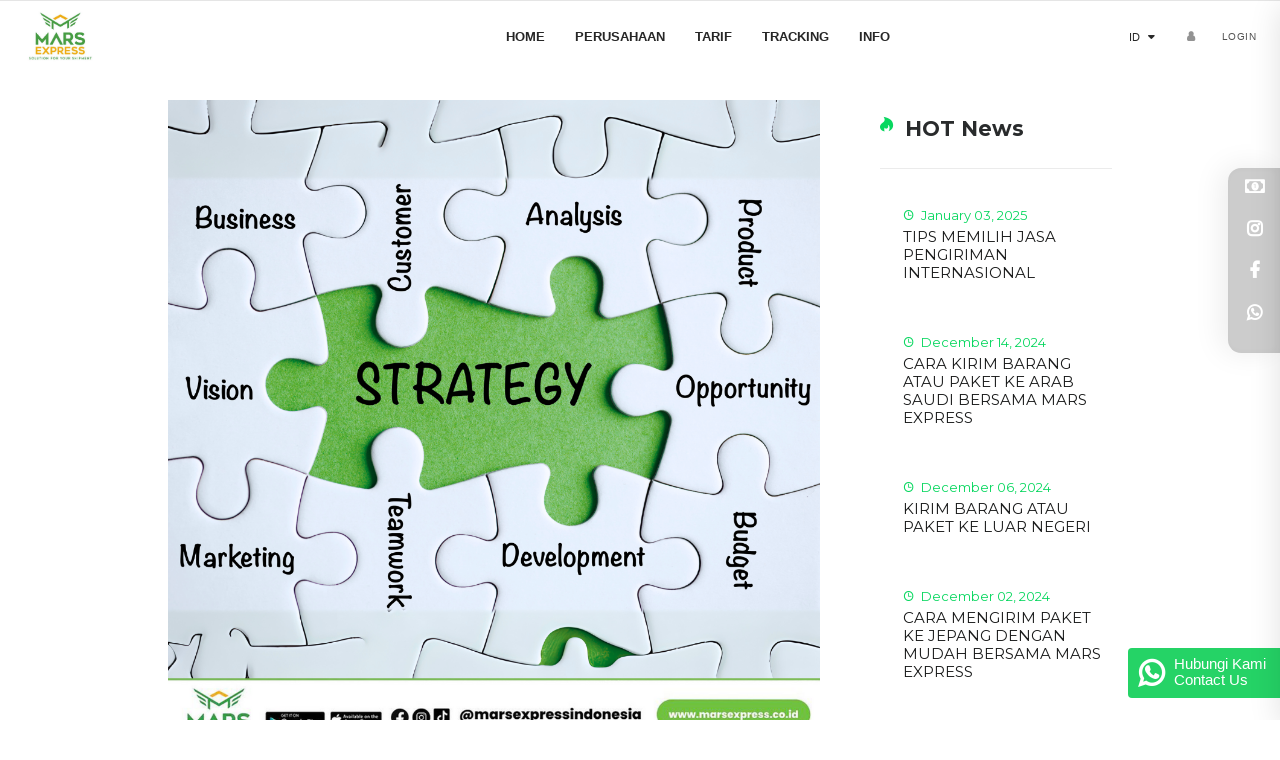

--- FILE ---
content_type: text/html; charset=UTF-8
request_url: https://marsexpress.co.id/official/news/view/merancang-ekspansi--strategi-pengembangan-produk-umkm-untuk-pasar-global
body_size: 9902
content:
<!DOCTYPE html>
<html xmlns="http://www.w3.org/1999/xhtml" xml:lang="en-US" lang="en-US">
<head>
   <!-- Google tag (gtag.js) -->
  <!-- Google Tag Manager -->
  <script>(function(w,d,s,l,i){w[l]=w[l]||[];w[l].push({'gtm.start':
  new Date().getTime(),event:'gtm.js'});var f=d.getElementsByTagName(s)[0],
  j=d.createElement(s),dl=l!='dataLayer'?'&l='+l:'';j.async=true;j.src=
  'https://www.googletagmanager.com/gtm.js?id='+i+dl;f.parentNode.insertBefore(j,f);
  })(window,document,'script','dataLayer','GTM-N7DD3VTX');</script>
  <!-- End Google Tag Manager -->
    <meta charset="utf-8">
    <!--[if IE]><meta http-equiv='X-UA-Compatible' content='IE=edge,chrome=1'><![endif]-->
    <link rel="canonical" href="https://marsexpress.co.id/official/news/view/merancang-ekspansi--strategi-pengembangan-produk-umkm-untuk-pasar-global"><meta name="robots" content="index, follow"><meta name="description" content="Usaha Mikro, Kecil, dan Menengah (UMKM) memiliki peluang besar untuk meraih pangsa pasar global dengan merancang strategi pengembangan produk yang cerdas"><meta name="keywords" content="Strategi Pengembangan Produk UMKM untuk Pasar Global"><title>Merancang Ekspansi  Strategi Pengembangan Produk UMKM untuk Pasar Global</title><meta property="og:title" content="Merancang Ekspansi  Strategi Pengembangan Produk UMKM untuk Pasar Global"><meta property="og:type" content="website"><meta property="og:description" content="Usaha Mikro, Kecil, dan Menengah (UMKM) memiliki peluang besar untuk meraih pangsa pasar global dengan merancang strategi pengembangan produk yang cerdas">    <meta charset="utf-8">
    <meta name="author" content="mars express indonesia">
    <meta name="viewport" content="width=device-width,height=device-height,initial-scale=1,maximum-scale=1">
    <meta name="format-detection" content="telephone=no">
    <meta name="theme-color" content="#2775FF">
   
    <link rel="stylesheet" id="brk-direction-bootstrap" href="https://marsexpress.co.id/official/public/assets_n/css/assets/bootstrap.css">
	  <link href="https://marsexpress.co.id/official/public/assets_n/css/bootstrap.min.css" rel="stylesheet" />
    <link rel="stylesheet" href="https://cdnjs.cloudflare.com/ajax/libs/font-awesome/5.5.0/css/all.min.css" integrity="sha384-B4dIYHKNBt8Bc12p+WXckhzcICo0wtJAoU8YZTY5qE0Id1GSseTk6S+L3BlXeVIU" crossorigin="anonymous">
    <link rel="stylesheet" id="brk-skin-color" href="https://marsexpress.co.id/official/public/assets_n/css/skins/brk-green.css">
    <link id="brk-base-color" rel="stylesheet" href="https://marsexpress.co.id/official/public/assets_n/css/skins/brk-base-color.css">
    <link rel="stylesheet" id="brk-direction-offsets" href="https://marsexpress.co.id/official/public/assets_n/css/assets/offsets.css">
    <link id="brk-css-min" rel="stylesheet" href="https://marsexpress.co.id/official/public/assets_n/css/assets/styles.min.css">
    <link rel="stylesheet" href="https://marsexpress.co.id/official/public/assets_n/vendor/revslider/css/settings.css">
	
	<link href="https://marsexpress.co.id/official/public/assets_n/css/material-bootstrap-wizard.css" rel="stylesheet" />
    <!-- Favicon and touch icons  -->
    <!-- <link href="https://marsexpress.co.id/official/public/uploads/favicon.png" rel="apple-touch-icon-precomposed" sizes="48x48">
    <link href="https://marsexpress.co.id/official/public/uploads/favicon.png" rel="apple-touch-icon-precomposed"> -->
    <link href="https://marsexpress.co.id/official/public/uploads/favicon.png" rel="shortcut icon">
    <link href="https://cdnjs.cloudflare.com/ajax/libs/font-awesome/4.7.0/css/font-awesome.min.css" rel="stylesheet">
    
	<style>		
    .whats-float {
        position: fixed;
        transform:translate(108px,0px);
        bottom:3%;
        right:0;
        width:260px;
        overflow: hidden;
        background-color: #25d366;
        color: #FFF;
        border-radius: 4px 0 0 4px;
        z-index: 10;
        transition: all 0.5s ease-in-out;
        vertical-align: middle
    }
    .whats-float a span {
        color: white;
        font-size: 15px;
        padding-top: 8px;
        padding-bottom: 10px;
        position: absolute;
        line-height: 16px;
        font-weight: bolder;
    }

    .whats-float i {
        font-size: 30px;
        color: white;
        line-height: 30px;
        padding: 10px;
        transform:rotate(360deg);
        transition: all 0.5s ease-in-out;
        text-align:center;

    }

    .whats-float:hover {
        color: #FFFFFF;
        transform:translate(0px,0px);
    }

    .whats-float:hover i  {
        transform:rotate(360deg);
    }

    h1 {
      font-size: 25px;
    }
    h2 {
      font-size: 20px;
    }
    h3 {
      font-size: 14px;
    }

    .my-card
    {
        position:absolute;
        left:40%;
        top:-20px;
        border-radius:50%;
    }

    .logo-desktop{
      max-width: 70%;
      height: auto;
    }
	</style>
</head>
<body style="background-color:#ffffff;">
 <!-- Google Tag Manager (noscript) -->
<noscript><iframe src="https://www.googletagmanager.com/ns.html?id=GTM-N7DD3VTX"
height="0" width="0" style="display:none;visibility:hidden"></iframe></noscript>
<!-- End Google Tag Manager (noscript) -->
	<!-- <div class="brk-loader">
		<div class="brk-loader__loader"></div>
	</div> -->
	<div class="brk-theme-options" data-brk-library="brk-customizer">
		<div class="brk-theme-options__panel">
			<a href="https://marsexpress.co.id/official/biaya-tarif-ongkir-kirim-paket-barang-ekspor-luar-negeri-murah-cepat-aman" class="brk-theme-options__panel-link"><i class="fa fa-money"></i></a>
			<a href="https://www.instagram.com/marsexpressindonesia/" target="_blank" class="brk-theme-options__panel-link"><i class="fa fa-instagram"></i></a>
      <a href="https://www.facebook.com/marsexpress.id/" target="_blank" class="brk-theme-options__panel-link"><i class="fa fa-facebook"></i></a>
			<a href="https://api.whatsapp.com/send?phone=+6285883206101&text=Saya%20ingin%20mengetahui%20tentang%20Mars%20Express." target="_blank" class="brk-theme-options__panel-link"><i class="fa fa-whatsapp"></i></a>
		</div>
		
	</div>
	<style>.text-fill-logistic{font-size:312px;line-height:280px;background-image:linear-gradient(to left,rgba(var(--brand-primary-rgb),.36) 0,rgba(var(--brk-base-1-rgb),.36) 60%,rgba(var(--secondary-rgb),.63) 100%),url(img/demo_logistic/400x260_1.jpg)}@media screen and (max-width:500px){.text-fill-logistic{font-size:260px}}.hermes.tp-bullets{}.hermes .tp-bullet{overflow:hidden;  border-radius:50%;  width:8px;  height:8px;  background-color:rgba(0,0,0,0);  box-shadow:inset 0 0 0 2px rgb(255,255,255);  -webkit-transition:background 0.3s ease;  transition:background 0.3s ease;  position:absolute}.hermes .tp-bullet:hover{background-color:rgba(0,0,0,0.21)}.hermes .tp-bullet:after{content:' '; position:absolute; bottom:0; height:0; left:0; width:100%; background-color:rgb(255,255,255); box-shadow:0 0 1px rgb(255,255,255); -webkit-transition:height 0.3s ease; transition:height 0.3s ease}.hermes .tp-bullet.selected:after{height:100%}</style>
	<div class="main-page">
		<div class="brk-header-mobile">
			<div class="brk-header-mobile__open">
				<span></span>
			</div>
			<div class="brk-header-mobile__logo">
				<a href="https://marsexpress.co.id/official/home">
					<img class="brk-header-mobile__logo-2 lazyload" src="[data-uri]" data-src="https://marsexpress.co.id/official/public/images/mars_logo.png" width="70" height="auto" alt="alt">
				</a>
			</div>
		</div>
		<header class="brk-header brk-header_style-1 brk-header_skin-1 position-fixed d-lg-flex flex-column brk-header_color-dark position-fixed" style="display: none;" data-bg-mobile="https://marsexpress.co.id/official/public/assets_n/img/air-freight.jpg" data-brk-library="component__header">
			
			<div class="brk-header__main-bar brk-header_border-top-dark order-lg-2 order-1 bg-white" style="height: 72px;">
				<div class="container-fluid">
					<div class="row align-items-center">
						<div class="col-lg-3 align-self-lg-center d-none d-lg-flex ml-10">
							<a href="https://marsexpress.co.id/official/home" class="brk-header__logo brk-header__item @@modifier">
								<img class="brk-header__logo-1 lazyload logo-desktop" src="[data-uri]" data-src="https://marsexpress.co.id/official/public/images/mars_logo.png" width="100" height="10" alt="perusahaan pengiriman paket barang ekspor luar negeri termurah tercepat dan aman">
								<img class="brk-header__logo-2 lazyload logo-desktop" src="[data-uri]" data-src="https://marsexpress.co.id/official/public/images/mars_logo.png" width="100" height="10" alt="perusahaan pengiriman paket barang ekspor luar negeri termurah tercepat dan aman">
							</a>
						</div>
						<div class="col-lg align-self-lg-stretch text-lg-center">
							<nav class="brk-nav brk-header__item">
								<ul class="brk-nav__menu">
									<li class="brk-nav__drop-down-effect brk-nav__children_clear">
										<a href="https://marsexpress.co.id/official/home">
											<span>Home</span>
										</a>
									</li>
									<li class="brk-nav__children brk-nav__drop-down-effect">
										<a href="">
											<span>Perusahaan</span>
										</a>
										<ul class="brk-nav__sub-menu brk-nav-drop-down font__family-montserrat">
											<li class="dd-effect">
												<a href="https://marsexpress.co.id/official/about">Tentang Kami</a>
											</li>
											<li class="dd-effect">
												<a href="https://marsexpress.co.id/official/service">Produk & Layanan</a>
											</li>
										</ul>
									</li>
									<li class="brk-nav__drop-down-effect brk-nav__children_clear">
										<a href="https://marsexpress.co.id/official/biaya-tarif-ongkir-kirim-paket-barang-ekspor-luar-negeri-murah-cepat-aman">
											<span>Tarif</span>
										</a>
									</li>
                  <li class="brk-nav__drop-down-effect brk-nav__children_clear">
										<a href="https://marsexpress.co.id/official/tracking">
											<span>Tracking</span>
										</a>
									</li>
                  <li class="brk-nav__children brk-nav__drop-down-effect">
										<a href="">
											<span>Info</span>
										</a>
										<ul class="brk-nav__sub-menu brk-nav-drop-down font__family-montserrat">
                      <li class="dd-effect">
												<a href="https://marsexpress.co.id/official/fuel">Fuel Surcharge</a>
											</li>
											<li class="dd-effect">
												<a href="https://marsexpress.co.id/official/faq">FAQ</a>
											</li>
											<li class="dd-effect">
												<a href="https://marsexpress.co.id/official/news">News</a>
											</li>
                      <li class="dd-effect">
												<a href="https://marsexpress.co.id/official/validation">Airwaybil Validation</a>
											</li>
                      <li class="dd-effect">
												<a href="https://marsexpress.co.id/official/perusahaan-pengiriman-paket-ekspor-luar-negeri-termurah-tercepat-garansi-amanah">Contact Us</a>
											</li>
										</ul>
									</li>
								</ul>
							</nav>
						</div>
            <div class="col-lg-2 align-self-lg-stretch text-left text-lg-right">
							<div class="brk-lang brk-lang_interactive brk-header__item">
								<span class="brk-lang__selected">ID <i class="fa fa-caret-down" aria-hidden="true"></i></span>
								<span class="brk-lang__open"><i class="fa fa-language"></i> Language <span class="brk-lang__active-lang text-white brk-bg-primary">US</span></span>
								<ul class="brk-lang__option">
									<li><a href="#">ID</a></li>
									<li><a href="#">US</a></li>
								</ul>
							</div>
							<div class="brk-header__element brk-header__element_skin-2 brk-header__item">
								<a href="https://marsexpress.co.id/mecs/mzlogin" target="_blank" class="brk-header__element--wrap">
									<i class="fa fa-user"></i>
									<span class="brk-header__element--label font__weight-medium">Login</span>
								</a>
							</div>
						</div>
					</div>
				</div>
			</div>
		</header><div class="main-wrapper">
    <main class="main-container">
        <div class="container mt-80 mb-80">
            <div class="row justify-content-center">
                <div class="col-12 col-lg-8 col-xl-7">
                    <div class="brs-posts-container pt-20" data-brk-library="component__blog_page">
                        <div class="brk-post-full">                            
                            <div class="featured-post">
                                <div class="post-img">
                                    <img src="https://marsexpress.co.id/official/public/uploads/news-40.png" 
                                    alt="Merancang Ekspansi  Strategi Pengembangan Produk UMKM untuk Pasar Global" title="Usaha Mikro, Kecil, dan Menengah (UMKM) memiliki peluang besar untuk meraih pangsa pasar global dengan merancang strategi pengembangan produk yang cerdas" 
                                    description="">
                                    <div class="overlay"></div>
                                </div><br>
                            </div>
                            <div class="brk-post-full__meta font__family-montserrat font__weight-semibold font__size-13 line__height-14 text-uppercase">
                                <a href="#" class="brk-post-full__meta-date">
                                    <i class="far fa-clock"></i>
                                    <span>
                                        March 08, 2024                                    </span>
                                </a>
                            </div><br>
                            <h1 style="text-align: justify;">
                                Merancang Ekspansi  Strategi Pengembangan Produk UMKM untuk Pasar Global                            </h1><br>
                            <h2 style="text-align: justify; ">Usaha Mikro, Kecil, dan Menengah (UMKM) memiliki peluang besar untuk meraih pangsa pasar global dengan merancang strategi pengembangan produk yang cerdas. </h2><p style="text-align: justify; "><br></p><p style="text-align: justify; ">Artikel ini akan menjelajahi langkah-langkah strategis yang dapat diambil oleh UMKM untuk mengembangkan produk mereka dan sukses memasuki pasar internasional.<br></p><p style="text-align: justify;"><br></p><h3 style="text-align: justify; "><span style="color: inherit; font-family: " source="" sans="" pro",="" sans-serif;="" font-size:="" 18px;"="">1. Pemahaman Pasar Global</span></h3><p style="text-align: justify; ">Memahami kebutuhan pasar global merujuk pada kemampuan untuk mendalami dan menganalisis karakteristik, preferensi, dan tuntutan konsumen di tingkat internasional. Hal ini mencakup pemahaman mendalam terhadap faktor-faktor seperti budaya, ekonomi, sosial, hukum, dan politik yang dapat memengaruhi perilaku konsumen dan dinamika pasar di berbagai negara. Dengan memahami kebutuhan pasar global, perusahaan dapat merancang strategi bisnis dan pengembangan produk yang lebih efektif untuk memasuki dan bersaing dalam skala global.</p><h3 style="text-align: justify; ">2. Adaptasi Produk untuk Kepuasan Pelanggan Global</h3><p style="text-align: justify; ">Adaptasi produk menjadi kunci sukses dalam pasar global.Adaptasi produk untuk kepuasan pelanggan global merujuk pada proses modifikasi atau penyesuaian produk agar dapat memenuhi preferensi, kebutuhan, dan harapan pelanggan di berbagai pasar internasional.Tujuan utama dari adaptasi produk ini adalah untuk meningkatkan kepuasan pelanggan di tingkat global, dengan mempertimbangkan perbedaan budaya, demografi, regulasi, dan kondisi pasar di setiap negara atau wilayah. Dengan melakukan adaptasi produk yang efektif, perusahaan dapat mencapai tingkat kesuksesan yang lebih tinggi dalam pasar global.</p><h3 style="text-align: justify; ">3. Inovasi sebagai Pendorong Utama</h3><p style="text-align: justify;">Inovasi sebagai pendorong utama dalam strategi pengembangan produk UMKM untuk pasar global merujuk pada upaya perusahaan kecil dan menengah untuk terus menghasilkan produk atau layanan baru yang memiliki nilai tambah dan keunggulan kompetitif di pasar internasional. Inovasi menjadi faktor kunci karena memungkinkan UMKM untuk memenuhi tuntutan pasar global yang dinamis, bersaing dengan pesaing yang lebih besar, dan memperluas pangsa pasar di berbagai negara.<br></p><p style="text-align: justify; ">Inovasi dalam konteks ini mengacu pada kemampuan UMKM untuk menciptakan, mengembangkan, dan menerapkan ide-ide baru dalam proses pengembangan produk, baik dalam hal fungsionalitas, desain, maupun metode produksi. Inovasi juga mencakup kemampuan untuk beradaptasi dengan perubahan pasar global, mengenali peluang baru, dan merespon cepat terhadap pergeseran tren konsumen.</p><h3 style="text-align: justify; ">4. Kemitraan Strategis dan Aliansi Internasional</h3><p style="text-align: justify;">Membentuk kemitraan strategis dengan perusahaan lokal di negara tujuan ekspansi dapat membuka pintu-pintu baru. Aliansi ini tidak hanya membantu UMKM memahami pasar dengan lebih baik tetapi juga memfasilitasi distribusi dan pemasaran produk secara efektif.<br></p><p style="text-align: justify; ">Dengan bekerja sama dengan pihak-pihak eksternal, UMKM dapat mengakses sumber daya, pengetahuan, dan jaringan yang dapat membantu mereka menghadapi tantangan pasar global dan mempercepat pertumbuhan bisnis.</p><h3 style="text-align: justify; ">5. Pemilihan Saluran Distribusi yang Tepat</h3><p style="text-align: justify; ">Pemilihan saluran distribusi yang efisien menjadi langkah krusial. UMKM perlu memahami sistem distribusi yang berlaku di pasar tujuan dan memilih saluran yang dapat menjangkau konsumen dengan efektif, baik melalui toko fisik maupun platform e-commerce.Integrasi strategi distribusi dengan strategi pengembangan produk secara menyeluruh akan membantu UMKM mencapai keberhasilan yang lebih besar di pasar global.</p><h3 style="text-align: justify; ">6. Kualitas dan Keberlanjutan Produk</h3><p style="text-align: justify;">Kualitas dan keberlanjutan produk memainkan peran sentral dalam strategi pengembangan produk UMKM untuk pasar global. Konsumen global semakin menghargai produk yang tidak hanya berkualitas tinggi tetapi juga diproduksi dengan memperhatikan dampak sosial dan lingkungan.&nbsp;<br></p><p style="text-align: justify; ">Dengan memprioritaskan kualitas dan keberlanjutan produk, UMKM dapat meningkatkan daya saing, membangun reputasi positif, dan memenuhi ekspektasi konsumen global.</p><h3 style="text-align: justify; ">7. Pemasaran Digital dan Branding Global</h3><p style="text-align: justify;">Pemasaran digital adalah kunci sukses dalam ekspansi global. UMKM perlu memanfaatkan platform online untuk mempromosikan produk mereka, membangun merek, dan terhubung langsung dengan konsumen di seluruh dunia.</p><p style="text-align: justify;">Merancang ekspansi produk UMKM untuk pasar global bukan hanya tentang menjual barang, tetapi juga memahami dan mengikuti dinamika pasar global yang terus berubah. Dengan strategi yang tepat, UMKM dapat sukses memposisikan produk mereka di pangsa pasar internasional, membuka peluang pertumbuhan yang signifikan dan memberikan dampak positif pada ekonomi mereka.</p><p style="text-align: justify;"><br></p><p style="text-align: justify; ">Semoga artikel ini dapat bermanfaat, sampai jumpa di artikel selanjutnya.</p><p style="text-align: justify; "><br></p>                        </div>
                        <div class="comment-form headstyle mt_50">
                                    <h4>Bagikan Artikel Ini</h4>
                                    <div class="a2a_kit a2a_kit_size_32 a2a_default_style">
                                    <a class="a2a_dd" href="https://www.addtoany.com/share"></a>
                                    <a class="a2a_button_facebook"></a>
                                    <a class="a2a_button_twitter"></a>
                                    <a class="a2a_button_google_plus"></a>
                                    <a class="a2a_button_pinterest"></a>
                                    <a class="a2a_button_linkedin"></a>
                                    </div>
                                    <script async src="https://static.addtoany.com/menu/page.js"></script>
                                </div>
                    </div>
                </div>
                <div class="col-12 col-lg-4 col-xl-3">
                    <div class="mb-60">
                        <div class="brs-sidebar brs-sidebar_right" data-brk-library="component__widgets">
                            <div class="brs-sidebar__title">
                                <i class="fab fa-hotjar brs-sidebar__title-icon"></i>
                                <h3 class="font__family-montserrat font__size-21 font__weight-bold line__height-22">HOT News</h3>
                            </div>
                            
                            <div class="brs-tab brs-tab_dual" data-brk-library="component__widgets">
                                
                                                                            <div class="brs-post brs-post_mini-horizontal" data-brk-library="component__widgets">
                                            <div class="brs-post__about">
                                                <a href="https://marsexpress.co.id/official/news/view/tips-memilih-jasa-pengiriman-internasional" class="brs-post__date">
                                                    <i class="far fa-clock brs-post__date-icon"></i>
                                                    <span class="font__family-montserrat font__size-13 line__height-14 font__weight-normal">
                                                        January 03, 2025                                                    </span>
                                                </a>
                                                <a href="https://marsexpress.co.id/official/news/view/tips-memilih-jasa-pengiriman-internasional">
                                                    <h3 class="brs-post__title font__family-montserrat font__size-15 font__weight-normal line__height-18">TIPS MEMILIH JASA PENGIRIMAN INTERNASIONAL</h3>
                                                </a>
                                            </div>
                                        </div>
                                                                            <div class="brs-post brs-post_mini-horizontal" data-brk-library="component__widgets">
                                            <div class="brs-post__about">
                                                <a href="https://marsexpress.co.id/official/news/view/cara-kirim-barang-atau-paket-ke-arab-saudi-bersama-mars-express" class="brs-post__date">
                                                    <i class="far fa-clock brs-post__date-icon"></i>
                                                    <span class="font__family-montserrat font__size-13 line__height-14 font__weight-normal">
                                                        December 14, 2024                                                    </span>
                                                </a>
                                                <a href="https://marsexpress.co.id/official/news/view/cara-kirim-barang-atau-paket-ke-arab-saudi-bersama-mars-express">
                                                    <h3 class="brs-post__title font__family-montserrat font__size-15 font__weight-normal line__height-18">CARA KIRIM BARANG ATAU PAKET KE ARAB SAUDI BERSAMA MARS EXPRESS</h3>
                                                </a>
                                            </div>
                                        </div>
                                                                            <div class="brs-post brs-post_mini-horizontal" data-brk-library="component__widgets">
                                            <div class="brs-post__about">
                                                <a href="https://marsexpress.co.id/official/news/view/kirim-barang-atau-paket-ke-luar-negeri" class="brs-post__date">
                                                    <i class="far fa-clock brs-post__date-icon"></i>
                                                    <span class="font__family-montserrat font__size-13 line__height-14 font__weight-normal">
                                                        December 06, 2024                                                    </span>
                                                </a>
                                                <a href="https://marsexpress.co.id/official/news/view/kirim-barang-atau-paket-ke-luar-negeri">
                                                    <h3 class="brs-post__title font__family-montserrat font__size-15 font__weight-normal line__height-18">KIRIM BARANG ATAU PAKET KE LUAR NEGERI</h3>
                                                </a>
                                            </div>
                                        </div>
                                                                            <div class="brs-post brs-post_mini-horizontal" data-brk-library="component__widgets">
                                            <div class="brs-post__about">
                                                <a href="https://marsexpress.co.id/official/news/view/cara-mengirim-paket-ke-jepang-dengan-mudah-bersama-mars-express" class="brs-post__date">
                                                    <i class="far fa-clock brs-post__date-icon"></i>
                                                    <span class="font__family-montserrat font__size-13 line__height-14 font__weight-normal">
                                                        December 02, 2024                                                    </span>
                                                </a>
                                                <a href="https://marsexpress.co.id/official/news/view/cara-mengirim-paket-ke-jepang-dengan-mudah-bersama-mars-express">
                                                    <h3 class="brs-post__title font__family-montserrat font__size-15 font__weight-normal line__height-18">CARA MENGIRIM PAKET KE JEPANG DENGAN MUDAH BERSAMA MARS EXPRESS</h3>
                                                </a>
                                            </div>
                                        </div>
                                                                            <div class="brs-post brs-post_mini-horizontal" data-brk-library="component__widgets">
                                            <div class="brs-post__about">
                                                <a href="https://marsexpress.co.id/official/news/view/begini-cara-kirim-paket-ke-malaysia-dengan-mars-express-sangat-mudah" class="brs-post__date">
                                                    <i class="far fa-clock brs-post__date-icon"></i>
                                                    <span class="font__family-montserrat font__size-13 line__height-14 font__weight-normal">
                                                        November 29, 2024                                                    </span>
                                                </a>
                                                <a href="https://marsexpress.co.id/official/news/view/begini-cara-kirim-paket-ke-malaysia-dengan-mars-express-sangat-mudah">
                                                    <h3 class="brs-post__title font__family-montserrat font__size-15 font__weight-normal line__height-18">BEGINI CARA KIRIM PAKET KE MALAYSIA DENGAN MARS EXPRESS, SANGAT MUDAH</h3>
                                                </a>
                                            </div>
                                        </div>
                                                                            <div class="brs-post brs-post_mini-horizontal" data-brk-library="component__widgets">
                                            <div class="brs-post__about">
                                                <a href="https://marsexpress.co.id/official/news/view/cara-impor-barang-dari-luar-negeri-ke-indonesia-dengan-aman" class="brs-post__date">
                                                    <i class="far fa-clock brs-post__date-icon"></i>
                                                    <span class="font__family-montserrat font__size-13 line__height-14 font__weight-normal">
                                                        November 04, 2024                                                    </span>
                                                </a>
                                                <a href="https://marsexpress.co.id/official/news/view/cara-impor-barang-dari-luar-negeri-ke-indonesia-dengan-aman">
                                                    <h3 class="brs-post__title font__family-montserrat font__size-15 font__weight-normal line__height-18">CARA IMPOR BARANG DARI LUAR NEGERI KE INDONESIA DENGAN AMAN</h3>
                                                </a>
                                            </div>
                                        </div>
                                                                            <div class="brs-post brs-post_mini-horizontal" data-brk-library="component__widgets">
                                            <div class="brs-post__about">
                                                <a href="https://marsexpress.co.id/official/news/view/hari-batik-nasional-bersama-mars-express" class="brs-post__date">
                                                    <i class="far fa-clock brs-post__date-icon"></i>
                                                    <span class="font__family-montserrat font__size-13 line__height-14 font__weight-normal">
                                                        October 01, 2024                                                    </span>
                                                </a>
                                                <a href="https://marsexpress.co.id/official/news/view/hari-batik-nasional-bersama-mars-express">
                                                    <h3 class="brs-post__title font__family-montserrat font__size-15 font__weight-normal line__height-18">HARI BATIK NASIONAL BERSAMA MARS EXPRESS</h3>
                                                </a>
                                            </div>
                                        </div>
                                                                            <div class="brs-post brs-post_mini-horizontal" data-brk-library="component__widgets">
                                            <div class="brs-post__about">
                                                <a href="https://marsexpress.co.id/official/news/view/tips-kirim-paket-ke--luar-negeri" class="brs-post__date">
                                                    <i class="far fa-clock brs-post__date-icon"></i>
                                                    <span class="font__family-montserrat font__size-13 line__height-14 font__weight-normal">
                                                        July 27, 2024                                                    </span>
                                                </a>
                                                <a href="https://marsexpress.co.id/official/news/view/tips-kirim-paket-ke--luar-negeri">
                                                    <h3 class="brs-post__title font__family-montserrat font__size-15 font__weight-normal line__height-18">TIPS KIRIM PAKET KE  LUAR NEGERI</h3>
                                                </a>
                                            </div>
                                        </div>
                                                                            <div class="brs-post brs-post_mini-horizontal" data-brk-library="component__widgets">
                                            <div class="brs-post__about">
                                                <a href="https://marsexpress.co.id/official/news/view/kirim-paket-keluar-negeri-dari-bandung-gratis-pickup-dan-biaya-penerusan" class="brs-post__date">
                                                    <i class="far fa-clock brs-post__date-icon"></i>
                                                    <span class="font__family-montserrat font__size-13 line__height-14 font__weight-normal">
                                                        May 31, 2024                                                    </span>
                                                </a>
                                                <a href="https://marsexpress.co.id/official/news/view/kirim-paket-keluar-negeri-dari-bandung-gratis-pickup-dan-biaya-penerusan">
                                                    <h3 class="brs-post__title font__family-montserrat font__size-15 font__weight-normal line__height-18">Kirim Paket Keluar Negeri dari Bandung Gratis Pickup dan Biaya Penerusan</h3>
                                                </a>
                                            </div>
                                        </div>
                                                                            <div class="brs-post brs-post_mini-horizontal" data-brk-library="component__widgets">
                                            <div class="brs-post__about">
                                                <a href="https://marsexpress.co.id/official/news/view/kirim-paket-ke-malaysia-cuma-satu-hari-sampai" class="brs-post__date">
                                                    <i class="far fa-clock brs-post__date-icon"></i>
                                                    <span class="font__family-montserrat font__size-13 line__height-14 font__weight-normal">
                                                        May 31, 2024                                                    </span>
                                                </a>
                                                <a href="https://marsexpress.co.id/official/news/view/kirim-paket-ke-malaysia-cuma-satu-hari-sampai">
                                                    <h3 class="brs-post__title font__family-montserrat font__size-15 font__weight-normal line__height-18">Kirim paket ke MALAYSIA cuma satu hari sampai</h3>
                                                </a>
                                            </div>
                                        </div>
                                                                            <div class="brs-post brs-post_mini-horizontal" data-brk-library="component__widgets">
                                            <div class="brs-post__about">
                                                <a href="https://marsexpress.co.id/official/news/view/syarat-dan-ketentuan-layanan-pengiriman-cod-mars-express-indonesia-ke-malaysia" class="brs-post__date">
                                                    <i class="far fa-clock brs-post__date-icon"></i>
                                                    <span class="font__family-montserrat font__size-13 line__height-14 font__weight-normal">
                                                        May 06, 2024                                                    </span>
                                                </a>
                                                <a href="https://marsexpress.co.id/official/news/view/syarat-dan-ketentuan-layanan-pengiriman-cod-mars-express-indonesia-ke-malaysia">
                                                    <h3 class="brs-post__title font__family-montserrat font__size-15 font__weight-normal line__height-18">Syarat dan Ketentuan Layanan Pengiriman COD Mars Express Indonesia ke Malaysia</h3>
                                                </a>
                                            </div>
                                        </div>
                                                                            <div class="brs-post brs-post_mini-horizontal" data-brk-library="component__widgets">
                                            <div class="brs-post__about">
                                                <a href="https://marsexpress.co.id/official/news/view/mengenal-arc--di-taiwan-dan-fungsinya-untuk--tki-di-taiwan" class="brs-post__date">
                                                    <i class="far fa-clock brs-post__date-icon"></i>
                                                    <span class="font__family-montserrat font__size-13 line__height-14 font__weight-normal">
                                                        April 27, 2024                                                    </span>
                                                </a>
                                                <a href="https://marsexpress.co.id/official/news/view/mengenal-arc--di-taiwan-dan-fungsinya-untuk--tki-di-taiwan">
                                                    <h3 class="brs-post__title font__family-montserrat font__size-15 font__weight-normal line__height-18">Mengenal ARC  di Taiwan dan fungsinya untuk  tki di taiwan</h3>
                                                </a>
                                            </div>
                                        </div>
                                                                            <div class="brs-post brs-post_mini-horizontal" data-brk-library="component__widgets">
                                            <div class="brs-post__about">
                                                <a href="https://marsexpress.co.id/official/news/view/penyebab-paket-tertahan-di-beacukai-negara-tujuan-dan-cara-mengatasinya" class="brs-post__date">
                                                    <i class="far fa-clock brs-post__date-icon"></i>
                                                    <span class="font__family-montserrat font__size-13 line__height-14 font__weight-normal">
                                                        April 26, 2024                                                    </span>
                                                </a>
                                                <a href="https://marsexpress.co.id/official/news/view/penyebab-paket-tertahan-di-beacukai-negara-tujuan-dan-cara-mengatasinya">
                                                    <h3 class="brs-post__title font__family-montserrat font__size-15 font__weight-normal line__height-18">Penyebab paket tertahan di beacukai negara tujuan dan cara mengatasinya</h3>
                                                </a>
                                            </div>
                                        </div>
                                                                            <div class="brs-post brs-post_mini-horizontal" data-brk-library="component__widgets">
                                            <div class="brs-post__about">
                                                <a href="https://marsexpress.co.id/official/news/view/potensi-umkm-untuk-saatnya-berani-ekspor-ke-luar-negeri" class="brs-post__date">
                                                    <i class="far fa-clock brs-post__date-icon"></i>
                                                    <span class="font__family-montserrat font__size-13 line__height-14 font__weight-normal">
                                                        April 25, 2024                                                    </span>
                                                </a>
                                                <a href="https://marsexpress.co.id/official/news/view/potensi-umkm-untuk-saatnya-berani-ekspor-ke-luar-negeri">
                                                    <h3 class="brs-post__title font__family-montserrat font__size-15 font__weight-normal line__height-18">Potensi umkm untuk saatnya berani ekspor ke luar negeri</h3>
                                                </a>
                                            </div>
                                        </div>
                                                                            <div class="brs-post brs-post_mini-horizontal" data-brk-library="component__widgets">
                                            <div class="brs-post__about">
                                                <a href="https://marsexpress.co.id/official/news/view/produk-indonesia-yang-paling-banyak-di-kirim-ke-luar-negeri" class="brs-post__date">
                                                    <i class="far fa-clock brs-post__date-icon"></i>
                                                    <span class="font__family-montserrat font__size-13 line__height-14 font__weight-normal">
                                                        April 24, 2024                                                    </span>
                                                </a>
                                                <a href="https://marsexpress.co.id/official/news/view/produk-indonesia-yang-paling-banyak-di-kirim-ke-luar-negeri">
                                                    <h3 class="brs-post__title font__family-montserrat font__size-15 font__weight-normal line__height-18">Produk Indonesia yang paling banyak di kirim ke luar negeri</h3>
                                                </a>
                                            </div>
                                        </div>
                                                                            <div class="brs-post brs-post_mini-horizontal" data-brk-library="component__widgets">
                                            <div class="brs-post__about">
                                                <a href="https://marsexpress.co.id/official/news/view/kirim-paket-ke-malaysia-yang-paling-murahpaling-cepat-bisa-cod" class="brs-post__date">
                                                    <i class="far fa-clock brs-post__date-icon"></i>
                                                    <span class="font__family-montserrat font__size-13 line__height-14 font__weight-normal">
                                                        April 24, 2024                                                    </span>
                                                </a>
                                                <a href="https://marsexpress.co.id/official/news/view/kirim-paket-ke-malaysia-yang-paling-murahpaling-cepat-bisa-cod">
                                                    <h3 class="brs-post__title font__family-montserrat font__size-15 font__weight-normal line__height-18">Kirim paket ke malaysia yang paling Murah,paling cepat bisa cod</h3>
                                                </a>
                                            </div>
                                        </div>
                                                                            <div class="brs-post brs-post_mini-horizontal" data-brk-library="component__widgets">
                                            <div class="brs-post__about">
                                                <a href="https://marsexpress.co.id/official/news/view/cara-mengemas-paket-yang-baik-dan-aman-untuk-pengiriman-ke-luar-negeri" class="brs-post__date">
                                                    <i class="far fa-clock brs-post__date-icon"></i>
                                                    <span class="font__family-montserrat font__size-13 line__height-14 font__weight-normal">
                                                        April 23, 2024                                                    </span>
                                                </a>
                                                <a href="https://marsexpress.co.id/official/news/view/cara-mengemas-paket-yang-baik-dan-aman-untuk-pengiriman-ke-luar-negeri">
                                                    <h3 class="brs-post__title font__family-montserrat font__size-15 font__weight-normal line__height-18">Cara Mengemas Paket yang baik dan aman untuk pengiriman ke luar negeri</h3>
                                                </a>
                                            </div>
                                        </div>
                                                                            <div class="brs-post brs-post_mini-horizontal" data-brk-library="component__widgets">
                                            <div class="brs-post__about">
                                                <a href="https://marsexpress.co.id/official/news/view/perbandingan-pengiriman-ekspor-via-udara-dan-via-laut" class="brs-post__date">
                                                    <i class="far fa-clock brs-post__date-icon"></i>
                                                    <span class="font__family-montserrat font__size-13 line__height-14 font__weight-normal">
                                                        April 22, 2024                                                    </span>
                                                </a>
                                                <a href="https://marsexpress.co.id/official/news/view/perbandingan-pengiriman-ekspor-via-udara-dan-via-laut">
                                                    <h3 class="brs-post__title font__family-montserrat font__size-15 font__weight-normal line__height-18">Perbandingan Pengiriman Ekspor via Udara dan via Laut</h3>
                                                </a>
                                            </div>
                                        </div>
                                                                            <div class="brs-post brs-post_mini-horizontal" data-brk-library="component__widgets">
                                            <div class="brs-post__about">
                                                <a href="https://marsexpress.co.id/official/news/view/daftar-negara-dengan-julmah-tki-terbesar-di-luar-negeri" class="brs-post__date">
                                                    <i class="far fa-clock brs-post__date-icon"></i>
                                                    <span class="font__family-montserrat font__size-13 line__height-14 font__weight-normal">
                                                        April 20, 2024                                                    </span>
                                                </a>
                                                <a href="https://marsexpress.co.id/official/news/view/daftar-negara-dengan-julmah-tki-terbesar-di-luar-negeri">
                                                    <h3 class="brs-post__title font__family-montserrat font__size-15 font__weight-normal line__height-18">Daftar negara dengan julmah tki terbesar di luar negeri</h3>
                                                </a>
                                            </div>
                                        </div>
                                                                            <div class="brs-post brs-post_mini-horizontal" data-brk-library="component__widgets">
                                            <div class="brs-post__about">
                                                <a href="https://marsexpress.co.id/official/news/view/apa-itu-fuel-surcharge-dan-mengapa-fuel-surcharge-di-terapkan" class="brs-post__date">
                                                    <i class="far fa-clock brs-post__date-icon"></i>
                                                    <span class="font__family-montserrat font__size-13 line__height-14 font__weight-normal">
                                                        April 19, 2024                                                    </span>
                                                </a>
                                                <a href="https://marsexpress.co.id/official/news/view/apa-itu-fuel-surcharge-dan-mengapa-fuel-surcharge-di-terapkan">
                                                    <h3 class="brs-post__title font__family-montserrat font__size-15 font__weight-normal line__height-18">Apa itu Fuel surcharge dan mengapa fuel surcharge di terapkan</h3>
                                                </a>
                                            </div>
                                        </div>
                                                                    </div>
                            </div>
                            <!-- <div class="brs-sidebar__title">
                                <h3 class="font__family-montserrat font__size-21 font__weight-bold line__height-22">Tags</h3>
                            </div>
                            <ul class="brk-tags brk-tags_solid font__family-montserrat" data-brk-library="component__tags">
                                <li><a href="#" rel="tag">Network</a></li>
                                <li><a href="#" rel="tag">Development</a></li>
                                <li><a href="#" rel="tag">Bussines</a></li>
                                <li><a href="#" rel="tag">Beauty</a></li>
                                <li><a href="#" rel="tag">WordPress</a></li>
                            </ul> -->
                        </div>
                    </div>
                </div>
            </div>
        </div>
    </main>
</div><footer class="brk-footer position-relative" id="contact" data-brk-library="component__footer">
	<div class="brk-footer__wrapper">
		<div class="brk-footer__borders_footer-10 lazyload" data-bg="">
			<span class="brk-abs-bg-overlay brk-bg-alt-gradient-90deg-92"></span>
			<div class="container">
				<div class="row">
					<div class="col-lg-3 col-6">
						<div class="h-100 d-flex flex-column justify-content-center mt-20 mb-10 mb-lg-0 mt-lg-0">
							<a href="https://play.google.com/store/apps/details?id=com.marsexpressgroup.marsexpress">
								<img src="https://marsexpress.co.id/official/public/assets_n/img/playstore.png" width="200" alt="perusahaan pengiriman paket barang ekspor luar negeri termurah tercepat dan aman">
							</a>
							<p class="brk-text-white-90 font__family-open-sans font__size-14 font__weight-normal line__height-21 pl-10 pl-xs-0">Office : <br>Jalan Gading Kirana Timur A-/15, Kelapa Gading, Jakarta Utara, Indonesia.</p>
							<p class="brk-text-white-90 font__family-open-sans font__size-14 font__weight-normal line__height-21 pl-10 pl-xs-0">Email : <br><a href="/cdn-cgi/l/email-protection" class="__cf_email__" data-cfemail="cba6aab9a0aebfa2a5ac8ba6aab9b8aeb3bbb9aeb8b8e5a8a4e5a2af">[email&#160;protected]</a></p>
						</div>
					</div>
					<div class="col-lg-3 col-6">
						<h6 class="brk-white-font-color font__family-montserrat font__weight-semibold text-uppercase letter-spacing-100 font__size-21 line__height-28 mb-40 mt-30">Our Company</h6>
						<ul class="brk-social-links-wide mb-25" data-brk-library="component__social_links">
							<li class="brk-social-links-wide__item brk-text-white-90 brk-social-links-wide__item_light mb-15">
								<a href="#" class="brk-social-links-wide__link">
									<div class="brk-social-links-wide__icon-container font__size-14">
										<i class="fa fa-arrow-right" aria-hidden="true"></i>
									</div>
									<p class="font__size-14 font__weight-normal line__height-16">Tentang Kami</p>
								</a>
							</li>
							<li class="brk-social-links-wide__item brk-text-white-90 brk-social-links-wide__item_light mb-15">
								<a href="#" class="brk-social-links-wide__link">
									<div class="brk-social-links-wide__icon-container font__size-14">
										<i class="fa fa-arrow-right" aria-hidden="true"></i>
									</div>
									<p class="font__size-14 font__weight-normal line__height-16">Press Release</p>
								</a>
							</li>
							<li class="brk-social-links-wide__item brk-text-white-90 brk-social-links-wide__item_light mb-15">
								<a href="#" class="brk-social-links-wide__link">
									<div class="brk-social-links-wide__icon-container font__size-14">
										<i class="fa fa-arrow-right" aria-hidden="true"></i>
									</div>
									<p class="font__size-14 font__weight-normal line__height-16">Karir</p>
								</a>
							</li>
						</ul>
					</div>	
					<div class="col-lg-3 col-6">
						<h6 class="brk-white-font-color font__family-montserrat font__weight-semibold text-uppercase letter-spacing-100 font__size-21 line__height-28 mb-40 mt-30">Our Solutions</h6>
						<ul class="brk-social-links-wide mb-25" data-brk-library="component__social_links">
							<li class="brk-social-links-wide__item brk-text-white-90 brk-social-links-wide__item_light mb-15">
								<a href="#" class="brk-social-links-wide__link">
									<div class="brk-social-links-wide__icon-container font__size-14">
										<i class="fa fa-arrow-right" aria-hidden="true"></i>
									</div>
									<p class="font__size-14 font__weight-normal line__height-16">e Commerce</p>
								</a>
							</li>
							<li class="brk-social-links-wide__item brk-text-white-90 brk-social-links-wide__item_light mb-15">
								<a href="#" class="brk-social-links-wide__link">
									<div class="brk-social-links-wide__icon-container font__size-14">
										<i class="fa fa-arrow-right" aria-hidden="true"></i>
									</div>
									<p class="font__size-14 font__weight-normal line__height-16">Mars Express Sales Point</p>
								</a>
							</li>
							<li class="brk-social-links-wide__item brk-text-white-90 brk-social-links-wide__item_light mb-15">
								<a href="https://marsexpress.co.id/official/partnership" class="brk-social-links-wide__link">
									<div class="brk-social-links-wide__icon-container font__size-14">
										<i class="fa fa-arrow-right" aria-hidden="true"></i>
									</div>
									<p class="font__size-14 font__weight-normal line__height-16">Partnership</p>
								</a>
							</li>
							<li class="brk-social-links-wide__item brk-text-white-90 brk-social-links-wide__item_light mb-15">
								<a href="#" class="brk-social-links-wide__link">
									<div class="brk-social-links-wide__icon-container font__size-14">
										<i class="fa fa-arrow-right" aria-hidden="true"></i>
									</div>
									<p class="font__size-14 font__weight-normal line__height-16">Mars Express Zone</p>
								</a>
							</li>
							<li class="brk-social-links-wide__item brk-text-white-90 brk-social-links-wide__item_light mb-15">
								<a href="https://marsexpress.co.id/official/app_page" class="brk-social-links-wide__link">
									<div class="brk-social-links-wide__icon-container font__size-14">
										<i class="fa fa-arrow-right" aria-hidden="true"></i>
									</div>
									<p class="font__size-14 font__weight-normal line__height-16">Mars Express Official App</p>
								</a>
							</li>							
						</ul>
					</div>	
					<div class="col-lg-3 col-6">
						<h6 class="brk-white-font-color font__family-montserrat font__weight-semibold text-uppercase letter-spacing-100 font__size-21 line__height-28 mb-40 mt-30">Follow us</h6>
						<ul class="brk-social-links-wide mb-25" data-brk-library="component__social_links">
							<li class="brk-social-links-wide__item brk-text-white-90 brk-social-links-wide__item_light mb-15">
								<a href="#" class="brk-social-links-wide__link" target="_blank">
									<div class="brk-social-links-wide__icon-container font__size-14">
										<i class="fab fa-twitter" aria-hidden="true"></i>
									</div>
									<p class="font__size-14 font__weight-normal line__height-16">Follow Us on Twitter</p>
								</a>
							</li>
							<li class="brk-social-links-wide__item brk-text-white-90 brk-social-links-wide__item_light mb-15">
								<a href="https://instagram.com/marsexpressindonesia" target="_blank" class="brk-social-links-wide__link">
									<div class="brk-social-links-wide__icon-container font__size-14">
										<i class="fab fa-instagram" aria-hidden="true"></i>
									</div>
									<p class="font__size-14 font__weight-normal line__height-16">Subscribe on Instagram</p>
								</a>
							</li>
							<li class="brk-social-links-wide__item brk-text-white-90 brk-social-links-wide__item_light mb-15">
								<a href="https://www.facebook.com/marsexpress.id/" target="_blank" class="brk-social-links-wide__link">
									<div class="brk-social-links-wide__icon-container font__size-14">
										<i class="fab fa-facebook" aria-hidden="true"></i>
									</div>
									<p class="font__size-14 font__weight-normal line__height-16">Find us on Facebook</p>
								</a>
							</li>
						</ul>
					</div>
				</div>
			</div>
		</div>
	</div>
	<div class="brk-footer__rights_footer-9 bg-primary">
		<div class="container">
			<div class="row align-items-center">
				<div class="col-lg-12 col-md-6 col-12">
					<p class="brk-white-font-color font__family-open-sans font__size-14 pt-15 pb-15 text-lg-center text-center">
						© 2024 Mars Express Group of Company All rights reserved | <a href="https://marsexpress.co.id/official/privacy" target="_blank">Privacy Policy</a>
					</p>
				</div>
			</div>
		</div>
	</div>
</footer>	
</div>
<div class="whats-float">
	<a href="https://marsexpress.co.id/official/perusahaan-pengiriman-paket-ekspor-luar-negeri-termurah-tercepat-garansi-amanah"
	target="_self">
		<i class="fa fa-whatsapp"></i><span>Hubungi Kami<br>Contact Us</span>
	</a>
</div>
<a href="#top" id="toTop"></a>
<script data-cfasync="false" src="/cdn-cgi/scripts/5c5dd728/cloudflare-static/email-decode.min.js"></script><script defer="defer" src="https://marsexpress.co.id/official/public/assets_n/js/scripts.js"></script>
<script defer="defer" src="https://marsexpress.co.id/official/public/assets_n/vendor/revslider/js/jquery.themepunch.tools.min.js"></script>
<script defer="defer" src="https://marsexpress.co.id/official/public/assets_n/vendor/revslider/js/jquery.themepunch.revolution.min.js"></script>
<script defer="defer" src="https://marsexpress.co.id/official/public/assets_n/vendor/revslider/js/extensions/revolution.extension.actions.min.js"></script>
<script defer="defer" src="https://marsexpress.co.id/official/public/assets_n/vendor/revslider/js/extensions/revolution.extension.kenburn.min.js"></script>
<script defer="defer" src="https://marsexpress.co.id/official/public/assets_n/vendor/revslider/js/extensions/revolution.extension.layeranimation.min.js"></script>
<script defer="defer" src="https://marsexpress.co.id/official/public/assets_n/vendor/revslider/js/extensions/revolution.extension.navigation.min.js"></script>
<script defer="defer" src="https://marsexpress.co.id/official/public/assets_n/vendor/revslider/js/extensions/revolution.extension.parallax.min.js"></script>
<script defer="defer" src="https://marsexpress.co.id/official/public/assets_n/vendor/revslider/js/extensions/revolution.extension.slideanims.min.js"></script>

<script src="https://marsexpress.co.id/official/public/assets_n/js/jquery-2.2.4.min.js" type="text/javascript"></script>
<script src="https://marsexpress.co.id/official/public/assets_n/js/bootstrap.min.js" type="text/javascript"></script>
<script src="https://marsexpress.co.id/official/public/assets_n/js/jquery.bootstrap.js" type="text/javascript"></script>
<script src="https://marsexpress.co.id/official/public/assets_n/js/material-bootstrap-wizard.js"></script>
<script src="https://marsexpress.co.id/official/public/assets_n/js/jquery.validate.min.js"></script>
<script>
	var revapi25,
		tpj;
	(function() {
		if (!/loaded|interactive|complete/.test(document.readyState)) document.addEventListener("DOMContentLoaded", onLoad);
		else onLoad();

		function onLoad() {
			if (tpj === undefined) {
				tpj = jQuery;
				if ("off" == "on") tpj.noConflict();
			}
			if (tpj("#rev_slider_25_1").revolution == undefined) {
				revslider_showDoubleJqueryError("#rev_slider_25_1");
			} else {
				revapi25 = tpj("#rev_slider_25_1").show().revolution({
					sliderType: "standard",
					jsFileLocation: "https://marsexpress.co.id/official/public/assets_n/vendor/revslider/js/",
					sliderLayout: "fullwidth",
					dottedOverlay: "none",
					delay: 6000,
					navigation: {
						keyboardNavigation: "off",
						keyboard_direction: "horizontal",
						mouseScrollNavigation: "off",
						mouseScrollReverse: "default",
						onHoverStop: "off",
						bullets: {
							enable: true,
							hide_onmobile: false,
							style: "hermes",
							hide_onleave: false,
							direction: "vertical",
							h_align: "right",
							v_align: "center",
							h_offset: 15,
							v_offset: 0,
							space: 10,
							tmp: ''
						}
					},
					responsiveLevels: [1240, 1024, 778, 480],
					visibilityLevels: [1240, 1024, 778, 480],
					gridwidth: [1200, 992, 768, 576],
					gridheight: [1100, 900, 960, 720],
					lazyType: "none",
					parallax: {
						type: "mouse",
						origo: "slidercenter",
						speed: 1500,
						speedbg: 0,
						speedls: 0,
						levels: [7, -7, -10, 15, -15, 30, 35, 40, 45, 46, 47, 48, 49, 50, 51, 55],
						disable_onmobile: "on"
					},
					shadow: 0,
					spinner: "spinner0",
					stopLoop: "off",
					stopAfterLoops: -1,
					stopAtSlide: -1,
					shuffle: "off",
					autoHeight: "off",
					disableProgressBar: "on",
					hideThumbsOnMobile: "off",
					hideSliderAtLimit: 0,
					hideCaptionAtLimit: 0,
					hideAllCaptionAtLilmit: 0,
					debugMode: false,
					fallbacks: {
						simplifyAll: "off",
						nextSlideOnWindowFocus: "off",
						disableFocusListener: false,
					}
				});
			}; /* END OF revapi call */
		}; /* END OF ON LOAD FUNCTION */
	}()); /* END OF WRAPPING FUNCTION */
</script>
<script type="text/javascript">
	$(document).ready(function(){
		$(".dots").hide();
		$("#cnee").hide();	
	});
</script>
<script defer src="https://static.cloudflareinsights.com/beacon.min.js/vcd15cbe7772f49c399c6a5babf22c1241717689176015" integrity="sha512-ZpsOmlRQV6y907TI0dKBHq9Md29nnaEIPlkf84rnaERnq6zvWvPUqr2ft8M1aS28oN72PdrCzSjY4U6VaAw1EQ==" data-cf-beacon='{"version":"2024.11.0","token":"12eb178f834b425d895d3a2041d659d1","r":1,"server_timing":{"name":{"cfCacheStatus":true,"cfEdge":true,"cfExtPri":true,"cfL4":true,"cfOrigin":true,"cfSpeedBrain":true},"location_startswith":null}}' crossorigin="anonymous"></script>
</body>

</html>

--- FILE ---
content_type: text/css
request_url: https://marsexpress.co.id/official/public/assets_n/css/skins/brk-green.css
body_size: 105
content:
:root{--brand-primary: #08d75f;--secondary: #00e5e4;--white: #fff;--black: #000;--brk-dark-base: #272727;--brk-base-1: #29db87;--brk-base-2: #08ec60;--brk-base-3: #08b957;--brk-base-4: #e8ecff;--brk-base-5: #6bff94;--brk-base-6: #4bde75;--brk-base-7: #5fffa4;--brk-base-8: #00b1b0;--brk-secondary-1: #00e5e4;--brk-secondary-2: #00e5d3;--brk-secondary-3: #00e5e4;--brk-secondary-4: #00f0de;--brk-secondary-5: #00e5e4;--brk-secondary-6: #00eaf4;--text-base-color-1: #c4c4c4;--text-base-color-2: #00e784;--text-base-color-3: #f3f3f3;--form-color-1: #e8ecff;--brand-primary-rgb: 8, 215, 95;--secondary-rgb: 0, 229, 228;--white-rgb: 255, 255, 255;--black-rgb: 0, 0, 0;--brk-dark-base-rgb: 39, 39, 39;--brk-base-1-rgb: 41, 219, 135;--brk-base-2-rgb: 8, 236, 96;--brk-base-3-rgb: 8, 185, 87;--brk-base-4-rgb: 232, 236, 255;--brk-base-5-rgb: 107, 255, 148;--brk-base-6-rgb: 75, 222, 117;--brk-base-7-rgb: 95, 255, 164;--brk-base-8-rgb: 0, 177, 176;--brk-secondary-1-rgb: 0, 229, 228;--brk-secondary-2-rgb: 0, 229, 211;--brk-secondary-3-rgb: 0, 229, 228;--brk-secondary-4-rgb: 0, 240, 222;--brk-secondary-5-rgb: 0, 229, 228;--brk-secondary-6-rgb: 0, 234, 244;--text-base-color-1-rgb: 196, 196, 196;--text-base-color-2-rgb: 0, 231, 132;--text-base-color-3-rgb: 243, 243, 243;--form-color-1-rgb: 232, 236, 255;--b-radius: inherit}
/*# sourceMappingURL=maps/brk-green.css.map */


--- FILE ---
content_type: text/css
request_url: https://marsexpress.co.id/official/public/assets_n/css/skins/brk-base-color.css
body_size: 3529
content:
.brk-color-base-1 {
  color: var(--brk-base-1); }

.brk-color-base-2 {
  color: var(--brk-base-2); }

.brk-color-base-3 {
  color: var(--brk-base-3); }

.brk-color-base-4 {
  color: var(--brk-base-4); }

.brk-color-base-5 {
  color: var(--brk-base-5); }

.brk-color-base-6 {
  color: var(--brk-base-6); }

.brk-color-base-7 {
  color: var(--brk-base-7); }

.brk-color-base-8 {
  color: var(--brk-base-8); }

.brk-color-base-dark {
  color: var(--brk-dark-base); }

.brk-text-base-color-2 {
  color: var(--text-base-color-2); }

.text-text-base-color-3 {
  color: var(--text-base-color-3); }

.brk-base-font-color {
  color: var(--brand-primary); }

.brk-secondary-font-color {
  color: var(--secondary); }

.brk-base-font-color-i {
  color: var(--brand-primary) !important; }

.brk-base-2-font-color {
  color: var(--brk-base-2); }

.brk-text-base-color-1 {
  color: var(--text-base-color-1); }

.brk-dark-font-color {
  color: #585858; }

.brk-dark-font-color-2 {
  color: var(--brk-dark-base); }

.brk-dark-font-color-3 {
  color: #bababa; }

.brk-black-font-color {
  color: var(--black); }

.brk-white-font-color {
  color: var(--white) !important; }

.brk-blue-font-color {
  color: var(--brk-base-1); }

.brk-blue-light-font-color {
  color: var(--brk-base-2); }

.brk-dark-blur-font-color {
  color: #88909c; }

.bg-white-10 {
  background-color: rgba(255, 255, 255, 0.1); }

.bg-white-20 {
  background-color: rgba(255, 255, 255, 0.2); }

.bg-white-30 {
  background-color: rgba(255, 255, 255, 0.3); }

.bg-white-40 {
  background-color: rgba(255, 255, 255, 0.4); }

.bg-white-50 {
  background-color: rgba(255, 255, 255, 0.5); }

.bg-white-60 {
  background-color: rgba(255, 255, 255, 0.6); }

.bg-white-70 {
  background-color: rgba(255, 255, 255, 0.7); }

.bg-white-80 {
  background-color: rgba(255, 255, 255, 0.8); }

.bg-white-90 {
  background-color: rgba(255, 255, 255, 0.9); }

.brk-text-white-10 {
  color: rgba(255, 255, 255, 0.1); }

.brk-text-white-20 {
  color: rgba(255, 255, 255, 0.2); }

.brk-text-white-30 {
  color: rgba(255, 255, 255, 0.3); }

.brk-text-white-40 {
  color: rgba(255, 255, 255, 0.4); }

.brk-text-white-50 {
  color: rgba(255, 255, 255, 0.5); }

.brk-text-white-60 {
  color: rgba(255, 255, 255, 0.6); }

.brk-text-white-70 {
  color: rgba(255, 255, 255, 0.7); }

.brk-text-white-80 {
  color: rgba(255, 255, 255, 0.8); }

.brk-text-white-90 {
  color: rgba(255, 255, 255, 0.9); }

.brk-text-black {
  color: #000; }

.brk-base-border-color {
  border-color: var(--brand-primary); }

.brk-bg-primary {
  background-color: var(--brand-primary); }

.brk-bg-primary-50 {
  background-color: rgba(var(--brand-primary-rgb), 0.5); }

.brk-bg-secondary {
  background-color: var(--secondary) !important; }

.brk-bg-light-blue {
  background-color: var(--brk-base-1); }

.brk-fill-primary {
  fill: var(--brand-primary); }
  .brk-fill-primary path {
    fill: var(--brand-primary); }

.brk-fill-secondary {
  fill: var(--secondary); }
  .brk-fill-secondary path {
    fill: var(--secondary); }

.brk-fill-white {
  fill: var(--white); }
  .brk-fill-white path {
    fill: var(--white); }

.brk-hr-gradient {
  border: 0;
  height: 3px;
  background-image: linear-gradient(to right, #f9f9f9 0%, #f4f4f4 100%); }

.brk-bg-primary-opacity {
  background-color: rgba(var(--brand-primary-rgb), 0.84); }

.brk-bg-light-gray {
  background-color: #f6f6f6 !important; }

.brk-bg-hard-orange {
  background-color: var(--brk-secondary-1); }

.brk-bg-dark-pink {
  background-color: var(--brk-secondary-2); }

.brk-base-box-shadow,
.box-shadow-base {
  box-shadow: 0 6px 25px rgba(0, 0, 0, 0.1); }

.brk-base-box-shadow-inset {
  box-shadow: inset 0 -5px 20px rgba(var(--black-rgb), 0.04); }

.brk-base-box-shadow-inset-2 {
  box-shadow: inset 0 5px 20px rgba(var(--black-rgb), 0.04); }

.brk-base-box-shadow-primary {
  box-shadow: 0 5px 16px rgba(var(--brand-primary-rgb), 0.5); }

.brk-base-bg-light {
  background-color: #fbfbfb; }

.brk-bg-light-dark {
  background-color: #d8d8d8; }

.brk-bg-light-dark-2 {
  background-color: #f7f7f7; }

.brk-bg-light-white {
  background-color: rgba(var(--white-rgb), 0.08); }

.brk-bg-light-white-2 {
  background-color: rgba(var(--white-rgb), 0.96); }

.brk-bg-light-white-3 {
  background-color: rgba(var(--white-rgb), 0.92); }

.brk-base-bg-1 {
  background-color: rgba(var(--brand-primary-rgb), 0.84) !important; }

.brk-base-bg-2 {
  background-color: rgba(var(--secondary-rgb), 0.84) !important; }

.brk-base-bg-3 {
  background-color: var(--brk-secondary-1) !important; }

.brk-bg-gradient-bottom-92 {
  background-image: linear-gradient(to bottom, rgba(var(--secondary-rgb), 0.92), rgba(var(--brand-primary-rgb), 0.92)); }

.brk-bg-gradient-40deg-60 {
  background-image: linear-gradient(40deg, rgba(var(--brand-primary-rgb), 0.6) 0%, rgba(var(--secondary-rgb), 0.6) 100%); }

.brk-bg-gradient-50deg-60 {
  background-image: linear-gradient(40deg, rgba(var(--brand-primary-rgb), 0.6) 0%, rgba(var(--secondary-rgb), 0.6) 100%); }

.brk-bg-gradient-40deg-72 {
  background-image: linear-gradient(40deg, rgba(var(--brand-primary-rgb), 0.72) 0%, rgba(var(--secondary-rgb), 0.72) 100%); }

.brk-bg-gradient-40deg-92 {
  background-image: linear-gradient(40deg, rgba(var(--brand-primary-rgb), 0.92) 0%, rgba(var(--secondary-rgb), 0.92) 100%); }

.brk-bg-gradient-40deg-80 {
  background-image: linear-gradient(40deg, rgba(var(--brand-primary-rgb), 0.8) 0%, rgba(var(--secondary-rgb), 0.8) 100%); }

.brk-bg-gradient-40deg-85-28 {
  background-image: linear-gradient(40deg, rgba(var(--brand-primary-rgb), 0.85) 0%, rgba(var(--secondary-rgb), 0.28) 100%); }

.brk-bg-gradient-40deg-60 {
  background-image: linear-gradient(40deg, rgba(var(--brand-primary-rgb), 0.6) 0%, rgba(var(--secondary-rgb), 0.6) 100%); }

.brk-bg-gradient-10deg-92 {
  background-image: linear-gradient(10deg, rgba(var(--brand-primary-rgb), 0.92) 0%, rgba(var(--secondary-rgb), 0.92) 100%); }

.brk-bg-gradient-80deg-92 {
  background-image: linear-gradient(80deg, rgba(var(--brand-primary-rgb), 0.92) 0%, rgba(var(--secondary-rgb), 0.92) 100%); }

.brk-bg-gradient-0deg-90 {
  background-image: linear-gradient(0deg, rgba(var(--brand-primary-rgb), 0.9) 0%, rgba(var(--secondary-rgb), 0.9) 100%); }

.brk-bg-gradient-35deg-92 {
  background-image: linear-gradient(35deg, rgba(var(--brand-primary-rgb), 0.92) 0%, rgba(var(--secondary-rgb), 0.92) 66%, rgba(var(--secondary-rgb), 0.92) 100%); }

.brk-bg-gradient--260deg-96 {
  background-image: linear-gradient(-260deg, rgba(var(--secondary-rgb), 0.96) 0%, rgba(var(--brand-primary-rgb), 0.96) 100%); }

.brk-bg-gradient--260deg-96-h {
  background-image: linear-gradient(-260deg, rgba(112, 42, 142, 0.96) 0%, rgba(205, 37, 86, 0.96) 100%); }

.brk-light-gradient-90deg-94 {
  background-image: linear-gradient(90deg, rgba(var(--brand-primary-rgb), 0.94), rgba(var(--brk-base-2-rgb), 0.94)); }

.brk-bg-gradient-180deg-36 {
  background-image: linear-gradient(to left, rgba(var(--brand-primary-rgb), 0.36) 0%, rgba(var(--brk-base-1-rgb), 0.36) 60%, rgba(var(--secondary-rgb), 0.63) 100%); }

.brk-light-gradient-0deg-100 {
  background-image: linear-gradient(0deg, rgba(var(--brand-primary-rgb), 1), rgba(var(--brk-base-2-rgb), 1)); }

.brk-bg-alt-gradient-90deg-92 {
  background-image: linear-gradient(90deg, rgba(var(--brk-base-3-rgb), 0.92) 0%, rgba(var(--secondary-rgb), 0.92) 100%); }

.brk-bg-alt-gradient-0deg-94 {
  background-image: linear-gradient(0deg, rgba(var(--brk-secondary-1-rgb), 0.94) 0%, rgba(var(--brk-secondary-2-rgb), 0.94) 100%); }

.brk-alt-gradient-0deg-100 {
  background-image: linear-gradient(0deg, rgba(var(--brk-base-1-rgb), 1), rgba(var(--brk-base-1-rgb), 1)); }

.brk-alt-gradient-10deg-92 {
  background-image: linear-gradient(0deg, rgba(var(--brk-base-1-rgb), 0.92), rgba(var(--brk-base-1-rgb), 0.92)); }

.brk-alt-gradient--30deg-96 {
  background-image: linear-gradient(-30deg, rgba(var(--brk-base-1-rgb), 0.96), rgba(var(--brk-base-2-rgb), 0.96)); }

.brk-alt-gradient-90deg-96 {
  background-image: linear-gradient(to right, rgba(var(--brk-base-1-rgb), 0.96), rgba(var(--brk-base-2-rgb), 0.96)); }

.brk-base-bg-gradient-brighter {
  background-image: linear-gradient(40deg, rgba(var(--brand-primary-rgb), 0.85) 0%, rgba(var(--secondary-rgb), 0.28) 100%); }

.brk-base-bg-gradient-10deg {
  background-image: linear-gradient(10deg, rgba(var(--brand-primary-rgb), 0.92), rgba(var(--secondary-rgb), 0.92)); }

.brk-base-bg-gradient-90deg {
  background-image: linear-gradient(90deg, rgba(var(--brand-primary-rgb), 0.92), rgba(var(--secondary-rgb), 0.92)); }

.brk-base-bg-gradient-15deg {
  background-image: linear-gradient(15deg, rgba(var(--brand-primary-rgb), 0.92), rgba(var(--secondary-rgb), 0.92)); }

.brk-base-bg-gradient-0deg {
  background-image: linear-gradient(0deg, rgba(var(--brand-primary-rgb), 0.92), rgba(var(--secondary-rgb), 0.92)); }

.brk-base-bg-gradient-half {
  background-image: linear-gradient(to right, var(--brand-primary) 0%, var(--brand-primary) 50%, var(--secondary) 50%, var(--secondary) 100%); }

.brk-base-bg-gradient-360deg {
  background-image: linear-gradient(90deg, rgba(var(--brand-primary-rgb), 0.92), rgba(var(--secondary-rgb), 0.92)); }

.brk-base-bg-gradient-to-right-92 {
  background-image: linear-gradient(90deg, rgba(var(--brand-primary-rgb), 0.92), rgba(var(--secondary-rgb), 0.92)); }

.brk-base-bg-gradient-90deg-96 {
  background-image: linear-gradient(90deg, rgba(var(--brand-primary-rgb), 0.96), rgba(var(--secondary-rgb), 0.96)); }

.brk-base-bg-gradient-30deg {
  background-image: linear-gradient(30deg, var(--brand-primary), var(--secondary)); }

.brk-base-bg-gradient--30deg {
  background-image: linear-gradient(-30deg, var(--brand-primary) 0%, var(--secondary) 100%); }

.brk-base-bg-gradient--30deg-96 {
  background-image: linear-gradient(-30deg, rgba(var(--brand-primary-rgb), 0.96), rgba(var(--secondary-rgb), 0.96)); }

.brk-half-transparent-right-gradient {
  background-image: linear-gradient(to right, rgba(255, 255, 255, 0) 0%, var(--brand-primary) 100%); }

.brk-half-transparent-left-gradient {
  background-image: linear-gradient(to left, rgba(255, 255, 255, 0) 0%, var(--brand-primary) 100%); }

.brk-base-bg-gradient-right {
  background-image: linear-gradient(to bottom, var(--brand-primary), var(--secondary)); }

.brk-base-bg-gradient-bottom {
  background-image: linear-gradient(to bottom, var(--brk-base-3), var(--secondary)); }

.brk-base-bg-gradient-top {
  background-image: linear-gradient(to bottom, var(--brk-base-3), var(--secondary)); }

.brk-base-bg-gradient-right-no-opacity {
  background-image: linear-gradient(to right, var(--brk-base-3), var(--secondary)); }

.brk-base-bg-gradient-left-no-opacity {
  background-image: linear-gradient(to left, var(--brk-base-3), var(--secondary)); }

.brk-base-bg-gradient-40-no-opacity {
  background-image: linear-gradient(40deg, var(--brand-primary), var(--secondary)); }

.brk-base-bg-gradient-50deg {
  background-image: linear-gradient(50deg, rgba(var(--brand-primary-rgb), 0.94), rgba(var(--brk-base-2-rgb), 0.94)); }

.brk-base-bg-gradient-50deg-92 {
  background-image: linear-gradient(50deg, rgba(var(--brand-primary-rgb), 0.92), rgba(var(--secondary-rgb), 0.92)); }

.brk-base-bg-gradient-50deg-a {
  background-image: linear-gradient(50deg, rgba(var(--brk-base-3-rgb), 0.92) 30%, rgba(var(--secondary-rgb), 0.92) 70%); }

.brk-base-bg-gradient-50deg-opacity-28 {
  background-image: linear-gradient(40deg, rgba(var(--brk-base-3-rgb), 0.9) 0%, rgba(var(--secondary-rgb), 0.3) 75%, rgba(var(--secondary-rgb), 0.3) 100%); }

.brk-base-bg-gradient-0deg-a {
  background-image: linear-gradient(0, rgba(var(--brk-base-3-rgb), 0.92) 30%, rgba(var(--secondary-rgb), 0.92) 70%); }

.brk-base-bg-gradient-50deg-b {
  background-image: linear-gradient(50deg, rgba(var(--brand-primary-rgb), 0.82), rgba(var(--brk-base-2-rgb), 0.82)); }

.brk-base-bg-gradient-1 {
  background: linear-gradient(to right, rgba(var(--brk-secondary-2-rgb), 1) 30%, rgba(var(--secondary-rgb), 0.92) 70%); }

.brk-base-bg-gradient-2 {
  background: linear-gradient(to bottom, rgba(var(--black-rgb), 0.92) 30%, rgba(36, 36, 36, 0.92) 70%); }

.brk-base-bg-gradient-3 {
  background: linear-gradient(to right, rgba(var(--brk-secondary-4-rgb), 0.92) 30%, rgba(var(--brk-secondary-1-rgb), 0.92) 70%); }

.brk-base-bg-gradient-4 {
  background: linear-gradient(to right, rgba(var(--brand-primary-rgb), 0.92) 30%, rgba(var(--brk-base-2-rgb), 0.92) 70%); }

.brk-base-bg-gradient-5 {
  position: relative; }
  .brk-base-bg-gradient-5:before {
    content: "";
    position: absolute;
    top: 0;
    right: 0;
    bottom: 0;
    left: 0;
    background: linear-gradient(to right, rgba(var(--brk-base-3-rgb), 0.95), rgba(var(--secondary-rgb), 0.95));
    z-index: 1; }

.brk-base-bg-gradient-6-black {
  background-image: linear-gradient(to top, rgba(0, 0, 0, 0.8) 0%, rgba(0, 0, 0, 0) 60%, rgba(0, 0, 0, 0) 100%); }

.brk-base-bg-gradient-7-transperent {
  background-image: linear-gradient(to top, rgba(var(--brk-base-3-rgb), 0.92) 0%, rgba(var(--brk-secondary-2-rgb), 0.09) 70%, rgba(var(--secondary-rgb), 0.09) 100%); }

.brk-base-bg-gradient-8 {
  background-image: linear-gradient(to top, rgba(var(--brk-base-3-rgb), 0.92) 0%, rgba(var(--brk-secondary-2-rgb), 0.09) 70%, rgba(var(--secondary-rgb), 0.09) 100%); }

.brk-base-bg-gradient-9 {
  background-image: linear-gradient(40deg, rgba(var(--brand-primary-rgb), 0.85) 0%, rgba(var(--brk-base-2-rgb), 0.28) 100%); }

.brk-base-bg-gradient-10 {
  background-image: linear-gradient(to top, rgba(0, 0, 0, 0.78) 0%, rgba(48, 48, 48, 0.78) 100%); }

.brk-base-bg-gradient-11 {
  background-image: linear-gradient(to right, var(--brand-primary) 0%, var(--brk-base-4) 68%, var(--brk-base-4) 100%); }

.brk-base-bg-gradient-12 {
  background-image: linear-gradient(to left, var(--brand-primary) 0%, var(--brk-base-4) 68%, var(--brk-base-4) 100%); }

.brk-base-bg-gradient-13 {
  background-image: linear-gradient(to right, var(--brk-base-2), var(--brk-base-3)); }

.brk-base-bg-gradient-14 {
  background-image: linear-gradient(to right, var(--brk-base-3), var(--secondary)); }

.brk-base-bg-gradient-15 {
  background-image: linear-gradient(to right, var(--brk-base-2), var(--brk-base-3) 50%, var(--secondary)); }

.brk-base-bg-gradient-16 {
  background-image: linear-gradient(-10deg, rgba(var(--brk-secondary-4-rgb), 0.96), rgba(var(--brk-secondary-5-rgb), 1)); }

.brk-base-bg-gradient-17 {
  background-image: linear-gradient(to top, #242935, #2a3248); }

.brk-base-bg-gradient-18 {
  background: linear-gradient(115deg, rgba(255, 255, 255, 0) 43%, #00f1a2 50%, rgba(255, 255, 255, 0) 57%); }

.brk-base-bg-gradient-19 {
  background-image: linear-gradient(to right, rgba(var(--brk-secondary-1-rgb), 0.9), rgba(var(--brk-secondary-2-rgb), 0.9)); }

.brk-base-bg-gradient-20 {
  background-image: linear-gradient(to right, var(--brk-base-2) 0%, var(--brk-base-5) 100%); }

.brk-base-bg-gradient-21 {
  background-image: linear-gradient(to right, #81bb35 0%, #81bb35 100%); }

.brk-base-bg-gradient-22 {
  background-image: linear-gradient(to right, var(--brand-primary), var(--brk-secondary-6)); }

.brk-base-bg-gradient-23 {
  background-image: linear-gradient(to right, rgba(0, 2, 67, 0.86) 0%, rgba(0, 2, 67, 0.86) 100%); }

.brk-base-bg-gradient-24 {
  background-image: linear-gradient(to top, var(--brk-base-1) 0%, var(--brk-base-2) 100%); }

.brk-base-bg-gradient-25 {
  background-image: linear-gradient(to top, var(--brk-secondary-4) 0%, var(--brk-secondary-5) 100%); }

.brk-base-bg-gradient-26 {
  background-image: linear-gradient(to top, rgba(23, 27, 38, 0.92) 0%, rgba(39, 45, 62, 0.92) 100%); }

.brk-base-gradient-27 {
  background-image: linear-gradient(to top, #262626 0%, #242424 100%); }

.brk-base-gradient-28 {
  background-image: linear-gradient(to top, rgba(255, 255, 255, 0) 0%, var(--white) 100%); }

.brk-base-gradient-29 {
  background-image: linear-gradient(to top, rgba(38, 38, 38, 0.94) 0%, rgba(36, 36, 36, 0.94) 100%); }

.brk-base-gradient-30 {
  background-image: linear-gradient(to top, #232425 0%, #303031 100%); }

.brk-base-gradient-31 {
  background-image: linear-gradient(to top, var(--brand-primary), var(--brk-base-5)) !important; }

.brk-base-gradient-32 {
  background-image: linear-gradient(to right, rgba(var(--brk-base-1-rgb), 0.86) 0%, rgba(var(--brk-secondary-1-rgb), 0.86) 100%); }

.brk-base-gradient-33 {
  background-image: linear-gradient(to right, var(--brk-base-1) 0%, var(--brk-secondary-1) 100%); }

.brk-base-gradient-34 {
  background-color: rgba(0, 2, 67, 0.78); }

.brk-base-gradient-35 {
  background-color: rgba(0, 2, 67, 0.86); }

.brk-base-gradient-36 {
  background-image: linear-gradient(to top, rgba(0, 2, 67, 0.6) 0%, rgba(0, 2, 67, 0.2) 100%); }

.brk-base-gradient-37 {
  background: linear-gradient(115deg, rgba(255, 255, 255, 0) 43%, var(--secondary) 50%, rgba(255, 255, 255, 0) 57%); }

.brk-base-gradient-38 {
  background-image: linear-gradient(to top, rgba(0, 0, 0, 0.6) 0%, rgba(255, 255, 255, 0.6) 100%); }

.brk-base-gradient-39 {
  background-image: linear-gradient(to top, rgba(var(--brand-primary-rgb), 0.42) 0%, rgba(var(--brand-primary-rgb), 0.42) 50%, rgba(var(--brand-primary-rgb), 0) 100%); }

.brk-base-gradient-40 {
  background-image: linear-gradient(to right, var(--brand-primary) 0%, var(--brk-secondary-1) 27%, rgba(var(--brk-secondary-2-rgb), 0.7) 80%, rgba(var(--secondary-rgb), 0.8) 100%); }

.brk-base-gradient-40 {
  background-image: linear-gradient(to right, #6e50c2 0%, #661bda 100%); }

.brk-base-bg-white-transparent {
  background-image: linear-gradient(to right, rgba(var(--white-rgb), 0.04), rgba(var(--white-rgb), 0.04)); }

.brk-base-bg-gradient-brown {
  background-image: linear-gradient(to top, rgba(40, 37, 57, 0.94) 0%, rgba(59, 54, 87, 0.94) 100%); }

.brk-post-brick-gradient-1 {
  position: relative; }
  .brk-post-brick-gradient-1:before {
    content: "";
    position: absolute;
    top: 0;
    right: 0;
    bottom: 0;
    left: 0;
    z-index: 1;
    background-image: linear-gradient(to top, rgba(var(--brk-base-1-rgb), 0.92), rgba(var(--brk-base-2-rgb), 0.92)); }

.brk-post-brick-gradient-2 {
  position: relative; }
  .brk-post-brick-gradient-2:before {
    content: "";
    position: absolute;
    top: 0;
    right: 0;
    bottom: 0;
    left: 0;
    z-index: 1;
    background-image: linear-gradient(to top, rgba(var(--brk-secondary-1-rgb), 0.92), rgba(var(--brk-secondary-4-rgb), 0.92)); }

.brk-post-brick-gradient-3 {
  position: relative; }
  .brk-post-brick-gradient-3:before {
    content: "";
    position: absolute;
    top: 0;
    right: 0;
    bottom: 0;
    left: 0;
    z-index: 1;
    background-image: linear-gradient(to top, rgba(var(--brk-secondary-6-rgb), 0.92), rgba(157, 37, 219, 0.92)); }

.brk-base-bg-gradient-pink-purple {
  background-image: linear-gradient(to right, rgba(var(--brk-secondary-4-rgb), 0.96), rgba(var(--brk-secondary-2-rgb), 0.96)); }

.brk-sc-tiles-split-gradient {
  position: relative; }
  .brk-sc-tiles-split-gradient:before {
    content: "";
    position: absolute;
    top: 0;
    right: 0;
    bottom: 0;
    left: 0;
    z-index: 1;
    background-image: linear-gradient(to top, rgba(var(--brk-base-3-rgb), 0.96), rgba(var(--secondary-rgb), 0.96)); }

.brk-sc-tiles-banner__overlay {
  background-image: linear-gradient(40deg, rgba(var(--brk-base-3-rgb), 0.94) 0%, rgba(var(--brk-base-2-rgb), 0.94) 100%); }

.brk-sc-tiles-banner__link {
  box-shadow: inset 1px 1px 0 0 rgba(var(--brk-base-6-rgb), 1); }
  .brk-sc-tiles-banner__link:nth-child(1) {
    box-shadow: inset 1px 0 0 0 rgba(var(--brk-base-6-rgb), 1); }

.brk-sc-tags__item {
  color: var(--brk-base-7); }
  .brk-sc-tags__item::after {
    background-color: var(--brk-base-7); }

.brk-sc-tiles-row-gradient-right-1 {
  position: relative; }
  .brk-sc-tiles-row-gradient-right-1:before {
    content: "";
    position: absolute;
    top: 0;
    right: 0;
    bottom: 0;
    left: 0;
    z-index: 1;
    background-image: linear-gradient(to top, rgba(var(--brk-base-6-rgb), 0.94), rgba(var(--brk-base-2-rgb), 0.94)); }

.brk-base-bg-green {
  background-color: rgba(23, 39, 35, 0.8); }

.brk-base-bg-yellow {
  background-image: linear-gradient(to right, rgba(255, 156, 0, 0.96), rgba(255, 210, 0, 0.96)); }

.brk-base-bg-light-dark {
  background-image: linear-gradient(-10deg, rgba(250, 250, 250, 0.96), rgba(239, 239, 239, 0.99)); }

.brk-base-bg-light-blue {
  background-image: linear-gradient(40deg, rgba(39, 117, 255, 0.6) 0%, rgba(0, 198, 255, 0.6) 100%); }

.brk-base-bg-gradient-right-bottom {
  background-image: linear-gradient(to right, rgba(var(--brand-primary-rgb), 0.84), rgba(var(--secondary-rgb), 0.84)); }
  @media (max-width: 991px) {
    .brk-base-bg-gradient-right-bottom {
      background-image: linear-gradient(to bottom, rgba(var(--brand-primary-rgb), 0.84), rgba(var(--secondary-rgb), 0.84)); } }

.brk-base-bg-gradient-right {
  background-image: linear-gradient(to right, rgba(var(--brand-primary-rgb), 0.84), rgba(var(--secondary-rgb), 0.84)); }

.brk-base-bg-gradient-right-100 {
  background-image: linear-gradient(to right, var(--brand-primary), var(--secondary)); }

.brk-base-bg-gradient-left-100 {
  background-image: linear-gradient(to left, var(--brand-primary), var(--secondary)); }

.brk-base-bg-gradient-left-blue {
  background-image: linear-gradient(to right, var(--brand-primary), var(--brk-base-2)); }

.brk-base-bg-gradient-bottom-blue {
  background-image: linear-gradient(to top, rgba(var(--brk-base-2-rgb), 0.86) 0%, rgba(var(--brk-base-5-rgb), 0.86) 100%); }

.brk-base-gradient-persone-table {
  background-image: linear-gradient(to right, rgba(var(--brk-base-6-rgb), 0.9), rgba(var(--brk-secondary-4-rgb), 0.9) 41%, rgba(var(--brk-secondary-2-rgb), 0.25) 65%, rgba(var(--brk-secondary-2-rgb), 0) 74%); }

.brk-base-bg-gradient-chevron {
  background: repeating-linear-gradient(135deg, var(--brk-base-4) 0, var(--brk-base-4) 5px, var(--white) 5px, var(--white) 15px); }

.brk-base-bg-gradient-chevron-1 {
  background-image: linear-gradient(to right, var(--brk-base-5), var(--brk-secondary-1) 27%, rgba(var(--brk-secondary-2-rgb), 0.7) 80%, rgba(var(--secondary-rgb), 0.8)); }

.brk-base-bg-gradient-chevron-pseudo:before, .brk-base-bg-gradient-chevron-pseudo:after {
  background: repeating-linear-gradient(135deg, var(--brk-base-4) 0, var(--brk-base-4) 5px, var(--white) 5px, var(--white) 10px); }

.brk-base-bg-gradient-bottom {
  background-image: linear-gradient(to bottom, rgba(var(--brand-primary-rgb), 0.84), rgba(var(--secondary-rgb), 0.84)); }

.brk-bg-grad {
  background: linear-gradient(to right, var(--brk-base-3), var(--secondary)); }

.brk-base-gradient-btn-backgrounds {
  background-image: linear-gradient(to left, rgba(0, 241, 162, 0.92), rgba(0, 189, 240, 0.92)); }

.brk-bg-color {
  background: var(--brk-base-3); }

.brk-bg-color-dark {
  background-color: rgba(22, 26, 29, 0.9); }

.brk-bg-color-dark-2 {
  background-color: #161a1d; }

.brk-bg-color-dark-3 {
  background-color: #1c2124; }

.brk-bg-color-dark-4 {
  background-color: #242526; }

.brk-bg-color-dark-5 {
  background-color: rgba(0, 0, 0, 0.75); }

.brk-bg-color-dark-6 {
  background-image: linear-gradient(to top, rgba(23, 27, 38, 0.92) 0%, rgba(39, 45, 62, 0.92) 100%); }

.brk-bt-color {
  border-top-color: var(--brand-primary); }

.brk-br-color {
  border-right-color: var(--brand-primary); }

.brk-bb-color {
  border-bottom-color: var(--brand-primary); }

.brk-bl-color {
  border-left-color: var(--brk-base-3); }

.brk-bl-color-2 {
  border-left-color: var(--brk-base-2); }

.brk-bl-color-4 {
  border-left-color: var(--brk-base-4); }

.brk-border-color-light {
  border-color: var(--brk-base-6); }

.brk-border-color-primary {
  border-color: var(--brand-primary); }

.brk-pseudo-gradient-1:after {
  background-image: linear-gradient(to right, rgba(var(--brk-base-6-rgb), 0.94) 0%, rgba(var(--brk-base-5-rgb), 0.94) 100%); }

.brk-shadow-light {
  box-shadow: 0 6px 30px rgba(var(--brk-base-1-rgb), 0.6); }

.brk-black-92-overlay {
  background-color: rgba(0, 0, 0, 0.92); }

.brk-black-82-overlay {
  background-color: rgba(0, 0, 0, 0.82); }

.brk-blue-86-overlay {
  background-color: rgba(var(--brk-base-8-rgb), 0.86); }

.brk-primary-92-overlay {
  background-color: rgba(20, 23, 28, 0.92); }

.brk-black-76-overlay {
  background-color: rgba(0, 0, 0, 0.76); }

.brk-black-60-overlay {
  background-color: rgba(0, 0, 0, 0.6); }

.bg-black {
  background-color: #000; }

.svg-blue path,
.svg-blue circle,
.svg-blue line,
.svg-blue polyline,
.svg-blue rect,
.svg-base path,
.svg-base circle,
.svg-base line,
.svg-base polyline,
.svg-base rect {
  stroke: var(--brand-primary); }

.svg-white path,
.svg-white circle,
.svg-white line,
.svg-white polyline,
.svg-white rect {
  stroke: var(--white); }

/*breadcrumbs*/
.brk-base-bg-3 {
  background: var(--white); }

.brk-base-bg-4 {
  background: linear-gradient(90deg, #0f1f3a 3px, transparent 1%) center, linear-gradient(#0f1f3a 3px, transparent 1%) center, var(--black);
  background-size: 5px 5px; }

.brk-base-bg-5 {
  background: #f8f8f8; }

.brk-base-bg-6 {
  background: var(--brk-dark-base); }

.brk-base-bg-7 {
  background: rgba(var(--brk-dark-base-rgb), 0.7); }

.brk-base-bg-8, .highlight-underline > .before.brk-base-bg-8 {
  background: var(--brk-base-5); }

.brk-base-bg-9 {
  background: #000243; }

.brk-base-bg-10 {
  background-color: rgba(20, 20, 20, 0.4); }

.brk-base-bg-11 {
  background-color: rgba(20, 20, 20, 0.8); }

.brk-base-bg-12 {
  background-color: rgba(39, 39, 39, 0.7); }

.brk-base-bg-13 {
  background-color: #f8f9fe; }

.brk-base-bg-14 {
  background-color: rgba(21, 23, 26, 0.9); }

.brk-base-bg-13-fill {
  fill: #f8f9fe; }

.brk-base-bg-primary-30 {
  background-color: rgba(var(--brand-primary-rgb), 0.3); }

.brk-base-bg-primary-50 {
  background-color: rgba(var(--brand-primary-rgb), 0.5); }

.brk-base-bg-primary-80 {
  background-color: rgba(var(--brand-primary-rgb), 0.8); }

.brk-base-bg-primary-90 {
  background: rgba(var(--brand-primary-rgb), 0.9) !important; }

.brk-bg-base-2 {
  background-color: var(--brk-base-2) !important; }

.brk-base-bg-gradient-7 {
  background: linear-gradient(to right, var(--brk-base-2) 0%, var(--brk-base-3) 50%, var(--secondary) 100%); }

/*colors for accordions*/
.brk-color-1 {
  background: var(--brk-base-2) !important; }

.brk-color-2 {
  background: var(--brk-base-6) !important; }

.brk-color-3 {
  background: var(--brk-base-3) !important; }

.brk-color-4 {
  background: var(--brk-secondary-3) !important; }

/*backgrounds*/
.default-bg-1 {
  background: url("../../img/default-bg-image-01.jpg"); }

/*backgrounds*/
/*Forum*/
.brk-bg-blue {
  background-color: var(--brk-base-1);
  background-image: linear-gradient(30deg, rgba(255, 255, 255, 0) 0%, rgba(255, 255, 255, 0.24) 100%); }

.brk-bg-green {
  background-color: #65cd54;
  background-image: linear-gradient(30deg, rgba(255, 255, 255, 0) 0%, rgba(255, 255, 255, 0.24) 100%); }

.brk-bg-cyan {
  background-color: #33d8bf;
  background-image: linear-gradient(30deg, rgba(255, 255, 255, 0) 0%, rgba(255, 255, 255, 0.24) 100%); }

.brk-bg-orange {
  background-color: #f76f3e;
  background-image: linear-gradient(30deg, rgba(255, 255, 255, 0) 0%, rgba(255, 255, 255, 0.24) 100%); }

.brk-bg-yellow {
  background-color: #f5d546;
  background-image: linear-gradient(30deg, rgba(255, 255, 255, 0) 0%, rgba(255, 255, 255, 0.24) 100%); }

.brk-bg-brown {
  background-color: #88695d;
  background-image: linear-gradient(30deg, rgba(255, 255, 255, 0) 0%, rgba(255, 255, 255, 0.24) 100%); }

.brk-bg-black {
  background-color: var(--black); }

.brk-bg-orange-1 {
  background-color: #ff9a1d; }

.brk-bg-blue-1 {
  background-color: #000244; }

.brs-carousel__link {
  box-shadow: 3px 4px 15px rgba(var(--brk-secondary-2-rgb), 0.4); }

.slider-thumbnailed-nav .brk-slid__overlay {
  background-image: linear-gradient(to right, rgba(var(--brand-primary-rgb), 0.84), rgba(var(--secondary-rgb), 0.84)); }

.slider-thumbnailed-nav .brk-slid__icon {
  color: var(--white); }

/*.colored-slider {
  .swiper-slide {
    &:before {
      background-color: rgba(var(--white-rgb), 0.8);
    }
    &.swiper-slide-active {
      &:before {
        background-color: rgba(var(--white-rgb), 0);
      }
    }
  }
}*/
/*Standart button reverse*/
.icon__btn_reverse {
  color: var(--brand-primary) !important;
  background: var(--white) !important; }
  .icon__btn_reverse .before {
    background-color: var(--white) !important; }
  .icon__btn_reverse .after {
    background-color: var(--white) !important; }

/*Standart button reverse*/


--- FILE ---
content_type: text/css
request_url: https://marsexpress.co.id/official/public/assets_n/css/assets/styles.min.css
body_size: 66348
content:
/*! normalize.css v3.0.3 | MIT License | github.com/necolas/normalize.css */
html{font-family:sans-serif;-ms-text-size-adjust:100%;-webkit-text-size-adjust:100%}body{margin:0}article,aside,details,figcaption,figure,footer,header,hgroup,main,menu,nav,section,summary{display:block}audio,canvas,progress,video{display:inline-block;vertical-align:baseline}audio:not([controls]){display:none;height:0}[hidden],template{display:none}a{background-color:transparent}a:active,a:hover{outline:0}abbr[title]{border-bottom:1px dotted}b,strong{font-weight:700}dfn{font-style:italic}h1{font-size:2em;margin:.67em 0}mark{background:#ff0;color:#000}small{font-size:80%}sub,sup{font-size:75%;line-height:0;position:relative;vertical-align:baseline}sup{top:-.5em}sub{bottom:-.25em}img{border:0}svg:not(:root){overflow:hidden}figure{margin:1em 40px}hr{box-sizing:content-box;height:0}pre{overflow:auto}code,kbd,pre,samp{font-family:monospace,monospace;font-size:1em}button,input,optgroup,select,textarea{color:inherit;font:inherit;margin:0}button{overflow:visible}button,select{text-transform:none}button,html input[type=button],input[type=reset],input[type=submit]{-webkit-appearance:button;cursor:pointer}button[disabled],html input[disabled]{cursor:default}button::-moz-focus-inner,input::-moz-focus-inner{border:0;padding:0}input{line-height:normal}input[type=checkbox],input[type=radio]{box-sizing:border-box;padding:0}input[type=number]::-webkit-inner-spin-button,input[type=number]::-webkit-outer-spin-button{height:auto}input[type=search]{-webkit-appearance:textfield;box-sizing:content-box}input[type=search]::-webkit-search-cancel-button,input[type=search]::-webkit-search-decoration{-webkit-appearance:none}fieldset{border:1px solid silver;margin:0 2px;padding:.35em .625em .75em}legend{border:0}textarea{overflow:auto}optgroup{font-weight:700}table{border-collapse:collapse;border-spacing:0}legend,td,th{padding:0}
/*!
 * animate.css -http://daneden.me/animate
 * Version - 3.5.1
 * Licensed under the MIT license - http://opensource.org/licenses/MIT
 *
 * Copyright (c) 2016 Daniel Eden
 */
@-webkit-keyframes bounce{0%,20%,53%,80%,to{-webkit-animation-timing-function:cubic-bezier(.215,.61,.355,1);animation-timing-function:cubic-bezier(.215,.61,.355,1);-webkit-transform:translateZ(0);transform:translateZ(0)}40%,43%{-webkit-transform:translate3d(0,-30px,0);transform:translate3d(0,-30px,0)}40%,43%,70%{-webkit-animation-timing-function:cubic-bezier(.755,.05,.855,.06);animation-timing-function:cubic-bezier(.755,.05,.855,.06)}70%{-webkit-transform:translate3d(0,-15px,0);transform:translate3d(0,-15px,0)}90%{-webkit-transform:translate3d(0,-4px,0);transform:translate3d(0,-4px,0)}}@keyframes bounce{0%,20%,53%,80%,to{-webkit-animation-timing-function:cubic-bezier(.215,.61,.355,1);animation-timing-function:cubic-bezier(.215,.61,.355,1);-webkit-transform:translateZ(0);transform:translateZ(0)}40%,43%{-webkit-transform:translate3d(0,-30px,0);transform:translate3d(0,-30px,0)}40%,43%,70%{-webkit-animation-timing-function:cubic-bezier(.755,.05,.855,.06);animation-timing-function:cubic-bezier(.755,.05,.855,.06)}70%{-webkit-transform:translate3d(0,-15px,0);transform:translate3d(0,-15px,0)}90%{-webkit-transform:translate3d(0,-4px,0);transform:translate3d(0,-4px,0)}}@-webkit-keyframes flash{0%,50%,to{opacity:1}25%,75%{opacity:0}}@keyframes flash{0%,50%,to{opacity:1}25%,75%{opacity:0}}@-webkit-keyframes pulse{0%,to{-webkit-transform:scaleX(1);transform:scaleX(1)}50%{-webkit-transform:scale3d(1.05,1.05,1.05);transform:scale3d(1.05,1.05,1.05)}}@keyframes pulse{0%,to{-webkit-transform:scaleX(1);transform:scaleX(1)}50%{-webkit-transform:scale3d(1.05,1.05,1.05);transform:scale3d(1.05,1.05,1.05)}}@-webkit-keyframes rubberBand{0%,to{-webkit-transform:scaleX(1);transform:scaleX(1)}30%{-webkit-transform:scale3d(1.25,.75,1);transform:scale3d(1.25,.75,1)}40%{-webkit-transform:scale3d(.75,1.25,1);transform:scale3d(.75,1.25,1)}50%{-webkit-transform:scale3d(1.15,.85,1);transform:scale3d(1.15,.85,1)}65%{-webkit-transform:scale3d(.95,1.05,1);transform:scale3d(.95,1.05,1)}75%{-webkit-transform:scale3d(1.05,.95,1);transform:scale3d(1.05,.95,1)}}@keyframes rubberBand{0%,to{-webkit-transform:scaleX(1);transform:scaleX(1)}30%{-webkit-transform:scale3d(1.25,.75,1);transform:scale3d(1.25,.75,1)}40%{-webkit-transform:scale3d(.75,1.25,1);transform:scale3d(.75,1.25,1)}50%{-webkit-transform:scale3d(1.15,.85,1);transform:scale3d(1.15,.85,1)}65%{-webkit-transform:scale3d(.95,1.05,1);transform:scale3d(.95,1.05,1)}75%{-webkit-transform:scale3d(1.05,.95,1);transform:scale3d(1.05,.95,1)}}@-webkit-keyframes shake{0%,to{-webkit-transform:translateZ(0);transform:translateZ(0)}10%,30%,50%,70%,90%{-webkit-transform:translate3d(-10px,0,0);transform:translate3d(-10px,0,0)}20%,40%,60%,80%{-webkit-transform:translate3d(10px,0,0);transform:translate3d(10px,0,0)}}@keyframes shake{0%,to{-webkit-transform:translateZ(0);transform:translateZ(0)}10%,30%,50%,70%,90%{-webkit-transform:translate3d(-10px,0,0);transform:translate3d(-10px,0,0)}20%,40%,60%,80%{-webkit-transform:translate3d(10px,0,0);transform:translate3d(10px,0,0)}}@-webkit-keyframes headShake{0%,50%{-webkit-transform:translateX(0);transform:translateX(0)}6.5%{-webkit-transform:translateX(-6px) rotateY(-9deg);transform:translateX(-6px) rotateY(-9deg)}18.5%{-webkit-transform:translateX(5px) rotateY(7deg);transform:translateX(5px) rotateY(7deg)}31.5%{-webkit-transform:translateX(-3px) rotateY(-5deg);transform:translateX(-3px) rotateY(-5deg)}43.5%{-webkit-transform:translateX(2px) rotateY(3deg);transform:translateX(2px) rotateY(3deg)}}@keyframes headShake{0%,50%{-webkit-transform:translateX(0);transform:translateX(0)}6.5%{-webkit-transform:translateX(-6px) rotateY(-9deg);transform:translateX(-6px) rotateY(-9deg)}18.5%{-webkit-transform:translateX(5px) rotateY(7deg);transform:translateX(5px) rotateY(7deg)}31.5%{-webkit-transform:translateX(-3px) rotateY(-5deg);transform:translateX(-3px) rotateY(-5deg)}43.5%{-webkit-transform:translateX(2px) rotateY(3deg);transform:translateX(2px) rotateY(3deg)}}@-webkit-keyframes swing{20%{-webkit-transform:rotate(15deg);transform:rotate(15deg)}40%{-webkit-transform:rotate(-10deg);transform:rotate(-10deg)}60%{-webkit-transform:rotate(5deg);transform:rotate(5deg)}80%{-webkit-transform:rotate(-5deg);transform:rotate(-5deg)}to{-webkit-transform:rotate(0deg);transform:rotate(0deg)}}@keyframes swing{20%{-webkit-transform:rotate(15deg);transform:rotate(15deg)}40%{-webkit-transform:rotate(-10deg);transform:rotate(-10deg)}60%{-webkit-transform:rotate(5deg);transform:rotate(5deg)}80%{-webkit-transform:rotate(-5deg);transform:rotate(-5deg)}to{-webkit-transform:rotate(0deg);transform:rotate(0deg)}}@-webkit-keyframes tada{0%,to{-webkit-transform:scaleX(1);transform:scaleX(1)}10%,20%{-webkit-transform:scale3d(.9,.9,.9) rotate(-3deg);transform:scale3d(.9,.9,.9) rotate(-3deg)}30%,50%,70%,90%{-webkit-transform:scale3d(1.1,1.1,1.1) rotate(3deg);transform:scale3d(1.1,1.1,1.1) rotate(3deg)}40%,60%,80%{-webkit-transform:scale3d(1.1,1.1,1.1) rotate(-3deg);transform:scale3d(1.1,1.1,1.1) rotate(-3deg)}}@keyframes tada{0%,to{-webkit-transform:scaleX(1);transform:scaleX(1)}10%,20%{-webkit-transform:scale3d(.9,.9,.9) rotate(-3deg);transform:scale3d(.9,.9,.9) rotate(-3deg)}30%,50%,70%,90%{-webkit-transform:scale3d(1.1,1.1,1.1) rotate(3deg);transform:scale3d(1.1,1.1,1.1) rotate(3deg)}40%,60%,80%{-webkit-transform:scale3d(1.1,1.1,1.1) rotate(-3deg);transform:scale3d(1.1,1.1,1.1) rotate(-3deg)}}@-webkit-keyframes wobble{0%,to{-webkit-transform:none;transform:none}15%{-webkit-transform:translate3d(-25%,0,0) rotate(-5deg);transform:translate3d(-25%,0,0) rotate(-5deg)}30%{-webkit-transform:translate3d(20%,0,0) rotate(3deg);transform:translate3d(20%,0,0) rotate(3deg)}45%{-webkit-transform:translate3d(-15%,0,0) rotate(-3deg);transform:translate3d(-15%,0,0) rotate(-3deg)}60%{-webkit-transform:translate3d(10%,0,0) rotate(2deg);transform:translate3d(10%,0,0) rotate(2deg)}75%{-webkit-transform:translate3d(-5%,0,0) rotate(-1deg);transform:translate3d(-5%,0,0) rotate(-1deg)}}@keyframes wobble{0%,to{-webkit-transform:none;transform:none}15%{-webkit-transform:translate3d(-25%,0,0) rotate(-5deg);transform:translate3d(-25%,0,0) rotate(-5deg)}30%{-webkit-transform:translate3d(20%,0,0) rotate(3deg);transform:translate3d(20%,0,0) rotate(3deg)}45%{-webkit-transform:translate3d(-15%,0,0) rotate(-3deg);transform:translate3d(-15%,0,0) rotate(-3deg)}60%{-webkit-transform:translate3d(10%,0,0) rotate(2deg);transform:translate3d(10%,0,0) rotate(2deg)}75%{-webkit-transform:translate3d(-5%,0,0) rotate(-1deg);transform:translate3d(-5%,0,0) rotate(-1deg)}}@-webkit-keyframes jello{0%,11.1%,to{-webkit-transform:none;transform:none}22.2%{-webkit-transform:skewX(-12.5deg) skewY(-12.5deg);transform:skewX(-12.5deg) skewY(-12.5deg)}33.3%{-webkit-transform:skewX(6.25deg) skewY(6.25deg);transform:skewX(6.25deg) skewY(6.25deg)}44.4%{-webkit-transform:skewX(-3.125deg) skewY(-3.125deg);transform:skewX(-3.125deg) skewY(-3.125deg)}55.5%{-webkit-transform:skewX(1.5625deg) skewY(1.5625deg);transform:skewX(1.5625deg) skewY(1.5625deg)}66.6%{-webkit-transform:skewX(-.78125deg) skewY(-.78125deg);transform:skewX(-.78125deg) skewY(-.78125deg)}77.7%{-webkit-transform:skewX(.390625deg) skewY(.390625deg);transform:skewX(.390625deg) skewY(.390625deg)}88.8%{-webkit-transform:skewX(-.1953125deg) skewY(-.1953125deg);transform:skewX(-.1953125deg) skewY(-.1953125deg)}}@keyframes jello{0%,11.1%,to{-webkit-transform:none;transform:none}22.2%{-webkit-transform:skewX(-12.5deg) skewY(-12.5deg);transform:skewX(-12.5deg) skewY(-12.5deg)}33.3%{-webkit-transform:skewX(6.25deg) skewY(6.25deg);transform:skewX(6.25deg) skewY(6.25deg)}44.4%{-webkit-transform:skewX(-3.125deg) skewY(-3.125deg);transform:skewX(-3.125deg) skewY(-3.125deg)}55.5%{-webkit-transform:skewX(1.5625deg) skewY(1.5625deg);transform:skewX(1.5625deg) skewY(1.5625deg)}66.6%{-webkit-transform:skewX(-.78125deg) skewY(-.78125deg);transform:skewX(-.78125deg) skewY(-.78125deg)}77.7%{-webkit-transform:skewX(.390625deg) skewY(.390625deg);transform:skewX(.390625deg) skewY(.390625deg)}88.8%{-webkit-transform:skewX(-.1953125deg) skewY(-.1953125deg);transform:skewX(-.1953125deg) skewY(-.1953125deg)}}@-webkit-keyframes bounceIn{0%,20%,40%,60%,80%,to{-webkit-animation-timing-function:cubic-bezier(.215,.61,.355,1);animation-timing-function:cubic-bezier(.215,.61,.355,1)}0%{opacity:0;-webkit-transform:scale3d(.3,.3,.3);transform:scale3d(.3,.3,.3)}20%{-webkit-transform:scale3d(1.1,1.1,1.1);transform:scale3d(1.1,1.1,1.1)}40%{-webkit-transform:scale3d(.9,.9,.9);transform:scale3d(.9,.9,.9)}60%{opacity:1;-webkit-transform:scale3d(1.03,1.03,1.03);transform:scale3d(1.03,1.03,1.03)}80%{-webkit-transform:scale3d(.97,.97,.97);transform:scale3d(.97,.97,.97)}to{opacity:1;-webkit-transform:scaleX(1);transform:scaleX(1)}}@keyframes bounceIn{0%,20%,40%,60%,80%,to{-webkit-animation-timing-function:cubic-bezier(.215,.61,.355,1);animation-timing-function:cubic-bezier(.215,.61,.355,1)}0%{opacity:0;-webkit-transform:scale3d(.3,.3,.3);transform:scale3d(.3,.3,.3)}20%{-webkit-transform:scale3d(1.1,1.1,1.1);transform:scale3d(1.1,1.1,1.1)}40%{-webkit-transform:scale3d(.9,.9,.9);transform:scale3d(.9,.9,.9)}60%{opacity:1;-webkit-transform:scale3d(1.03,1.03,1.03);transform:scale3d(1.03,1.03,1.03)}80%{-webkit-transform:scale3d(.97,.97,.97);transform:scale3d(.97,.97,.97)}to{opacity:1;-webkit-transform:scaleX(1);transform:scaleX(1)}}@-webkit-keyframes bounceInDown{0%,60%,75%,90%,to{-webkit-animation-timing-function:cubic-bezier(.215,.61,.355,1);animation-timing-function:cubic-bezier(.215,.61,.355,1)}0%{opacity:0;-webkit-transform:translate3d(0,-3000px,0);transform:translate3d(0,-3000px,0)}60%{opacity:1;-webkit-transform:translate3d(0,25px,0);transform:translate3d(0,25px,0)}75%{-webkit-transform:translate3d(0,-10px,0);transform:translate3d(0,-10px,0)}90%{-webkit-transform:translate3d(0,5px,0);transform:translate3d(0,5px,0)}to{-webkit-transform:none;transform:none}}@keyframes bounceInDown{0%,60%,75%,90%,to{-webkit-animation-timing-function:cubic-bezier(.215,.61,.355,1);animation-timing-function:cubic-bezier(.215,.61,.355,1)}0%{opacity:0;-webkit-transform:translate3d(0,-3000px,0);transform:translate3d(0,-3000px,0)}60%{opacity:1;-webkit-transform:translate3d(0,25px,0);transform:translate3d(0,25px,0)}75%{-webkit-transform:translate3d(0,-10px,0);transform:translate3d(0,-10px,0)}90%{-webkit-transform:translate3d(0,5px,0);transform:translate3d(0,5px,0)}to{-webkit-transform:none;transform:none}}@-webkit-keyframes bounceInLeft{0%,60%,75%,90%,to{-webkit-animation-timing-function:cubic-bezier(.215,.61,.355,1);animation-timing-function:cubic-bezier(.215,.61,.355,1)}0%{opacity:0;-webkit-transform:translate3d(-3000px,0,0);transform:translate3d(-3000px,0,0)}60%{opacity:1;-webkit-transform:translate3d(25px,0,0);transform:translate3d(25px,0,0)}75%{-webkit-transform:translate3d(-10px,0,0);transform:translate3d(-10px,0,0)}90%{-webkit-transform:translate3d(5px,0,0);transform:translate3d(5px,0,0)}to{-webkit-transform:none;transform:none}}@keyframes bounceInLeft{0%,60%,75%,90%,to{-webkit-animation-timing-function:cubic-bezier(.215,.61,.355,1);animation-timing-function:cubic-bezier(.215,.61,.355,1)}0%{opacity:0;-webkit-transform:translate3d(-3000px,0,0);transform:translate3d(-3000px,0,0)}60%{opacity:1;-webkit-transform:translate3d(25px,0,0);transform:translate3d(25px,0,0)}75%{-webkit-transform:translate3d(-10px,0,0);transform:translate3d(-10px,0,0)}90%{-webkit-transform:translate3d(5px,0,0);transform:translate3d(5px,0,0)}to{-webkit-transform:none;transform:none}}@-webkit-keyframes bounceInRight{0%,60%,75%,90%,to{-webkit-animation-timing-function:cubic-bezier(.215,.61,.355,1);animation-timing-function:cubic-bezier(.215,.61,.355,1)}0%{opacity:0;-webkit-transform:translate3d(3000px,0,0);transform:translate3d(3000px,0,0)}60%{opacity:1;-webkit-transform:translate3d(-25px,0,0);transform:translate3d(-25px,0,0)}75%{-webkit-transform:translate3d(10px,0,0);transform:translate3d(10px,0,0)}90%{-webkit-transform:translate3d(-5px,0,0);transform:translate3d(-5px,0,0)}to{-webkit-transform:none;transform:none}}@keyframes bounceInRight{0%,60%,75%,90%,to{-webkit-animation-timing-function:cubic-bezier(.215,.61,.355,1);animation-timing-function:cubic-bezier(.215,.61,.355,1)}0%{opacity:0;-webkit-transform:translate3d(3000px,0,0);transform:translate3d(3000px,0,0)}60%{opacity:1;-webkit-transform:translate3d(-25px,0,0);transform:translate3d(-25px,0,0)}75%{-webkit-transform:translate3d(10px,0,0);transform:translate3d(10px,0,0)}90%{-webkit-transform:translate3d(-5px,0,0);transform:translate3d(-5px,0,0)}to{-webkit-transform:none;transform:none}}@-webkit-keyframes bounceInUp{0%,60%,75%,90%,to{-webkit-animation-timing-function:cubic-bezier(.215,.61,.355,1);animation-timing-function:cubic-bezier(.215,.61,.355,1)}0%{opacity:0;-webkit-transform:translate3d(0,3000px,0);transform:translate3d(0,3000px,0)}60%{opacity:1;-webkit-transform:translate3d(0,-20px,0);transform:translate3d(0,-20px,0)}75%{-webkit-transform:translate3d(0,10px,0);transform:translate3d(0,10px,0)}90%{-webkit-transform:translate3d(0,-5px,0);transform:translate3d(0,-5px,0)}to{-webkit-transform:translateZ(0);transform:translateZ(0)}}@keyframes bounceInUp{0%,60%,75%,90%,to{-webkit-animation-timing-function:cubic-bezier(.215,.61,.355,1);animation-timing-function:cubic-bezier(.215,.61,.355,1)}0%{opacity:0;-webkit-transform:translate3d(0,3000px,0);transform:translate3d(0,3000px,0)}60%{opacity:1;-webkit-transform:translate3d(0,-20px,0);transform:translate3d(0,-20px,0)}75%{-webkit-transform:translate3d(0,10px,0);transform:translate3d(0,10px,0)}90%{-webkit-transform:translate3d(0,-5px,0);transform:translate3d(0,-5px,0)}to{-webkit-transform:translateZ(0);transform:translateZ(0)}}@-webkit-keyframes bounceOut{20%{-webkit-transform:scale3d(.9,.9,.9);transform:scale3d(.9,.9,.9)}50%,55%{opacity:1;-webkit-transform:scale3d(1.1,1.1,1.1);transform:scale3d(1.1,1.1,1.1)}to{opacity:0;-webkit-transform:scale3d(.3,.3,.3);transform:scale3d(.3,.3,.3)}}@keyframes bounceOut{20%{-webkit-transform:scale3d(.9,.9,.9);transform:scale3d(.9,.9,.9)}50%,55%{opacity:1;-webkit-transform:scale3d(1.1,1.1,1.1);transform:scale3d(1.1,1.1,1.1)}to{opacity:0;-webkit-transform:scale3d(.3,.3,.3);transform:scale3d(.3,.3,.3)}}@-webkit-keyframes bounceOutDown{20%{-webkit-transform:translate3d(0,10px,0);transform:translate3d(0,10px,0)}40%,45%{opacity:1;-webkit-transform:translate3d(0,-20px,0);transform:translate3d(0,-20px,0)}to{opacity:0;-webkit-transform:translate3d(0,2000px,0);transform:translate3d(0,2000px,0)}}@keyframes bounceOutDown{20%{-webkit-transform:translate3d(0,10px,0);transform:translate3d(0,10px,0)}40%,45%{opacity:1;-webkit-transform:translate3d(0,-20px,0);transform:translate3d(0,-20px,0)}to{opacity:0;-webkit-transform:translate3d(0,2000px,0);transform:translate3d(0,2000px,0)}}@-webkit-keyframes bounceOutLeft{20%{opacity:1;-webkit-transform:translate3d(20px,0,0);transform:translate3d(20px,0,0)}to{opacity:0;-webkit-transform:translate3d(-2000px,0,0);transform:translate3d(-2000px,0,0)}}@keyframes bounceOutLeft{20%{opacity:1;-webkit-transform:translate3d(20px,0,0);transform:translate3d(20px,0,0)}to{opacity:0;-webkit-transform:translate3d(-2000px,0,0);transform:translate3d(-2000px,0,0)}}@-webkit-keyframes bounceOutRight{20%{opacity:1;-webkit-transform:translate3d(-20px,0,0);transform:translate3d(-20px,0,0)}to{opacity:0;-webkit-transform:translate3d(2000px,0,0);transform:translate3d(2000px,0,0)}}@keyframes bounceOutRight{20%{opacity:1;-webkit-transform:translate3d(-20px,0,0);transform:translate3d(-20px,0,0)}to{opacity:0;-webkit-transform:translate3d(2000px,0,0);transform:translate3d(2000px,0,0)}}@-webkit-keyframes bounceOutUp{20%{-webkit-transform:translate3d(0,-10px,0);transform:translate3d(0,-10px,0)}40%,45%{opacity:1;-webkit-transform:translate3d(0,20px,0);transform:translate3d(0,20px,0)}to{opacity:0;-webkit-transform:translate3d(0,-2000px,0);transform:translate3d(0,-2000px,0)}}@keyframes bounceOutUp{20%{-webkit-transform:translate3d(0,-10px,0);transform:translate3d(0,-10px,0)}40%,45%{opacity:1;-webkit-transform:translate3d(0,20px,0);transform:translate3d(0,20px,0)}to{opacity:0;-webkit-transform:translate3d(0,-2000px,0);transform:translate3d(0,-2000px,0)}}@-webkit-keyframes fadeIn{0%{opacity:0}to{opacity:1}}@keyframes fadeIn{0%{opacity:0}to{opacity:1}}@-webkit-keyframes fadeInDown{0%{opacity:0;-webkit-transform:translate3d(0,-100%,0);transform:translate3d(0,-100%,0)}to{opacity:1;-webkit-transform:none;transform:none}}@keyframes fadeInDown{0%{opacity:0;-webkit-transform:translate3d(0,-100%,0);transform:translate3d(0,-100%,0)}to{opacity:1;-webkit-transform:none;transform:none}}@-webkit-keyframes fadeInDownBig{0%{opacity:0;-webkit-transform:translate3d(0,-2000px,0);transform:translate3d(0,-2000px,0)}to{opacity:1;-webkit-transform:none;transform:none}}@keyframes fadeInDownBig{0%{opacity:0;-webkit-transform:translate3d(0,-2000px,0);transform:translate3d(0,-2000px,0)}to{opacity:1;-webkit-transform:none;transform:none}}@-webkit-keyframes fadeInLeft{0%{opacity:0;-webkit-transform:translate3d(-100%,0,0);transform:translate3d(-100%,0,0)}to{opacity:1;-webkit-transform:none;transform:none}}@keyframes fadeInLeft{0%{opacity:0;-webkit-transform:translate3d(-100%,0,0);transform:translate3d(-100%,0,0)}to{opacity:1;-webkit-transform:none;transform:none}}@-webkit-keyframes fadeInLeftBig{0%{opacity:0;-webkit-transform:translate3d(-2000px,0,0);transform:translate3d(-2000px,0,0)}to{opacity:1;-webkit-transform:none;transform:none}}@keyframes fadeInLeftBig{0%{opacity:0;-webkit-transform:translate3d(-2000px,0,0);transform:translate3d(-2000px,0,0)}to{opacity:1;-webkit-transform:none;transform:none}}@-webkit-keyframes fadeInRight{0%{opacity:0;-webkit-transform:translate3d(100%,0,0);transform:translate3d(100%,0,0)}to{opacity:1;-webkit-transform:none;transform:none}}@keyframes fadeInRight{0%{opacity:0;-webkit-transform:translate3d(100%,0,0);transform:translate3d(100%,0,0)}to{opacity:1;-webkit-transform:none;transform:none}}@-webkit-keyframes fadeInRightBig{0%{opacity:0;-webkit-transform:translate3d(2000px,0,0);transform:translate3d(2000px,0,0)}to{opacity:1;-webkit-transform:none;transform:none}}@keyframes fadeInRightBig{0%{opacity:0;-webkit-transform:translate3d(2000px,0,0);transform:translate3d(2000px,0,0)}to{opacity:1;-webkit-transform:none;transform:none}}@-webkit-keyframes fadeInUp{0%{opacity:0;-webkit-transform:translate3d(0,100%,0);transform:translate3d(0,100%,0)}to{opacity:1;-webkit-transform:none;transform:none}}@keyframes fadeInUp{0%{opacity:0;-webkit-transform:translate3d(0,100%,0);transform:translate3d(0,100%,0)}to{opacity:1;-webkit-transform:none;transform:none}}@-webkit-keyframes fadeInUpBig{0%{opacity:0;-webkit-transform:translate3d(0,2000px,0);transform:translate3d(0,2000px,0)}to{opacity:1;-webkit-transform:none;transform:none}}@keyframes fadeInUpBig{0%{opacity:0;-webkit-transform:translate3d(0,2000px,0);transform:translate3d(0,2000px,0)}to{opacity:1;-webkit-transform:none;transform:none}}@-webkit-keyframes fadeOut{0%{opacity:1}to{opacity:0}}@keyframes fadeOut{0%{opacity:1}to{opacity:0}}@-webkit-keyframes fadeOutDown{0%{opacity:1}to{opacity:0;-webkit-transform:translate3d(0,100%,0);transform:translate3d(0,100%,0)}}@keyframes fadeOutDown{0%{opacity:1}to{opacity:0;-webkit-transform:translate3d(0,100%,0);transform:translate3d(0,100%,0)}}@-webkit-keyframes fadeOutDownBig{0%{opacity:1}to{opacity:0;-webkit-transform:translate3d(0,2000px,0);transform:translate3d(0,2000px,0)}}@keyframes fadeOutDownBig{0%{opacity:1}to{opacity:0;-webkit-transform:translate3d(0,2000px,0);transform:translate3d(0,2000px,0)}}@-webkit-keyframes fadeOutLeft{0%{opacity:1}to{opacity:0;-webkit-transform:translate3d(-100%,0,0);transform:translate3d(-100%,0,0)}}@keyframes fadeOutLeft{0%{opacity:1}to{opacity:0;-webkit-transform:translate3d(-100%,0,0);transform:translate3d(-100%,0,0)}}@-webkit-keyframes fadeOutLeftBig{0%{opacity:1}to{opacity:0;-webkit-transform:translate3d(-2000px,0,0);transform:translate3d(-2000px,0,0)}}@keyframes fadeOutLeftBig{0%{opacity:1}to{opacity:0;-webkit-transform:translate3d(-2000px,0,0);transform:translate3d(-2000px,0,0)}}@-webkit-keyframes fadeOutRight{0%{opacity:1}to{opacity:0;-webkit-transform:translate3d(100%,0,0);transform:translate3d(100%,0,0)}}@keyframes fadeOutRight{0%{opacity:1}to{opacity:0;-webkit-transform:translate3d(100%,0,0);transform:translate3d(100%,0,0)}}@-webkit-keyframes fadeOutRightBig{0%{opacity:1}to{opacity:0;-webkit-transform:translate3d(2000px,0,0);transform:translate3d(2000px,0,0)}}@keyframes fadeOutRightBig{0%{opacity:1}to{opacity:0;-webkit-transform:translate3d(2000px,0,0);transform:translate3d(2000px,0,0)}}@-webkit-keyframes fadeOutUp{0%{opacity:1}to{opacity:0;-webkit-transform:translate3d(0,-100%,0);transform:translate3d(0,-100%,0)}}@keyframes fadeOutUp{0%{opacity:1}to{opacity:0;-webkit-transform:translate3d(0,-100%,0);transform:translate3d(0,-100%,0)}}@-webkit-keyframes fadeOutUpBig{0%{opacity:1}to{opacity:0;-webkit-transform:translate3d(0,-2000px,0);transform:translate3d(0,-2000px,0)}}@keyframes fadeOutUpBig{0%{opacity:1}to{opacity:0;-webkit-transform:translate3d(0,-2000px,0);transform:translate3d(0,-2000px,0)}}@-webkit-keyframes flip{0%{-webkit-transform:perspective(400px) rotateY(-360deg);transform:perspective(400px) rotateY(-360deg);-webkit-animation-timing-function:ease-out;animation-timing-function:ease-out}40%{-webkit-animation-timing-function:ease-out;animation-timing-function:ease-out;-webkit-transform:perspective(400px) translateZ(150px) rotateY(-190deg);transform:perspective(400px) translateZ(150px) rotateY(-190deg)}50%{-webkit-transform:perspective(400px) translateZ(150px) rotateY(-170deg);transform:perspective(400px) translateZ(150px) rotateY(-170deg);-webkit-animation-timing-function:ease-in;animation-timing-function:ease-in}80%{-webkit-animation-timing-function:ease-in;animation-timing-function:ease-in;-webkit-transform:perspective(400px) scale3d(.95,.95,.95);transform:perspective(400px) scale3d(.95,.95,.95)}to{-webkit-transform:perspective(400px);transform:perspective(400px);-webkit-animation-timing-function:ease-in;animation-timing-function:ease-in}}@keyframes flip{0%{-webkit-transform:perspective(400px) rotateY(-360deg);transform:perspective(400px) rotateY(-360deg);-webkit-animation-timing-function:ease-out;animation-timing-function:ease-out}40%{-webkit-animation-timing-function:ease-out;animation-timing-function:ease-out;-webkit-transform:perspective(400px) translateZ(150px) rotateY(-190deg);transform:perspective(400px) translateZ(150px) rotateY(-190deg)}50%{-webkit-transform:perspective(400px) translateZ(150px) rotateY(-170deg);transform:perspective(400px) translateZ(150px) rotateY(-170deg);-webkit-animation-timing-function:ease-in;animation-timing-function:ease-in}80%{-webkit-animation-timing-function:ease-in;animation-timing-function:ease-in;-webkit-transform:perspective(400px) scale3d(.95,.95,.95);transform:perspective(400px) scale3d(.95,.95,.95)}to{-webkit-transform:perspective(400px);transform:perspective(400px);-webkit-animation-timing-function:ease-in;animation-timing-function:ease-in}}@-webkit-keyframes flipInX{0%{-webkit-transform:perspective(400px) rotateX(90deg);transform:perspective(400px) rotateX(90deg);opacity:0;-webkit-animation-timing-function:ease-in;animation-timing-function:ease-in}40%{-webkit-animation-timing-function:ease-in;animation-timing-function:ease-in;-webkit-transform:perspective(400px) rotateX(-20deg);transform:perspective(400px) rotateX(-20deg)}60%{-webkit-transform:perspective(400px) rotateX(10deg);transform:perspective(400px) rotateX(10deg);opacity:1}80%{-webkit-transform:perspective(400px) rotateX(-5deg);transform:perspective(400px) rotateX(-5deg)}to{-webkit-transform:perspective(400px);transform:perspective(400px)}}@keyframes flipInX{0%{-webkit-transform:perspective(400px) rotateX(90deg);transform:perspective(400px) rotateX(90deg);opacity:0;-webkit-animation-timing-function:ease-in;animation-timing-function:ease-in}40%{-webkit-animation-timing-function:ease-in;animation-timing-function:ease-in;-webkit-transform:perspective(400px) rotateX(-20deg);transform:perspective(400px) rotateX(-20deg)}60%{-webkit-transform:perspective(400px) rotateX(10deg);transform:perspective(400px) rotateX(10deg);opacity:1}80%{-webkit-transform:perspective(400px) rotateX(-5deg);transform:perspective(400px) rotateX(-5deg)}to{-webkit-transform:perspective(400px);transform:perspective(400px)}}@-webkit-keyframes flipInY{0%{-webkit-transform:perspective(400px) rotateY(90deg);transform:perspective(400px) rotateY(90deg);opacity:0;-webkit-animation-timing-function:ease-in;animation-timing-function:ease-in}40%{-webkit-animation-timing-function:ease-in;animation-timing-function:ease-in;-webkit-transform:perspective(400px) rotateY(-20deg);transform:perspective(400px) rotateY(-20deg)}60%{-webkit-transform:perspective(400px) rotateY(10deg);transform:perspective(400px) rotateY(10deg);opacity:1}80%{-webkit-transform:perspective(400px) rotateY(-5deg);transform:perspective(400px) rotateY(-5deg)}to{-webkit-transform:perspective(400px);transform:perspective(400px)}}@keyframes flipInY{0%{-webkit-transform:perspective(400px) rotateY(90deg);transform:perspective(400px) rotateY(90deg);opacity:0;-webkit-animation-timing-function:ease-in;animation-timing-function:ease-in}40%{-webkit-animation-timing-function:ease-in;animation-timing-function:ease-in;-webkit-transform:perspective(400px) rotateY(-20deg);transform:perspective(400px) rotateY(-20deg)}60%{-webkit-transform:perspective(400px) rotateY(10deg);transform:perspective(400px) rotateY(10deg);opacity:1}80%{-webkit-transform:perspective(400px) rotateY(-5deg);transform:perspective(400px) rotateY(-5deg)}to{-webkit-transform:perspective(400px);transform:perspective(400px)}}@-webkit-keyframes flipOutX{0%{-webkit-transform:perspective(400px);transform:perspective(400px)}30%{-webkit-transform:perspective(400px) rotateX(-20deg);transform:perspective(400px) rotateX(-20deg);opacity:1}to{-webkit-transform:perspective(400px) rotateX(90deg);transform:perspective(400px) rotateX(90deg);opacity:0}}@keyframes flipOutX{0%{-webkit-transform:perspective(400px);transform:perspective(400px)}30%{-webkit-transform:perspective(400px) rotateX(-20deg);transform:perspective(400px) rotateX(-20deg);opacity:1}to{-webkit-transform:perspective(400px) rotateX(90deg);transform:perspective(400px) rotateX(90deg);opacity:0}}@-webkit-keyframes flipOutY{0%{-webkit-transform:perspective(400px);transform:perspective(400px)}30%{-webkit-transform:perspective(400px) rotateY(-15deg);transform:perspective(400px) rotateY(-15deg);opacity:1}to{-webkit-transform:perspective(400px) rotateY(90deg);transform:perspective(400px) rotateY(90deg);opacity:0}}@keyframes flipOutY{0%{-webkit-transform:perspective(400px);transform:perspective(400px)}30%{-webkit-transform:perspective(400px) rotateY(-15deg);transform:perspective(400px) rotateY(-15deg);opacity:1}to{-webkit-transform:perspective(400px) rotateY(90deg);transform:perspective(400px) rotateY(90deg);opacity:0}}@-webkit-keyframes lightSpeedIn{0%{-webkit-transform:translate3d(100%,0,0) skewX(-30deg);transform:translate3d(100%,0,0) skewX(-30deg);opacity:0}60%{-webkit-transform:skewX(20deg);transform:skewX(20deg);opacity:1}80%{opacity:1;-webkit-transform:skewX(-5deg);transform:skewX(-5deg)}to{-webkit-transform:none;transform:none;opacity:1}}@keyframes lightSpeedIn{0%{-webkit-transform:translate3d(100%,0,0) skewX(-30deg);transform:translate3d(100%,0,0) skewX(-30deg);opacity:0}60%{-webkit-transform:skewX(20deg);transform:skewX(20deg);opacity:1}80%{opacity:1;-webkit-transform:skewX(-5deg);transform:skewX(-5deg)}to{-webkit-transform:none;transform:none;opacity:1}}@-webkit-keyframes lightSpeedOut{0%{opacity:1}to{-webkit-transform:translate3d(100%,0,0) skewX(30deg);transform:translate3d(100%,0,0) skewX(30deg);opacity:0}}@keyframes lightSpeedOut{0%{opacity:1}to{-webkit-transform:translate3d(100%,0,0) skewX(30deg);transform:translate3d(100%,0,0) skewX(30deg);opacity:0}}@-webkit-keyframes rotateIn{0%{transform-origin:center;-webkit-transform:rotate(-200deg);transform:rotate(-200deg);opacity:0;-webkit-transform-origin:center}to{-webkit-transform-origin:center;transform-origin:center;-webkit-transform:none;transform:none;opacity:1}}@keyframes rotateIn{0%{transform-origin:center;-webkit-transform:rotate(-200deg);transform:rotate(-200deg);opacity:0;-webkit-transform-origin:center}to{-webkit-transform-origin:center;transform-origin:center;-webkit-transform:none;transform:none;opacity:1}}@-webkit-keyframes rotateInDownLeft{0%{transform-origin:left bottom;-webkit-transform:rotate(-45deg);transform:rotate(-45deg);opacity:0;-webkit-transform-origin:left bottom}to{-webkit-transform-origin:left bottom;transform-origin:left bottom;-webkit-transform:none;transform:none;opacity:1}}@keyframes rotateInDownLeft{0%{transform-origin:left bottom;-webkit-transform:rotate(-45deg);transform:rotate(-45deg);opacity:0;-webkit-transform-origin:left bottom}to{-webkit-transform-origin:left bottom;transform-origin:left bottom;-webkit-transform:none;transform:none;opacity:1}}@-webkit-keyframes rotateInDownRight{0%{transform-origin:right bottom;-webkit-transform:rotate(45deg);transform:rotate(45deg);opacity:0;-webkit-transform-origin:right bottom}to{-webkit-transform-origin:right bottom;transform-origin:right bottom;-webkit-transform:none;transform:none;opacity:1}}@keyframes rotateInDownRight{0%{transform-origin:right bottom;-webkit-transform:rotate(45deg);transform:rotate(45deg);opacity:0;-webkit-transform-origin:right bottom}to{-webkit-transform-origin:right bottom;transform-origin:right bottom;-webkit-transform:none;transform:none;opacity:1}}@-webkit-keyframes rotateInUpLeft{0%{transform-origin:left bottom;-webkit-transform:rotate(45deg);transform:rotate(45deg);opacity:0;-webkit-transform-origin:left bottom}to{-webkit-transform-origin:left bottom;transform-origin:left bottom;-webkit-transform:none;transform:none;opacity:1}}@keyframes rotateInUpLeft{0%{transform-origin:left bottom;-webkit-transform:rotate(45deg);transform:rotate(45deg);opacity:0;-webkit-transform-origin:left bottom}to{-webkit-transform-origin:left bottom;transform-origin:left bottom;-webkit-transform:none;transform:none;opacity:1}}@-webkit-keyframes rotateInUpRight{0%{transform-origin:right bottom;-webkit-transform:rotate(-90deg);transform:rotate(-90deg);opacity:0;-webkit-transform-origin:right bottom}to{-webkit-transform-origin:right bottom;transform-origin:right bottom;-webkit-transform:none;transform:none;opacity:1}}@keyframes rotateInUpRight{0%{transform-origin:right bottom;-webkit-transform:rotate(-90deg);transform:rotate(-90deg);opacity:0;-webkit-transform-origin:right bottom}to{-webkit-transform-origin:right bottom;transform-origin:right bottom;-webkit-transform:none;transform:none;opacity:1}}@-webkit-keyframes rotateOut{0%{transform-origin:center;opacity:1;-webkit-transform-origin:center}to{-webkit-transform-origin:center;transform-origin:center;-webkit-transform:rotate(200deg);transform:rotate(200deg);opacity:0}}@keyframes rotateOut{0%{transform-origin:center;opacity:1;-webkit-transform-origin:center}to{-webkit-transform-origin:center;transform-origin:center;-webkit-transform:rotate(200deg);transform:rotate(200deg);opacity:0}}@-webkit-keyframes rotateOutDownLeft{0%{transform-origin:left bottom;opacity:1;-webkit-transform-origin:left bottom}to{-webkit-transform-origin:left bottom;transform-origin:left bottom;-webkit-transform:rotate(45deg);transform:rotate(45deg);opacity:0}}@keyframes rotateOutDownLeft{0%{transform-origin:left bottom;opacity:1;-webkit-transform-origin:left bottom}to{-webkit-transform-origin:left bottom;transform-origin:left bottom;-webkit-transform:rotate(45deg);transform:rotate(45deg);opacity:0}}@-webkit-keyframes rotateOutDownRight{0%{transform-origin:right bottom;opacity:1;-webkit-transform-origin:right bottom}to{-webkit-transform-origin:right bottom;transform-origin:right bottom;-webkit-transform:rotate(-45deg);transform:rotate(-45deg);opacity:0}}@keyframes rotateOutDownRight{0%{transform-origin:right bottom;opacity:1;-webkit-transform-origin:right bottom}to{-webkit-transform-origin:right bottom;transform-origin:right bottom;-webkit-transform:rotate(-45deg);transform:rotate(-45deg);opacity:0}}@-webkit-keyframes rotateOutUpLeft{0%{transform-origin:left bottom;opacity:1;-webkit-transform-origin:left bottom}to{-webkit-transform-origin:left bottom;transform-origin:left bottom;-webkit-transform:rotate(-45deg);transform:rotate(-45deg);opacity:0}}@keyframes rotateOutUpLeft{0%{transform-origin:left bottom;opacity:1;-webkit-transform-origin:left bottom}to{-webkit-transform-origin:left bottom;transform-origin:left bottom;-webkit-transform:rotate(-45deg);transform:rotate(-45deg);opacity:0}}@-webkit-keyframes rotateOutUpRight{0%{transform-origin:right bottom;opacity:1;-webkit-transform-origin:right bottom}to{-webkit-transform-origin:right bottom;transform-origin:right bottom;-webkit-transform:rotate(90deg);transform:rotate(90deg);opacity:0}}@keyframes rotateOutUpRight{0%{transform-origin:right bottom;opacity:1;-webkit-transform-origin:right bottom}to{-webkit-transform-origin:right bottom;transform-origin:right bottom;-webkit-transform:rotate(90deg);transform:rotate(90deg);opacity:0}}@-webkit-keyframes hinge{0%{transform-origin:top left;-webkit-transform-origin:top left;-webkit-animation-timing-function:ease-in-out;animation-timing-function:ease-in-out}20%,60%{-webkit-transform-origin:top left;-webkit-animation-timing-function:ease-in-out;animation-timing-function:ease-in-out;-webkit-transform:rotate(80deg);transform:rotate(80deg);transform-origin:top left}40%,80%{-webkit-transform:rotate(60deg);transform:rotate(60deg);-webkit-transform-origin:top left;transform-origin:top left;-webkit-animation-timing-function:ease-in-out;animation-timing-function:ease-in-out;opacity:1}to{-webkit-transform:translate3d(0,700px,0);transform:translate3d(0,700px,0);opacity:0}}@keyframes hinge{0%{transform-origin:top left;-webkit-transform-origin:top left;-webkit-animation-timing-function:ease-in-out;animation-timing-function:ease-in-out}20%,60%{-webkit-transform-origin:top left;-webkit-animation-timing-function:ease-in-out;animation-timing-function:ease-in-out;-webkit-transform:rotate(80deg);transform:rotate(80deg);transform-origin:top left}40%,80%{-webkit-transform:rotate(60deg);transform:rotate(60deg);-webkit-transform-origin:top left;transform-origin:top left;-webkit-animation-timing-function:ease-in-out;animation-timing-function:ease-in-out;opacity:1}to{-webkit-transform:translate3d(0,700px,0);transform:translate3d(0,700px,0);opacity:0}}@-webkit-keyframes rollIn{0%{opacity:0;-webkit-transform:translate3d(-100%,0,0) rotate(-120deg);transform:translate3d(-100%,0,0) rotate(-120deg)}to{opacity:1;-webkit-transform:none;transform:none}}@keyframes rollIn{0%{opacity:0;-webkit-transform:translate3d(-100%,0,0) rotate(-120deg);transform:translate3d(-100%,0,0) rotate(-120deg)}to{opacity:1;-webkit-transform:none;transform:none}}@-webkit-keyframes rollOut{0%{opacity:1}to{opacity:0;-webkit-transform:translate3d(100%,0,0) rotate(120deg);transform:translate3d(100%,0,0) rotate(120deg)}}@keyframes rollOut{0%{opacity:1}to{opacity:0;-webkit-transform:translate3d(100%,0,0) rotate(120deg);transform:translate3d(100%,0,0) rotate(120deg)}}@-webkit-keyframes zoomIn{0%{opacity:0;-webkit-transform:scale3d(.3,.3,.3);transform:scale3d(.3,.3,.3)}50%{opacity:1}}@keyframes zoomIn{0%{opacity:0;-webkit-transform:scale3d(.3,.3,.3);transform:scale3d(.3,.3,.3)}50%{opacity:1}}@-webkit-keyframes zoomInDown{0%{opacity:0;-webkit-transform:scale3d(.1,.1,.1) translate3d(0,-1000px,0);transform:scale3d(.1,.1,.1) translate3d(0,-1000px,0);-webkit-animation-timing-function:cubic-bezier(.55,.055,.675,.19);animation-timing-function:cubic-bezier(.55,.055,.675,.19)}60%{opacity:1;-webkit-transform:scale3d(.475,.475,.475) translate3d(0,60px,0);transform:scale3d(.475,.475,.475) translate3d(0,60px,0);-webkit-animation-timing-function:cubic-bezier(.175,.885,.32,1);animation-timing-function:cubic-bezier(.175,.885,.32,1)}}@keyframes zoomInDown{0%{opacity:0;-webkit-transform:scale3d(.1,.1,.1) translate3d(0,-1000px,0);transform:scale3d(.1,.1,.1) translate3d(0,-1000px,0);-webkit-animation-timing-function:cubic-bezier(.55,.055,.675,.19);animation-timing-function:cubic-bezier(.55,.055,.675,.19)}60%{opacity:1;-webkit-transform:scale3d(.475,.475,.475) translate3d(0,60px,0);transform:scale3d(.475,.475,.475) translate3d(0,60px,0);-webkit-animation-timing-function:cubic-bezier(.175,.885,.32,1);animation-timing-function:cubic-bezier(.175,.885,.32,1)}}@-webkit-keyframes zoomInLeft{0%{opacity:0;-webkit-transform:scale3d(.1,.1,.1) translate3d(-1000px,0,0);transform:scale3d(.1,.1,.1) translate3d(-1000px,0,0);-webkit-animation-timing-function:cubic-bezier(.55,.055,.675,.19);animation-timing-function:cubic-bezier(.55,.055,.675,.19)}60%{opacity:1;-webkit-transform:scale3d(.475,.475,.475) translate3d(10px,0,0);transform:scale3d(.475,.475,.475) translate3d(10px,0,0);-webkit-animation-timing-function:cubic-bezier(.175,.885,.32,1);animation-timing-function:cubic-bezier(.175,.885,.32,1)}}@keyframes zoomInLeft{0%{opacity:0;-webkit-transform:scale3d(.1,.1,.1) translate3d(-1000px,0,0);transform:scale3d(.1,.1,.1) translate3d(-1000px,0,0);-webkit-animation-timing-function:cubic-bezier(.55,.055,.675,.19);animation-timing-function:cubic-bezier(.55,.055,.675,.19)}60%{opacity:1;-webkit-transform:scale3d(.475,.475,.475) translate3d(10px,0,0);transform:scale3d(.475,.475,.475) translate3d(10px,0,0);-webkit-animation-timing-function:cubic-bezier(.175,.885,.32,1);animation-timing-function:cubic-bezier(.175,.885,.32,1)}}@-webkit-keyframes zoomInRight{0%{opacity:0;-webkit-transform:scale3d(.1,.1,.1) translate3d(1000px,0,0);transform:scale3d(.1,.1,.1) translate3d(1000px,0,0);-webkit-animation-timing-function:cubic-bezier(.55,.055,.675,.19);animation-timing-function:cubic-bezier(.55,.055,.675,.19)}60%{opacity:1;-webkit-transform:scale3d(.475,.475,.475) translate3d(-10px,0,0);transform:scale3d(.475,.475,.475) translate3d(-10px,0,0);-webkit-animation-timing-function:cubic-bezier(.175,.885,.32,1);animation-timing-function:cubic-bezier(.175,.885,.32,1)}}@keyframes zoomInRight{0%{opacity:0;-webkit-transform:scale3d(.1,.1,.1) translate3d(1000px,0,0);transform:scale3d(.1,.1,.1) translate3d(1000px,0,0);-webkit-animation-timing-function:cubic-bezier(.55,.055,.675,.19);animation-timing-function:cubic-bezier(.55,.055,.675,.19)}60%{opacity:1;-webkit-transform:scale3d(.475,.475,.475) translate3d(-10px,0,0);transform:scale3d(.475,.475,.475) translate3d(-10px,0,0);-webkit-animation-timing-function:cubic-bezier(.175,.885,.32,1);animation-timing-function:cubic-bezier(.175,.885,.32,1)}}@-webkit-keyframes zoomInUp{0%{opacity:0;-webkit-transform:scale3d(.1,.1,.1) translate3d(0,1000px,0);transform:scale3d(.1,.1,.1) translate3d(0,1000px,0);-webkit-animation-timing-function:cubic-bezier(.55,.055,.675,.19);animation-timing-function:cubic-bezier(.55,.055,.675,.19)}60%{opacity:1;-webkit-transform:scale3d(.475,.475,.475) translate3d(0,-60px,0);transform:scale3d(.475,.475,.475) translate3d(0,-60px,0);-webkit-animation-timing-function:cubic-bezier(.175,.885,.32,1);animation-timing-function:cubic-bezier(.175,.885,.32,1)}}@keyframes zoomInUp{0%{opacity:0;-webkit-transform:scale3d(.1,.1,.1) translate3d(0,1000px,0);transform:scale3d(.1,.1,.1) translate3d(0,1000px,0);-webkit-animation-timing-function:cubic-bezier(.55,.055,.675,.19);animation-timing-function:cubic-bezier(.55,.055,.675,.19)}60%{opacity:1;-webkit-transform:scale3d(.475,.475,.475) translate3d(0,-60px,0);transform:scale3d(.475,.475,.475) translate3d(0,-60px,0);-webkit-animation-timing-function:cubic-bezier(.175,.885,.32,1);animation-timing-function:cubic-bezier(.175,.885,.32,1)}}@-webkit-keyframes zoomOut{0%{opacity:1}50%{-webkit-transform:scale3d(.3,.3,.3);transform:scale3d(.3,.3,.3);opacity:0}to{opacity:0}}@keyframes zoomOut{0%{opacity:1}50%{-webkit-transform:scale3d(.3,.3,.3);transform:scale3d(.3,.3,.3);opacity:0}to{opacity:0}}@-webkit-keyframes zoomOutDown{40%{opacity:1;-webkit-transform:scale3d(.475,.475,.475) translate3d(0,-60px,0);transform:scale3d(.475,.475,.475) translate3d(0,-60px,0);-webkit-animation-timing-function:cubic-bezier(.55,.055,.675,.19);animation-timing-function:cubic-bezier(.55,.055,.675,.19)}to{opacity:0;-webkit-transform:scale3d(.1,.1,.1) translate3d(0,2000px,0);transform:scale3d(.1,.1,.1) translate3d(0,2000px,0);-webkit-transform-origin:center bottom;transform-origin:center bottom;-webkit-animation-timing-function:cubic-bezier(.175,.885,.32,1);animation-timing-function:cubic-bezier(.175,.885,.32,1)}}@keyframes zoomOutDown{40%{opacity:1;-webkit-transform:scale3d(.475,.475,.475) translate3d(0,-60px,0);transform:scale3d(.475,.475,.475) translate3d(0,-60px,0);-webkit-animation-timing-function:cubic-bezier(.55,.055,.675,.19);animation-timing-function:cubic-bezier(.55,.055,.675,.19)}to{opacity:0;-webkit-transform:scale3d(.1,.1,.1) translate3d(0,2000px,0);transform:scale3d(.1,.1,.1) translate3d(0,2000px,0);-webkit-transform-origin:center bottom;transform-origin:center bottom;-webkit-animation-timing-function:cubic-bezier(.175,.885,.32,1);animation-timing-function:cubic-bezier(.175,.885,.32,1)}}@-webkit-keyframes zoomOutLeft{40%{opacity:1;-webkit-transform:scale3d(.475,.475,.475) translate3d(42px,0,0);transform:scale3d(.475,.475,.475) translate3d(42px,0,0)}to{opacity:0;-webkit-transform:scale(.1) translate3d(-2000px,0,0);transform:scale(.1) translate3d(-2000px,0,0);-webkit-transform-origin:left center;transform-origin:left center}}@keyframes zoomOutLeft{40%{opacity:1;-webkit-transform:scale3d(.475,.475,.475) translate3d(42px,0,0);transform:scale3d(.475,.475,.475) translate3d(42px,0,0)}to{opacity:0;-webkit-transform:scale(.1) translate3d(-2000px,0,0);transform:scale(.1) translate3d(-2000px,0,0);-webkit-transform-origin:left center;transform-origin:left center}}@-webkit-keyframes zoomOutRight{40%{opacity:1;-webkit-transform:scale3d(.475,.475,.475) translate3d(-42px,0,0);transform:scale3d(.475,.475,.475) translate3d(-42px,0,0)}to{opacity:0;-webkit-transform:scale(.1) translate3d(2000px,0,0);transform:scale(.1) translate3d(2000px,0,0);-webkit-transform-origin:right center;transform-origin:right center}}@keyframes zoomOutRight{40%{opacity:1;-webkit-transform:scale3d(.475,.475,.475) translate3d(-42px,0,0);transform:scale3d(.475,.475,.475) translate3d(-42px,0,0)}to{opacity:0;-webkit-transform:scale(.1) translate3d(2000px,0,0);transform:scale(.1) translate3d(2000px,0,0);-webkit-transform-origin:right center;transform-origin:right center}}@-webkit-keyframes zoomOutUp{40%{opacity:1;-webkit-transform:scale3d(.475,.475,.475) translate3d(0,60px,0);transform:scale3d(.475,.475,.475) translate3d(0,60px,0);-webkit-animation-timing-function:cubic-bezier(.55,.055,.675,.19);animation-timing-function:cubic-bezier(.55,.055,.675,.19)}to{opacity:0;-webkit-transform:scale3d(.1,.1,.1) translate3d(0,-2000px,0);transform:scale3d(.1,.1,.1) translate3d(0,-2000px,0);-webkit-transform-origin:center bottom;transform-origin:center bottom;-webkit-animation-timing-function:cubic-bezier(.175,.885,.32,1);animation-timing-function:cubic-bezier(.175,.885,.32,1)}}@keyframes zoomOutUp{40%{opacity:1;-webkit-transform:scale3d(.475,.475,.475) translate3d(0,60px,0);transform:scale3d(.475,.475,.475) translate3d(0,60px,0);-webkit-animation-timing-function:cubic-bezier(.55,.055,.675,.19);animation-timing-function:cubic-bezier(.55,.055,.675,.19)}to{opacity:0;-webkit-transform:scale3d(.1,.1,.1) translate3d(0,-2000px,0);transform:scale3d(.1,.1,.1) translate3d(0,-2000px,0);-webkit-transform-origin:center bottom;transform-origin:center bottom;-webkit-animation-timing-function:cubic-bezier(.175,.885,.32,1);animation-timing-function:cubic-bezier(.175,.885,.32,1)}}@-webkit-keyframes slideInDown{0%{-webkit-transform:translate3d(0,-100%,0);transform:translate3d(0,-100%,0);visibility:visible}to{-webkit-transform:translateZ(0);transform:translateZ(0)}}@keyframes slideInDown{0%{-webkit-transform:translate3d(0,-100%,0);transform:translate3d(0,-100%,0);visibility:visible}to{-webkit-transform:translateZ(0);transform:translateZ(0)}}@-webkit-keyframes slideInLeft{0%{-webkit-transform:translate3d(-100%,0,0);transform:translate3d(-100%,0,0);visibility:visible}to{-webkit-transform:translateZ(0);transform:translateZ(0)}}@keyframes slideInLeft{0%{-webkit-transform:translate3d(-100%,0,0);transform:translate3d(-100%,0,0);visibility:visible}to{-webkit-transform:translateZ(0);transform:translateZ(0)}}@-webkit-keyframes slideInRight{0%{-webkit-transform:translate3d(100%,0,0);transform:translate3d(100%,0,0);visibility:visible}to{-webkit-transform:translateZ(0);transform:translateZ(0)}}@keyframes slideInRight{0%{-webkit-transform:translate3d(100%,0,0);transform:translate3d(100%,0,0);visibility:visible}to{-webkit-transform:translateZ(0);transform:translateZ(0)}}@-webkit-keyframes slideInUp{0%{-webkit-transform:translate3d(0,100%,0);transform:translate3d(0,100%,0);visibility:visible}to{-webkit-transform:translateZ(0);transform:translateZ(0)}}@keyframes slideInUp{0%{-webkit-transform:translate3d(0,100%,0);transform:translate3d(0,100%,0);visibility:visible}to{-webkit-transform:translateZ(0);transform:translateZ(0)}}@-webkit-keyframes slideOutDown{0%{-webkit-transform:translateZ(0);transform:translateZ(0)}to{visibility:hidden;-webkit-transform:translate3d(0,100%,0);transform:translate3d(0,100%,0)}}@keyframes slideOutDown{0%{-webkit-transform:translateZ(0);transform:translateZ(0)}to{visibility:hidden;-webkit-transform:translate3d(0,100%,0);transform:translate3d(0,100%,0)}}@-webkit-keyframes slideOutLeft{0%{-webkit-transform:translateZ(0);transform:translateZ(0)}to{visibility:hidden;-webkit-transform:translate3d(-100%,0,0);transform:translate3d(-100%,0,0)}}@keyframes slideOutLeft{0%{-webkit-transform:translateZ(0);transform:translateZ(0)}to{visibility:hidden;-webkit-transform:translate3d(-100%,0,0);transform:translate3d(-100%,0,0)}}@-webkit-keyframes slideOutRight{0%{-webkit-transform:translateZ(0);transform:translateZ(0)}to{visibility:hidden;-webkit-transform:translate3d(100%,0,0);transform:translate3d(100%,0,0)}}@keyframes slideOutRight{0%{-webkit-transform:translateZ(0);transform:translateZ(0)}to{visibility:hidden;-webkit-transform:translate3d(100%,0,0);transform:translate3d(100%,0,0)}}@-webkit-keyframes slideOutUp{0%{-webkit-transform:translateZ(0);transform:translateZ(0)}to{visibility:hidden;-webkit-transform:translate3d(0,-100%,0);transform:translate3d(0,-100%,0)}}@keyframes slideOutUp{0%{-webkit-transform:translateZ(0);transform:translateZ(0)}to{visibility:hidden;-webkit-transform:translate3d(0,-100%,0);transform:translate3d(0,-100%,0)}}@keyframes a{to{transform:rotate(1turn)}}@-webkit-keyframes cart-checkout-animat{0%,to{transform:scale(1)}50%{transform:scale(1.4)}}@keyframes cart-checkout-animat{0%,to{transform:scale(1)}50%{transform:scale(1.4)}}@-webkit-keyframes spin{0%{transform:rotate(0deg)}to{transform:rotate(360deg)}}@keyframes spin{0%{transform:rotate(0deg)}to{transform:rotate(360deg)}}@-webkit-keyframes eye{0%{transform:translate(-50%,-50%) rotate(0)}to{transform:translate(-50%,-50%) rotate(360deg)}}@keyframes eye{0%{transform:translate(-50%,-50%) rotate(0)}to{transform:translate(-50%,-50%) rotate(360deg)}}@-webkit-keyframes lightning-effect{0%{left:-50px;background:linear-gradient(to right,rgba(255,255,255,.2) 0%,#fff 50%,rgba(255,255,255,.2) 100%)}50%{left:100%}to{left:-50px;background:0 0}}@keyframes lightning-effect{0%{left:-50px;background:linear-gradient(to right,rgba(255,255,255,.2) 0%,#fff 50%,rgba(255,255,255,.2) 100%)}50%{left:100%}to{left:-50px;background:0 0}}@-webkit-keyframes flyOut{0%,to{transform:translate(0,0) scale(1) rotate(0)}50%{transform:translate(150%,-150%) scale(0) rotate(-20deg)}51%{transform:translate(-50%,150%) scale(0) rotate(-20deg)}}@keyframes flyOut{0%,to{transform:translate(0,0) scale(1) rotate(0)}50%{transform:translate(150%,-150%) scale(0) rotate(-20deg)}51%{transform:translate(-50%,150%) scale(0) rotate(-20deg)}}@-webkit-keyframes brk-pulse{0%{transform:scale(1)}50%{transform:scale(2)}to{transform:scale(1);opacity:0}}@keyframes brk-pulse{0%{transform:scale(1)}50%{transform:scale(2)}to{transform:scale(1);opacity:0}}@-webkit-keyframes brk-pulse-paused{0%,to{transform:scale(1)}20%{transform:scale(1.2)}60%{transform:scale(.9);opacity:0}}@keyframes brk-pulse-paused{0%,to{transform:scale(1)}20%{transform:scale(1.2)}60%{transform:scale(.9);opacity:0}}@keyframes lightning{0%{left:-100px;z-index:3}50%{left:300%}to{left:-100px;z-index:0}}@-webkit-keyframes lightning{0%{left:-100px;z-index:3}50%{left:100%}to{left:-100px;z-index:0}}@-webkit-keyframes wave{0%{margin-left:0}to{margin-left:-9999px}}@keyframes wave{0%{margin-left:0}to{margin-left:-9999px}}@-webkit-keyframes doubled-button-left{0%,to{transform:translate(0,-50%)}50%{transform:translate(10px,-50%)}}@keyframes doubled-button-left{0%,to{transform:translate(0,-50%)}50%{transform:translate(10px,-50%)}}@-webkit-keyframes button-left{0%,to{transform:translate(0,-50%)}50%{transform:translate(10px,-50%)}}@keyframes button-left{0%,to{transform:translate(0,-50%)}50%{transform:translate(10px,-50%)}}@-webkit-keyframes ballTransform{0%,50%,to{transform:translateY(0)}25%{transform:translateY(-15px)}75%{transform:translateY(15px)}}@keyframes ballTransform{0%,50%,to{transform:translateY(0)}25%{transform:translateY(-15px)}75%{transform:translateY(15px)}}.animated{-webkit-animation-duration:1s;animation-duration:1s;-webkit-animation-fill-mode:both;animation-fill-mode:both}.animated.infinite{-webkit-animation-iteration-count:infinite;animation-iteration-count:infinite}.animated.hinge{-webkit-animation-duration:2s;animation-duration:2s}.animated.bounceIn,.animated.bounceOut,.animated.flipOutX,.animated.flipOutY{-webkit-animation-duration:.75s;animation-duration:.75s}.bounce{-webkit-animation-name:bounce;animation-name:bounce;-webkit-transform-origin:center bottom;transform-origin:center bottom}.flash{-webkit-animation-name:flash;animation-name:flash}.pulse{-webkit-animation-name:pulse;animation-name:pulse}.rubberBand{-webkit-animation-name:rubberBand;animation-name:rubberBand}.shake{-webkit-animation-name:shake;animation-name:shake}.headShake{-webkit-animation-timing-function:ease-in-out;animation-timing-function:ease-in-out;-webkit-animation-name:headShake;animation-name:headShake}.swing{-webkit-transform-origin:top center;transform-origin:top center;-webkit-animation-name:swing;animation-name:swing}.tada{-webkit-animation-name:tada;animation-name:tada}.wobble{-webkit-animation-name:wobble;animation-name:wobble}.jello{-webkit-animation-name:jello;animation-name:jello;-webkit-transform-origin:center;transform-origin:center}.bounceIn{-webkit-animation-name:bounceIn;animation-name:bounceIn}.bounceInDown{-webkit-animation-name:bounceInDown;animation-name:bounceInDown}.bounceInLeft{-webkit-animation-name:bounceInLeft;animation-name:bounceInLeft}.bounceInRight{-webkit-animation-name:bounceInRight;animation-name:bounceInRight}.bounceInUp{-webkit-animation-name:bounceInUp;animation-name:bounceInUp}.bounceOut{-webkit-animation-name:bounceOut;animation-name:bounceOut}.bounceOutDown{-webkit-animation-name:bounceOutDown;animation-name:bounceOutDown}.bounceOutLeft{-webkit-animation-name:bounceOutLeft;animation-name:bounceOutLeft}.bounceOutRight{-webkit-animation-name:bounceOutRight;animation-name:bounceOutRight}.bounceOutUp{-webkit-animation-name:bounceOutUp;animation-name:bounceOutUp}.fadeIn{-webkit-animation-name:fadeIn;animation-name:fadeIn}.fadeInDown{-webkit-animation-name:fadeInDown;animation-name:fadeInDown}.fadeInDownBig{-webkit-animation-name:fadeInDownBig;animation-name:fadeInDownBig}.fadeInLeft{-webkit-animation-name:fadeInLeft;animation-name:fadeInLeft}.fadeInLeftBig{-webkit-animation-name:fadeInLeftBig;animation-name:fadeInLeftBig}.fadeInRight{-webkit-animation-name:fadeInRight;animation-name:fadeInRight}.fadeInRightBig{-webkit-animation-name:fadeInRightBig;animation-name:fadeInRightBig}.fadeInUp{-webkit-animation-name:fadeInUp;animation-name:fadeInUp}.fadeInUpBig{-webkit-animation-name:fadeInUpBig;animation-name:fadeInUpBig}.fadeOut{-webkit-animation-name:fadeOut;animation-name:fadeOut}.fadeOutDown{-webkit-animation-name:fadeOutDown;animation-name:fadeOutDown}.fadeOutDownBig{-webkit-animation-name:fadeOutDownBig;animation-name:fadeOutDownBig}.fadeOutLeft{-webkit-animation-name:fadeOutLeft;animation-name:fadeOutLeft}.fadeOutLeftBig{-webkit-animation-name:fadeOutLeftBig;animation-name:fadeOutLeftBig}.fadeOutRight{-webkit-animation-name:fadeOutRight;animation-name:fadeOutRight}.fadeOutRightBig{-webkit-animation-name:fadeOutRightBig;animation-name:fadeOutRightBig}.fadeOutUp{-webkit-animation-name:fadeOutUp;animation-name:fadeOutUp}.fadeOutUpBig{-webkit-animation-name:fadeOutUpBig;animation-name:fadeOutUpBig}.animated.flip{-webkit-backface-visibility:visible;backface-visibility:visible;-webkit-animation-name:flip;animation-name:flip}.flipInX,.flipInY,.flipOutX,.flipOutY{-webkit-backface-visibility:visible!important;backface-visibility:visible!important;-webkit-animation-name:flipInX;animation-name:flipInX}.flipInY,.flipOutX,.flipOutY{-webkit-animation-name:flipInY;animation-name:flipInY}.flipOutX,.flipOutY{-webkit-animation-name:flipOutX;animation-name:flipOutX}.flipOutY{-webkit-animation-name:flipOutY;animation-name:flipOutY}.lightSpeedIn{-webkit-animation-name:lightSpeedIn;animation-name:lightSpeedIn;-webkit-animation-timing-function:ease-out;animation-timing-function:ease-out}.lightSpeedOut{-webkit-animation-name:lightSpeedOut;animation-name:lightSpeedOut;-webkit-animation-timing-function:ease-in;animation-timing-function:ease-in}.rotateIn{-webkit-animation-name:rotateIn;animation-name:rotateIn}.rotateInDownLeft{-webkit-animation-name:rotateInDownLeft;animation-name:rotateInDownLeft}.rotateInDownRight{-webkit-animation-name:rotateInDownRight;animation-name:rotateInDownRight}.rotateInUpLeft{-webkit-animation-name:rotateInUpLeft;animation-name:rotateInUpLeft}.rotateInUpRight{-webkit-animation-name:rotateInUpRight;animation-name:rotateInUpRight}.rotateOut{-webkit-animation-name:rotateOut;animation-name:rotateOut}.rotateOutDownLeft{-webkit-animation-name:rotateOutDownLeft;animation-name:rotateOutDownLeft}.rotateOutDownRight{-webkit-animation-name:rotateOutDownRight;animation-name:rotateOutDownRight}.rotateOutUpLeft{-webkit-animation-name:rotateOutUpLeft;animation-name:rotateOutUpLeft}.rotateOutUpRight{-webkit-animation-name:rotateOutUpRight;animation-name:rotateOutUpRight}.hinge{-webkit-animation-name:hinge;animation-name:hinge}.rollIn{-webkit-animation-name:rollIn;animation-name:rollIn}.rollOut{-webkit-animation-name:rollOut;animation-name:rollOut}.zoomIn{-webkit-animation-name:zoomIn;animation-name:zoomIn}.zoomInDown{-webkit-animation-name:zoomInDown;animation-name:zoomInDown}.zoomInLeft{-webkit-animation-name:zoomInLeft;animation-name:zoomInLeft}.zoomInRight{-webkit-animation-name:zoomInRight;animation-name:zoomInRight}.zoomInUp{-webkit-animation-name:zoomInUp;animation-name:zoomInUp}.zoomOut{-webkit-animation-name:zoomOut;animation-name:zoomOut}.zoomOutDown{-webkit-animation-name:zoomOutDown;animation-name:zoomOutDown}.zoomOutLeft{-webkit-animation-name:zoomOutLeft;animation-name:zoomOutLeft}.zoomOutRight{-webkit-animation-name:zoomOutRight;animation-name:zoomOutRight}.zoomOutUp{-webkit-animation-name:zoomOutUp;animation-name:zoomOutUp}.slideInDown{-webkit-animation-name:slideInDown;animation-name:slideInDown}.slideInLeft{-webkit-animation-name:slideInLeft;animation-name:slideInLeft}.slideInRight{-webkit-animation-name:slideInRight;animation-name:slideInRight}.slideInUp{-webkit-animation-name:slideInUp;animation-name:slideInUp}.slideOutDown{-webkit-animation-name:slideOutDown;animation-name:slideOutDown}.slideOutLeft{-webkit-animation-name:slideOutLeft;animation-name:slideOutLeft}.slideOutRight{-webkit-animation-name:slideOutRight;animation-name:slideOutRight}.slideOutUp{-webkit-animation-name:slideOutUp;animation-name:slideOutUp}body.compensate-for-scrollbar{overflow:hidden}.fancybox-active{height:auto}.fancybox-is-hidden{left:-9999px;margin:0;position:absolute!important;top:-9999px;visibility:hidden}.fancybox-container{-webkit-backface-visibility:hidden;height:100%;left:0;outline:0;position:fixed;-webkit-tap-highlight-color:transparent;top:0;-ms-touch-action:manipulation;touch-action:manipulation;transform:translateZ(0);width:100%;z-index:99992}.fancybox-container *{box-sizing:border-box}.fancybox-bg,.fancybox-inner,.fancybox-outer,.fancybox-stage{bottom:0;left:0;position:absolute;right:0;top:0}.fancybox-outer{-webkit-overflow-scrolling:touch;overflow-y:auto}.fancybox-bg{background:#1e1e1e;opacity:0;transition-duration:inherit;transition-property:opacity;transition-timing-function:cubic-bezier(.47,0,.74,.71)}.fancybox-is-open .fancybox-bg{opacity:.9;transition-timing-function:cubic-bezier(.22,.61,.36,1)}.fancybox-caption{direction:ltr;transition:opacity .25s ease,visibility 0s ease .25s;visibility:hidden}.fancybox-caption,.fancybox-infobar,.fancybox-toolbar{opacity:0;position:absolute}.fancybox-infobar,.fancybox-navigation .fancybox-button,.fancybox-toolbar{direction:ltr;transition:opacity .25s ease,visibility 0s ease .25s;visibility:hidden;z-index:99997}.fancybox-show-caption .fancybox-caption,.fancybox-show-infobar .fancybox-infobar,.fancybox-show-nav .fancybox-navigation .fancybox-button,.fancybox-show-toolbar .fancybox-toolbar{opacity:1;transition:opacity .25s ease 0s,visibility 0s ease 0s;visibility:visible}.fancybox-infobar{color:#ccc;font-size:13px;-webkit-font-smoothing:subpixel-antialiased;height:44px;left:0;line-height:44px;min-width:44px;mix-blend-mode:difference;padding:0 10px;pointer-events:none;top:0;-webkit-touch-callout:none;-webkit-user-select:none;-moz-user-select:none;-ms-user-select:none;user-select:none}.fancybox-toolbar{right:0;top:0}.fancybox-stage{direction:ltr;overflow:visible;transform:translateZ(0);z-index:99994}.fancybox-is-open .fancybox-stage{overflow:hidden}.fancybox-slide{-webkit-backface-visibility:hidden;display:none;height:100%;left:0;outline:0;overflow:auto;-webkit-overflow-scrolling:touch;padding:44px;position:absolute;text-align:center;top:0;transition-property:transform,opacity;white-space:normal;width:100%;z-index:99994}.fancybox-slide:before{content:"";display:inline-block;font-size:0;height:100%;vertical-align:middle;width:0}.fancybox-is-sliding .fancybox-slide,.fancybox-slide--current,.fancybox-slide--next,.fancybox-slide--previous{display:block}.fancybox-slide--image{overflow:hidden;padding:44px 0}.fancybox-slide--image:before{display:none}.fancybox-slide--html{padding:6px}.fancybox-content{background:#fff;display:inline-block;margin:0;max-width:100%;overflow:auto;-webkit-overflow-scrolling:touch;padding:44px;position:relative;text-align:left;vertical-align:middle}.fancybox-slide--image .fancybox-content{animation-timing-function:cubic-bezier(.5,0,.14,1);-webkit-backface-visibility:hidden;background:0 0;background-repeat:no-repeat;background-size:100% 100%;left:0;max-width:none;overflow:visible;padding:0;position:absolute;top:0;transform-origin:top left;transition-property:transform,opacity;-webkit-user-select:none;-moz-user-select:none;-ms-user-select:none;user-select:none;z-index:99995}.fancybox-can-zoomOut .fancybox-content{cursor:zoom-out}.fancybox-can-zoomIn .fancybox-content{cursor:zoom-in}.fancybox-can-pan .fancybox-content,.fancybox-can-swipe .fancybox-content{cursor:grab}.fancybox-is-grabbing .fancybox-content{cursor:grabbing}.fancybox-container [data-selectable=true]{cursor:text}.fancybox-image,.fancybox-spaceball{background:0 0;border:0;height:100%;left:0;margin:0;max-height:none;max-width:none;padding:0;position:absolute;top:0;-webkit-user-select:none;-moz-user-select:none;-ms-user-select:none;user-select:none;width:100%}.fancybox-spaceball{z-index:1}.fancybox-slide--iframe .fancybox-content,.fancybox-slide--map .fancybox-content,.fancybox-slide--pdf .fancybox-content,.fancybox-slide--video .fancybox-content{height:100%;overflow:visible;padding:0;width:100%}.fancybox-slide--video .fancybox-content{background:#000}.fancybox-slide--map .fancybox-content{background:#e5e3df}.fancybox-slide--iframe .fancybox-content{background:#fff}.fancybox-iframe,.fancybox-video{background:0 0;border:0;display:block;height:100%;margin:0;overflow:hidden;padding:0;width:100%}.fancybox-iframe{left:0;position:absolute;top:0}.fancybox-error{background:#fff;cursor:default;max-width:400px;padding:40px;width:100%}.fancybox-error p{color:#444;font-size:16px;line-height:20px;margin:0;padding:0}.fancybox-button{background:rgba(30,30,30,.6);border:0;border-radius:0;box-shadow:none;cursor:pointer;display:inline-block;height:44px;margin:0;padding:10px;position:relative;transition:color .2s;vertical-align:top;visibility:inherit;width:44px;color:#ccc}.fancybox-button:link,.fancybox-button:visited{color:#ccc}.fancybox-button:hover{color:#fff}.fancybox-button:focus{outline:0}.fancybox-button.fancybox-focus{outline:1px dotted}.fancybox-button[disabled],.fancybox-button[disabled]:hover{color:#888;cursor:default;outline:0}.fancybox-button div{height:100%}.fancybox-button svg{display:block;height:100%;overflow:visible;position:relative;width:100%}.fancybox-button svg path{fill:currentColor;stroke-width:0}.fancybox-button--fsenter svg:nth-child(2),.fancybox-button--fsexit svg:first-child,.fancybox-button--pause svg:first-child,.fancybox-button--play svg:nth-child(2){display:none}.fancybox-progress{background:#ff5268;height:2px;left:0;position:absolute;right:0;top:0;transform:scaleX(0);transform-origin:0;transition-property:transform;transition-timing-function:linear;z-index:99998}.fancybox-close-small{background:0 0;border:0;border-radius:0;color:#ccc;cursor:pointer;opacity:.8;padding:8px;position:absolute;right:-12px;top:-44px;z-index:401}.fancybox-close-small:hover{color:#fff;opacity:1}.fancybox-slide--html .fancybox-close-small{color:currentColor;padding:10px;right:0;top:0}.fancybox-slide--image.fancybox-is-scaling .fancybox-content{overflow:hidden}.fancybox-is-scaling .fancybox-close-small,.fancybox-is-zoomable.fancybox-can-pan .fancybox-close-small{display:none}.fancybox-navigation .fancybox-button{background-clip:content-box;height:100px;opacity:0;position:absolute;top:calc(50% - 50px);width:70px}.fancybox-navigation .fancybox-button div{padding:7px}.fancybox-navigation .fancybox-button--arrow_left{left:0;left:env(safe-area-inset-left);padding:31px 26px 31px 6px}.fancybox-navigation .fancybox-button--arrow_right{padding:31px 6px 31px 26px;right:0;right:env(safe-area-inset-right)}.fancybox-caption{background:linear-gradient(0deg,rgba(0,0,0,.85) 0,rgba(0,0,0,.3) 50%,rgba(0,0,0,.15) 65%,rgba(0,0,0,.075) 75.5%,rgba(0,0,0,.037) 82.85%,rgba(0,0,0,.019) 88%,transparent);bottom:0;color:#eee;font-size:14px;font-weight:400;left:0;line-height:1.5;padding:75px 44px 25px;pointer-events:none;right:0;text-align:center;z-index:99996}@supports (padding:max(0px)){.fancybox-caption{padding:75px max(44px,env(safe-area-inset-right)) max(25px,env(safe-area-inset-bottom)) max(44px,env(safe-area-inset-left))}}.fancybox-caption--separate{margin-top:-50px}.fancybox-caption__body{max-height:50vh;overflow:auto;pointer-events:all}.fancybox-caption a,.fancybox-caption a:link,.fancybox-caption a:visited{color:#ccc;text-decoration:none}.fancybox-caption a:hover{color:#fff;text-decoration:underline}.fancybox-loading{animation:a 1s linear infinite;background:0 0;border:4px solid #888;border-bottom-color:#fff;border-radius:50%;height:50px;left:50%;margin:-25px 0 0 -25px;opacity:.7;padding:0;position:absolute;top:50%;width:50px;z-index:99999}.fancybox-animated{transition-timing-function:cubic-bezier(0,0,.25,1)}.fancybox-fx-slide.fancybox-slide--previous{opacity:0;transform:translate3d(-100%,0,0)}.fancybox-fx-slide.fancybox-slide--next{opacity:0;transform:translate3d(100%,0,0)}.fancybox-fx-slide.fancybox-slide--current{opacity:1;transform:translateZ(0)}.fancybox-fx-fade.fancybox-slide--next,.fancybox-fx-fade.fancybox-slide--previous{opacity:0;transition-timing-function:cubic-bezier(.19,1,.22,1)}.fancybox-fx-fade.fancybox-slide--current{opacity:1}.fancybox-fx-zoom-in-out.fancybox-slide--previous{opacity:0;transform:scale3d(1.5,1.5,1.5)}.fancybox-fx-zoom-in-out.fancybox-slide--next{opacity:0;transform:scale3d(.5,.5,.5)}.fancybox-fx-zoom-in-out.fancybox-slide--current{opacity:1;transform:scaleX(1)}.fancybox-fx-rotate.fancybox-slide--previous{opacity:0;transform:rotate(-1turn)}.fancybox-fx-rotate.fancybox-slide--next{opacity:0;transform:rotate(1turn)}.fancybox-fx-rotate.fancybox-slide--current{opacity:1;transform:rotate(0deg)}.fancybox-fx-circular.fancybox-slide--previous{opacity:0;transform:scale3d(0,0,0) translate3d(-100%,0,0)}.fancybox-fx-circular.fancybox-slide--next{opacity:0;transform:scale3d(0,0,0) translate3d(100%,0,0)}.fancybox-fx-circular.fancybox-slide--current{opacity:1;transform:scaleX(1) translateZ(0)}.fancybox-fx-tube.fancybox-slide--previous{transform:translate3d(-100%,0,0) scale(.1) skew(-10deg)}.fancybox-fx-tube.fancybox-slide--next{transform:translate3d(100%,0,0) scale(.1) skew(10deg)}.fancybox-fx-tube.fancybox-slide--current{transform:translateZ(0) scale(1)}@media (max-height:576px){.fancybox-slide{padding-left:6px;padding-right:6px}.fancybox-slide--image{padding:6px 0}.fancybox-close-small{right:-6px}.fancybox-slide--image .fancybox-close-small{background:#4e4e4e;color:#f2f4f6;height:36px;opacity:1;padding:6px;right:0;top:0;width:36px}.fancybox-caption{padding-left:12px;padding-right:12px}@supports (padding:max(0px)){.fancybox-caption{padding-left:max(12px,env(safe-area-inset-left));padding-right:max(12px,env(safe-area-inset-right))}}}.fancybox-share{background:#f4f4f4;border-radius:3px;max-width:90%;padding:30px;text-align:center}.fancybox-share h1{color:#222;font-size:35px;font-weight:700;margin:0 0 20px}.fancybox-share p{margin:0;padding:0}.fancybox-share__button{border:0;border-radius:3px;display:inline-block;font-size:14px;font-weight:700;line-height:40px;margin:0 5px 10px;min-width:130px;padding:0 15px;text-decoration:none;transition:all .2s;-webkit-user-select:none;-moz-user-select:none;-ms-user-select:none;user-select:none;white-space:nowrap}.brk-header_style-2.brk-header_color-white .brk-nav__menu>li.brk-nav__children:hover>a,.brk-header_style-2.brk-header_color-white .brk-nav__menu>li.brk-nav__children:hover>a>a:before,.fancybox-share__button:link,.fancybox-share__button:visited{color:#fff}.fancybox-share__button:hover{text-decoration:none}.fancybox-share__button--fb{background:#3b5998}.fancybox-share__button--fb:hover{background:#344e86}.fancybox-share__button--pt{background:#bd081d}.fancybox-share__button--pt:hover{background:#aa0719}.fancybox-share__button--tw{background:#1da1f2}.fancybox-share__button--tw:hover{background:#0d95e8}.fancybox-share__button svg{height:25px;margin-right:7px;position:relative;top:-1px;vertical-align:middle;width:25px}.fancybox-share__button svg path{fill:#fff}.fancybox-share__input{background:0 0;border:0;border-bottom:1px solid #d7d7d7;border-radius:0;color:#5d5b5b;font-size:14px;margin:10px 0 0;outline:0;padding:10px 15px;width:100%}.fancybox-thumbs{background:#ddd;bottom:0;display:none;margin:0;-webkit-overflow-scrolling:touch;-ms-overflow-style:-ms-autohiding-scrollbar;padding:2px 2px 4px;position:absolute;right:0;-webkit-tap-highlight-color:transparent;top:0;width:212px;z-index:99995}.fancybox-thumbs-x{overflow-x:auto;overflow-y:hidden}.fancybox-show-thumbs .fancybox-thumbs{display:block}.fancybox-show-thumbs .fancybox-inner{right:212px}.fancybox-thumbs__list{font-size:0;height:100%;list-style:none;margin:0;overflow-x:hidden;overflow-y:auto;padding:0;position:relative;white-space:nowrap;width:100%}.fancybox-thumbs-x .fancybox-thumbs__list{overflow:hidden}.fancybox-thumbs-y .fancybox-thumbs__list::-webkit-scrollbar{width:7px}.fancybox-thumbs-y .fancybox-thumbs__list::-webkit-scrollbar-track{background:#fff;border-radius:10px;box-shadow:inset 0 0 6px rgba(0,0,0,.3)}.fancybox-thumbs-y .fancybox-thumbs__list::-webkit-scrollbar-thumb{background:#2a2a2a;border-radius:10px}.fancybox-thumbs__list a{-webkit-backface-visibility:hidden;backface-visibility:hidden;background-color:rgba(0,0,0,.1);background-position:50%;background-repeat:no-repeat;background-size:cover;cursor:pointer;float:left;height:75px;margin:2px;max-height:calc(100% - 8px);max-width:calc(50% - 4px);outline:0;overflow:hidden;padding:0;position:relative;-webkit-tap-highlight-color:transparent;width:100px}.fancybox-thumbs__list a:before{border:6px solid #ff5268;bottom:0;content:"";left:0;opacity:0;position:absolute;right:0;top:0;transition:all .2s cubic-bezier(.25,.46,.45,.94);z-index:99991}.fancybox-thumbs__list a:focus:before{opacity:.5}.brk-nav__menu>li.brk-nav__children:hover>a:after,.fancybox-thumbs__list a.fancybox-thumbs-active:before{opacity:1}@media (max-width:576px){.fancybox-thumbs{width:110px}.fancybox-show-thumbs .fancybox-inner{right:110px}.fancybox-thumbs__list a{max-width:calc(100% - 10px)}}@media (min-width:992px){.brk-nav{height:100%}.brk-nav_skin-1 .brk-nav__menu>li{margin:0 13px!important}.brk-nav_skin-1 .brk-nav__menu>li>a{color:#fff!important}.brk-header_scroll .brk-nav_skin-1 .brk-nav__menu>li>a{color:inherit!important}.brk-nav_skin-1 .brk-nav__menu>li>a:before{opacity:1!important}.brk-nav_skin-2 .brk-nav__menu>li:first-child{margin-left:0!important}.brk-nav_skin-2 .brk-nav__menu>li:last-child{margin-right:0!important}}@media (min-width:992px) and (min-width:1600px){.brk-nav_skin-2 .brk-nav__menu>li{margin:0 47px!important}}@media (min-width:992px) and (min-width:1400px){.brk-nav_skin-2 .brk-nav__menu>li{margin:0 27px!important}}@media (min-width:992px){.brk-nav_modifier-bold .brk-nav__menu>li>a{font-weight:700!important}.brk-nav_modifier-capitalize .brk-nav__menu>li>a{text-transform:capitalize}}@media (max-width:991px){.brk-nav{position:relative}}.brk-nav__header{width:100%;background-color:#fff}.brk-header_style-1 .brk-nav__header{height:76px;font-size:1.3125rem;line-height:76px;font-weight:700;padding:0 15px 0 30px;position:relative;border-bottom:2px solid var(--brk-secondary-3)}[dir=rtl] .brk-header_style-1 .brk-nav__header{padding:0 30px 0 15px}.brk-header_style-1 .brk-nav__header:before{content:'';position:absolute;bottom:-30px;left:0;width:100%;height:30px;background:linear-gradient(to bottom,rgba(0,0,0,.08) 0%,transparent 100%)}.brk-header_style-2 .brk-nav__header,.brk-header_style-3 .brk-nav__header{font-size:.75rem;line-height:24px;font-weight:700;text-transform:uppercase;padding:23px 0 10px 31px;letter-spacing:.02em;border-right:1px solid #ebebeb}[dir=rtl] .brk-header_style-2 .brk-nav__header,[dir=rtl] .brk-header_style-3 .brk-nav__header{padding:23px 31px 10px 0}.brk-nav__menu{display:inline-flex;flex-wrap:wrap}@media (min-width:992px){.brk-nav__menu{height:inherit;text-align:left}}@media (max-width:991px){.brk-nav__menu{display:flex}}.brk-header_style-1 .brk-nav__menu{margin-left:-3px;margin-right:-3px}@media (min-width:992px){.brk-header_style-1 .brk-nav__menu:hover>li{opacity:.3}}.brk-header_style-2 .brk-nav__menu{margin-left:-11px;margin-right:-11px}.brk-header_style-3 .brk-nav__menu{margin-left:-3px;margin-right:-3px}@media (min-width:992px){.brk-header_vertical .brk-nav__menu{flex-direction:row-reverse}}.brk-header-mobile-wrap .brk-nav__menu{flex-direction:column;margin-right:0;margin-left:0}@media (min-width:992px){.brk-nav__menu li:hover>.brk-nav__mega-menu,.brk-nav__menu li:hover>.brk-nav__sub-menu{opacity:1;visibility:visible;max-height:9999px;z-index:99;display:block!important}}.brk-nav__menu li .brk-nav__sub-menu{top:0}.brk-nav__menu li .brk-nav__sub-menu.brk-location-screen-left{left:100%}.brk-nav__menu li .brk-nav__sub-menu.brk-location-screen-right{right:100%}@media (min-width:992px){.brk-nav__menu>li{height:inherit}}.brk-nav__menu>li.children-active>a{background-color:#fff}.brk-header_style-1 .brk-nav__menu>li{margin:0 13px;transition:opacity .2s}@media (max-width:1399px){.brk-header_style-1 .brk-nav__menu>li{margin:0 8px}}@media (min-width:992px) and (max-width:1024px){.brk-header_style-1 .brk-nav__menu>li{margin:0 4px}}.brk-boxed .brk-header_style-1 .brk-nav__menu>li{margin:0 7px}.brk-header_style-2 .brk-nav__menu>li{margin:0 17px}@media (max-width:1199px){.brk-header_style-2 .brk-nav__menu>li{margin:0 8px}}@media (min-width:992px) and (max-width:1024px){.brk-header_style-2 .brk-nav__menu>li{margin:0 4px}}.brk-boxed .brk-header_style-2 .brk-nav__menu>li{margin:0 10px}.brk-header_style-3 .brk-nav__menu>li{margin:0 13px}@media (max-width:1399px){.brk-header_style-3 .brk-nav__menu>li{margin:0 8px}}@media (min-width:992px) and (max-width:1024px){.brk-header_style-3 .brk-nav__menu>li{margin:0 4px}}@media (min-width:992px) and (max-height:900px){.brk-header_vertical .brk-nav__menu>li{margin:0 8px}}@media (min-width:992px) and (max-height:800px){.brk-header_vertical .brk-nav__menu>li{margin:0 2px}}.brk-header-mobile-wrap .brk-nav__menu>li{margin:0}@media (min-width:992px){.brk-nav__menu>li.brk-nav__full-width{position:static}.brk-header_vertical .brk-nav__menu>li.brk-nav__full-width{position:relative}}.brk-header_style-1 .brk-nav__menu>li.brk-nav__children:hover>a:before{width:100%!important}.brk-header_style-2 .brk-nav__menu>li.brk-nav__children:hover>a:before{opacity:1!important;transform:rotate(180deg);top:calc(50% - 2px)}.brk-header_style-3 .brk-nav__menu>li.brk-nav__children:hover>a:before{width:12px;height:3px}.brk-header_scroll.brk-header_style-2.brk-header_color-white .brk-nav__menu>li.brk-nav__children:hover>a,.brk-header_scroll.brk-header_style-2.brk-header_color-white .brk-nav__menu>li.brk-nav__children:hover>a>a:before,.brk-header_style-2.brk-header_color-dark .brk-nav__menu>li.brk-nav__children:hover>a,.brk-header_style-2.brk-header_color-dark .brk-nav__menu>li.brk-nav__children:hover>a>a:before{color:#272727}.brk-nav__menu>li,.brk-nav__menu>li.brk-nav__children>a{position:relative}.brk-header_style-2 .brk-nav__menu>li.brk-nav__children>a{padding:0 12px 0 0}.brk-nav__menu>li.brk-nav__children>a:after{content:'';opacity:0;position:absolute;width:0;height:0;bottom:0;left:50%;transform:translateX(-50%);border-bottom:8px solid #fff;border-left:8px solid transparent;border-right:8px solid transparent;z-index:98}@media (max-width:991px){.brk-nav__menu>li.brk-nav__children>a:after{display:none}}.brk-header_style-3 .brk-nav__menu>li.brk-nav__children>a:after,.brk-nav__menu>li.brk-nav__children_clear>a:before{display:none}.brk-header_style-2 .brk-nav__menu>li.brk-nav__children>a:before{content:'';position:absolute;right:0;top:50%;transform:translateY(-50%);width:0;height:0;opacity:.5;transition:width .3s;border-left:3px solid transparent;border-right:3px solid transparent}.brk-header_style-2.brk-header_color-white .brk-nav__menu>li.brk-nav__children>a:before{border-top:3px solid #fff}.brk-header_scroll.brk-header_style-2 .brk-nav__menu>li.brk-nav__children>a:before,.brk-header_style-2.brk-header_color-dark .brk-nav__menu>li.brk-nav__children>a:before{border-top:3px solid #272727}@media (min-width:992px){.brk-header_vertical .brk-nav__menu>li.brk-nav__children>.brk-nav__sub-menu{transform-origin:0 0;transform:rotate(90deg);left:100%}[dir=rtl] .brk-header_vertical .brk-nav__menu>li.brk-nav__children>.brk-nav__sub-menu{transform-origin:100% 0;right:0}.brk-nav__menu>li>.brk-nav__sub-menu.brk-location-screen-left{top:100%;left:0}.brk-nav__menu>li>.brk-nav__sub-menu.brk-location-screen-right{top:100%;right:0;left:auto}}.brk-nav__menu>li>a{display:flex;align-items:center;text-transform:uppercase;position:relative;padding:0 7px}@media (min-width:992px){.brk-nav__menu>li>a{height:inherit}}.brk-header_style-1 .brk-nav__menu>li>a{font-weight:600;font-size:.875rem}@media (max-width:1399px){.brk-header_style-1 .brk-nav__menu>li>a{font-size:.8125rem}}@media (min-width:992px) and (max-width:1024px){.brk-header_style-1 .brk-nav__menu>li>a{font-size:.6875rem}}.brk-header_style-2 .brk-nav__menu>li>a{font-weight:600;font-size:.8125rem;letter-spacing:.03125em}@media (max-width:1199px){.brk-header_style-2 .brk-nav__menu>li>a{font-size:.75rem}}@media (max-width:991px){.brk-header_style-2 .brk-nav__menu>li>a{line-height:48px}}@media (min-width:992px) and (max-width:1024px){.brk-header_style-2 .brk-nav__menu>li>a{font-size:.6875rem}}.brk-header_style-3 .brk-nav__menu>li>a{font-weight:500;font-size:.875rem;text-transform:initial}@media (max-width:1399px){.brk-header_style-3 .brk-nav__menu>li>a{font-size:.8125rem}}@media (min-width:992px) and (max-width:1024px){.brk-header_style-3 .brk-nav__menu>li>a{font-size:.6875rem}}.brk-header_style-1.brk-header_color-white .brk-nav__menu>li>a{color:#fff}.brk-header_style-2.brk-header_color-white .brk-nav__menu>li>a{color:rgba(255,255,255,.8)}.brk-header_color-white .brk-call-us:hover .brk-call-us__number,.brk-header_style-3.brk-header_color-white .brk-nav__menu>li>a{color:#fff}.brk-header_style-1.brk-header_color-dark .brk-nav__menu>li>a{color:#272727}.brk-header_style-2.brk-header_color-dark .brk-nav__menu>li>a{color:rgba(39,39,39,.5)}.brk-header_style-3.brk-header_color-dark .brk-nav__menu>li>a{color:#272727}.brk-header_scroll.brk-header_style-1 .brk-nav__menu>li>a{color:#272727!important}.brk-header_scroll.brk-header_style-2 .brk-nav__menu>li>a{color:rgba(39,39,39,.5)!important}.brk-header_scroll.brk-header_style-3 .brk-nav__menu>li>a{color:#272727!important}@media (min-width:992px) and (max-height:900px){.brk-header_vertical .brk-nav__menu>li>a{font-size:.75rem}}@media (min-width:992px) and (max-height:800px){.brk-header_vertical .brk-nav__menu>li>a{font-size:.6875rem}}.brk-header-mobile-wrap .brk-nav__menu>li>a{color:#000!important;font-size:1rem;font-weight:700;line-height:60px;padding:0 7px 0 25px!important}.brk-header_style-1 .brk-nav__menu>li>a:before{content:'';position:absolute;left:50%;top:50%;transform:translate(-50%,-50%);width:0;height:2px;transition:width .3s;background-color:rgba(255,255,255,.35)}.brk-header_style-3 .brk-nav__menu>li>a:before{content:'';position:absolute;left:50%;transform:translateX(-50%);bottom:0;width:12px;height:0;transition:height .3s;background-color:var(--brk-base-1)}.brk-header_scroll.brk-header_style-1 .brk-nav__menu>li>a:before{background-color:rgba(var(--brand-primary-rgb),.7)}@supports not ((-webkit-clip-path:polygon(50% 0%,0% 100%,100% 100%)) or (clip-path:polygon(50% 0%,0% 100%,100% 100%))){.brk-header_scroll.brk-header_style-1 .brk-nav__menu>li>a:before{background-color:currentColor}}.brk-header_vertical.brk-header_style-1 .brk-nav__menu>li>a:before{background-color:rgba(var(--brand-primary-rgb),.7)}@supports not ((-webkit-clip-path:polygon(50% 0%,0% 100%,100% 100%)) or (clip-path:polygon(50% 0%,0% 100%,100% 100%))){.brk-header_vertical.brk-header_style-1 .brk-nav__menu>li>a:before{background-color:currentColor}}.brk-header-mobile-wrap .brk-nav__menu>li>a:before{display:none}.brk-nav__menu>li>a:hover{color:inherit}.brk-nav__menu>li>a:hover:before{width:100%}.brk-header_style-3 .brk-nav__menu>li>a:hover:before{width:12px;height:3px}.brk-header_style-1 .brk-nav__menu>li:hover,.brk-header_style-1 .brk-nav__sub-menu li:hover>a:before{opacity:1}.brk-header-mobile-wrap .brk-nav__menu>li:hover>a{background-color:#fff}.brk-header_style-1 .brk-nav__sub-menu a>i,.brk-nav__menu-icon{position:absolute;top:50%;transform:translateY(-50%);right:15px}.brk-nav__menu-icon i{position:absolute;vertical-align:0;top:50%;left:50%;transform:translate(-50%,-50%)}@media (max-width:991px){.brk-nav__children.children-active{background-color:rgba(0,0,0,.03);box-shadow:inset 0 1px 4px 6px rgba(0,0,0,.02)}}.brk-header_style-1 .brk-nav__sub-menu{padding:4px 0 12px}@media (min-width:992px){.brk-header_style-1 .brk-nav__sub-menu{box-shadow:0 6px 30px rgba(0,0,0,.12);border-bottom:3px solid var(--brk-base-6)}.brk-nav__sub-menu{position:absolute;z-index:-1;opacity:0;visibility:hidden;max-height:0;min-width:270px;background-color:#fff}.brk-header_style-2 .brk-nav__sub-menu,.brk-header_style-3 .brk-nav__sub-menu{padding:15px 0;box-shadow:0 20px 40px rgba(0,0,0,.15)}}@media (max-width:991px){.brk-nav__sub-menu{display:none}}.brk-nav__sub-menu a,.brk-nav__sub-menu li,.flexMenu-popup li{display:block;position:relative}.brk-header_style-1 .brk-nav__sub-menu li:hover>a{color:#272727}.brk-header_style-1 .brk-nav__sub-menu li:hover>a i{color:var(--brand-primary)}.brk-header_style-2 .brk-nav__sub-menu li:hover>a,.brk-header_style-2 .brk-nav__sub-menu li:hover>a i,.brk-header_style-3 .brk-nav__sub-menu li:hover>a,.brk-header_style-3 .brk-nav__sub-menu li:hover>a i{color:var(--brk-base-6)}.brk-header_style-2 .brk-nav__sub-menu li:hover>a:before,.brk-header_style-3 .brk-nav__sub-menu li:hover>a:before{width:2px}.brk-nav__sub-menu a{text-align:left}[dir=rtl] .brk-nav__sub-menu a{text-align:right}.brk-header_style-1 .brk-nav__sub-menu a{font-size:.875rem;line-height:21px;padding:14px 26px;z-index:1}.brk-header_style-1 .brk-nav__sub-menu a:before{content:'';position:absolute;top:0;right:-5px;bottom:0;left:-5px;background-color:#f3f7ff;box-shadow:0 2px 5px rgba(0,0,0,.16);opacity:0;z-index:-1}.brk-header_style-1 .brk-nav__sub-menu a>i{vertical-align:0;right:21px;font-size:1rem;z-index:1;color:#b6b6b6}[dir=rtl] .brk-header_style-1 .brk-nav__sub-menu a>i,[dir=rtl] .brk-header_style-1 .flexMenu-popup a>i{right:auto;left:21px;transform:translateY(-50%) rotate(180deg)}.brk-header_style-2 .brk-nav__sub-menu a,.brk-header_style-3 .brk-nav__sub-menu a{font-size:.75rem;line-height:21px;padding:7px 28px}.brk-header_style-2 .brk-nav__sub-menu a:before,.brk-header_style-3 .brk-nav__sub-menu a:before{content:'';position:absolute;top:0;bottom:0;left:0;width:0;background-color:var(--brk-base-6)}[dir=rtl] .brk-header_style-2 .brk-nav__sub-menu a:before,[dir=rtl] .brk-header_style-3 .brk-nav__sub-menu a:before{left:auto;right:0}.brk-header_style-2 .brk-nav__sub-menu a>i,.brk-header_style-3 .brk-nav__sub-menu a>i{position:absolute;vertical-align:0;top:50%;right:15px;transform:translateY(-50%);font-size:.8125rem}@media (max-width:991px){.brk-nav__sub-menu a{font-size:1rem!important;line-height:20px!important;padding-left:50px!important;padding-top:20px!important;padding-bottom:20px!important}.brk-nav__sub-menu a i{display:none}}@media (min-width:992px){.brk-nav__mega-menu{position:absolute;top:100%;left:0;right:0;z-index:99;opacity:0;visibility:hidden;max-height:0;overflow:hidden;background-color:#fff}.brk-header_style-1 .brk-nav__mega-menu{right:10px;left:10px;padding:0 5px 3px;box-shadow:0 6px 30px rgba(0,0,0,.12);background-color:transparent}.brk-header_style-1 .brk-nav__mega-menu:before{content:'';position:absolute;bottom:0;left:5px;right:5px;height:3px;background-color:var(--brk-base-6);z-index:9}.brk-header_style-2 .brk-nav__mega-menu,.brk-header_style-3 .brk-nav__mega-menu{box-shadow:0 6px 30px rgba(0,0,0,.12)}.brk-header_vertical .brk-nav__mega-menu{padding:0!important}.brk-header_vertical .brk-nav__mega-menu:before{left:0;right:0}}@media (max-width:991px){.brk-nav__mega-menu{display:none}}@media (min-width:992px){.brk-header_vertical .brk-nav__mega-menu{transform-origin:0 0;transform:rotate(90deg);width:calc(100vw - 100px);left:100%}[dir=rtl] .brk-header_vertical .brk-nav__mega-menu{left:auto;right:0;transform-origin:100% 0;top:0}}.brk-nav__link-open{position:absolute;width:30%;height:60px;top:0;right:0;cursor:pointer;transition:border-color .3s;z-index:9}.brk-call-us__number i,.brk-header_style-1 .flexMenu-popup a>i,.brk-nav__link-open i{color:#b6b6b6;position:absolute;transform:translateY(-50%)}.brk-nav__link-open i{top:calc(50% - 1px);right:38px;transform-origin:center center;transition-property:color,\transform;transition-duration:.3s;vertical-align:0}.brk-nav__link-open.is-active{border-color:var(--brand-primary)}.brk-nav__link-open.is-active i{color:var(--brand-primary);top:50%;right:36px;transform:translateY(-50%) rotate(90deg)}.flexMenu-viewMore.active .flexMenu-popup{opacity:1;visibility:visible;max-height:9999px;z-index:99}.brk-header_style-1 .flexMenu-popup li:hover>a:before,.flexMenu-viewMore.active>a:after{opacity:1}.brk-header_style-1 .flexMenu-viewMore.active>a:before{width:100%!important}.brk-header_style-2 .flexMenu-viewMore.active>a:before{opacity:1!important;transform:rotate(180deg);top:calc(50% - 2px)}.brk-header_style-3 .flexMenu-viewMore.active>a:before{width:12px;height:3px}.flexMenu-viewMore>a{position:relative}.brk-header_style-2 .flexMenu-viewMore>a{padding:0 12px 0 0}.flexMenu-viewMore>a:after{content:'';opacity:0;position:absolute;width:0;height:0;bottom:0;left:50%;transform:translateX(-50%);border-bottom:8px solid #fff;border-left:8px solid transparent;border-right:8px solid transparent;z-index:98}@media (max-width:991px){.flexMenu-viewMore>a:after{display:none}}.brk-header_style-3 .flexMenu-viewMore>a:after,.brk-lang_square .brk-lang__selected i{display:none}.brk-header_style-2 .flexMenu-viewMore>a:before{content:'';position:absolute;right:0;top:50%;transform:translateY(-50%);width:0!important;height:0;opacity:.5;transition:width .3s;border-left:3px solid transparent;border-right:3px solid transparent}.brk-header_style-2.brk-header_color-white .flexMenu-viewMore>a:before{border-top:3px solid #fff}.brk-header_scroll.brk-header_style-2 .flexMenu-viewMore>a:before,.brk-header_style-2.brk-header_color-dark .flexMenu-viewMore>a:before{border-top:3px solid #272727}.flexMenu-viewMore .brk-nav__mega-menu{left:80px}.brk-header_style-1 .flexMenu-popup{padding:4px 0 12px}@media (min-width:992px){.brk-header_style-1 .flexMenu-popup{box-shadow:0 6px 30px rgba(0,0,0,.12);border-bottom:3px solid var(--brk-base-6)}.flexMenu-popup{position:absolute;z-index:-1;opacity:0;visibility:hidden;max-height:0;min-width:270px;background-color:#fff}.brk-header_style-2 .flexMenu-popup,.brk-header_style-3 .flexMenu-popup{padding:15px 0;box-shadow:0 20px 40px rgba(0,0,0,.15)}.flexMenu-popup.brk-location-screen-left{top:100%;left:0}.flexMenu-popup.brk-location-screen-right{top:100%;right:0;left:auto}}@media (max-width:991px){.flexMenu-popup{display:none}}.brk-header_color-dark .brk-call-us:hover .brk-call-us__number,.brk-header_style-1 .flexMenu-popup li:hover>a{color:#272727}.brk-header_style-1 .flexMenu-popup li:hover>a i{color:var(--brand-primary)}.brk-header_style-2 .flexMenu-popup li:hover>a,.brk-header_style-2 .flexMenu-popup li:hover>a i,.brk-header_style-3 .flexMenu-popup li:hover>a,.brk-header_style-3 .flexMenu-popup li:hover>a i{color:var(--brk-base-6)}.brk-header_style-2 .flexMenu-popup li:hover>a:before,.brk-header_style-3 .flexMenu-popup li:hover>a:before{width:2px}.brk-call-us,.flexMenu-popup a{text-align:left;position:relative}.flexMenu-popup a{font-family:'Montserrat',sans-serif;display:block}[dir=rtl] .flexMenu-popup a{text-align:right}.brk-header_style-1 .flexMenu-popup a{font-size:.875rem;line-height:21px;padding:14px 26px;z-index:1}.brk-header_style-1 .flexMenu-popup a:before{content:'';position:absolute;top:0;right:-5px;bottom:0;left:-5px;background-color:#f3f7ff;box-shadow:0 2px 5px rgba(0,0,0,.16);opacity:0;z-index:-1}.brk-header_style-1 .flexMenu-popup a>i{vertical-align:0;right:21px;top:50%;font-size:1rem;z-index:1}.brk-header_style-2 .flexMenu-popup a,.brk-header_style-3 .flexMenu-popup a{font-size:.75rem;line-height:21px;padding:7px 28px}.brk-header_style-2 .flexMenu-popup a:before,.brk-header_style-3 .flexMenu-popup a:before{content:'';position:absolute;top:0;bottom:0;left:0;width:0;background-color:var(--brk-base-6)}[dir=rtl] .brk-header_style-2 .flexMenu-popup a:before,[dir=rtl] .brk-header_style-3 .flexMenu-popup a:before{left:auto;right:0}.brk-header_style-2 .flexMenu-popup a>i,.brk-header_style-3 .flexMenu-popup a>i{position:absolute;vertical-align:0;top:50%;right:15px;transform:translateY(-50%);font-size:.8125rem}@media (max-width:991px){.flexMenu-popup a{font-size:1rem!important;line-height:20px!important;padding-left:50px!important;padding-top:20px!important;padding-bottom:20px!important}.flexMenu-popup a i{display:none}}.brk-call-us{display:inline-block;border-radius:21px;font-weight:600;font-size:.875rem;margin:0 5px}@media (min-width:992px){.brk-call-us{transform:translateY(-50%);top:50%;box-shadow:0 5px 16px rgba(0,0,0,.07);border:1px solid rgba(255,255,255,.2)}.brk-header_color-white .brk-call-us{color:#fff}.brk-header_color-dark .brk-call-us{color:#272727}}@media (min-width:992px) and (max-width:1024px){.brk-call-us{width:40px;height:40px;border:0}}.brk-header-mobile-wrap .brk-call-us{margin:0 0 0 30px;height:42px;display:block;font-weight:700;font-size:1rem}@media (min-width:992px){.brk-header_scroll .brk-call-us{box-shadow:none;border:1px solid rgba(205,205,205,.2);color:#272727}}.brk-header-mobile-wrap .brk-call-us:hover .brk-call-us__number,.brk-header-mobile-wrap .brk-call-us__number:hover,.brk-header_scroll .brk-call-us:hover .brk-call-us__number{color:#000}.brk-call-us__number{display:block;line-height:42px!important;padding-left:30px}@media (min-width:1024px){.brk-call-us__number{padding-left:28px;padding-right:56px;line-height:40px!important}}@media (min-width:992px) and (max-width:1024px){.brk-call-us__number{display:none}}.brk-call-us__number i{vertical-align:middle;line-height:1;top:50%;left:0}@media (min-width:992px){.brk-call-us__number i{display:none}}.brk-call-us__link{display:block;position:absolute;top:0;right:0;border-radius:50%;text-align:center;font-weight:700;text-transform:uppercase;font-size:.875rem;width:40px;height:40px;line-height:42px;color:var(--brand-primary)!important;background-color:#fff;box-shadow:0 5px 16px rgba(0,0,0,.07)}.brk-header_scroll .brk-call-us__link{box-shadow:0 5px 16px rgba(var(--brand-primary-rgb),.5);color:#fff!important;background-color:var(--brand-primary)}.brk-safari .brk-header_scroll .brk-call-us__link,.list-inline-7 li a:hover .list-inline-7__before{box-shadow:none}@media (max-width:991px){.brk-call-us__link{display:none}}.brk-call-us__link i{vertical-align:0;position:absolute;top:50%;left:50%;transform:translate(-50%,-50%)}.brk-lang{display:inline-block;position:relative;width:78px;height:42px;text-align:center;cursor:pointer;margin:0 5px;z-index:1}@media (min-width:992px){.brk-lang:not(.brk-lang_square){transform:translateY(-50%);top:50%}}@media (max-width:991px){.brk-lang{width:100%;text-align:left;height:auto!important;margin:0!important;background-color:transparent!important;padding-left:30px}}.brk-lang.brk-location-screen-right .brk-lang__selected{padding-left:5px}.brk-lang.brk-location-screen-left .brk-lang__selected{padding-right:5px}@media (min-width:992px){.brk-lang.brk-lang_interactive{width:45px;height:100%}.brk-lang.brk-lang_square{width:72px;height:100%;margin:0}.brk-lang.brk-lang_square:hover .brk-lang__option{background-color:inherit!important}.brk-header_vertical .brk-lang{transform:translateY(0);top:auto;width:68px;height:68px;margin:0}.brk-lang:hover{z-index:3}.brk-lang:hover .brk-lang__selected{color:#272727;display:none}.brk-header_vertical .brk-lang:hover .brk-lang__selected{display:block}.brk-lang:hover .brk-lang__option{max-width:500px!important;background-color:#fff}.brk-lang:hover .brk-lang__option li,.brk-lang:hover .brk-lang__option:before{opacity:1}.brk-header_vertical .brk-lang:hover .brk-lang__option{padding:0 19px;opacity:1}}.brk-lang__selected{font-size:.875rem;font-weight:600;display:block;position:relative;line-height:42px;color:#fff;z-index:100;direction:ltr!important}@media (min-width:992px){.brk-lang_interactive .brk-lang__selected{font-weight:400;font-size:.6875rem;height:inherit;display:flex;align-items:center;line-height:normal}.brk-lang_square .brk-lang__selected{font-size:.75rem;height:inherit;display:flex;align-items:center;line-height:normal;padding-left:0;justify-content:center}.brk-header_scroll .brk-lang_square .brk-lang__selected{color:#fff!important}.brk-header_vertical .brk-lang__selected{line-height:68px;padding-left:0;border-bottom:1px solid #efefef}}.brk-header_color-white .brk-lang__selected{color:#fff}.brk-header_color-dark .brk-lang__selected,.brk-header_scroll .brk-header__main-bar .brk-lang__selected{color:#272727}@media (min-width:992px){.brk-header_scroll .brk-lang__selected{color:#272727!important}}.brk-lang__selected i{vertical-align:0;margin-left:8px}@media (min-width:992px){.brk-header_vertical .brk-lang__selected i{margin-left:3px}}@media (max-width:991px){.brk-lang__selected{display:none}}.brk-lang__open{display:block;width:100%;font-size:1rem;color:#272727;font-weight:700;padding-left:30px;line-height:42px;position:relative}@media (min-width:992px){.brk-lang__open{display:none}}.brk-lang__open i{vertical-align:middle;color:#b6b6b6;line-height:1;position:absolute;left:0;top:50%;transform:translateY(-50%)}.brk-lang__active-lang{display:none}@media (max-width:992px){.brk-lang__active-lang{position:absolute;top:10px;right:30px;display:block;width:24px;height:24px;border-radius:50%;box-shadow:0 5px 16px rgba(0,0,0,.07);text-align:center;font-size:.75rem;font-weight:500;line-height:24px}}@media (min-width:992px){.brk-lang__option{position:absolute;top:0;max-width:78px;z-index:101;transition-property:max-width,background-color;transition-duration:.4s;border-radius:21px;overflow:hidden;display:flex}.brk-location-screen-right .brk-lang__option{right:0;padding-right:40px;padding-left:20px}.brk-header_vertical .brk-location-screen-right .brk-lang__option{right:100%;padding:0}.brk-location-screen-left .brk-lang__option{left:0;padding-right:20px;padding-left:40px}.brk-header_vertical .brk-location-screen-left .brk-lang__option{left:100%;padding:0}.brk-lang__option:before{content:'';position:absolute;top:50%;transform:translateY(-50%);width:0;height:0;transition:opacity .4s;border-left:5px solid transparent;border-right:5px solid transparent;border-top:5px solid #b6b6b6;opacity:0}.brk-location-screen-right .brk-lang__option:before{right:15px}.brk-location-screen-left .brk-lang__option:before{left:23px;right:auto!important}.brk-lang_interactive .brk-lang__option:before{right:11px;border-left:4px solid transparent;border-right:4px solid transparent;border-top:4px solid rgba(255,255,255,.6)}.brk-lang_square .brk-lang__option:before{border-top:5px solid #fff}.brk-header_vertical .brk-lang__option:before{display:none}.brk-header .brk-lang__option{box-shadow:0 5px 16px rgba(0,0,0,.07);border:1px solid rgba(255,255,255,.2);color:#fff}.brk-header_scroll .brk-lang__option{box-shadow:none;border:1px solid rgba(205,205,205,.2);color:#272727}.brk-header__top-bar .brk-header_scroll .brk-lang__option{color:#fff}.brk-lang_interactive .brk-lang__option,.brk-lang_square .brk-lang__option{background-color:transparent!important;border:0!important;height:100%;align-items:center;box-shadow:none}.brk-lang_interactive .brk-lang__option{padding-right:25px;max-width:45px}.brk-lang_square .brk-lang__option{max-width:72px;border-radius:0!important}.brk-header_vertical .brk-lang__option{max-width:0;opacity:0;border-radius:0;height:100%;box-shadow:0 6px 30px 0 rgba(0,0,0,.12);border:0}.brk-header_vertical .brk-lang__option:after{content:'';position:absolute;top:0;left:0;right:0;height:2px;background-color:var(--brand-primary)}}@media (max-width:991px){.brk-lang__option{width:calc(100% + 30px);display:none;padding:0 10px;background-color:#fff;margin-top:10px;margin-left:-30px}}.brk-lang__option li{display:block;opacity:0;transition:opacity .3s}@media (max-width:991px){.brk-lang__option li{opacity:1;display:inline-block}}.brk-lang__option li a{display:block;font-weight:600;line-height:40px;text-align:center;padding:0 18px;color:#b6b6b6}@media (max-width:991px){.brk-lang__option li a{line-height:50px}}@media (min-width:992px){.brk-lang_interactive .brk-lang__option li a{font-weight:400;color:rgba(255,255,255,.6);line-height:36px;font-size:.75rem;padding:0 14px}.brk-lang_square .brk-lang__option li a{color:#fff}.brk-header_vertical .brk-lang__option li a{line-height:68px;padding:0 11px;color:#000}}.brk-lang__option li a:hover{color:var(--brand-primary)}@media (min-width:992px){.brk-header_scroll .brk-lang_interactive .brk-lang__option li a:hover,.brk-lang_interactive .brk-lang__option li a:hover,.brk-lang_square .brk-lang__option li a:hover{color:#fff}.brk-header_vertical .brk-lang__option li a:hover{color:#b6b6b6}}.brk-mini-cart{display:inline-block;font-size:.875rem;position:relative}@media (min-width:992px){.brk-mini-cart{height:100%;margin:0 5px}.brk-header__top-bar .brk-mini-cart{width:auto}.brk-header_vertical .brk-mini-cart{width:68px;height:68px;margin:0}}.brk-header-mobile-wrap .brk-mini-cart{display:block;padding:0!important;margin:0!important}@media (min-width:992px){.brk-mini-cart:hover .brk-mini-cart__menu{z-index:99;opacity:1;visibility:visible;transform:scale(1);transition-duration:.28s;transition-timing-function:cubic-bezier(.17,.89,.27,1.19)}}.brk-mini-cart__open{position:relative;cursor:pointer}@media (min-width:992px){.brk-mini-cart__open{height:inherit;min-width:30px}.brk-header__top-bar .brk-mini-cart__open{display:flex;align-items:center;color:#fff}}.brk-header_color-white .brk-mini-cart__open{color:#fff}.brk-header_color-dark .brk-mini-cart__open,.brk-header_scroll .brk-header__main-bar .brk-mini-cart__open{color:#272727}@media (min-width:992px){.brk-header_scroll .brk-mini-cart__open{color:#272727!important}}.brk-mini-cart__open_skin-1 i{font-size:.6875rem;opacity:.5;top:calc(50% - 2px)}@media (min-width:992px){.brk-header_vertical .brk-mini-cart__open{border-bottom:1px solid #efefef}}.brk-header-mobile-wrap .brk-mini-cart__open{color:#272727;padding-left:30px}.brk-mini-cart__open i{vertical-align:0}@media (min-width:992px){.brk-mini-cart__open i{position:absolute;top:calc(50% - 1px);left:50%;transform:translate(-50%,-50%)}.brk-header__top-bar .brk-mini-cart__open i{left:0;transform:translateY(-50%)}}@media (max-width:991px){.brk-mini-cart__open i{line-height:1;vertical-align:middle;position:absolute;left:30px;top:50%;transform:translateY(-50%)}}.brk-header-mobile-wrap .brk-mini-cart__open i{color:#b6b6b6!important}.brk-mini-cart__info-open{position:relative;cursor:pointer;display:flex;align-items:center}@media (min-width:992px){.brk-mini-cart__info-open{height:inherit}}@media (max-width:991px){.brk-mini-cart__info-open{padding:18px 0 18px 45px}}.brk-header-popup-menu__menu ul li,.brk-mini-cart__info-open-thumb{position:relative}.brk-mini-cart__info-open-thumb .thumb-1,.brk-mini-cart__info-open-thumb .thumb-2{width:40px;height:40px;border-radius:50%;overflow:hidden;background:no-repeat center center;background-size:cover}.brk-mini-cart__info-open-thumb .thumb-2{position:absolute;top:0;left:-20px}[dir=rtl] .brk-mini-cart__info-open-thumb .thumb-2{left:auto;right:-20px}.brk-mini-cart__info-open-count{position:absolute;text-align:center;font-size:.75rem;font-weight:600;line-height:19px;height:19px;padding:0 6px;border-radius:50%;background-color:var(--brk-secondary-6);box-shadow:0 5px 16px rgba(0,0,0,.07);top:-6px;right:-6px}[dir=rtl] .brk-mini-cart__info-open-count{right:auto;left:-6px}.brk-header_color-white .brk-mini-cart__info-open-count{color:#fff}.brk-header_color-dark .brk-mini-cart__info-open-count{color:#272727}.brk-mini-cart__info-open-total-price{font-size:.75rem;line-height:24px;color:#fff;margin-left:22px}[dir=rtl] .brk-mini-cart__info-open-total-price{margin-left:0;margin-right:22px}@media (max-width:991px){.brk-mini-cart__info-open-total-price{color:#272727}}@media (min-width:992px){.brk-header_scroll .brk-header__main-bar .brk-mini-cart__info-open-total-price{color:#272727}.brk-mini-cart.brk-location-screen-right .brk-mini-cart__menu{right:-15px}.brk-header_vertical .brk-mini-cart.brk-location-screen-right .brk-mini-cart__menu{right:100%}}.brk-mini-cart.brk-location-screen-right .brk-mini-cart__menu:before{right:22px}@media (min-width:992px){.brk-mini-cart.brk-location-screen-left .brk-mini-cart__menu{left:-15px}.brk-header_vertical .brk-mini-cart.brk-location-screen-left .brk-mini-cart__menu{left:100%}}.brk-mini-cart.brk-location-screen-left .brk-mini-cart__menu:before{left:22px}.brk-mini-cart__title{font-size:1rem;color:#272727;display:inline-block;font-weight:700;padding-left:30px;line-height:42px}@media (min-width:992px){.brk-mini-cart__title{display:none}}.brk-header-mobile-wrap .brk-mini-cart__title{color:#272727;text-transform:none;font-weight:700;font-size:1rem;line-height:42px}.brk-header_vertical .brk-mini-cart__menu:before,.brk-mini-cart__label{display:none}@media (min-width:992px){.brk-header__top-bar .brk-mini-cart__label{display:block;padding:0 30px}}.brk-mini-cart__count{position:absolute;text-align:center;font-size:.75rem;font-weight:600;line-height:19px;height:19px;padding:0 6px;border-radius:50%;background-color:var(--brk-secondary-6);box-shadow:0 5px 16px rgba(0,0,0,.07)}.brk-mini-cart__count_skin-1{font-size:.625rem;font-weight:500;line-height:17px;height:16px}.brk-header__top-bar .brk-mini-cart__count{top:50%;right:0;transform:translateY(-50%);background-color:rgba(255,255,255,.2)}.brk-header_color-dark .brk-header__top-bar .brk-mini-cart__count{color:#272727}.brk-header__main-bar .brk-mini-cart__count{top:13%;right:-9px}.brk-header_color-dark .brk-mini-cart__count,.brk-header_color-white .brk-mini-cart__count{color:#fff}@media (min-width:992px){.brk-header_scroll .brk-mini-cart__count{color:#272727;background-color:rgba(0,0,0,.12)}.brk-mini-cart__count_white{background-color:rgba(0,0,0,.2)!important;color:#fff!important}}.brk-header-mobile-wrap .brk-mini-cart__count{top:50%;right:30px;transform:translateY(-50%);height:24px;padding:0 8px;line-height:24px;color:#fff!important;background-color:var(--brk-secondary-6)!important}.brk-header_vertical .brk-mini-cart__count{color:#fff;top:50%;transform:translateY(-50%);z-index:999}[dir=rtl] .brk-header_vertical .brk-mini-cart__count{right:auto;left:-9px}.brk-mini-cart__menu{width:100%;height:auto;background-color:#fff}@media (min-width:992px){.brk-mini-cart__menu{opacity:0;visibility:hidden;transform:scale(0);transform-origin:calc(100% - 30px) 0;transition-property:opacity,visibility,\transform;transition-duration:.3s;z-index:98;position:absolute;top:100%;width:calc(100vw - 60px);max-width:500px;height:auto;max-height:calc(100vh - 125px);padding-bottom:3px;box-shadow:0 6px 30px rgba(0,0,0,.12),inset 0 -3px var(--brk-base-6)}.brk-header_style-2 .brk-mini-cart__menu{box-shadow:0 6px 30px rgba(0,0,0,.12);padding-bottom:0}.brk-header_vertical .brk-mini-cart__menu{top:0;left:100%;right:auto}}.brk-mini-cart__menu:before{content:'';position:absolute;width:0;height:0;top:-8px;border-left:8px solid transparent;border-right:8px solid transparent;border-bottom:8px solid #fff;z-index:9}@media (max-width:991px){.brk-mini-cart__menu:before{display:none}}.brk-header-mobile-wrap .brk-mini-cart__menu{display:none;margin-top:15px}.brk-mini-cart__header{height:68px;line-height:68px;background-color:#fff;box-shadow:0 6px 30px rgba(0,0,0,.12),inset 0 -2px var(--brk-secondary-3);position:relative;padding-left:28px;text-align:left}@media (max-width:991px){.brk-mini-cart__header{height:40px;line-height:40px;display:none}}.brk-header_style-2 .brk-mini-cart__header,.brk-header_style-7-popup .brk-mini-cart__header{box-shadow:none;border-bottom:1px solid #e5e5e5}.brk-mini-cart__links{height:96px;background-color:#f4f4f4;padding:0 30px;display:flex;align-items:center;box-shadow:inset 0 3px 5px rgba(0,0,0,.03)}@media (max-width:991px){.brk-mini-cart__links{height:66px}}.brk-header-mobile-wrap .brk-mini-cart__links{padding:0 15px}.brk-mini-cart__links--wrap{width:100%;position:relative}.brk-mini-cart__links--wrap i{vertical-align:0}.brk-mini-cart__links--cart{display:block;position:absolute;top:0;left:0;width:164px;height:54px;font-size:.875rem;font-weight:600;line-height:54px;text-align:center;border-radius:27px;text-transform:uppercase;background-color:#fff;color:var(--brand-primary);box-shadow:0 5px 16px rgba(165,165,165,.5);z-index:2}@media (max-width:991px){.brk-mini-cart__links--cart{height:36px;line-height:36px}}.brk-header-mobile-wrap .brk-mini-cart__links--cart{width:120px;font-size:.8125rem}.brk-mini-cart__links--cart:hover,.list-inline-7 li a:hover .list-inline-7__before i{color:var(--brand-primary)}.brk-mini-cart__links--cart:hover i{-webkit-animation:cart-checkout-animat 1s ease-in-out;animation:cart-checkout-animat 1s ease-in-out}.brk-mini-cart__links--cart i{margin-right:10px;font-size:1.1875rem}.brk-header_style-2 .brk-mini-cart__links--cart i{margin-right:19px}[dir=rtl] .brk-mini-cart__links--cart i{margin-right:0;margin-left:10px}.brk-header_style-2 .brk-mini-cart__links--cart{color:var(--brk-base-6);box-shadow:none;height:46px;line-height:46px}.brk-mini-cart__links--checkout{width:100%;height:54px;border-radius:27px;display:block;font-size:.875rem;font-weight:600;line-height:54px;text-align:right;padding-right:23px;text-transform:uppercase;color:#fff;background-color:var(--brand-primary);box-shadow:0 5px 16px rgba(var(--brand-primary-rgb),.5)}@media (max-width:991px){.brk-mini-cart__links--checkout{height:36px;line-height:36px}}.brk-header-mobile-wrap .brk-mini-cart__links--checkout{font-size:.8125rem}.brk-mini-cart__links--checkout:hover{color:#fff}.brk-mini-cart__links--checkout:hover i{-webkit-animation:cart-checkout-animat 1s ease-in-out;animation:cart-checkout-animat 1s ease-in-out}.brk-mini-cart__links--checkout i{margin-left:30px;font-size:1rem;position:relative}.brk-header-mobile-wrap .brk-mini-cart__links--checkout i{margin-left:15px}[dir=rtl] .brk-mini-cart__links--checkout i{margin-left:0;margin-right:30px}.brk-header_style-2 .brk-mini-cart__links--checkout,.brk-header_style-7-popup .brk-mini-cart__links--checkout{height:46px;line-height:46px;background-color:var(--brk-base-6);box-shadow:0 5px 16px rgba(0,124,211,.5)}.brk-mini-cart__products{overflow:auto}.brk-mini-cart__products:hover .brk-mini-cart__product:not(:hover) .brk-mini-cart__product--img{opacity:.5}.brk-mini-cart__product{display:flex;justify-content:space-between;align-items:center;position:relative;z-index:1;border-bottom:1px dashed #dcdcdc;padding:22px 30px;transition:all .3s ease-in-out;transition-property:background-color,box-shadow}@media (max-width:991px),(max-height:870px){.brk-mini-cart__product{padding:15px}}.brk-mini-cart__product:hover{background-color:#fff;box-shadow:0 6px 30px rgba(0,0,0,.12),inset 3px 0 var(--brk-base-2);z-index:2}.brk-header_style-2 .brk-mini-cart__product:hover{box-shadow:inset 3px 0 var(--brk-base-6);background-color:#fbfbfb}.brk-mini-cart__product:last-child{border-bottom:none}.brk-mini-cart__product--img{position:relative;width:80px}.brk-mini-cart__product--img img{width:100%;height:auto}.brk-mini-cart__product--title-price{padding:5px 20px 0 14px;width:186px}.brk-mini-cart__product--old-price{text-decoration:line-through;font-size:.875rem;display:inline-block;margin-left:6px;color:#c4c4c4}.brk-mini-cart__product--price{font-weight:600;font-size:.875rem;display:inline-block;margin-left:8px;color:var(--brand-primary)}.brk-header_style-2 .brk-mini-cart__product--price,.brk-header_style-7-popup .brk-mini-cart__product--price{color:var(--brk-base-6)}.brk-mini-cart__product--remove{width:48px;height:48px;border-radius:24px;text-align:center;position:relative;background-color:#fff;box-shadow:0 5px 16px rgba(0,0,0,.07)}.brk-mini-cart__product--remove:hover{background-color:var(--brand-primary)}.brk-header_style-2 .brk-mini-cart__product--remove:hover,.brk-header_style-7-popup .brk-mini-cart__product--remove:hover{background-color:var(--brk-base-6)}.brk-header_style-2 .brk-mini-cart__product--remove:hover i,.brk-header_style-7-popup .brk-mini-cart__product--remove:hover i,.brk-mini-cart__product--remove:hover i{color:#fff}.brk-mini-cart__product--remove i{vertical-align:0;font-size:1rem;position:absolute;top:50%;left:50%;transform:translate(-50%,-50%);color:var(--brand-primary)}.brk-header_style-2 .brk-mini-cart__product--remove i,.brk-header_style-7-popup .brk-mini-cart__product--remove i{color:var(--brk-base-6)}@media (min-width:992px){.brk-header .brk-social-links.brk-location-screen-right:not(.brk-social-links_no-open) .brk-social-links__block{right:-15px}}.brk-header .brk-social-links.brk-location-screen-right:not(.brk-social-links_no-open) .brk-social-links__block:before{right:22px}@media (min-width:992px){.brk-header .brk-social-links.brk-location-screen-left:not(.brk-social-links_no-open) .brk-social-links__block{left:-15px}}.brk-header .brk-social-links.brk-location-screen-left:not(.brk-social-links_no-open) .brk-social-links__block:before{left:22px}.brk-header .brk-social-links{display:inline-block;font-size:.875rem;position:relative}@media (min-width:992px){.brk-header .brk-social-links{height:100%;margin:0 5px;width:30px}.brk-header_vertical .brk-social-links{width:auto;margin:0}}.brk-header-mobile-wrap .brk-social-links{display:block;padding:0!important;margin:0!important}@media (min-width:992px){.brk-social-links_no-open{transform:rotate(0)!important}.brk-social-links_no-open .brk-social-links__header,.brk-social-links_no-open .brk-social-links__open{display:none}.brk-social-links_no-open .brk-social-links__block{position:static!important;height:inherit}.brk-social-links_no-open .brk-social-links__content{padding:0 10px!important;height:inherit;align-items:center;justify-content:flex-start}.brk-social-links_no-open .brk-social-links__content a{border-right:0!important;background-color:transparent!important;width:50px;height:50px}.brk-header_vertical .brk-social-links_no-open .brk-social-links__content a{transform:rotate(90deg)}.brk-social-links_no-open .brk-social-links__content a:hover{background-color:transparent!important;box-shadow:none!important}.brk-header_color-white .brk-social-links_no-open .brk-social-links__content a i{color:#fff!important}.brk-header_color-dark .brk-social-links_no-open .brk-social-links__content a i,.brk-header_scroll .brk-social-links_no-open .brk-social-links__content a i{color:#272727!important}}.brk-header .brk-social-links__open{position:relative;cursor:pointer}@media (min-width:992px){.brk-header .brk-social-links__open{height:inherit}}.brk-header .brk-social-links__content a:hover i,.brk-header_color-white .brk-social-links__open,.brk-header_style-2 .brk-social-links__content a:hover i{color:#fff}.brk-header_color-dark .brk-social-links__open,.brk-header_scroll .brk-header__main-bar .brk-social-links__open{color:#272727}.brk-header-mobile-wrap .brk-social-links__open{color:#272727;padding-left:30px}.brk-header .brk-social-links__open i,.brk-search__open i{vertical-align:0}@media (min-width:992px){.brk-header .brk-social-links__open i{position:absolute;top:50%;left:50%;transform:translate(-50%,-50%)}}@media (max-width:991px){.brk-header .brk-social-links__open i{line-height:1;position:absolute;left:30px;top:50%;transform:translateY(-50%);vertical-align:middle}}.brk-header-mobile-wrap .brk-search__open i,.brk-header-mobile-wrap .brk-social-links__open i{color:#b6b6b6}.brk-header .brk-social-links__title{font-size:1rem;color:#272727;display:inline-block;font-weight:700;padding-left:30px;line-height:42px}@media (min-width:992px){.brk-header .brk-social-links__title{display:none}.brk-header .brk-social-links:not(.brk-social-links_no-open) .brk-social-links__block{opacity:0;visibility:hidden;transform:scale(0);transform-origin:calc(100% - 30px) 0;transition-property:opacity,visibility,\transform;transition-duration:.3s;z-index:98;position:absolute;top:100%;width:auto;max-width:438px;height:auto;text-align:left;background-color:#f4f4f4;box-shadow:inset 0 3px 5px rgba(0,0,0,.03),inset 0 -3px var(--brk-base-6)}}.brk-header .brk-social-links:not(.brk-social-links_no-open) .brk-social-links__block:before{content:'';position:absolute;width:0;height:0;top:-8px;border-bottom:8px solid #fff;border-left:8px solid transparent;border-right:8px solid transparent;z-index:9}.brk-header-mobile-wrap .brk-header .brk-social-links:not(.brk-social-links_no-open) .brk-social-links__block:before{display:none}.brk-header_style-2 .brk-social-links:not(.brk-social-links_no-open) .brk-social-links__block{box-shadow:inset 0 3px 5px rgba(0,0,0,.03),0 0 10px 0 rgba(0,0,0,.1)}@media (min-width:992px){.brk-header .brk-social-links:not(.brk-social-links_no-open):hover .brk-social-links__block{opacity:1;visibility:visible;transform:scale(1);transition-duration:.28s;transition-timing-function:cubic-bezier(.17,.89,.27,1.19)}}.brk-header .brk-social-links__block{width:100%}.brk-header-mobile-wrap .brk-social-links__block{display:none;margin-top:15px}.brk-header .brk-social-links__header{height:68px;line-height:68px;background-color:#fff;padding-left:28px;padding-right:28px;white-space:nowrap;box-shadow:0 6px 30px rgba(0,0,0,.12),inset 0 -2px var(--brk-secondary-3)}@media (max-width:991px){.brk-header .brk-social-links__header{display:none}}.brk-header_style-2 .brk-social-links__header{box-shadow:none;border-bottom:1px solid #e5e5e5}.brk-header .brk-social-links__content{display:flex;justify-content:space-between;padding:13px 16px}.brk-header-mobile-wrap .brk-social-links__content{justify-content:flex-start;padding:5px 20px}.brk-header .brk-social-links__content a{display:block;width:54px;height:54px;border-radius:50%;position:relative;transition-property:background-color,box-shadow;transition-duration:.3s;background-color:#fff;margin:7px 14px}.brk-header.brk-header_vertical .brk-social-links__content a{width:28px;height:28px}.brk-header-mobile-wrap .brk-social-links__content a{width:36px;height:36px;margin:0 5px}.brk-header .brk-social-links__content a:hover{background-color:var(--brand-primary);box-shadow:0 5px 16px rgba(var(--brand-primary-rgb),.5)}.brk-header_style-2 .brk-social-links__content a:hover{background-color:var(--brk-base-6)}.brk-header .brk-social-links__content a i{position:absolute;top:50%;left:50%;transform:translate(-50%,-50%);vertical-align:0;font-size:1rem;transition:color .3s;color:var(--brand-primary)}.brk-header_style-2 .brk-social-links__content a i{color:var(--brk-base-6)}.brk-header-mobile-wrap .brk-social-links__content a i,.brk-search,.brk-social-links_link-14 .brk-social-links__content a i{font-size:.875rem}.brk-search{display:inline-block}@media (min-width:992px){.brk-search{height:100%;margin:0 5px;width:30px}.brk-search.brk-location-screen-right:not(.brk-search_interactive) .brk-search__block{right:-15px}.brk-header_vertical .brk-search.brk-location-screen-right:not(.brk-search_interactive) .brk-search__block{right:100%}.brk-search.brk-location-screen-right:not(.brk-search_interactive) .brk-search__block:before{right:22px}.brk-search.brk-location-screen-left:not(.brk-search_interactive) .brk-search__block{left:-15px}.brk-header_vertical .brk-search.brk-location-screen-left:not(.brk-search_interactive) .brk-search__block{left:100%}.brk-search.brk-location-screen-left:not(.brk-search_interactive) .brk-search__block:before{left:22px}.brk-search:not(.brk-search_interactive){position:relative}.brk-search:not(.brk-search_interactive) .brk-search__header{display:block}}@media (min-width:992px) and (max-width:991px){.brk-search:not(.brk-search_interactive) .brk-search__header{display:none}}@media (min-width:992px){.brk-search:not(.brk-search_interactive) .brk-search__block{opacity:0;visibility:hidden;transform:scale(0);transform-origin:calc(100% - 30px) 0;transition-property:opacity,visibility,\transform;transition-duration:.3s;z-index:98;position:absolute;top:100%;width:calc(100vw - 60px);max-width:500px;height:auto;text-align:left;background-color:#fff;box-shadow:inset 0 3px 5px rgba(0,0,0,.03),inset 0 -3px var(--brk-base-6)}.brk-header_style-2 .brk-search:not(.brk-search_interactive) .brk-search__block{box-shadow:none}.brk-search:not(.brk-search_interactive) .brk-search__block:before{content:'';position:absolute;width:0;height:0;top:-8px;border-bottom:8px solid #fff;border-left:8px solid transparent;border-right:8px solid transparent;z-index:9}.brk-header-mobile-wrap .brk-search:not(.brk-search_interactive) .brk-search__block:before{display:none}.brk-header_vertical .brk-search{width:68px;height:68px;margin:0;font-size:1.5rem}}.brk-header-mobile-wrap .brk-search{display:block;padding:0!important;margin:0!important}@media (min-width:992px){.brk-search:hover:not(.brk-search_interactive) .brk-search__block{opacity:1;visibility:visible;transform:scale(1);transition-timing-function:cubic-bezier(.17,.89,.27,1.19);transition-duration:.28s}}.brk-search__open{position:relative;cursor:pointer}@media (min-width:992px){.brk-search__open{height:inherit}}.brk-header_color-white .brk-search__open,.brk-post-brick__content h4{color:#fff}.brk-header_color-dark .brk-search__open{color:#272727}.brk-header_scroll .brk-header__main-bar .brk-search__open{color:#272727!important}.brk-header-mobile-wrap .brk-search__open{color:#272727;padding-left:30px;text-align:left}@media (min-width:992px){.brk-search__open i{position:absolute;top:50%;left:50%;transform:translate(-50%,-50%)}}@media (max-width:991px){.brk-search__open i{line-height:40px}}.brk-search__title{font-size:1rem;color:#272727;display:inline-block;font-weight:700;padding-left:12px;line-height:42px}@media (min-width:992px){.brk-search__title{display:none}}.brk-search__close{display:none;cursor:pointer}@media (min-width:992px){.brk-search_interactive .brk-search__close{display:block;position:absolute;top:50%;right:0;transform:translateY(-50%);color:rgba(255,255,255,.8);font-size:.625rem;line-height:24px;text-transform:uppercase}[dir=rtl] .brk-search_interactive .brk-search__close{right:auto;left:0}.brk-header_scroll .brk-search_interactive .brk-search__close{color:rgba(39,39,39,.8)}.brk-search_interactive .brk-search__close i{font-size:1.25rem;line-height:24px;color:rgba(255,255,255,.2);margin-left:14px}[dir=rtl] .brk-search_interactive .brk-search__close i{margin-left:0;margin-right:14px}.brk-header_scroll .brk-search_interactive .brk-search__close i{color:rgba(39,39,39,.2)}}.brk-search__block{width:100%}@media (min-width:992px){.brk-search_interactive .brk-search__block{position:absolute;top:0;left:50%;transform:translateX(-50%);width:calc(100% - 30px);height:100%;opacity:0;visibility:hidden;overflow:hidden;z-index:999}.brk-search_interactive .brk-search__block.active{opacity:1;visibility:visible}.brk-header_vertical .brk-search__block{top:0!important;left:100%;right:auto!important}.brk-header_vertical .brk-search__block:before{display:none!important}}.brk-header-mobile-wrap .brk-search__block{display:none;margin-top:15px}.brk-search__header{height:68px;line-height:68px;position:relative;background-color:#fff;padding-left:28px;display:none;box-shadow:0 6px 30px rgba(0,0,0,.12),inset 0 -2px var(--brk-secondary-3)}@media (max-width:991px){.brk-search__header{display:none}}.brk-header_style-2 .brk-search__header{height:48px;line-height:48px;box-shadow:none;border-bottom:1px solid rgba(0,0,0,.12)}.brk-search__form{display:block;position:relative;padding-bottom:3px}@media (min-width:992px){.brk-search_interactive .brk-search__form{padding:0;height:100%}}.brk-header_style-2 .brk-search__form{padding-bottom:0}.brk-search__form [type=search]{width:100%;height:66px;border-radius:0;box-shadow:none;border:0;color:#272727;padding:0 50px 0 29px;line-height:66px;font-size:.875rem}[dir=rtl] .brk-search__form [type=search]{padding:0 29px 0 50px}.brk-search__form [type=search]::-webkit-input-placeholder{color:#9f9f9f;opacity:1}.brk-search__form [type=search]::-moz-placeholder{color:#9f9f9f;opacity:1}.brk-search__form [type=search]:-ms-input-placeholder,.brk-search__form [type=search]::-ms-input-placeholder{color:#9f9f9f;opacity:1}.brk-search__form [type=search]::placeholder{color:#9f9f9f;opacity:1}@media (min-width:992px){.brk-search_interactive .brk-search__form [type=search]{height:100%;line-height:66px;vertical-align:center;font-size:1.5rem;background-color:transparent;color:#fff;letter-spacing:.08em;padding:0 105px 0 75px}[dir=rtl] .brk-search_interactive .brk-search__form [type=search]{padding:0 75px 0 105px}.brk-search_interactive .brk-search__form [type=search]::-webkit-input-placeholder{color:#fff;opacity:1}.brk-search_interactive .brk-search__form [type=search]::-moz-placeholder{color:#fff;opacity:1}.brk-search_interactive .brk-search__form [type=search]:-ms-input-placeholder,.brk-search_interactive .brk-search__form [type=search]::-ms-input-placeholder{color:#fff;opacity:1}.brk-search_interactive .brk-search__form [type=search]::placeholder{color:#fff;opacity:1}.brk-header_scroll .brk-search_interactive .brk-search__form [type=search]{color:#272727}.brk-header_scroll .brk-search_interactive .brk-search__form [type=search]::-webkit-input-placeholder{color:#272727;opacity:1}.brk-header_scroll .brk-search_interactive .brk-search__form [type=search]::-moz-placeholder{color:#272727;opacity:1}.brk-header_scroll .brk-search_interactive .brk-search__form [type=search]:-ms-input-placeholder,.brk-header_scroll .brk-search_interactive .brk-search__form [type=search]::-ms-input-placeholder{color:#272727;opacity:1}.brk-header_scroll .brk-search_interactive .brk-search__form [type=search]::placeholder{color:#272727;opacity:1}}.brk-header-mobile-wrap .brk-search__form [type=search]{background-color:#fff}.brk-search__form [type=submit]{position:absolute;top:0;right:18px;display:block;width:32px;height:100%;background-color:transparent}[dir=rtl] .brk-search__form [type=submit]{right:auto;left:18px}@media (min-width:992px){.brk-search_interactive .brk-search__form [type=submit]{right:auto;left:0}[dir=rtl] .brk-search_interactive .brk-search__form [type=submit]{right:0;left:auto}}.brk-search__form [type=submit] i{font-size:1rem;color:var(--brand-primary)}.brk-header_style-2 .brk-search__form [type=submit] i{color:var(--brk-base-6)}@media (min-width:992px){.brk-search_interactive .brk-search__form [type=submit] i{font-size:1.5rem;color:#fff}.brk-header_style-2 .brk-search_interactive .brk-search__form [type=submit] i{color:#fff}.brk-header_scroll .brk-search_interactive .brk-search__form [type=submit] i{color:#272727}}.brk-info-menu{position:fixed;top:0;right:0;width:100%;max-width:380px;transform:translateX(100%);height:100vh;transition:\transform .3s;border-top:3px solid var(--brand-primary);overflow:hidden;box-shadow:-1px 0 5px 0 rgba(50,50,50,.3);z-index:105}[dir=rtl] .brk-info-menu{right:auto;left:0;transform:translateX(-100%)}.brk-info-menu.active{transform:translateX(0)}.brk-info-menu__bar{position:relative;width:100%;height:100%;overflow-y:auto;padding:0 20px}.brk-info-menu__bar,.brk-info-menu__header{background-color:#fff}[dir=rtl] .brk-info-menu__header{padding-left:0;padding-right:28px;text-align:right}.brk-info-menu .brk-sidebar__title,.brk-info-menu__header{height:73px;position:relative;text-align:left;border-bottom:1px solid #ebebeb;padding:25px 15px 25px 20px;margin:0 -20px}.brk-info-menu__close{width:71px;height:73px;background-color:#f9f9f9;box-shadow:inset 2px 1px 10px rgba(0,0,0,.04);position:absolute;top:0;right:0;font-size:.875rem;z-index:10}.brk-info-menu__close:after,.brk-info-menu__close:before{content:'';position:absolute;top:50%;left:50%;width:14px;height:2px;transform-origin:center center;background-color:var(--brand-primary);transition:width .3s}.brk-info-menu__close:before{transform:translate(-50%,-50%) rotate(45deg)}.brk-info-menu__close:after{transform:translate(-50%,-50%) rotate(-45deg)}[dir=rtl] .brk-info-menu__close{right:auto;left:0}.brk-info-menu__close:hover:after,.brk-info-menu__close:hover:before{width:16px}.brk-info-menu-open{position:relative;cursor:pointer;display:inline-block}@media (min-width:992px){.brk-info-menu-open{height:100%;margin:0 5px;width:30px}.brk-header_vertical .brk-info-menu-open{width:68px;height:68px;margin:0}.brk-info-menu-open_skin-1 span{width:12px}.brk-info-menu-open_skin-1 span:before{width:100%;height:100%;top:-4px;left:0}.brk-info-menu-open_skin-1 span:after{width:100%;height:100%;bottom:-4px;left:0}.brk-info-menu-open_skin-2 span{width:16px}.brk-info-menu-open_skin-2 span:before{width:100%;height:100%;top:-6px;left:0}.brk-info-menu-open_skin-2 span:after{width:100%;height:100%;bottom:-6px;left:0}.brk-info-menu-open_skin-3 span,.brk-info-menu-open_skin-4 span,.brk-info-menu-open_skin-5 span{width:22px}.brk-info-menu-open_skin-3 span:before{width:100%;height:100%;top:-7px;left:0}.brk-info-menu-open_skin-3 span:after{width:calc(100% - 5px);height:100%;bottom:-7px;right:0}.brk-info-menu-open_skin-3.open-active span:after,.brk-info-menu-open_skin-4.open-active span:after,.brk-info-menu-open_skin-4.open-active span:before{width:100%}.brk-info-menu-open_skin-4 span:before{width:calc(100% - 5px);height:100%;top:-7px;right:0}.brk-info-menu-open_skin-4 span:after{width:calc(100% - 5px);height:100%;bottom:-7px;right:0}.brk-info-menu-open_skin-5 span:before{width:100%;height:100%;top:-6px;left:0}.brk-info-menu-open_skin-5 span:after{width:100%;height:100%;bottom:-6px;left:0}}.brk-header-mobile-wrap .brk-info-menu-open{width:100%;padding:0;height:auto}.brk-info-menu-open .brk-lines{display:block;position:absolute;top:50%;left:50%;transform:translate(-50%,-50%);height:2px;transition:background 0s .3s}.brk-header-mobile-wrap .brk-info-menu-open .brk-lines{width:16px;top:50%;left:30px;transform:translateY(-50%)}.brk-info-menu-open .brk-lines .brk-center-line,.brk-latest-post__img img{position:absolute;top:0;left:0;width:100%;height:100%}@media (min-width:992px){.brk-header_color-white .brk-info-menu-open .brk-lines .brk-center-line{background:#fff}}.brk-header_color-dark .brk-info-menu-open .brk-lines .brk-center-line,.brk-header_scroll .brk-info-menu-open .brk-lines .brk-center-line{background:#272727}.brk-header-mobile-wrap .brk-info-menu-open .brk-lines .brk-center-line{background:#b6b6b6}.brk-info-menu-open .brk-lines:after,.brk-info-menu-open .brk-lines:before{content:'';position:absolute;transition-duration:.3s,.3s;transition-delay:.3s,0s;transform:rotate(0deg);background:inherit}@media (min-width:992px){.brk-header_color-white .brk-info-menu-open .brk-lines:after,.brk-header_color-white .brk-info-menu-open .brk-lines:before{background:#fff}}.brk-header_color-dark .brk-info-menu-open .brk-lines:after,.brk-header_color-dark .brk-info-menu-open .brk-lines:before,.brk-header_scroll .brk-info-menu-open .brk-lines.brk-info-menu-open_white .brk-center-line,.brk-header_scroll .brk-info-menu-open .brk-lines.brk-info-menu-open_white:after,.brk-header_scroll .brk-info-menu-open .brk-lines.brk-info-menu-open_white:before,.brk-header_scroll .brk-info-menu-open .brk-lines:after,.brk-header_scroll .brk-info-menu-open .brk-lines:before{background:#272727}.brk-header-mobile-wrap .brk-info-menu-open .brk-lines:after,.brk-header-mobile-wrap .brk-info-menu-open .brk-lines:before{width:100%;height:100%;background:#b6b6b6}.brk-info-menu-open .brk-lines:before{transition-property:top,\transform}.brk-header-mobile-wrap .brk-info-menu-open .brk-lines:before{top:-4px}.brk-info-menu-open .brk-lines:after{transition-property:bottom,\transform}.brk-header-mobile-wrap .brk-info-menu-open .brk-lines:after{bottom:-4px}@media (min-width:992px){.brk-info-menu-open .brk-lines.brk-info-menu-open_white .brk-center-line,.brk-info-menu-open .brk-lines.brk-info-menu-open_white:after,.brk-info-menu-open .brk-lines.brk-info-menu-open_white:before{background:#fff}}.brk-info-menu-open.open-active span .brk-center-line{background:0 0!important}.brk-info-menu-open.open-active span:after,.brk-info-menu-open.open-active span:before{transition-delay:0s,.3s}.brk-info-menu-open.open-active span:before{top:0!important;transform:rotate(45deg)}.brk-info-menu-open.open-active span:after{bottom:0!important;transform:rotate(-45deg)}.brk-info-menu-open__title{font-size:1rem;color:#272727;display:inline-block;font-weight:700;padding-left:60px;line-height:42px}@media (min-width:992px){.brk-info-menu-open__title{display:none}}.brk-quantity{width:100px;height:48px;border-radius:24px;display:flex;overflow:hidden;background-color:#fff;border:2px solid rgba(227,227,227,.2)}.brk-header_style-2 .brk-quantity{background-color:transparent}.brk-quantity__arrows{width:33.33333%;display:block;cursor:pointer;position:relative}.brk-quantity__arrows:before{position:absolute;top:50%;transform:translateY(-50%);font-size:.875rem;font-weight:600;color:#aaacb0}.brk-quantity__arrows.minus:before{content:'-';right:5px}[dir=rtl] .brk-quantity__arrows.minus:before{right:auto;left:5px}.brk-quantity__arrows.plus:before{content:'+';left:5px}[dir=rtl] .brk-quantity__arrows.plus:before{left:auto;right:5px}.brk-quantity__value{width:33.33333%;display:block;font-weight:600;text-align:center;height:100%;border-radius:0;box-shadow:none;border:0;background:0 0;color:#272727;padding:0;line-height:48;font-size:14px}.list-inline-7{background-color:#fff;padding:6px 0}.list-inline-7 li{display:block;padding:0!important}.list-inline-7 li a{display:block;line-height:44px;padding:0 25px;text-align:left;position:relative;color:#9f9f9f}.list-inline-7 li a:hover{background-color:var(--brand-primary);color:#fff;box-shadow:inset 0 0 5px rgba(0,0,0,.01)}.list-inline-7 li>ul{padding-left:20px}.list-inline-7__before{position:absolute;top:50%;transform:translateY(-50%);right:15px;width:40px;height:20px;border-radius:10px;background-color:#fff;box-shadow:0 0 0 1px #ececec;line-height:18px;text-align:center;color:var(--brand-primary);font-size:.875rem;font-weight:600}.brk-search__form [type=submit] i,.list-inline-7__before i{position:absolute;vertical-align:0;top:50%;left:50%;transform:translate(-50%,-50%)}.brk-header-list{text-align:left}[dir=rtl] .brk-header-list{text-align:right}.brk-header_style-1 .brk-header-list{font-size:.875rem}.brk-header_style-2 .brk-header-list,.brk-header_style-3 .brk-header-list{font-size:.75rem}.brk-header-list li{display:block}.brk-header_style-1 .brk-header-list li{position:relative;z-index:9}.brk-header-list a{display:block;position:relative;transition:color .3s}.brk-header_style-1 .brk-header-list a{line-height:28px;padding:10px 0 10px 30px}[dir=rtl] .brk-header_style-1 .brk-header-list a{padding:10px 25px 10px 0}.brk-header_style-2 .brk-header-list a,.brk-header_style-3 .brk-header-list a{line-height:21px;padding:7px 0 7px 30px;color:#666}[dir=rtl] .brk-header_style-2 .brk-header-list a,[dir=rtl] .brk-header_style-3 .brk-header-list a{padding:7px 30px 7px 0}.brk-header_style-1 .brk-header-list a:hover{color:#000}.brk-header_style-1 .brk-header-list a:hover:before{opacity:1}.brk-header_style-1 .brk-header-list a:hover i{color:var(--brand-primary)}.brk-header_style-2 .brk-header-list a:hover,.brk-header_style-2 .brk-header-list a:hover i,.brk-header_style-3 .brk-header-list a:hover,.brk-header_style-3 .brk-header-list a:hover i{color:var(--brk-base-6)}.brk-header_style-2 .brk-header-list a:hover:before,.brk-header_style-3 .brk-header-list a:hover:before{width:2px}.brk-header-list a:before{content:'';position:absolute}.brk-header_style-1 .brk-header-list a:before{left:-5px;right:-5px;top:0;bottom:0;z-index:-1;transition:opacity .3s;opacity:0;background-color:#f3f7ff;box-shadow:0 2px 5px rgba(0,0,0,.16)}.brk-header_style-2 .brk-header-list a:before,.brk-header_style-3 .brk-header-list a:before{top:0;left:0;width:0;height:100%;background-color:var(--brk-base-6)}[dir=rtl] .accordion-image .card-header h5 i,[dir=rtl] .accordion-slider .card-header h5 i,[dir=rtl] .app-dot-line.left>.dot>.line,[dir=rtl] .brk-header_style-2 .brk-header-list a:before,[dir=rtl] .brk-header_style-3 .brk-header-list a:before{left:auto;right:0}.brk-header_style-2 .brk-header-list a i{color:rgba(0,0,0,.25)}.brk-header-list__icon{display:inline-block}.brk-header-list__icon i{vertical-align:0;transition:color .3s;margin-right:5px}.brk-header_style-1 .brk-header-list__icon{width:20px;text-align:center;margin-right:18px}[dir=rtl] .brk-header_style-1 .brk-header-list__icon{margin-right:0;margin-left:18px}.brk-header_style-1 .brk-header-list__icon i{color:#c1c1c1}.brk-header_style-2 .brk-header-list__icon,.brk-header_style-3 .brk-header-list__icon{width:18px;text-align:center;margin-right:8px}[dir=rtl] .brk-header_style-2 .brk-header-list__icon,[dir=rtl] .brk-header_style-3 .brk-header-list__icon{margin-right:0;margin-left:8px}.brk-header_style-1 .brk-header-list__info{height:20px;border-radius:10px;text-align:center;font-size:.625rem;line-height:21px;font-weight:700;display:inline-block;margin:5px 0 0 12px;padding:0 12px;color:#fff}[dir=rtl] .brk-header_style-1 .brk-header-list__info{margin:5px 12px 0 0}.brk-header_style-2 .brk-header-list__info,.brk-header_style-3 .brk-header-list__info{height:14px;border-radius:7px;text-align:center;font-size:.5rem;line-height:14px;display:inline-block;margin:4px 0 0 12px;padding:0 6px;text-transform:uppercase;color:#fff}[dir=rtl] .brk-header_style-2 .brk-header-list__info,[dir=rtl] .brk-header_style-3 .brk-header-list__info{margin:11px 12px 0 0}.brk-latest-post{padding:10px 20px;display:flex}.brk-latest-post__img{width:80px;height:80px;position:relative;overflow:hidden}.brk-latest-post__img img{height:auto;top:50%;left:50%;transform:translate(-50%,-50%)}.brk-latest-post__contents{padding-left:24px;padding-top:21px;text-align:left}.brk-latest-post__info{padding-top:8px;color:#9f9f9f}.brk-latest-post__info--date,.brk-latest-post__info--like{display:inline-block;line-height:18px}.brk-latest-post__info--date{margin-left:12px}.brk-latest-post__info i,.brk-post-brick__info i{vertical-align:0;margin-right:4px}.brk-element-base{width:100%;position:relative;background-repeat:no-repeat;background-position:center center;background-size:cover}.brk-element-base_h100-76{height:calc(100% - 76px)}.brk-element-base__before{position:absolute;top:0;right:0;bottom:0;left:0;z-index:1;background-image:linear-gradient(50deg,rgba(var(--brk-base-6-rgb),.6),rgba(var(--brk-base-2-rgb),.6))}.brk-element-base__before:after,.brk-element-base__before:before{content:'';position:absolute;border:5px solid rgba(255,255,255,.1)}.brk-element-base__before:before{top:40px;right:40px;bottom:40px;left:40px}.brk-element-base__before:after{top:58px;right:58px;bottom:58px;left:58px}.brk-element-base__after{position:absolute;top:0;right:0;bottom:0;left:0;z-index:2;background:no-repeat center center}.brk-element-base__content{position:relative;z-index:3}.brk-post-brick{position:relative;background-position:center center;background-size:cover;background-repeat:no-repeat}.brk-post-brick_min{height:225px}.brk-post-brick_full{height:450px}.brk-post-brick__content{position:absolute;left:40px;bottom:32px;text-align:left;z-index:2}.brk-post-brick__info{padding-top:8px;color:rgba(255,255,255,.6)}.brk-post-brick__info--date,.brk-post-brick__info--like{display:inline-block;line-height:18px}.brk-post-brick__info--date{margin-left:12px}.brk-header-slider{padding-bottom:60px}.brk-header-slider__img{margin-bottom:25px;box-shadow:0 6px 10px rgba(0,0,0,.2)}.brk-header-slider__img img{width:100%;height:auto}.brk-header-slider__content{display:flex;align-items:center}.brk-header-slider__content--title{padding-left:15px}.accordion .card p,.brk-header-slider__content--title span{color:#9f9f9f}.brk-header-slider__text{color:#9f9f9f;margin-top:17px}.brk-header-popup-menu{height:100%}.brk-header-popup-menu__open-close{height:inherit;text-transform:uppercase;cursor:pointer;display:none;align-items:center}@media (min-width:992px){.brk-header-popup-menu__open-close{display:inline-flex}}.brk-header_color-white .brk-header-popup-menu__open-close{color:#fff}.brk-header_color-dark .brk-header-popup-menu__open-close{color:#272727}@media (min-width:992px){.brk-header_scroll .brk-header__main-bar .brk-header-popup-menu__open-close{color:#272727}}.brk-header-popup-menu__open-close .brk-close,.brk-header-popup-menu__open-close.is-active .brk-open{display:none}.brk-header-popup-menu__open-close.is-active .brk-close{display:block}.brk-header-popup-menu__open-close i{vertical-align:text-top;margin-right:10px;position:relative;top:2px}.brk-header-popup-menu__menu{padding-bottom:30px}@media (min-width:992px){.brk-header-popup-menu__menu{display:none;position:fixed;top:50%;left:50%;transform:translate(-50%,-50%);padding-bottom:0;z-index:9}}@media (max-width:991px){.brk-header-popup-menu__menu{display:block!important}}@media (min-width:992px){.brk-header-popup-menu__menu ul li{padding:16px 0}.brk-header-popup-menu__menu ul a{display:inline-block;position:relative;font-size:3.5rem;line-height:64px;color:#fff}.brk-header-popup-menu__menu ul a:after,.brk-header-popup-menu__menu ul a:before{content:'';position:absolute;left:50%;transform:translateX(-50%);width:0;height:2px;background-color:#fff;transition:width .3s}.brk-header-popup-menu__menu ul a:before{bottom:0}.brk-header-popup-menu__menu ul a:after{top:0}.brk-header-popup-menu__menu ul a:hover:after,.brk-header-popup-menu__menu ul a:hover:before{width:100%}}@media (max-width:991px){.brk-header-popup-menu__menu ul a{display:block;color:#000;font-size:1rem;font-weight:700;line-height:60px;padding:0 7px 0 25px;text-transform:uppercase;transition:background-color .3s}.brk-header-popup-menu__menu ul a:hover{background-color:#fff}}.brk-header-popup-menu__menu li>ul{position:absolute;left:calc(100% + 50px);top:50%;transform:translateY(-50%);max-width:0;overflow:hidden;transition:max-width .5s}@media screen and (min-width:991px){.brk-header-popup-menu__menu li>ul a{white-space:nowrap;font-size:2em;line-height:40px}}@media screen and (max-width:992px){.brk-header-popup-menu__menu li>ul{position:static;max-width:none;transform:none;padding-left:30px}}.brk-header-popup-menu__menu li:hover>ul{max-width:1000px}.brk-header-popup-menu-layer{display:none;position:fixed;top:0;left:0;width:100%;height:100%;z-index:99;background-color:rgba(0,0,0,.92)}.brk-totop{cursor:pointer;position:relative}@media (min-width:992px){.brk-header_color-white .brk-totop{color:#fff}.brk-header_color-dark .brk-totop,.brk-header_scroll .brk-totop{color:#272727}.brk-header_vertical .brk-totop{width:68px;height:68px;transform:rotate(90deg)}}@media (max-width:991px){.brk-totop{display:none}}.brk-totop i{position:absolute;top:50%;left:50%;transform:translate(-50%,-50%);vertical-align:0;font-size:1.5rem}.brk-header_scroll .btn-prime_header{color:var(--brand-primary)}.brk-header-mobile{display:block;position:fixed;top:0;left:0;width:100%;height:78px;z-index:100;border-bottom:1px solid rgba(255,255,255,.1);transition-property:border-bottom,background-color;transition-duration:.3s}.brk-header-mobile_scroll{border-bottom:1px solid rgba(0,0,0,.1);background-color:#fff}.brk-header-mobile_scroll:before{background:#272727!important}.brk-header-mobile_scroll .brk-header-mobile__open{--bc: #000}.brk-header-mobile_scroll .brk-header-mobile__logo-1{display:none}.brk-header-mobile_scroll .brk-header-mobile__logo-2{display:inline-block}.admin-bar .brk-header-mobile{top:32px}@media (min-width:992px){.brk-header-mobile{display:none}}.brk-header-mobile:before{content:'';position:absolute;top:0;left:0;width:100%;height:3px;transition:background .3s;background:linear-gradient(to right,var(--brk-base-6),var(--brk-secondary-6))}.brk-header-mobile__open{position:absolute;top:50%;transform:translateY(-50%);left:30px;width:22px;height:18px;cursor:pointer;--bc: #000}.brk-header-mobile__open_white{--bc: #fff}@media (max-width:375px){.brk-header-mobile__open{left:15px}}.brk-header-mobile__open span{position:absolute;top:50%;transform:translateY(-50%);left:0;right:0;height:2px;background-color:var(--bc)}.brk-header-mobile__open span:after,.brk-header-mobile__open span:before{content:'';position:absolute;left:0;width:100%;height:100%;transition-duration:.3s;background-color:inherit}.brk-header-mobile__open span:before{transition-property:top;top:-7px}.brk-header-mobile__open span:after{transition-property:bottom;bottom:-7px}.brk-header-mobile__open:hover span:before{top:-10px}.brk-header-mobile__open:hover span:after{bottom:-10px}.brk-header-mobile__logo{display:block;text-align:center;line-height:78px;padding:0 60px}@media (max-width:375px){.brk-header-mobile__logo{padding-right:15px;padding-left:45px}}.brk-header-mobile-wrap__logo img,.brk-header-mobile__logo img{vertical-align:middle}.brk-header-mobile__logo-1{display:inline-block}.brk-header-mobile__logo-2{display:none}.brk-header-mobile-wrap{position:fixed;top:0;bottom:0;left:-100%;overflow-y:auto;overflow-x:hidden;transition:left .5s;width:calc(100% - 60px);max-width:500px;background:no-repeat center center;background-size:cover;box-shadow:6px 0 12px rgba(0,0,0,.75);z-index:102}.brk-header-mobile-wrap__body{position:relative;min-height:100%}.brk-header-mobile-wrap .brk-before{position:absolute;top:0;left:0;width:100%;height:100%;z-index:1;background-color:rgba(255,255,255,.92)}@media (max-width:575px){.brk-header-mobile-wrap{width:calc(100% - 40px)}}@media (max-width:413px){.brk-header-mobile-wrap{width:calc(100% - 20px)}}.brk-header-mobile-wrap.is-active{left:0}.brk-header-mobile-wrap-layer{position:fixed;top:0;right:0;bottom:0;left:0;opacity:0;visibility:hidden;transition-property:opacity,visibility;transition-duration:.3s;z-index:101;background-color:rgba(0,0,0,.6)}.brk-header-mobile-wrap-layer.is-active{opacity:1;visibility:visible}.brk-header-mobile-wrap__header{position:relative;height:78px;padding:0 60px 0 25px;border-bottom:1px solid rgba(0,0,0,.1);z-index:2}.brk-header-mobile-wrap__header:before{content:'';position:absolute;top:0;left:0;width:100%;height:3px;background-image:linear-gradient(to right,var(--brk-base-6),var(--brk-secondary-6))}.brk-header-mobile-wrap__logo{line-height:78px}.brk-header-mobile-wrap__close{position:absolute;top:50%;transform:translateY(-50%);right:30px;width:22px;height:22px;cursor:pointer}.brk-header-mobile-wrap__close:after,.brk-header-mobile-wrap__close:before{content:'';position:absolute;top:50%;left:50%;width:100%;height:2px;background-color:#000;transition:width .3s;transform-origin:center center}.brk-header-mobile-wrap__close:before{transform:translate(-50%,-50%) rotate(45deg)}.brk-header-mobile-wrap__close:after{transform:translate(-50%,-50%) rotate(-45deg)}.brk-header-mobile-wrap__close:hover:after,.brk-header-mobile-wrap__close:hover:before{width:calc(100% + 4px)}.brk-header-mobile-wrap .brk-header{position:relative!important;top:auto;left:auto;right:auto;background-color:transparent;display:block;padding-bottom:15px;z-index:2}.brk-header-mobile-wrap .brk-header__element{font-size:1rem;color:#000;display:block;font-weight:700;position:relative;text-transform:capitalize;letter-spacing:normal;padding-left:10px}.brk-header-mobile-wrap .brk-header__element--wrap{line-height:24px;padding:9px 18px}.brk-header-mobile-wrap .brk-header__element--label{color:#000;padding-left:30px}.brk-header-mobile-wrap .brk-header__element i{color:#b6b6b6}.brk-header_style-1 .brk-header-mobile-wrap .brk-header__element a:hover{color:#000;background-color:transparent}.brk-header-mobile-wrap .brk-header__compare{background-color:var(--brand-primary)!important;height:24px;line-height:24px;padding:0 8px!important;margin-left:0;position:absolute;top:50%;right:30px;transform:translateY(-50%);margin-top:0!important;color:#fff!important}.brk-header{top:0;left:0;right:var(--mr, 0);z-index:100;background-color:transparent;transition-property:top,\transform;transition-duration:.4s;transition-delay:.2s;position:fixed}@media (min-width:1230px){.brk-boxed .brk-header{width:100%;max-width:1230px;left:50%;right:auto;transform:translateX(-50%)}}.brk-header_not-fixed{position:static}.admin-bar .brk-header{top:32px}@media (min-width:992px){.brk-header_sticky-hide{transform:translateY(-100%)!important;top:0!important}}@media (min-width:1230px){.brk-boxed .brk-header_sticky-hide{transform:translate(-50%,-100%)!important}}@media (min-width:992px){.brk-header_vertical .brk-header__main-bar{width:100vh;transform-origin:left top;transform:rotate(-90deg) translateX(-100%)}[dir=rtl] .brk-header_vertical .brk-header__main-bar{transform-origin:right top;transform:rotate(-90deg) translateY(-100%)}.brk-header_vertical .brk-header__item:not(.brk-nav){transform:rotate(90deg)}.brk-header_vertical .brk-header__logo{width:68px;height:68px;line-height:68px}.brk-header_vertical .brk-header__logo img{vertical-align:middle}.brk-header_vertical:before{display:none}.brk-header.brk-header_popup.brk-header_scroll .brk-header__main-bar{background-color:#fff}.brk-header.brk-header_popup .brk-header__main-bar{border-top:0 solid transparent;background-color:rgba(38,38,38,.2)}.brk-header.brk-header_scroll .brk-header__top-bar:not(.top-bar-bg){background:#fff!important;border-bottom:1px solid #f0f0f0}.brk-header.brk-header_scroll .brk-header__main-bar:not(.top-bar-bg){background:#fff!important}}@media (max-width:991px){.brk-header{display:none}}.brk-header [class*=col-]{position:static}.brk-header.top-bar-active{top:0!important}.admin-bar .brk-header.top-bar-active{top:32px!important}@media (min-width:992px){.brk-header__top-bar{border-bottom:1px solid transparent}.brk-header__top-bar .container,.brk-header__top-bar .container-fluid{height:100%}.brk-header__top-bar .row{height:inherit}}@media (max-width:991px){.brk-header__top-bar{background:0 0!important}}.brk-header-mobile-wrap .brk-header__top-bar{padding:0;background:0 0;height:auto!important}.brk-header-mobile-wrap .brk-header__top-bar .container,.brk-header-mobile-wrap .brk-header__top-bar .container-fluid{padding:0}.brk-header-mobile-wrap .brk-header__top-bar .row{margin-left:0;margin-right:0}.brk-header-mobile-wrap .brk-header__top-bar .col,.brk-header-mobile-wrap .brk-header__top-bar [class*=col-]{padding-right:0;padding-left:0}.brk-header__main-bar{position:relative;transition:height .3s}@media (min-width:992px){.brk-header_style-3 .brk-header__main-bar{width:100%;max-width:1220px;background-color:#fff;margin-left:auto;margin-right:auto}.brk-header__main-bar .container,.brk-header__main-bar .container-fluid{height:100%;border-radius:5px}.brk-header_scroll .brk-header__main-bar .container,.brk-header_scroll .brk-header__main-bar .container-fluid{background-color:transparent!important}.brk-header__main-bar .row{height:inherit}.brk-header_scroll .brk-header__main-bar,.brk-header_scroll.brk-header_style-3 .brk-header__main-bar{border-bottom:1px solid rgba(0,0,0,.1)}.brk-header_scroll.brk-header_style-3 .brk-header__main-bar{border-left:1px solid rgba(0,0,0,.1);border-right:1px solid rgba(0,0,0,.1)}.brk-header_vertical .brk-header__main-bar{height:100%}}@media (max-width:991px){.brk-header__main-bar{background:0 0!important;width:100%!important}.brk-header__main-bar .container{background-color:transparent!important}}.brk-header-mobile-wrap .brk-header__main-bar{padding:0;background:0 0!important;height:auto!important}.brk-header-mobile-wrap .brk-header__main-bar .container,.brk-header-mobile-wrap .brk-header__main-bar .container-fluid{padding:0}.brk-header-mobile-wrap .brk-header__main-bar .row{margin-left:0;margin-right:0}.brk-header-mobile-wrap .brk-header__main-bar .col,.brk-header-mobile-wrap .brk-header__main-bar [class*=col-]{padding-right:0;padding-left:0}.brk-header__logo{display:inline-block}.brk-header__logo-1{display:block}.brk-header__logo-2,.brk-header_scroll .brk-header__logo-1,.brk-header_scroll.brk-header_vertical .brk-header__logo-1{display:none}.brk-header_scroll.brk-header_vertical .brk-header__logo-2,.brk-header_vertical .brk-header__logo-1{display:inline-block}.brk-header_scroll .brk-header__logo-2{display:block}.brk-header_border-right{border-right:1px solid #ebebeb}@media (min-width:992px){.brk-header_border-top{border-top:1px solid rgba(255,255,255,.1)}.brk-header_scroll .brk-header_border-top{border-top:1px solid rgba(0,0,0,.1)}.brk-header_border-top-20,[dir=rtl] .brk-header_vertical .brk-header_border-bottom-20{border-top:1px solid rgba(255,255,255,.2)}.brk-header_scroll .brk-header_border-top-20{border-top:1px solid rgba(0,0,0,.2)}.brk-header_border-top-50{border-top:1px solid rgba(255,255,255,.5)}.brk-header_scroll .brk-header_border-top-50{border-top:1px solid rgba(0,0,0,.5)}.brk-header_border-top-70{border-top:1px solid rgba(255,255,255,.7)}.brk-header_scroll .brk-header_border-top-70{border-top:1px solid rgba(0,0,0,.7)}.brk-header_border-bottom{border-bottom:1px solid rgba(255,255,255,.1)}.brk-header_scroll .brk-header_border-bottom{border-bottom:1px solid rgba(0,0,0,.1)}.brk-header_border-bottom-20{border-bottom:1px solid rgba(255,255,255,.2)}.brk-header_scroll .brk-header_border-bottom-20{border-bottom:1px solid rgba(0,0,0,.2)}.brk-header_border-bottom-50{border-bottom:1px solid rgba(255,255,255,.5)}.brk-header_scroll .brk-header_border-bottom-50{border-bottom:1px solid rgba(0,0,0,.5)}.brk-header_border-bottom-70{border-bottom:1px solid rgba(255,255,255,.7)}.brk-header_scroll .brk-header_border-bottom-70{border-bottom:1px solid rgba(0,0,0,.7)}.brk-header_border-top-dark,.brk-header_scroll .brk-header_border-top-dark{border-top:1px solid rgba(0,0,0,.1)}.brk-header_border-right-20{border-right:1px solid rgba(255,255,255,.2)}.brk-header_scroll .brk-header_border-right-20{border-right:1px solid rgba(0,0,0,.2)}.brk-header_border-left-20{border-left:1px solid rgba(255,255,255,.2)}.brk-header_scroll .brk-header_border-left-20{border-left:1px solid rgba(0,0,0,.2)}}.brk-header__title{height:72px;line-height:72px;background-color:#fff;box-shadow:inset 0 -2px var(--brk-secondary-3);color:#272727;padding:0 15px 0 25px;text-transform:uppercase;margin:20px 0;font-size:1.1875rem}@media (min-width:992px){.brk-header__title{display:none}}.brk-header__element{display:inline-block;position:relative;height:100%}@media (min-width:992px){.brk-header__element_skin-1 .brk-header__element--wrap{padding:0 18px}.brk-header__element_skin-1 .brk-header__element--label,.brk-header__element_skin-1 i{font-size:.875rem}.brk-header__element_skin-2 i{font-size:.6875rem;opacity:.5;top:50%!important}.brk-header__element_skin-2 .brk-header__element--wrap{padding:0 9px}.brk-header__element_skin-2 .brk-header__element--label{text-transform:uppercase;font-size:.625rem;letter-spacing:.04em;opacity:.8}.brk-header__element_skin-3 i{font-size:.9375rem;opacity:.7;top:4px!important;transform:none!important}.brk-header__element_skin-3 .brk-header__element--wrap{padding:0 14px}.brk-header__element_skin-3 .brk-header__element--label{font-size:.8125rem;line-height:22px;opacity:.8}.brk-header__element_skin-4 i{font-size:.6875rem;opacity:.5;left:12px!important;top:50%!important}.brk-header__element_skin-4 .brk-header__element--wrap{padding:0 5px}.brk-header__element_skin-4 .brk-header__element--label{text-transform:uppercase;font-size:.75rem;letter-spacing:.04em;opacity:.8}.brk-header__element_label-mob-only .brk-header__element--label{display:none}}.brk-header_color-white .brk-header__element{color:#fff}.accordion .card h1,.accordion .card h2,.accordion .card h3,.accordion .card h4,.brk-header_color-dark .brk-header__element,.btn-inside-out_text-dark.btn-inside-out-invert.btn-icon [class*=fa-]:before{color:#272727}@media (min-width:992px){.brk-header_scroll .brk-header__element{color:#272727!important}}.brk-header__top-bar_color-white .brk-header__element,.brk-header_color-dark .brk-header__top-bar_color-white .brk-header__element{color:#fff}.brk-header__element i{position:absolute;top:50%;left:18px;transform:translateY(-50%);vertical-align:0;color:inherit}@media (min-width:992px){.brk-header__main-bar .brk-header__element i{position:static;transform:none}}[dir=rtl] .brk-header__element i{left:auto;right:18px}.brk-header__element--wrap{display:flex;align-items:center;position:relative;height:inherit}.brk-header__element--label{display:inline-block;padding-left:27px;color:inherit}@media (max-width:991px){.brk-header__element--label{font-weight:700}}.brk-header-mobile-wrap .brk-header__element--label{font-size:1rem}[dir=rtl] .brk-header__element--label{padding-left:0;padding-right:27px}.brk-header__element a{position:relative}.brk-header__element a:before{content:'';position:absolute;left:auto;right:0;bottom:0;width:0;height:3px;transition:width .3s;background-color:#fff}@media (max-width:991px){.brk-header__element a:before{display:none}}.brk-header_scroll .brk-header__element a:before{background-color:#f0f0f0}.brk-header__element a:hover{color:inherit}.brk-header__element a:hover:before{left:0;right:auto;width:100%}.brk-header__element a:focus{color:inherit}.brk-header__compare{display:inline-block;width:auto;height:19px;border-radius:12px;text-align:center;font-size:.75rem;font-weight:600;line-height:19px;margin-left:12px;padding:0 6px!important;box-shadow:0 5px 16px rgba(0,0,0,.07)}[dir=rtl] .brk-header__compare{margin-left:0;margin-right:12px}.brk-header__compare_white{background-color:rgba(0,0,0,.2);color:#fff}.brk-header__compare_dark{background-color:rgba(255,255,255,.2)}.brk-header__compare_skin-1{height:16px;font-size:.625rem;font-weight:500;line-height:17px}@media (min-width:992px){.brk-header__main-bar .brk-header__compare{position:absolute;top:13%;right:0;margin:0}.brk-header_scroll .brk-header__compare{background-color:rgba(0,0,0,.12)}}.brk-header__btn{margin:0 15px}@media (min-width:992px){.brk-header__btn{margin:0!important;top:50%;transform:translateY(-50%)}.brk-header__btn_white-border.btn-prime,.brk-header__btn_white.btn-prime{box-shadow:none}.brk-header__btn_white-border.btn-prime .border-btn,.brk-header__btn_white.btn-prime .border-btn{border:2px solid #fff}.brk-header_scroll .brk-header__btn_white-border.btn-prime .border-btn,.brk-header_scroll .brk-header__btn_white.btn-prime .border-btn{border-color:#000}.brk-header__btn.btn-prime{background-color:transparent!important;color:#fff}.brk-header_scroll .brk-header__btn.btn-prime{color:inherit!important}.brk-header__btn.btn-prime:hover{color:#fff!important}.brk-header__btn.btn-prime:hover>.after,.brk-header__btn.btn-prime:hover>.before{background-color:var(--brand-primary)!important}.brk-header__btn.btn-inside-out{font-size:.6875rem}.brk-header__btn.btn-inside-out:not(:hover){background-color:transparent}}.brk-header__btn_white{color:#000!important}.brk-header__btn_white .text{color:#fff}.brk-header__btn_white .after,.brk-header__btn_white .before,.brk-header__btn_white-border .after,.brk-header__btn_white-border .before{background-color:#fff!important;color:#000!important}@media (min-width:992px){.brk-header_style-1 .brk-header_h-100{height:calc(100% - 76px)!important}.brk-header_style-2 .brk-header_h-100,.brk-header_style-3 .brk-header_h-100{height:calc(100% - 57px)!important}}.brk-open-top-bar{width:25px;height:100%;min-height:26px;cursor:pointer;position:relative;margin-right:10px}@media (max-width:991px){.brk-open-top-bar{display:none}}.brk-open-top-bar.active .brk-open-top-bar__circle{border-radius:2px;width:2px}.brk-open-top-bar.active .brk-open-top-bar__circle:nth-child(2){opacity:0}.brk-open-top-bar.active .brk-open-top-bar__circle:first-child{top:50%;height:18px;transform:translate(-50%,-50%) rotate(45deg)}.brk-open-top-bar.active .brk-open-top-bar__circle:last-child{top:50%;height:18px;transform:translate(-50%,-50%) rotate(-45deg)}.brk-open-top-bar__circle{width:4px;height:4px;border-radius:50%;background-color:#fff;position:absolute;top:50%;left:50%;transform:translate(-50%,-50%) rotate(0);transition:opacity .3s,top .3s,height .3s,transform .3s}.brk-header_color-dark .brk-open-top-bar__circle,.brk-header_scroll .brk-open-top-bar__circle{background-color:#272727}.brk-open-top-bar__circle:first-child{top:calc(50% - 5px)}.brk-open-top-bar__circle:last-child{top:calc(50% + 5px)}.top-bar-bg{background:#001629!important}html.brk-preloader:after,html.brk-preloader:before{position:fixed!important}html.brk-preloader:before{transition-duration:1s;z-index:1002}html.brk-preloader:after{transition-duration:.5s;z-index:1003;width:60px;height:60px;background:url(../../img/page-preloader.gif) no-repeat center center;background-size:contain}.brk-preloader{position:relative;overflow:hidden;height:100vh}[data-x-mode=true] .brk-preloader{overflow:visible;height:auto}.brk-preloader.brk-preloader-remove{overflow:visible}.brk-preloader.brk-preloader-remove:after,.brk-preloader.brk-preloader-remove:before{opacity:0;visibility:hidden}.brk-preloader:after,.brk-preloader:before{content:'';position:absolute;opacity:1;visibility:visible}.brk-preloader:before{right:0;bottom:0;background-color:#fff;top:0;left:0;z-index:1;transition-property:opacity,visibility}[data-x-mode=true] .brk-preloader:after,[data-x-mode=true] .brk-preloader:before{display:none}.brk-preloader:after{top:50%;left:50%;transform:translate(-50%,-50%);width:77px;height:77px;background:url(../../img/preloader.gif) no-repeat center center;background-size:contain;transition-property:opacity;z-index:2}.brk-loader{position:fixed;top:0;left:0;width:100%;height:100%;background-color:#fff;z-index:99999;transition:all .3s}.brk-loader-remove{opacity:0;visibility:hidden}.brk-loader__loader{display:block;position:relative;left:50%;top:50%;width:150px;height:150px;margin:-75px 0 0 -75px;border-radius:50%;border:3px solid transparent;border-top-color:#2775ff;-webkit-animation:spin 2s linear infinite;animation:spin 2s linear infinite}.brk-loader__loader:after,.brk-loader__loader:before{content:"";position:absolute;border-radius:50%;border:3px solid transparent}.brk-loader__loader:before{top:5px;left:5px;right:5px;bottom:5px;border-top-color:#7202bb;-webkit-animation:spin 3s linear infinite;animation:spin 3s linear infinite}.brk-loader__loader:after{top:15px;left:15px;right:15px;bottom:15px;border-top-color:#b50aff;-webkit-animation:spin 1.5s linear infinite;animation:spin 1.5s linear infinite}.show-flex{display:flex!important}.show-inline-block{display:inline-block!important}.show-block{display:block!important}.hide{display:none!important}@media (min-width:0){.show-xs-block{display:block!important}.show-xs-inline-block{display:inline-block!important}.show-xs-inline{display:inline!important}.show-xs-flex{display:flex!important}.hide-xs{display:none!important}}@media (min-width:576px){.show-sm-block{display:block!important}.show-sm-inline-block{display:inline-block!important}.show-sm-inline{display:inline!important}.show-sm-flex{display:flex!important}.hide-sm{display:none!important}}@media (min-width:768px){.show-md-block{display:block!important}.show-md-inline-block{display:inline-block!important}.show-md-inline{display:inline!important}.show-md-flex{display:flex!important}.hide-md{display:none!important}}@media (min-width:992px){.show-lg-block{display:block!important}.show-lg-inline-block{display:inline-block!important}.show-lg-inline{display:inline!important}.show-lg-flex{display:flex!important}.hide-lg{display:none!important}}@media (min-width:1230px){.show-xl-block{display:block!important}.show-xl-inline-block{display:inline-block!important}.show-xl-inline{display:inline!important}.show-xl-flex{display:flex!important}.hide-xl{display:none!important}}.text-middle{vertical-align:middle}.alignleft,img.alignleft{text-align:left}.alignright,img.alignright{text-align:right}.aligncenter,img.aligncenter{text-align:center}abbr,acronym,address,applet,article,aside,audio,b,big,body,button,canvas,caption,center,cite,code,dd,del,details,dfn,div,dl,dt,em,embed,fieldset,figcaption,figure,footer,form,header,hgroup,html,i,iframe,img,ins,kbd,label,legend,li,mark,menu,nav,object,ol,output,p,pre,ruby,s,samp,section,small,span,strike,strong,sub,summary,sup,table,tbody,td,tfoot,th,thead,time,tr,tt,u,ul,var,video{margin:0;padding:0;border:0;font:inherit;vertical-align:top}h1,h2,h3,h4,h5,h6{margin:0;padding:0;border:0;font:inherit}blockquote,q{margin:0;border:0;font:inherit;vertical-align:top}a,input,textarea{margin:0;padding:0;vertical-align:top}a{border:0}input,textarea{font:inherit}article,aside,details,figcaption,figure,footer,header,hgroup,main,menu,nav,section,time{display:block}ol,ul{list-style:none}blockquote:after,q:after{content:''}table{border-spacing:0;border-collapse:collapse;width:100%;box-shadow:0 6px 30px rgba(0,0,0,.12)}button,input,select,textarea{display:inline-block;outline:0;color:inherit;overflow:visible;box-shadow:none}button,input[type=button],input[type=submit]{cursor:pointer}input[type=number]::-webkit-inner-spin-button,input[type=number]::-webkit-outer-spin-button{-webkit-appearance:none;margin:0}.lt-ie11 input{border-left:1px solid transparent;border-right:1px solid transparent;border-bottom-left-radius:1px!important}a{font:inherit;color:inherit;text-decoration:none}.btn:active,.btn:focus,a:focus,button:active,button:focus{outline:0}img{max-width:100%;height:auto}.btn,button{background-color:inherit}input[type=search]{box-sizing:border-box!important}[type=reset],[type=submit],button,html [type=button]{-webkit-appearance:none}.brk-bg-style-1{background-position:center center;background-size:cover;background-repeat:no-repeat}.main-page,.main-wrapper{position:relative}.main-page{z-index:2}body{font-family:"Open Sans",sans-serif;font-display:auto;font-weight:400;font-size:15px;line-height:24px;color:#222;background:#fff;overflow-x:hidden;-webkit-font-smoothing:antialiased}body::-webkit-scrollbar{width:12px}body::-webkit-scrollbar-track{box-shadow:inset 0 0 6px rgba(0,0,0,.3);background-color:#fff}body::-webkit-scrollbar-thumb{background-color:rgba(0,0,0,.2);border-radius:12px}.brk-modal-open{overflow:hidden;margin-right:var(--mr)}.brk-boxed{background:#fff;margin:0 auto;position:relative}@media (min-width:1230px){.brk-boxed{max-width:1230px;box-shadow:rgba(0,0,0,.6) 0 0 18px}}.brk-element-loading{transition:all 1s linear .5s;position:absolute;z-index:1;top:-webkit-calc(50% - 50px);top:10%;left:50%;width:60px;height:60px;transform-origin:30px 31px;border-radius:50%;box-shadow:0 1px 0 0 #1d3f72;transform:translate(-50%,-50%);-webkit-animation:eye 1s linear infinite;animation:eye 1s linear infinite}[data-bg].lazyload,[data-bg].lazyloading{background-size:auto;background-position:center}.rev-brk-brands [class*=fa-icon-]{font-family:Font Awesome\ 5 Brands}.fal{font-family:"Font Awesome\ 5 Free"!important}.fal,.far{font-weight:600!important}.fa,.fas{font-weight:900!important}@font-face{font-family:'berserk';src:url(../fonts/berserk/berserk.eot);src:url(../fonts/berserk/berserk.eot?#iefix) format("embedded-opentype"),url(../fonts/berserk/berserk.woff) format("woff"),url(../fonts/berserk/berserk.ttf) format("truetype"),url(../fonts/berserk/berserk.svg#berserk) format("svg");font-weight:400;font-style:normal}.fa.fa-angle-left-DISABLE:before,.fa.fa-angle-right-DISABLE:before,.fa.fa-phone-DISABLE:before,.fa.fa-plus:before,.fa.fa-search-DISABLE:before,.fa.fa-share-alt:before,.fa.fa-shopping-basket-DISABLE:before,.fal.fa-arrow-left:before,.fal.fa-arrow-right:before,.fal.fa-cog:before,.fal.fa-comment-alt:before,.fal.fa-play-circle:before,.fal.fa-shopping-cart:before,.far.fa-clock:before,.far.fa-envelope-DISABLE:before,.fas.fa-arrow-down:before,.fas.fa-arrow-up:before,.fas.fa-exchange-alt-DISABLE:before,.fas.fa-sign-in-alt-DISABLE:before,.fas.fa-star-DISABLE:before{display:inline-block;font-family:'berserk';font-style:normal;font-weight:400;line-height:1;-webkit-font-smoothing:antialiased;-moz-osx-font-smoothing:grayscale}.fal.fa-cog:before{content:'\0041'}.fal.fa-comment-alt:before{content:'\0042'}.far.fa-clock:before{content:'\0043'}.far.fa-envelope-DISABLE:before{content:'\0044'}.fa.fa-search-DISABLE:before{content:'\0045'}.fa.fa-phone-DISABLE:before{content:'\0046'}.fal.fa-play-circle:before{content:'\0047'}.fa.fa-share-alt:before{content:'\0048'}.fa.fa-shopping-basket-DISABLE:before{content:'\0049'}.fal.fa-shopping-cart:before{content:'\004a'}.fas.fa-sign-in-alt-DISABLE:before{content:'\004b'}.fas.fa-star-DISABLE:before{content:'\004c'}.fas.fa-exchange-alt-DISABLE:before{content:'\004d'}.fas.fa-arrow-down:before{content:'\004e'}.fas.fa-arrow-up:before{content:'\004f'}.fa.fa-angle-left-DISABLE:before{content:'\0050'}.fa.fa-angle-right-DISABLE:before{content:'\0051'}.fal.fa-arrow-left:before{content:'\0052'}.fal.fa-arrow-right:before{content:'\0053'}.fa.fa-plus:before{content:'\0054'}a:hover{color:var(--text-base-color-2);text-decoration:none}a:focus{color:var(--text-base-color-2);text-decoration:none}.text-primary{color:var(--brand-primary)}.text-light-blue{color:var(--brk-base-2)!important}.text-blue{color:var(--brand-primary)!important}.text-gray{color:#bfbfbf!important}.text-gray-light{color:#9f9f9f!important}.text-dark{color:#868686!important}.text-soft{color:#b6c9ff!important}.text-light-soft{color:var(--brk-base-1)!important}.text-blue-1{color:#aabcf1!important}.text-blue-2{color:var(--brk-base-1)!important}.text-blue-3{color:#d2d5fe!important}.bg-primary{background-color:var(--brand-primary)!important}.bg-white{background:#fff}.bg__style{background-position:center center;background-repeat:no-repeat;background-size:cover}@media (max-width:479px){.no-bg-xs{background:0 0!important}}@media (max-width:767px){.no-bg-sm{background:0 0!important}}@media (max-width:1023px){.no-bg-md{background:0 0!important}}@media (max-width:1199px){.no-bg-lg{background:0 0!important}}.bg-purple{background:linear-gradient(to right,var(--brk-secondary-4),var(--secondary))}.visible{overflow:visible!important}.full-screen{width:100%;min-height:100vh}.w-43{width:43%!important}.brk-footer-icon{width:20px;margin-right:5px}.brk-footer-icon+a:hover{text-decoration:underline;color:currentColor}.side-circles{overflow:hidden}.side-circles:after,.side-circles:before{content:'';position:absolute;border-radius:50%}.side-circles:before{left:-520px;top:-535px;width:875px;height:875px;border:40px solid rgba(255,255,255,.08)}.side-circles:after{top:-110px;right:-180px;width:420px;height:420px;border:21px solid rgba(255,255,255,.08)}.side-circles,.top-triangle{position:relative;z-index:1}.top-triangle:before{content:'';position:absolute;top:-12px;left:50%;transform:translateX(-50%) rotate(45deg);width:24px;height:24px;background:#fff}.overlay__grad,.overlay__gradient,.overlay__white{position:relative;z-index:1;overflow:hidden}.overlay__grad:after,.overlay__white:after{content:'';position:absolute;top:0;left:0;right:0;bottom:0;z-index:-1}.overlay__grad:after,.overlay__gradient .overlay_after{background:linear-gradient(to right,var(--brand-primary),var(--secondary));opacity:.9}.overlay__gradient .overlay_after{position:absolute;top:0;left:0;right:0;bottom:0;opacity:.94;z-index:-1;margin:0}.overlay__gradient-left .overlay_after{background:linear-gradient(10deg,var(--brand-primary),var(--secondary))}.overlay__white:after{background:#fff;opacity:.94}.overlay__curve,.overlay__dark,.overlay__dot,.overlay__purple{position:relative;z-index:1}.overlay__dark:after{bottom:0;background:#000;opacity:.75}.overlay__purple>.after{bottom:0;background:linear-gradient(to right,var(--brk-secondary-4) 20%,var(--secondary) 70%);opacity:.94}.overlay__curve:after,.overlay__dark:after,.overlay__dot:after,.overlay__purple>.after{content:'';position:absolute;left:0;right:0;top:0;z-index:-1}.overlay__dot:after{bottom:0;background:rgba(23,40,68,.7);background-image:radial-gradient(#101c2f 24%,transparent 25%);opacity:.94;background-size:3px 3px}.overlay__curve{overflow:visible}.overlay__curve:after{height:100%;background:url(../../img/curve.png) top center no-repeat;background-size:100%}.brk-underline-dotted{border-bottom:1px dotted currentColor}.all-light,.all-light .h1,.all-light .h2,.all-light .h3,.all-light .h4,.all-light .h5,.all-light .h6,.all-light h1,.all-light h2,.all-light h3,.all-light h4,.all-light h5,.all-light h6{color:#fff}.show-inline{display:inline!important}.link-icon{display:inline-block}.link-icon .icon{margin:0 10px;vertical-align:baseline;font-size:16px}.link-icon:hover .fa{-webkit-animation:icon-move 2s infinite;animation:icon-move 2s infinite}.wow{visibility:hidden}.rounded-all{border-radius:50%}.rounded-top-left{border-top-left-radius:30px}.rounded-top-right{border-top-right-radius:30px}.rounded-bottom-left{border-bottom-left-radius:30px}.rounded-bottom-right{border-bottom-right-radius:30px}.shadow{box-shadow:0 6px 30px 0 rgba(0,0,0,.12)}.mobile-case-1{width:292px;height:609px;z-index:2}.mobile-case-1 .mobile-bg,.mobile-case-2 .mobile-bg{position:absolute;left:50%;transform:translate(-50%,0)}.mobile-case-1 .mobile-bg{margin-left:2px;background:url(../../img/app-inside-1.jpg) center center;top:92px;width:242px;height:430px}.mobile-case-1,.mobile-case-2,.mobile-case-3{position:relative;margin:0 auto}.mobile-case-2{background:url(../../img/app-case-2.png);z-index:2;width:352px;height:721px}.mobile-case-2 .mobile-bg{top:88px;width:306px;height:543px;background:url(../../img/app-inside-2.jpg) center center}.mobile-case-3{width:320px;height:208px;background:center center no-repeat;background-size:contain}@media screen and (min-width:768px){.mobile-case-3{height:398px;width:680px;margin:0 auto}}@media screen and (min-width:992px){.mobile-case-3{width:auto;margin:0 -55px}}.mobile-case-3 .mobile-bg{position:absolute;top:23px;left:41px;right:41px;height:148px;background:url(../../img/app-inside-3.jpg) center center no-repeat;background-size:cover}@media (min-width:768px){.mobile-case-3 .mobile-bg{top:6%;left:12%;right:12%;bottom:13%;height:auto;z-index:-1}}.mobile-case-4{position:relative;width:320px;height:208px;margin:0 auto;background:center center no-repeat;background-size:contain}@media screen and (min-width:768px){.mobile-case-4{height:398px;width:680px;margin:0 auto}}@media screen and (min-width:992px){.mobile-case-4{width:100%}}.mobile-case-4 .mobile-bg{position:absolute;top:23px;left:41px;right:41px;height:148px;background:url(../../img/app-inside-3.jpg) center center no-repeat;background-size:cover}@media (min-width:768px){.mobile-case-4 .mobile-bg{top:7%;left:12%;right:12%;bottom:14%;height:auto;z-index:-1}}.arrow__pointer-top-left{display:none;position:absolute;top:-60px;right:-40px}[dir=rtl] .arrow__pointer-top-left{right:auto;left:-40px;transform:rotateY(180deg)}@media (min-width:1200px){.arrow__pointer-top-left{display:block}}.arrow__pointer-bottom-left{display:none;position:absolute;bottom:-60px;right:-40px;transform:rotateY(180deg) rotate(180deg)}[dir=rtl] .arrow__pointer-bottom-left{right:auto;left:-40px;transform:rotateY(0) rotate(180deg)}@media (min-width:1200px){.arrow__pointer-bottom-left{display:block}}.arrow__pointer-top-right{display:none;position:absolute;top:-60px;left:-40px;transform:rotateY(180deg) rotate(0deg)}[dir=rtl] .arrow__pointer-top-right{left:auto;right:-40px;transform:rotateY(0deg) rotate(0deg)}@media (min-width:1200px){.arrow__pointer-top-right{display:block}}.arrow__pointer-bottom-right{display:none;position:absolute;bottom:-60px;left:-40px;transform:rotateY(0deg) rotate(180deg)}[dir=rtl] .arrow__pointer-bottom-right{left:auto;right:-40px;transform:rotateY(180deg) rotate(180deg)}@media (min-width:1200px){.arrow__pointer-bottom-right{display:block}}.app-img-caption,.circle-number{font-family:'Montserrat',sans-serif;font-weight:600}.circle-number{min-width:51px;width:52px;height:52px;margin-left:auto;margin-right:auto;background:#fff;border-radius:50%;box-shadow:0 5px 16px 0 rgba(0,0,0,.3);color:var(--brand-primary);display:flex;justify-content:center;align-items:center;font-size:20px}.app-img-caption{font-size:60px;opacity:.06;position:relative;z-index:1;text-transform:uppercase;line-height:1;display:block}@media (min-width:480px){.app-img-caption{font-size:118px;margin-bottom:-30px}}.app-dot-line,.app-img-caption~*{position:relative;z-index:2}.app-dot-line{display:inline-block;z-index:1}.app-dot-line.left>.dot{right:-40px}[dir=rtl] .app-dot-line.left>.dot{right:auto;left:-40px}.app-dot-line.left>.dot>.line{left:0}.app-dot-line.right>.dot{left:-40px}[dir=rtl] .app-dot-line.right>.dot{left:auto;right:-40px}.app-dot-line.right>.dot>.line{right:0}[dir=rtl] .app-dot-line.right>.dot>.line{right:auto;left:0}.app-dot-line>.dot,.app-dot-line>.dot .line{position:absolute;background:var(--brand-primary)}.app-dot-line>.dot{display:none;transform:translate(0,-50%);border-radius:50%;top:50%;width:14px;height:14px}@media (min-width:1230px){.app-dot-line>.dot{display:block}}.app-dot-line>.dot:after{content:'';position:absolute;top:-1px;left:-1px;right:-1px;bottom:-1px;border:3px solid #fff;box-shadow:1px 1.732px 8px 0 rgba(0,0,0,.2);border-radius:50%}.app-dot-line>.dot .line{top:7px;width:300px;height:1px;z-index:-1}.svg-md{width:74px;height:74px}.svg-91{width:91px;height:91px}.slide-bg-wrap{position:relative;overflow:hidden}.slide-bg-wrap .slide-bg{position:absolute;left:0;display:block;width:0;height:0;border-radius:50%;background-color:var(--brand-primary);transition:width .25s ease-in-out,height .25s ease-in-out;transform:translate(-50%,-50%);z-index:-1}.slide-bg-wrap:hover .slide-bg{width:250%;height:250%}.hot-panel{display:inline-block;padding:4px 24px;color:#fff;font-weight:700;border-radius:50px;background:linear-gradient(to right,var(--brk-base-2),var(--brk-base-5))}.hot-panel_primary{background:linear-gradient(to right,var(--brand-primary),var(--secondary))}.horiz-line{display:block;border:0;width:100%;height:1px;background:#fff;opacity:.2;margin:34px 0 30px}*+.subscr__form{margin-top:30px}.subscr__form{max-width:520px;margin-left:auto;margin-right:auto;background:rgba(255,255,255,.12);border:2px solid rgba(255,255,255,.2);border-radius:50px;box-shadow:0 3px 10px 0 rgba(0,0,0,.1);position:relative}.subscr__form .form-control{font-family:'Open Sans',sans-serif;font-size:16px;height:52px;color:#fff;padding:10px 60px 10px 30px;background:0 0;border:0}.subscr__form .form-control::-webkit-input-placeholder{color:#fff;opacity:1}.subscr__form .form-control::-moz-placeholder{color:#fff;opacity:1}.subscr__form .form-control:-ms-input-placeholder,.subscr__form .form-control::-ms-input-placeholder{color:#fff;opacity:1}.subscr__form .form-control::placeholder{color:#fff;opacity:1}.subscr__form .form-control:focus{box-shadow:none}.subscr__form .btn-subscr{position:absolute;width:42px;height:42px;border-radius:50%;top:50%;transform:translateY(-50%);right:6px;color:#fff;background:linear-gradient(to right,var(--brk-base-6),var(--brk-base-2))}.subscr__form .btn-subscr:before,body .main-icon:before{position:absolute;top:50%;left:50%;transform:translate(-50%,-50%)}.subscr__form .btn-subscr:hover{transform:translateY(-50%) scale(1.1)}.video-wrap{position:relative;z-index:1;cursor:pointer;box-shadow:0 5px 16px 0 rgba(0,0,0,.4);min-height:430px}.video-wrap .overlay-image{position:absolute;top:0;left:0;right:0;bottom:0;background-position:center;background-repeat:no-repeat;background-size:cover;z-index:50;transition:all .4s ease}.video-wrap .overlay-image.hid{opacity:0;visibility:hidden;pointer-events:none}.video-wrap .icon__btn{margin:0;position:absolute;top:50%;left:50%;transform:translate(-50%,-50%)}.video-wrap .icon__btn .fa-play:before{margin-left:2px}.video-wrap iframe{width:100%;height:100%}body .main-icon{font-size:64px;width:170px;height:170px;margin:0 auto;border-radius:50%;border:2px solid var(--brk-base-2);position:relative}body .main-icon+*{margin-top:56px}body .main-icon_white{border-color:#fff;color:#fff}.inline-wrap>div{flex:1}@media (min-width:1200px){.inline-wrap{display:flex;justify-content:space-around;align-items:center}}.inline-wrap-second .icon__btn{width:63px;height:63px;font-size:28px;margin-bottom:20px}@media (min-width:1200px){.inline-wrap-second .icon__btn{margin-bottom:10px}}.inline-wrap-second .icon__btn .spike{background-color:inherit}.maxw-300,.maxw-450{max-width:300px;margin-left:auto;margin-right:auto}.maxw-450{max-width:450px}.maxw-500{max-width:500px}.maxw-570{max-width:570px}.maxw-770{max-width:770px;margin-left:auto;margin-right:auto}.maxw-800{max-width:800px}.maxw-970{max-width:970px;margin-left:auto;margin-right:auto}.violet-shadow{box-shadow:0 3px 0 0 var(--secondary)}.dark-shadow{box-shadow:0 6px 30px 0 rgba(0,0,0,.12)}.z-index-high{position:relative;z-index:50}.z-index-5{z-index:5!important}.z-index-3{z-index:3!important}.z-index-2{z-index:2!important}.z-index-1{z-index:1!important}.z-index-0{z-index:0!important}.brk-tabs-simple-bottom .brk-tab.active:before,.brk-tabs-simple-bottom .brk-tab:hover:before,.brk-tabs-simple-top .brk-tab.active:before,.brk-tabs-simple-top .brk-tab:hover:before,.width100{width:100%}.height100{height:100%}.pull-left{float:left}.pull-right{float:right}.overflow-hid{overflow:hidden!important}.overflow-hidden-x{overflow-x:hidden}.overflow-hidden-y{overflow-y:hidden}.opacity-5{opacity:.05}.opacity-10{opacity:.1}.opacity-15{opacity:.15}.opacity-20{opacity:.2}.opacity-25{opacity:.25}.opacity-30{opacity:.3}.opacity-35{opacity:.35}.opacity-40{opacity:.4}.opacity-45{opacity:.45}.opacity-50{opacity:.5}.opacity-55{opacity:.55}.opacity-60{opacity:.6}.opacity-65{opacity:.65}.opacity-70{opacity:.7}.opacity-75{opacity:.75}.opacity-80{opacity:.8}.opacity-85{opacity:.85}.opacity-90{opacity:.9}.opacity-95{opacity:.95}.opacity-100{opacity:1}.opacity-87{opacity:.87}@media screen and (max-width:576px){.pl-xs-0{padding-left:0!important}.pl-xs-5{padding-left:5px!important}.pl-xs-10{padding-left:10px!important}.pl-xs-15{padding-left:15px!important}.pl-xs-20{padding-left:20px!important}.pl-xs-25{padding-left:25px!important}.pr-xs-0{padding-right:0!important}.pr-xs-5{padding-right:5px!important}.pr-xs-10{padding-right:10px!important}.pr-xs-15{padding-right:15px!important}.pr-xs-20{padding-right:20px!important}.pr-xs-25{padding-right:25px!important}.pb-xs-0{padding-bottom:0!important}.pb-xs-5{padding-bottom:5px!important}.pb-xs-10{padding-bottom:10px!important}.pb-xs-15{padding-bottom:15px!important}.pb-xs-20{padding-bottom:20px!important}.pb-xs-25{padding-bottom:25px!important}.pb-xs-30{padding-bottom:30px!important}.pb-xs-35{padding-bottom:35px!important}.pb-xs-40{padding-bottom:40px!important}.pb-xs-45{padding-bottom:45px!important}.pb-xs-50{padding-bottom:50px!important}.pt-xs-0{padding-top:0!important}.pt-xs-5{padding-top:5px!important}.pt-xs-10{padding-top:10px!important}.pt-xs-15{padding-top:15px!important}.pt-xs-20{padding-top:20px!important}.pt-xs-25{padding-top:25px!important}.pt-xs-30{padding-top:30px!important}.pt-xs-35{padding-top:35px!important}.pt-xs-40{padding-top:40px!important}.pt-xs-45{padding-top:45px!important}.pt-xs-50{padding-top:50px!important}.pb-xs-60{padding-bottom:60px!important}.pb-xs-70{padding-bottom:70px!important}.pb-xs-80{padding-bottom:80px!important}.pb-xs-90{padding-bottom:90px!important}.pb-xs-100{padding-bottom:100px!important}.pt-xs-60{padding-top:60px!important}.pt-xs-70{padding-top:70px!important}.pt-xs-80{padding-top:80px!important}.pt-xs-90{padding-top:90px!important}.pt-xs-100{padding-top:100px!important}.ml-xs-0{margin-left:0!important}.ml-xs-5{margin-left:5px!important}.ml-xs-10{margin-left:10px!important}.ml-xs-15{margin-left:15px!important}.ml-xs-20{margin-left:20px!important}.ml-xs-25{margin-left:25px!important}.mr-xs-0{margin-right:0!important}.mr-xs-5{margin-right:5px!important}.mr-xs-10{margin-right:10px!important}.mr-xs-15{margin-right:15px!important}.mr-xs-20{margin-right:20px!important}.mr-xs-25{margin-right:25px!important}.mb-xs-0{margin-bottom:0!important}.mb-xs-5{margin-bottom:5px!important}.mb-xs-10{margin-bottom:10px!important}.mb-xs-15{margin-bottom:15px!important}.mb-xs-20{margin-bottom:20px!important}.mb-xs-25{margin-bottom:25px!important}}@media screen and (max-width:540px){.mt-xs-0{margin-top:0!important}.mt-xs-5{margin-top:5px!important}.mt-xs-10{margin-top:10px!important}.mt-xs-15{margin-top:15px!important}.mt-xs-20{margin-top:20px!important}.mt-xs-25{margin-top:25px!important}}@media screen and (min-width:1230px){.ml-xl-0{margin-left:0!important}.ml-xl-5{margin-left:5px!important}.ml-xl-10{margin-left:10px!important}.ml-xl-15{margin-left:15px!important}.ml-xl-20{margin-left:20px!important}.ml-xl-25{margin-left:25px!important}.ml-xl-30{margin-left:30px!important}.ml-xl-35{margin-left:35px!important}.ml-xl-40{margin-left:40px!important}.ml-xl-45{margin-left:45px!important}.ml-xl-50{margin-left:50px!important}.mr-xl-0{margin-right:0!important}.mr-xl-5{margin-right:5px!important}.mr-xl-10{margin-right:10px!important}.mr-xl-15{margin-right:15px!important}.mr-xl-20{margin-right:20px!important}.mr-xl-25{margin-right:25px!important}.mr-xl-30{margin-right:30px!important}.mr-xl-35{margin-right:35px!important}.mr-xl-40{margin-right:40px!important}.mr-xl-45{margin-right:45px!important}.mr-xl-50{margin-right:50px!important}}@media screen and (max-width:540px){.ml-xs-auto{margin-left:auto!important}.mr-xs-auto,.mx-xs-auto{margin-right:auto!important}.mx-xs-auto{margin-left:auto!important}}@media screen and (min-width:991px){.pl-xl-110{padding-left:110px}.pl-xl-80{padding-left:80px}}.pt-350{padding-top:350px}.pt-280{padding-top:280px}.pt-260{padding-top:260px}.pt-250{padding-top:250px}.pt-240{padding-top:240px}.pt-230{padding-top:230px}.pt-220{padding-top:220px}.pt-200{padding-top:200px}.pt-190{padding-top:190px}.pt-180{padding-top:180px}.pt-170{padding-top:170px}.pt-25{padding-top:25px}.pb-350{padding-bottom:350px}.pb-250,.pb-260{padding-bottom:250px}.pb-240{padding-bottom:240px}.pb-230{padding-bottom:230px}.pb-200{padding-bottom:200px}.pb-190{padding-bottom:190px}.pb-180{padding-bottom:180px}.pb-170{padding-bottom:170px}.pr-120{padding-right:120px}.pr-90{padding-right:90px}.pl-90{padding-left:90px}@media (min-width:1200px){.pr-lg-70{padding-right:70px}}.pr-100{padding-right:90px}.pl-100,.pl-95{padding-left:90px}@media screen and (min-width:992px){.pl-lg-100{padding-left:100px}.pr-lg-100{padding-right:100px}}.mb--30{margin-bottom:-30px}#toTop,#toTop:hover{color:#fff;text-decoration:none}#toTop{position:fixed;left:20px;bottom:20px;font-size:0;width:50px;height:50px;line-height:50px;text-align:center;background:var(--brand-primary);border-radius:50%;overflow:hidden;z-index:1200;visibility:visible;transition:\transform .3s ease;display:none;transform:scale(1)}@media (min-width:576px){#toTop{left:23px;bottom:23px}}#toTop:before{font-family:"Font Awesome\ 5 Free";content:'\f106';font-weight:900;font-size:26px}#toTop:hover{transform:scale(1.1)}.no-wrap{white-space:nowrap}.main-header{position:relative}.brk-svg-pattern-container{position:absolute;width:100%;overflow:hidden;z-index:3}.brk-svg-pattern-container svg{position:absolute;width:calc(100% + 2px)}.brk-svg-pattern-container_top{top:0}.brk-svg-pattern-container_top svg{top:-5px}.brk-svg-pattern-container_bottom{bottom:0}.brk-svg-pattern-container_bottom svg{bottom:-5px}.img-icon{max-width:100%;max-height:100%;width:auto;height:auto}.brk-wave-line,.brk-wave-line-blue{display:block;width:100%;height:7px;background-image:url(../../img/wave-line.png);background-repeat:repeat-x;background-color:transparent;border:0}.brk-wave-line-blue{background-image:url(../../img/wave-line-2.png)}.centering-child-img img,.centering-img{position:absolute;top:0;bottom:0;left:0;right:0;margin:auto}.full__size-absolute{position:absolute;top:0;left:0;bottom:0;right:0;display:block}.brk-rating{position:relative;width:89px}.brk-rating__layer{opacity:.6}.brk-rating__layer:after,.brk-rating__layer:before{content:" ";display:table}.brk-rating__layer:after{clear:both}.brk-rating__imposition i,.brk-rating__layer i{display:inline-block;float:left;font-size:.875rem;margin:0 1px}.brk-rating__imposition{overflow:hidden;position:absolute;top:0;left:0}.brk-rating__imposition:after,.brk-rating__imposition:before{content:" ";display:table}.brk-rating__imposition:after{clear:both}.brk-rating__imposition .visible{width:89px;height:15px}.center-absolute{position:absolute;top:50%;left:50%;transform:translate(-50%,-50%)}.brk-lightning-effect{position:relative;overflow:hidden;display:inline-block}.brk-lightning-effect:before{content:'';width:50px;position:absolute;top:0;left:-50px;bottom:0;z-index:9;background:linear-gradient(to right,rgba(255,255,255,.2) 0%,#fff 50%,rgba(255,255,255,.2) 100%)}.brk-lightning-effect:hover:before{-webkit-animation:lightning-effect 2s infinite ease-in-out;animation:lightning-effect 2s infinite ease-in-out}.brk-bg-center-cover{background-position:center center;background-repeat:no-repeat;background-size:cover;position:relative}.brk-bg-center-cover .container{z-index:2;position:relative}.brk-bg-left-center,.brk-bg-right-center{background-position:right center;background-repeat:no-repeat;background-size:contain}.brk-bg-left-center{background-position:left center}.brk-gutters-5{margin-right:-5px;margin-left:-5px}.brk-gutters-5>.vc_column_container>.vc_column-inner,.brk-gutters-5>[class*=col-]:not(.vc_column_container){padding-left:5px;padding-right:5px}.brk-gutters-10{margin-right:-10px;margin-left:-10px}.brk-gutters-10>.vc_column_container>.vc_column-inner,.brk-gutters-10>[class*=col-]:not(.vc_column_container){padding-left:10px;padding-right:10px}.brk-gutters-30{margin-right:-30px;margin-left:-30px}.brk-gutters-30>.vc_column_container>.vc_column-inner,.brk-gutters-30>[class*=col-]:not(.vc_column_container){padding-left:30px;padding-right:30px}.bg-cover{background-size:cover}.bg-contain{background-size:contain}@media screen and (min-width:1200px){.bg-lg-contain{background-size:contain}}.bg-norepeat{background-repeat:no-repeat}.bg-repeat{background-repeat:repeat}.bg-position_top-left{background-position:left top}.bg-position_top-center{background-position:center top}.bg-position_top-right{background-position:right top}.bg-position_bottom-left{background-position:left bottom}.bg-position_bottom-center{background-position:center bottom}.bg-position_bottom-right{background-position:right bottom}.bg-position_left-center{background-position:left center}.bg-position_right-center{background-position:right center}.bg-position_center{background-position:center center}.brk-subscribe,.brk-subscribe-mail{position:relative}.brk-subscribe [type=email]{border-radius:27px;padding:0 33px;font-size:.875rem;border:0}.brk-subscribe [type=submit],.brk-subscribe button{position:absolute;top:0;right:0;width:54px;height:54px;border-radius:50%}[dir=rtl] .brk-subscribe [type=submit],[dir=rtl] .brk-subscribe button{right:auto;left:0}.brk-subscribe [type=submit] i,.brk-subscribe button i{position:absolute;top:50%;left:50%;transform:translate(-50%,-50%);font-size:1rem;font-weight:400;vertical-align:0}.brk-subscribe-map [type=email]{background-color:var(--white);box-shadow:0 5px 16px rgba(165,165,165,.5);color:var(--brk-base-3);padding:16px 33px;width:100%}.brk-subscribe-map [type=email]::-webkit-input-placeholder{color:var(--brk-base-3);opacity:1}.brk-subscribe-map [type=email]::-moz-placeholder{color:var(--brk-base-3);opacity:1}.brk-subscribe-map [type=email]:-ms-input-placeholder,.brk-subscribe-map [type=email]::-ms-input-placeholder{color:var(--brk-base-3);opacity:1}.brk-subscribe-map [type=email]::placeholder{color:var(--brk-base-3);opacity:1}.brk-subscribe-map [type=submit],.brk-subscribe-map button{background-color:var(--white);box-shadow:0 5px 16px rgba(0,0,0,.3)}.brk-subscribe-map [type=submit] i,.brk-subscribe-map button i{color:var(--brand-primary)}.brk-subscribe-solid .brk-form-wrap{margin-top:0;flex-grow:1}@media screen and (min-width:992px){.brk-subscribe-solid .brk-form-strict{margin-left:25px}}.brk-subscribe-solid button{margin-left:0;padding-left:55px;padding-right:55px}@media screen and (min-width:992px){.brk-subscribe-solid button{margin-left:20px}}.brk-subscribe-solid button:hover{background-color:rgba(255,255,255,.8)}.brk-subscribe-solid .brk-form-strict [type=email],.brk-subscribe-solid .brk-form-strict [type=password],.brk-subscribe-solid .brk-form-strict [type=tel],.brk-subscribe-solid .brk-form-strict [type=text]{border:1px solid rgba(255,255,255,.2)!important;color:#fff!important}.brk-subscribe-solid .brk-form-strict [type=email]+.input-label,.brk-subscribe-solid .brk-form-strict [type=password]+.input-label,.brk-subscribe-solid .brk-form-strict [type=tel]+.input-label,.brk-subscribe-solid .brk-form-strict [type=text]+.input-label{color:#fff!important}.brk-subscribe-message{position:absolute;left:0;bottom:-25px;width:100%;z-index:3;white-space:nowrap;text-overflow:ellipsis;text-align:center;color:#fff}.brk-subscribe-mail_dark .brk-subscribe-message{color:#000}.brk-subscribe-message .brk-subscribe-mail_overlay{bottom:0;width:100%;height:100%;z-index:10;background-color:#fff;color:#000;display:flex;align-items:center;justify-content:center}.brk-trapezoid-left{-webkit-clip-path:polygon(0 70px,100% 0,100% 100%,0 calc(100% - 70px));clip-path:polygon(0 70px,100% 0,100% 100%,0 calc(100% - 70px));position:relative;margin-top:-70px;margin-bottom:-70px;z-index:1;overflow:hidden}.brk-trapezoid-left-2{-webkit-clip-path:polygon(0 180px,100% 0,100% 100%,0 calc(100% - 120px));clip-path:polygon(0 180px,100% 0,100% 100%,0 calc(100% - 120px));margin-top:-180px;margin-bottom:-120px}@media screen and (max-width:576px){.brk-trapezoid-left-2{-webkit-clip-path:none;clip-path:none;margin-top:0}}@supports not ((-webkit-clip-path:polygon(0 180px,100% 0%,100% calc(100% - 180px),0% 100%)) or (clip-path:polygon(0 180px,100% 0%,100% calc(100% - 180px),0% 100%))){.brk-parallelogram-1{padding-top:80px;padding-bottom:80px;margin-top:30px;margin-bottom:-50px}}@supports ((-webkit-clip-path:polygon(0 180px,100% 0%,100% calc(100% - 180px),0% 100%)) or (clip-path:polygon(0 180px,100% 0%,100% calc(100% - 180px),0% 100%))){.brk-parallelogram-1{-webkit-clip-path:polygon(0 180px,100% 0%,100% calc(100% - 180px),0% 100%);clip-path:polygon(0 180px,100% 0%,100% calc(100% - 180px),0% 100%);padding-top:220px;padding-bottom:210px;margin-top:-150px;margin-bottom:-150px}}@media (max-width:991px){@supports ((-webkit-clip-path:polygon(0 120px,100% 0%,100% calc(100% - 120px),0% 100%)) or (clip-path:polygon(0 120px,100% 0%,100% calc(100% - 120px),0% 100%))){.brk-parallelogram-1{-webkit-clip-path:polygon(0 120px,100% 0%,100% calc(100% - 120px),0% 100%);clip-path:polygon(0 120px,100% 0%,100% calc(100% - 120px),0% 100%);margin-top:-120px}}}@media (max-width:575px){@supports ((-webkit-clip-path:polygon(0 100px,100% 0%,100% calc(100% - 100px),0% 100%)) or (clip-path:polygon(0 100px,100% 0%,100% calc(100% - 100px),0% 100%))){.brk-parallelogram-1{-webkit-clip-path:polygon(0 100px,100% 0%,100% calc(100% - 100px),0% 100%);clip-path:polygon(0 100px,100% 0%,100% calc(100% - 100px),0% 100%);padding-top:150px;padding-bottom:150px;margin-top:-120px;margin-bottom:-30px}}}.brk-left-overflow-image{background-repeat:no-repeat;background-size:contain;background-position:-450px 20px}.brk-bg-circle{position:relative}.brk-bg-circle::after{content:"";position:absolute;left:50%;top:50%;transform:translate(-52%,-50%);width:calc(100% + 250px);padding-top:150%;border-radius:100%;z-index:-1;background-image:linear-gradient(to right,rgba(var(--brand-primary-rgb),.88) 0%,rgba(var(--secondary-rgb),.88) 100%)}@media screen and (max-width:576px){.brk-bg-circle::after{width:500%;padding-top:500%;border-radius:0}}.brk-top-triangle{position:relative;margin-top:-92px;padding-top:220px}.brk-top-triangle::after{content:'';position:absolute;left:0;top:0;width:100%;height:149px;background-color:#fff;z-index:1;-webkit-clip-path:polygon(0 0,0 100%,100% 0);clip-path:polygon(0 0,0 100%,100% 0)}@media screen and (max-width:991.98px){.brk-top-triangle{margin-top:0;padding-top:90px}.brk-top-triangle::after{-webkit-clip-path:none;clip-path:none;height:0}}.brk-bottom-triangle{position:relative}.brk-bottom-triangle::after{content:'';position:absolute;left:0;bottom:0;width:100%;height:200px;background-color:#fff;z-index:1;-webkit-clip-path:polygon(100% 0,0% 100%,100% 100%);clip-path:polygon(100% 0,0% 100%,100% 100%)}.grayscale-100{-webkit-filter:grayscale(100%);filter:grayscale(100%)}.grayscale-50{-webkit-filter:grayscale(50%);filter:grayscale(50%)}.brk-bgi-1{background-image:url(../../img/bg-patterns/1.png)!important}.brk-bgi-2{background-image:url(../../img/bg-patterns/2.png)!important}.brk-bgi-3{background-image:url(../../img/bg-patterns/3.png)!important}.brk-bgi-4{background-image:url(../../img/bg-patterns/4.png)!important}.brk-bgi-5{background-image:url(../../img/bg-patterns/5.png)!important}.brk-bgi-6{background-image:url(../../img/bg-patterns/6.png)!important}.brk-bgi-7{background-image:url(../../img/bg-patterns/7.png)!important}.brk-bgi-8{background-image:url(../../img/bg-patterns/8.png)!important}.brk-bgi-9{background-image:url(../../img/bg-patterns/9.png)!important}.brk-bgi-10{background-image:url(../../img/bg-patterns/10.png)!important}.brk-bgi-11{background-image:url(../../img/bg-patterns/11.png)!important}.brk-bgi-12{background-image:url(../../img/bg-patterns/12.png)!important}.brk-bgi-13{background-image:url(../../img/bg-patterns/13.png)!important}.brk-bgi-14{background-image:url(../../img/bg-patterns/14.png)!important}.brk-bgi-15{background-image:url(../../img/bg-patterns/15.png)!important}.brk-bg-pattern{background-repeat:repeat!important;background-size:auto!important;background-position:0 0!important}.brk-overlay{position:fixed;top:0;right:0;bottom:0;left:0;background-color:rgba(0,22,41,.4);z-index:98}.added_to_cart{display:inline-block;margin:10px;background-color:#fff;border-radius:27px;padding:15px 20px;font-size:1rem;font-weight:700;text-transform:uppercase;white-space:nowrap;box-shadow:0 5px 16px rgba(var(--brand-primary-rgb),.5);color:var(--brand-primary)}.border-top-3{border-top-width:3px;border-top-style:solid}.border-right-3{border-right-width:3px;border-right-style:solid}.border-bottom-3{border-bottom-width:3px;border-bottom-style:solid}.border-left-3{border-left-width:3px;border-left-style:solid}.pseudo-border-bottom-3{position:relative}.pseudo-border-bottom-3:after{content:'';position:absolute;bottom:0;left:0;height:3px;width:100%}.brk-abs-overlay{z-index:-1}.brk-abs-bg-overlay,.brk-abs-img,.brk-abs-overlay{position:absolute;left:0;top:0;width:100%;height:100%}.brk-abs-img{-o-object-fit:cover;object-fit:cover;-o-object-position:center;object-position:center;z-index:-2}.brk-align-left{margin-right:auto}.brk-align-right{margin-left:auto}.brk-align-center{margin-left:auto;margin-right:auto}@media screen and (min-width:576px){.position-sm-absolute{position:absolute!important}.position-sm-relative{position:relative!important}.position-sm-static{position:static!important}}@media screen and (min-width:768px){.position-md-absolute{position:absolute!important}.position-md-relative{position:relative!important}.position-md-static{position:static!important}}@media screen and (min-width:992px){.position-lg-absolute{position:absolute!important}.position-lg-relative{position:relative!important}.position-lg-static{position:static!important}}@media screen and (min-width:1200px){.position-xl-absolute{position:absolute!important}.position-xl-relative{position:relative!important}.position-xl-static{position:static!important}}.brk-z-index-0{z-index:0}.brk-z-index-10{z-index:10}.brk-z-index-20{z-index:20}.brk-z-index-30{z-index:30}.brk-z-index-40{z-index:40}.brk-z-index-50{z-index:50}.brk-z-index--1{z-index:-1}.brk-z-index--2{z-index:-2}.brk-z-index--3{z-index:-3}.brk-z-index--4{z-index:-4}.brk-z-index--5{z-index:-5}.brk-after-element,.brk-before-element{position:absolute;left:0;right:0}.brk-after-element svg,.brk-before-element svg{max-width:100%}.brk-after-element-svg,.brk-before-element-svg{position:absolute;left:0;right:0;max-width:100%}.brk-after-element_bevel-right,.brk-before-element_bevel-right{overflow:hidden;height:80px;background:#fff}@media (max-width:991px){.brk-after-element_bevel-right,.brk-before-element_bevel-right{display:none}}.brk-before-element{top:0}.brk-before-element svg{margin-top:-1px}.brk-before-element-svg{top:-1px}.brk-before-element_bevel-right{-webkit-clip-path:polygon(0 0,100% 100%,100% 0);clip-path:polygon(0 0,100% 100%,100% 0)}.brk-after-element{bottom:0}.brk-after-element svg{margin-bottom:-1px}.brk-after-element-svg{bottom:-1px}.brk-after-element_bevel-right{-webkit-clip-path:polygon(0 100%,100% 100%,100% 0);clip-path:polygon(0 100%,100% 100%,100% 0)}.brk-layer{position:absolute;top:0;right:0;bottom:0;left:0;z-index:1}.brk-dashed-divider{margin-top:10px;margin-bottom:10px;width:100%;background-image:url(../../img/dashed-divider.svg);background-repeat:repeat-x;border:0}.brk-dashed-border-transparent{border:0;border-bottom:1px dashed rgba(255,255,255,.2)}.brk-text-fill{-webkit-text-fill-color:transparent}.brk-text-clip,.brk-text-fill{-webkit-background-clip:text}.parallax-bg{position:relative;background-attachment:fixed;background-size:cover;will-change:background-position;transform:translateZ(0)}.w-50{width:50%}.w-40{width:40%}.brk-fa-replace:before{content:''!important;display:none}.brk-fa-replace svg{width:14px;height:14px}@media screen and (min-width:1270px){.brk-wided-container{margin-left:-40px;margin-right:-40px}}.brk-error-page-title{font-size:140px;text-align:center;line-height:140px}@media screen and (min-width:550px){.brk-error-page-title{font-size:250px;line-height:250px}}@media screen and (min-width:750px){.brk-error-page-title{font-size:320px;line-height:320px}}@media screen and (min-width:991.98px){.brk-error-page-title{font-size:386px;line-height:390px;margin-left:-20px;text-align:left}}.brk-styled-scroll-y{overflow-y:auto}.brk-styled-scroll-y::-webkit-scrollbar{width:7px}.brk-styled-scroll-y::-webkit-scrollbar-track{box-shadow:inset 0 0 6px rgba(0,0,0,.3);border-radius:10px}.brk-styled-scroll-y::-webkit-scrollbar-thumb{background-color:rgba(0,0,0,.1);border-radius:10px}.brk-styled-scroll-x{overflow-x:auto}.brk-styled-scroll-x::-webkit-scrollbar{width:7px}.brk-styled-scroll-x::-webkit-scrollbar-track{box-shadow:inset 0 0 6px rgba(0,0,0,.3);border-radius:10px}.brk-styled-scroll-x::-webkit-scrollbar-thumb{background-color:rgba(0,0,0,.1);border-radius:10px}.translate-top-50{transform:translateY(-50%)}.brk-line-bottom-2,blockquote,q{position:relative}.brk-line-bottom-2::after{content:'';position:absolute;left:0;bottom:-3px;width:100%;height:2px;background-color:currentColor}.brk-hover-opacity{opacity:.3;transition:.3s}.brk-hover-opacity:hover{opacity:1}.brk-box-shadow-none{box-shadow:none!important}@media screen and (min-width:992px){.brk-img-no-max-width{max-width:none}}.brk-divider-white-1{width:100%;height:1px;border-bottom:1px solid #fff}.text-transform-none{text-transform:none!important}.fancybox-image-wrap{background-color:#f3f3f3!important}blockquote,q{padding:0 0 0 40px;display:block}blockquote:before,q:before{content:'\201d';position:absolute;left:0;top:0;font-size:2.25rem;line-height:1.25;font-weight:700;color:var(--brand-primary)}@media (max-width:767px){table{box-shadow:none}}table tbody,table thead{font-size:1rem;line-height:18px}table thead{box-shadow:0 5px 10px rgba(0,0,0,.06),inset 0 -3px #fafafa;position:relative;z-index:9;font-weight:700}@media (max-width:767px){table thead{display:none}}table td,table th{text-align:center;padding-right:15px;padding-left:15px}table th{position:relative;padding-top:25px;padding-bottom:25px}table tbody{font-weight:300}@media (max-width:767px){table tbody{font-size:.875rem;line-height:16px}}table tbody tr{border-bottom:1px solid #eaeaea}@media (max-width:767px){table tbody tr{display:block;margin-bottom:15px;border:0;box-shadow:0 6px 30px rgba(0,0,0,.12)}}table td{padding-top:28px;padding-bottom:28px;transition:all .3s ease-in-out}@media (max-width:767px){table td,table th{text-align:right}}.h1,.h2,.h3,.h4,.h5,.h6,h1,h2,h3,h4,h5,h6{vertical-align:baseline;display:block;color:#292b2c;font-weight:400}.h1 a:focus,.h1 a:hover,.h2 a:focus,.h2 a:hover,.h3 a:focus,.h3 a:hover,.h4 a:focus,.h4 a:hover,.h5 a:focus,.h5 a:hover,.h6 a:focus,.h6 a:hover,h1 a:focus,h1 a:hover,h2 a:focus,h2 a:hover,h3 a:focus,h3 a:hover,h4 a:focus,h4 a:hover,h5 a:focus,h5 a:hover,h6 a:focus,h6 a:hover{color:var(--brand-primary);text-decoration:none}.h1,h1{font-size:40px;line-height:1.1}@media (min-width:576px){.h1,h1{font-size:56px}}.h2,h2{font-size:35px;line-height:1.1}@media (min-width:576px){.h2,h2{font-size:42px}}.h3,h3{font-size:30px;line-height:1.1}@media (min-width:576px){.h3,h3{font-size:36px}}.h4,.h5,.h6,h4,h5,h6{font-size:24px;line-height:1.1}.h5,.h6,h5,h6{font-size:18px}.h6,h6{font-size:15px}.big{font-size:18px}.font__family-open-sans{font-family:'Open Sans',sans-serif}.font__family-montserrat{font-family:'Montserrat',sans-serif}.font__family-montserrat-alt{font-family:'Montserrat Alternates',sans-serif}.font__family-playfair{font-family:'Playfair Display',sans-serif}.font__family-poppins{font-family:'Poppins',sans-serif}.font__family-pacifico{font-family:'Pacifico',sans-serif}.font__family-roboto{font-family:'Roboto',sans-serif}.font__family-roboto-slab{font-family:'Roboto Slab',sans-serif}.font__family-oxygen{font-family:'Oxygen',sans-serif}.font__family-times-new-roman{font-family:'Times New Roman',sans-serif}.font__weight-thin{font-weight:100}.font__weight-ultralight{font-weight:200}.font__weight-light{font-weight:300}.font__weight-normal{font-weight:400}.font__weight-medium{font-weight:500}.font__weight-semibold{font-weight:600}.font__weight-bold{font-weight:700}.font__weight-extrabold{font-weight:800}.font__style-italic{font-style:italic}.font__style-normal{font-style:normal}.font__size-10{font-size:.625rem}.font__size-11{font-size:.6875rem}.font__size-12{font-size:.75rem}.font__size-13{font-size:.8125rem}.font__size-14{font-size:.875rem}.font__size-15{font-size:.9375rem}.font__size-16{font-size:1rem}.font__size-17{font-size:1.0625rem}.font__size-18{font-size:1.125rem}.font__size-19{font-size:1.1875rem}.font__size-20{font-size:1.25rem}.font__size-21{font-size:1.3125rem}.font__size-22{font-size:1.375rem}.font__size-23{font-size:1.4375rem}.font__size-24{font-size:1.5rem}.font__size-25{font-size:1.5625rem}.font__size-26{font-size:1.625rem}.font__size-27{font-size:1.6875rem}.font__size-28{font-size:1.75rem}.font__size-29{font-size:1.8125rem}.font__size-30{font-size:1.875rem}.font__size-31{font-size:1.9375rem}.font__size-32{font-size:2rem}.font__size-33{font-size:2.0625rem}.font__size-34{font-size:2.125rem}.font__size-35{font-size:2.1875rem}.font__size-36{font-size:2.25rem}.font__size-37{font-size:2.3125rem}.font__size-38{font-size:2.375rem}.font__size-39{font-size:2.4375rem}.font__size-40{font-size:2.5rem}.font__size-41{font-size:2.5625rem}.font__size-42{font-size:2.625rem}.font__size-43{font-size:2.6875rem}.font__size-44{font-size:2.75rem}.font__size-45{font-size:2.8125rem}.font__size-46{font-size:2.875rem}.font__size-47{font-size:2.9375rem}.font__size-48{font-size:3rem}.font__size-49{font-size:3.0625rem}.font__size-50{font-size:3.125rem}.font__size-51{font-size:3.1875rem}.font__size-52{font-size:3.25rem}.font__size-53{font-size:3.3125rem}.font__size-54{font-size:3.375rem}.font__size-55{font-size:3.4375rem}.font__size-56{font-size:3.5rem}.font__size-57{font-size:3.5625rem}.font__size-58{font-size:3.625rem}.font__size-59{font-size:3.6875rem}.font__size-60{font-size:3.75rem}.font__size-61{font-size:3.8125rem}.font__size-62{font-size:3.875rem}.font__size-63{font-size:3.9375rem}.font__size-64{font-size:4rem}.font__size-65{font-size:4.0625rem}.font__size-66{font-size:4.125rem}.font__size-67{font-size:4.1875rem}.font__size-68{font-size:4.25rem}.font__size-69{font-size:4.3125rem}.font__size-70{font-size:4.375rem}.font__size-71{font-size:4.4375rem}.font__size-72{font-size:4.5rem}.font__size-73{font-size:4.5625rem}.font__size-74{font-size:4.625rem}.font__size-75{font-size:4.6875rem}.font__size-76{font-size:4.75rem}.font__size-77{font-size:4.8125rem}.font__size-78{font-size:4.875rem}.font__size-79{font-size:4.9375rem}.font__size-80{font-size:5rem}.font__size-81{font-size:5.0625rem}.font__size-82{font-size:5.125rem}.font__size-83{font-size:5.1875rem}.font__size-84{font-size:5.25rem}.font__size-85{font-size:5.3125rem}.font__size-86{font-size:5.375rem}.font__size-96{font-size:6rem}.font__size-98{font-size:6.125rem}.font__size-100{font-size:6.25rem}.font__size-106{font-size:6.625rem}.font__size-120{font-size:7.5rem}.font__size-124{font-size:7.75rem}.font__size-156{font-size:9.75rem}.font__size-186{font-size:11.625rem}.font__size-196{font-size:12.25rem}.font__size-224{font-size:14rem}@media (min-width:576px){.font__size-sm-10{font-size:.625rem}.font__size-sm-11{font-size:.6875rem}.font__size-sm-12{font-size:.75rem}.font__size-sm-13{font-size:.8125rem}.font__size-sm-14{font-size:.875rem}.font__size-sm-15{font-size:.9375rem}.font__size-sm-16{font-size:1rem}.font__size-sm-17{font-size:1.0625rem}.font__size-sm-18{font-size:1.125rem}.font__size-sm-19{font-size:1.1875rem}.font__size-sm-20{font-size:1.25rem}.font__size-sm-21{font-size:1.3125rem}.font__size-sm-22{font-size:1.375rem}.font__size-sm-23{font-size:1.4375rem}.font__size-sm-24{font-size:1.5rem}.font__size-sm-25{font-size:1.5625rem}.font__size-sm-26{font-size:1.625rem}.font__size-sm-27{font-size:1.6875rem}.font__size-sm-28{font-size:1.75rem}.font__size-sm-29{font-size:1.8125rem}.font__size-sm-30{font-size:1.875rem}.font__size-sm-31{font-size:1.9375rem}.font__size-sm-32{font-size:2rem}.font__size-sm-33{font-size:2.0625rem}.font__size-sm-34{font-size:2.125rem}.font__size-sm-35{font-size:2.1875rem}.font__size-sm-36{font-size:2.25rem}.font__size-sm-37{font-size:2.3125rem}.font__size-sm-38{font-size:2.375rem}.font__size-sm-39{font-size:2.4375rem}.font__size-sm-40{font-size:2.5rem}.font__size-sm-41{font-size:2.5625rem}.font__size-sm-42{font-size:2.625rem}.font__size-sm-43{font-size:2.6875rem}.font__size-sm-44{font-size:2.75rem}.font__size-sm-45{font-size:2.8125rem}.font__size-sm-46{font-size:2.875rem}.font__size-sm-47{font-size:2.9375rem}.font__size-sm-48{font-size:3rem}.font__size-sm-49{font-size:3.0625rem}.font__size-sm-50{font-size:3.125rem}.font__size-sm-51{font-size:3.1875rem}.font__size-sm-52{font-size:3.25rem}.font__size-sm-53{font-size:3.3125rem}.font__size-sm-54{font-size:3.375rem}.font__size-sm-55{font-size:3.4375rem}.font__size-sm-56{font-size:3.5rem}.font__size-sm-57{font-size:3.5625rem}.font__size-sm-58{font-size:3.625rem}.font__size-sm-59{font-size:3.6875rem}.font__size-sm-60{font-size:3.75rem}.font__size-sm-61{font-size:3.8125rem}.font__size-sm-62{font-size:3.875rem}.font__size-sm-63{font-size:3.9375rem}.font__size-sm-64{font-size:4rem}.font__size-sm-65{font-size:4.0625rem}.font__size-sm-66{font-size:4.125rem}.font__size-sm-67{font-size:4.1875rem}.font__size-sm-68{font-size:4.25rem}.font__size-sm-69{font-size:4.3125rem}.font__size-sm-70{font-size:4.375rem}.font__size-sm-71{font-size:4.4375rem}.font__size-sm-72{font-size:4.5rem}.font__size-sm-73{font-size:4.5625rem}.font__size-sm-74{font-size:4.625rem}.font__size-sm-75{font-size:4.6875rem}.font__size-sm-76{font-size:4.75rem}.font__size-sm-77{font-size:4.8125rem}.font__size-sm-78{font-size:4.875rem}.font__size-sm-79{font-size:4.9375rem}.font__size-sm-80{font-size:5rem}.font__size-sm-81{font-size:5.0625rem}.font__size-sm-82{font-size:5.125rem}.font__size-sm-83{font-size:5.1875rem}.font__size-sm-84{font-size:5.25rem}.font__size-sm-85{font-size:5.3125rem}.font__size-sm-86{font-size:5.375rem}.font__size-sm-96{font-size:6rem}.font__size-sm-98{font-size:6.125rem}.font__size-sm-100{font-size:6.25rem}.font__size-sm-106{font-size:6.625rem}.font__size-sm-120{font-size:7.5rem}.font__size-sm-124{font-size:7.75rem}.font__size-sm-156{font-size:9.75rem}.font__size-sm-186{font-size:11.625rem}.font__size-sm-196{font-size:12.25rem}.font__size-sm-224{font-size:14rem}}@media (min-width:768px){.font__size-md-10{font-size:.625rem}.font__size-md-11{font-size:.6875rem}.font__size-md-12{font-size:.75rem}.font__size-md-13{font-size:.8125rem}.font__size-md-14{font-size:.875rem}.font__size-md-15{font-size:.9375rem}.font__size-md-16{font-size:1rem}.font__size-md-17{font-size:1.0625rem}.font__size-md-18{font-size:1.125rem}.font__size-md-19{font-size:1.1875rem}.font__size-md-20{font-size:1.25rem}.font__size-md-21{font-size:1.3125rem}.font__size-md-22{font-size:1.375rem}.font__size-md-23{font-size:1.4375rem}.font__size-md-24{font-size:1.5rem}.font__size-md-25{font-size:1.5625rem}.font__size-md-26{font-size:1.625rem}.font__size-md-27{font-size:1.6875rem}.font__size-md-28{font-size:1.75rem}.font__size-md-29{font-size:1.8125rem}.font__size-md-30{font-size:1.875rem}.font__size-md-31{font-size:1.9375rem}.font__size-md-32{font-size:2rem}.font__size-md-33{font-size:2.0625rem}.font__size-md-34{font-size:2.125rem}.font__size-md-35{font-size:2.1875rem}.font__size-md-36{font-size:2.25rem}.font__size-md-37{font-size:2.3125rem}.font__size-md-38{font-size:2.375rem}.font__size-md-39{font-size:2.4375rem}.font__size-md-40{font-size:2.5rem}.font__size-md-41{font-size:2.5625rem}.font__size-md-42{font-size:2.625rem}.font__size-md-43{font-size:2.6875rem}.font__size-md-44{font-size:2.75rem}.font__size-md-45{font-size:2.8125rem}.font__size-md-46{font-size:2.875rem}.font__size-md-47{font-size:2.9375rem}.font__size-md-48{font-size:3rem}.font__size-md-49{font-size:3.0625rem}.font__size-md-50{font-size:3.125rem}.font__size-md-51{font-size:3.1875rem}.font__size-md-52{font-size:3.25rem}.font__size-md-53{font-size:3.3125rem}.font__size-md-54{font-size:3.375rem}.font__size-md-55{font-size:3.4375rem}.font__size-md-56{font-size:3.5rem}.font__size-md-57{font-size:3.5625rem}.font__size-md-58{font-size:3.625rem}.font__size-md-59{font-size:3.6875rem}.font__size-md-60{font-size:3.75rem}.font__size-md-61{font-size:3.8125rem}.font__size-md-62{font-size:3.875rem}.font__size-md-63{font-size:3.9375rem}.font__size-md-64{font-size:4rem}.font__size-md-65{font-size:4.0625rem}.font__size-md-66{font-size:4.125rem}.font__size-md-67{font-size:4.1875rem}.font__size-md-68{font-size:4.25rem}.font__size-md-69{font-size:4.3125rem}.font__size-md-70{font-size:4.375rem}.font__size-md-71{font-size:4.4375rem}.font__size-md-72{font-size:4.5rem}.font__size-md-73{font-size:4.5625rem}.font__size-md-74{font-size:4.625rem}.font__size-md-75{font-size:4.6875rem}.font__size-md-76{font-size:4.75rem}.font__size-md-77{font-size:4.8125rem}.font__size-md-78{font-size:4.875rem}.font__size-md-79{font-size:4.9375rem}.font__size-md-80{font-size:5rem}.font__size-md-81{font-size:5.0625rem}.font__size-md-82{font-size:5.125rem}.font__size-md-83{font-size:5.1875rem}.font__size-md-84{font-size:5.25rem}.font__size-md-85{font-size:5.3125rem}.font__size-md-86{font-size:5.375rem}.font__size-md-96{font-size:6rem}.font__size-md-98{font-size:6.125rem}.font__size-md-100{font-size:6.25rem}.font__size-md-106{font-size:6.625rem}.font__size-md-120{font-size:7.5rem}.font__size-md-124{font-size:7.75rem}.font__size-md-156{font-size:9.75rem}.font__size-md-186{font-size:11.625rem}.font__size-md-196{font-size:12.25rem}.font__size-md-224{font-size:14rem}}@media (min-width:992px){.font__size-lg-10{font-size:.625rem}.font__size-lg-11{font-size:.6875rem}.font__size-lg-12{font-size:.75rem}.font__size-lg-13{font-size:.8125rem}.font__size-lg-14{font-size:.875rem}.font__size-lg-15{font-size:.9375rem}.font__size-lg-16{font-size:1rem}.font__size-lg-17{font-size:1.0625rem}.font__size-lg-18{font-size:1.125rem}.font__size-lg-19{font-size:1.1875rem}.font__size-lg-20{font-size:1.25rem}.font__size-lg-21{font-size:1.3125rem}.font__size-lg-22{font-size:1.375rem}.font__size-lg-23{font-size:1.4375rem}.font__size-lg-24{font-size:1.5rem}.font__size-lg-25{font-size:1.5625rem}.font__size-lg-26{font-size:1.625rem}.font__size-lg-27{font-size:1.6875rem}.font__size-lg-28{font-size:1.75rem}.font__size-lg-29{font-size:1.8125rem}.font__size-lg-30{font-size:1.875rem}.font__size-lg-31{font-size:1.9375rem}.font__size-lg-32{font-size:2rem}.font__size-lg-33{font-size:2.0625rem}.font__size-lg-34{font-size:2.125rem}.font__size-lg-35{font-size:2.1875rem}.font__size-lg-36{font-size:2.25rem}.font__size-lg-37{font-size:2.3125rem}.font__size-lg-38{font-size:2.375rem}.font__size-lg-39{font-size:2.4375rem}.font__size-lg-40{font-size:2.5rem}.font__size-lg-41{font-size:2.5625rem}.font__size-lg-42{font-size:2.625rem}.font__size-lg-43{font-size:2.6875rem}.font__size-lg-44{font-size:2.75rem}.font__size-lg-45{font-size:2.8125rem}.font__size-lg-46{font-size:2.875rem}.font__size-lg-47{font-size:2.9375rem}.font__size-lg-48{font-size:3rem}.font__size-lg-49{font-size:3.0625rem}.font__size-lg-50{font-size:3.125rem}.font__size-lg-51{font-size:3.1875rem}.font__size-lg-52{font-size:3.25rem}.font__size-lg-53{font-size:3.3125rem}.font__size-lg-54{font-size:3.375rem}.font__size-lg-55{font-size:3.4375rem}.font__size-lg-56{font-size:3.5rem}.font__size-lg-57{font-size:3.5625rem}.font__size-lg-58{font-size:3.625rem}.font__size-lg-59{font-size:3.6875rem}.font__size-lg-60{font-size:3.75rem}.font__size-lg-61{font-size:3.8125rem}.font__size-lg-62{font-size:3.875rem}.font__size-lg-63{font-size:3.9375rem}.font__size-lg-64{font-size:4rem}.font__size-lg-65{font-size:4.0625rem}.font__size-lg-66{font-size:4.125rem}.font__size-lg-67{font-size:4.1875rem}.font__size-lg-68{font-size:4.25rem}.font__size-lg-69{font-size:4.3125rem}.font__size-lg-70{font-size:4.375rem}.font__size-lg-71{font-size:4.4375rem}.font__size-lg-72{font-size:4.5rem}.font__size-lg-73{font-size:4.5625rem}.font__size-lg-74{font-size:4.625rem}.font__size-lg-75{font-size:4.6875rem}.font__size-lg-76{font-size:4.75rem}.font__size-lg-77{font-size:4.8125rem}.font__size-lg-78{font-size:4.875rem}.font__size-lg-79{font-size:4.9375rem}.font__size-lg-80{font-size:5rem}.font__size-lg-81{font-size:5.0625rem}.font__size-lg-82{font-size:5.125rem}.font__size-lg-83{font-size:5.1875rem}.font__size-lg-84{font-size:5.25rem}.font__size-lg-85{font-size:5.3125rem}.font__size-lg-86{font-size:5.375rem}.font__size-lg-96{font-size:6rem}.font__size-lg-98{font-size:6.125rem}.font__size-lg-100{font-size:6.25rem}.font__size-lg-106{font-size:6.625rem}.font__size-lg-120{font-size:7.5rem}.font__size-lg-124{font-size:7.75rem}.font__size-lg-156{font-size:9.75rem}.font__size-lg-186{font-size:11.625rem}.font__size-lg-196{font-size:12.25rem}.font__size-lg-224{font-size:14rem}}@media (min-width:1230px){.font__size-xl-10{font-size:.625rem}.font__size-xl-11{font-size:.6875rem}.font__size-xl-12{font-size:.75rem}.font__size-xl-13{font-size:.8125rem}.font__size-xl-14{font-size:.875rem}.font__size-xl-15{font-size:.9375rem}.font__size-xl-16{font-size:1rem}.font__size-xl-17{font-size:1.0625rem}.font__size-xl-18{font-size:1.125rem}.font__size-xl-19{font-size:1.1875rem}.font__size-xl-20{font-size:1.25rem}.font__size-xl-21{font-size:1.3125rem}.font__size-xl-22{font-size:1.375rem}.font__size-xl-23{font-size:1.4375rem}.font__size-xl-24{font-size:1.5rem}.font__size-xl-25{font-size:1.5625rem}.font__size-xl-26{font-size:1.625rem}.font__size-xl-27{font-size:1.6875rem}.font__size-xl-28{font-size:1.75rem}.font__size-xl-29{font-size:1.8125rem}.font__size-xl-30{font-size:1.875rem}.font__size-xl-31{font-size:1.9375rem}.font__size-xl-32{font-size:2rem}.font__size-xl-33{font-size:2.0625rem}.font__size-xl-34{font-size:2.125rem}.font__size-xl-35{font-size:2.1875rem}.font__size-xl-36{font-size:2.25rem}.font__size-xl-37{font-size:2.3125rem}.font__size-xl-38{font-size:2.375rem}.font__size-xl-39{font-size:2.4375rem}.font__size-xl-40{font-size:2.5rem}.font__size-xl-41{font-size:2.5625rem}.font__size-xl-42{font-size:2.625rem}.font__size-xl-43{font-size:2.6875rem}.font__size-xl-44{font-size:2.75rem}.font__size-xl-45{font-size:2.8125rem}.font__size-xl-46{font-size:2.875rem}.font__size-xl-47{font-size:2.9375rem}.font__size-xl-48{font-size:3rem}.font__size-xl-49{font-size:3.0625rem}.font__size-xl-50{font-size:3.125rem}.font__size-xl-51{font-size:3.1875rem}.font__size-xl-52{font-size:3.25rem}.font__size-xl-53{font-size:3.3125rem}.font__size-xl-54{font-size:3.375rem}.font__size-xl-55{font-size:3.4375rem}.font__size-xl-56{font-size:3.5rem}.font__size-xl-57{font-size:3.5625rem}.font__size-xl-58{font-size:3.625rem}.font__size-xl-59{font-size:3.6875rem}.font__size-xl-60{font-size:3.75rem}.font__size-xl-61{font-size:3.8125rem}.font__size-xl-62{font-size:3.875rem}.font__size-xl-63{font-size:3.9375rem}.font__size-xl-64{font-size:4rem}.font__size-xl-65{font-size:4.0625rem}.font__size-xl-66{font-size:4.125rem}.font__size-xl-67{font-size:4.1875rem}.font__size-xl-68{font-size:4.25rem}.font__size-xl-69{font-size:4.3125rem}.font__size-xl-70{font-size:4.375rem}.font__size-xl-71{font-size:4.4375rem}.font__size-xl-72{font-size:4.5rem}.font__size-xl-73{font-size:4.5625rem}.font__size-xl-74{font-size:4.625rem}.font__size-xl-75{font-size:4.6875rem}.font__size-xl-76{font-size:4.75rem}.font__size-xl-77{font-size:4.8125rem}.font__size-xl-78{font-size:4.875rem}.font__size-xl-79{font-size:4.9375rem}.font__size-xl-80{font-size:5rem}.font__size-xl-81{font-size:5.0625rem}.font__size-xl-82{font-size:5.125rem}.font__size-xl-83{font-size:5.1875rem}.font__size-xl-84{font-size:5.25rem}.font__size-xl-85{font-size:5.3125rem}.font__size-xl-86{font-size:5.375rem}.font__size-xl-96{font-size:6rem}.font__size-xl-98{font-size:6.125rem}.font__size-xl-100{font-size:6.25rem}.font__size-xl-106{font-size:6.625rem}.font__size-xl-120{font-size:7.5rem}.font__size-xl-124{font-size:7.75rem}.font__size-xl-156{font-size:9.75rem}.font__size-xl-186{font-size:11.625rem}.font__size-xl-196{font-size:12.25rem}.font__size-xl-224{font-size:14rem}}.font-weight-normal{font-weight:400!important}.font-weight-bold{font-weight:700}.font-weight-light{font-weight:300}.font-weight-thin{font-weight:100}.letter-spacing--100{letter-spacing:-1px}.letter-spacing-1{letter-spacing:.01em}.letter-spacing--1{letter-spacing:-.01em}.letter-spacing-20{letter-spacing:.02em!important}.letter-spacing--20{letter-spacing:-.02em}.letter-spacing-40{letter-spacing:.04em}.letter-spacing--40{letter-spacing:-.04em}.letter-spacing-60{letter-spacing:.06em}.letter-spacing-100{letter-spacing:.1em}.letter-spacing-140{letter-spacing:.14em}.letter-spacing-200{letter-spacing:.2em}.letter-spacing-300{letter-spacing:.3em}.line__height-10{line-height:.625rem}.line__height-11{line-height:.6875rem}.line__height-12{line-height:.75rem}.line__height-13{line-height:.8125rem}.line__height-14{line-height:.875rem}.line__height-15{line-height:.9375rem}.line__height-16{line-height:1rem}.line__height-17{line-height:1.0625rem}.line__height-18{line-height:1.125rem}.line__height-19{line-height:1.1875rem}.line__height-20{line-height:1.25rem}.line__height-21{line-height:1.3125rem}.line__height-22{line-height:1.375rem}.line__height-23{line-height:1.4375rem}.line__height-24{line-height:1.5rem}.line__height-25{line-height:1.5625rem}.line__height-26{line-height:1.625rem}.line__height-27{line-height:1.6875rem}.line__height-28{line-height:1.75rem}.line__height-29{line-height:1.8125rem}.line__height-30{line-height:1.875rem}.line__height-31{line-height:1.9375rem}.line__height-32{line-height:2rem}.line__height-33{line-height:2.0625rem}.line__height-34{line-height:2.125rem}.line__height-35{line-height:2.1875rem}.line__height-36{line-height:2.25rem}.line__height-37{line-height:2.3125rem}.line__height-38{line-height:2.375rem}.line__height-39{line-height:2.4375rem}.line__height-40{line-height:2.5rem}.line__height-41{line-height:2.5625rem}.line__height-42{line-height:2.625rem}.line__height-43{line-height:2.6875rem}.line__height-44{line-height:2.75rem}.line__height-45{line-height:2.8125rem}.line__height-46{line-height:2.875rem}.line__height-47{line-height:2.9375rem}.line__height-48{line-height:3rem}.line__height-49{line-height:3.0625rem}.line__height-50{line-height:3.125rem}.line__height-51{line-height:3.1875rem}.line__height-52{line-height:3.25rem}.line__height-53{line-height:3.3125rem}.line__height-54{line-height:3.375rem}.line__height-55{line-height:3.4375rem}.line__height-56{line-height:3.5rem}.line__height-57{line-height:3.5625rem}.line__height-58{line-height:3.625rem}.line__height-59{line-height:3.6875rem}.line__height-60{line-height:3.75rem}.line__height-61{line-height:3.8125rem}.line__height-62{line-height:3.875rem}.line__height-63{line-height:3.9375rem}.line__height-64{line-height:4rem}.line__height-65{line-height:4.0625rem}.line__height-66{line-height:4.125rem}.line__height-67{line-height:4.1875rem}.line__height-68{line-height:4.25rem}.line__height-69{line-height:4.3125rem}.line__height-70{line-height:4.375rem}.line__height-78{line-height:4.875rem}.line__height-84{line-height:5.25rem}.line__height-88{line-height:5.5rem}.line__height-96{line-height:6rem}.line__height-98{line-height:6.125rem}.line__height-156{line-height:9.75rem}.line__height-224{line-height:14rem}.line-height-0-75{line-height:.75}.line-height-0-875{line-height:.875}.line-height-1{line-height:1}.line-height-1-125{line-height:1.125}.line-height-1-25{line-height:1.25}.line-height-1-375{line-height:1.375}.line-height-1-5{line-height:1.5}.line-height-1-625{line-height:1.625}.line-height-1-75{line-height:1.75}.line-height-1-875{line-height:1.875}.line-height-2{line-height:2}.text-decoration_underline{text-decoration:underline}.form-control{position:relative;margin:0;padding:0;background:0 0;box-shadow:none;border:0}.badge:not(a).badge-primary{background:linear-gradient(to right,var(--brk-base-2),var(--brk-base-5));color:#fff;border-radius:50px;padding:0 20px}a.badge .badge-primary{background:linear-gradient(to top,#337eff,#0fc8ff);color:#fff;vertical-align:middle}.divider-dashed{width:100%;display:block;margin:30px 0 25px;float:left;position:relative}.divider-dashed:before{content:'';position:absolute;top:50%;left:0;height:0;width:100%;opacity:.2;border-bottom:1px dashed}.brk-theme-options{position:fixed;top:0;right:0;width:100%;max-width:380px;transform:translateX(100%);height:100vh;z-index:100;transition:all .3s ease-in-out;border-top:3px solid var(--brand-primary);box-shadow:0 6px 30px 0 rgba(0,0,0,.12)}[dir=rtl] .brk-theme-options{right:auto;left:0;transform:translateX(-100%)}.brk-theme-options.active{transform:translateX(0);z-index:999}.brk-theme-options__panel{position:absolute;top:165px;left:-52px;background-color:rgba(0,0,0,.2);box-shadow:-5.985px -.419px 30px 0 rgba(0,0,0,.08),inset -2px 0 10px 0 rgba(0,0,0,.04);width:52px;height:auto;z-index:108;padding:0 0 17px;border-radius:13px 0 0 13px}@media (max-width:575px){.brk-theme-options__panel{left:-38px;width:38px;border-radius:9px 0 0 9px}}[dir=rtl] .brk-theme-options__panel{left:auto;right:-52px;border-radius:0 13px 13px 0}.brk-theme-options__panel-link{display:block;text-align:center;color:#fff;font-size:1.125rem;padding:10px 0;transition:all .5s ease-in-out}@media (max-width:575px){.brk-theme-options__panel-link{padding:8px 0}}.brk-theme-options__panel-link.panel-open{color:#fff;border-bottom:1px solid rgba(255,255,255,.2);padding:20px 0 15px;margin-bottom:10px}@media (max-width:575px){.brk-theme-options__panel-link.panel-open{padding:16px 0 10px}}.accordion .card-block.all-light h4,.accordion-simple-rainbow .card-header a,.brk-theme-options__panel-link:hover{color:#fff}.brk-theme-options__panel-link:focus{color:#fff}.brk-theme-options__control{overflow-y:auto;overflow-x:hidden;background-color:#fff;position:relative;width:100%;height:100%}.brk-theme-options__header{line-height:72px}.brk-theme-options__close{background-color:#f9f9f9;box-shadow:inset 1.782px .908px 10px 0 rgba(0,0,0,.04);position:absolute;top:0;right:0;width:71px;height:72px;z-index:15;cursor:pointer}.brk-theme-options__close:after,.brk-theme-options__close:before{content:'';position:absolute;top:50%;left:50%;width:14px;height:2px;transform-origin:center center;background-color:var(--brand-primary);transition:width .3s}.brk-theme-options__close:before{transform:translate(-50%,-50%) rotate(45deg)}.brk-theme-options__close:after{transform:translate(-50%,-50%) rotate(-45deg)}[dir=rtl] .brk-theme-options__close{right:auto;left:0}.brk-theme-options__close:hover:after,.brk-theme-options__close:hover:before{width:16px}.brk-theme-options .card-block{padding:30px 30px 40px}.brk-theme-options .row{margin:-5px}.brk-theme-options .col,.brk-theme-options [class*=col-]{padding:5px}.brk-theme-options__check{position:relative;background:gray no-repeat center center;background-size:cover}.brk-theme-options__check_active{box-shadow:-5.985px -.419px 30px 0 rgba(0,0,0,.12)}.brk-theme-options__check_120,.brk-theme-options__check_60{height:120px;transition:all .3s ease-in-out}.brk-theme-options__check_120:hover,.brk-theme-options__check_60:hover{transform:translateY(-7px) scale(1.03);box-shadow:0 6px 15px 0 rgba(50,50,50,.3)}.brk-theme-options__check_60{height:60px}.brk-theme-options__check_60:hover{transform:translateY(-5px) scale(1.03)}.brk-theme-options__check_45{height:45px}.brk-theme-options__check-title{position:absolute;z-index:3;top:50%;left:10px;transform:translateY(-50%);color:#fff;font-size:.875rem}.brk-theme-options__more{display:flex;justify-content:center;width:100%;color:var(--brand-primary);padding:19px 0}.brk-theme-options__more .brk-options-more{cursor:pointer;text-transform:uppercase;font-size:.875rem;line-height:25px;border-bottom:1px dashed var(--brand-primary)}.brk-theme-options__more .brk-options-more i{margin-right:8px;margin-top:-1px}.brk-theme-options__before{position:absolute;top:-1px;right:0;bottom:-1px;left:0;border:3px solid #fff;background-color:rgba(var(--brand-primary-rgb),.9);display:none;z-index:1}.brk-theme-options__check_active .brk-theme-options__before{display:block}.brk-theme-options__before i,.brk-theme-options__color-radio i{position:absolute;vertical-align:0;top:50%;left:50%;transform:translate(-50%,-50%);color:#fff;font-size:.8125rem}.brk-theme-options__check_title-on .brk-theme-options__before i{left:auto;right:10px;transform:translateY(-50%)}.brk-theme-options__color{padding:10px 0}.brk-theme-options__color-row{display:flex;flex-wrap:wrap;margin:0 -5px}.brk-theme-options__color-radio{position:relative;width:32px;height:32px;box-shadow:inset 0 0 0 1px #ececec;cursor:pointer;border-radius:5px;overflow:hidden;margin:6px 5px;--oc: #8d8d8d}.brk-theme-options__color-radio:before{content:'';position:absolute;top:0;left:0;width:100%;height:100%;background:linear-gradient(60deg,rgba(255,255,255,0) 0%,rgba(255,255,255,.6) 100%);z-index:9}.brk-theme-options__color-radio span{position:absolute;display:block;top:3px;right:3px;bottom:3px;left:3px;transition:all .3s ease-in-out;background-color:var(--oc)}.brk-theme-options__color-radio i{display:none;font-size:.875rem}.brk-theme-options__color-radio.checked span,.brk-theme-options__color-radio:hover span{top:0;right:0;bottom:0;left:0}.brk-theme-options__color-radio.checked i{display:block}.brk-theme-options .accordion-slider-min .card-toggle-icon .after,.brk-theme-options .accordion-slider-min .card-toggle-icon .before{transform:translate(-50%,-50%) rotate(0)!important}.brk-theme-options .accordion-slider-min .card-header{height:60px}.brk-theme-options .accordion-slider-min .card-header h5{font-size:1.0625rem!important;line-height:17px!important}.brk-theme-options .accordion-slider-min .card-header:not(.collapsed) .before{transform:translate(-50%,-50%) rotate(90deg)!important}.brk-theme-options .accordion-slider-min .card-header:not(.collapsed) .after{transform:translate(-50%,-50%) rotate(180deg)!important}.brk-theme-options .accordion .card-header{min-height:60px}.accordion [class*=-slider]{opacity:1;transition:opacity 1s ease-in-out .3s}.accordion .slider-hidden{position:absolute;opacity:0}.accordion .card{color:#9f9f9f;overflow:visible}.accordion .card+.card{margin-top:-1px}.accordion .card-header{min-height:76px;padding:29px 85px 29px 40px;position:relative}[dir=rtl] .accordion .card-header{padding:29px 40px 29px 85px}.accordion .card-header-sm{min-height:60px;padding:22px 30px 22px 22px}[dir=rtl] .accordion .card-header-sm{padding:22px 22px 22px 30px}.accordion .card .card-header,div.wpcf7 .wpcf7-recaptcha iframe{margin-bottom:0}.accordion .card-toggle-icon{position:absolute;right:-1px;top:-1px;bottom:-1px;width:76px}[dir=rtl] .accordion .card-toggle-icon{right:auto;left:-1px}.accordion .card-block.all-light p{color:rgba(255,255,255,.6)}.accordion .arrow{width:9px;height:9px;display:block;transform:translate(-50%,-50%) rotate(45deg);border-right:2px solid var(--brand-primary);border-bottom:2px solid var(--brand-primary);transition:transform ease-in-out .25s;position:absolute;top:50%;left:50%}.accordion .expanded .arrow{transform:translate(-50%,-50%) rotate(-135deg)}.accordion-rounded{border-radius:20px}.brk-bordered-theme .accordion-rounded{border-radius:var(--b-radius)}.brk-bordered-theme .accordion-rounded .card:first-child,.brk-bordered-theme .accordion-rounded .card:first-child .card-header{border-top-left-radius:var(--b-radius);border-top-right-radius:var(--b-radius)}.accordion-rounded .card:first-child,.accordion-rounded .card:first-child .card-header{border-top-left-radius:20px;border-top-right-radius:20px}.brk-bordered-theme .accordion-rounded .card:last-child,.brk-bordered-theme .accordion-rounded .card:last-child .card-block{border-bottom-left-radius:var(--b-radius);border-bottom-right-radius:var(--b-radius)}.accordion-rounded .card:last-child,.accordion-rounded .card:last-child .card-block{border-bottom-left-radius:20px;border-bottom-right-radius:20px}@media (min-width:992px){.accordion-slider .slider-wrapper{padding:0 1px 0 38px}.accordion-slider .slick-list{padding:0 130px!important}}.accordion-slider .card{border:0;border-radius:0}.accordion-slider .card.expanded .card-header{border-color:transparent;box-shadow:0 5px 14px rgba(0,0,0,.1)}.accordion-slider .card.expanded .card-header .card-dash{width:3px;opacity:1}.accordion-slider .card-toggle-icon{box-shadow:2px 0 5px 0 rgba(0,0,0,.05) inset;background:#fafafa}.accordion-slider .card-toggle-icon .after,.accordion-slider .card-toggle-icon .before{content:'';background-color:var(--brand-primary);position:absolute;top:50%;left:50%;transform:translate(-50%,-50%) rotate(0);transition:transform ease-in-out .2s}.accordion-slider .card-toggle-icon .after{width:13px;height:2px}.accordion-slider .card-toggle-icon .before{height:13px;width:2px}.accordion-slider .card-toggle-icon:not(.collapsed) .before{transform:translate(-50%,-50%) rotate(90deg)}.accordion-slider .card-toggle-icon:not(.collapsed) .after{transform:translate(-50%,-50%) rotate(180deg)}.accordion-slider .card-title i,.accordion-slider .card-toggle-icon-title i{font-weight:300;font-size:16px}.accordion-slider .card-header{background:0 0;border-radius:0;border:1px solid #e9e9e9;transition:all ease-in-out .3s;box-shadow:0 0 15px 0 transparent,0 0 5px 0 transparent}.accordion-slider .card-header .card-dash{position:absolute;width:0;opacity:0;left:-1px;top:-1px;bottom:-1px;transition:all ease-in-out .3s}[dir=rtl] .accordion-slider .card-header .card-dash{left:auto;right:-1px}.accordion-slider .card-header h5{position:relative;padding-left:35px}[dir=rtl] .accordion-slider .card-header h5{padding-left:0;padding-right:35px;text-align:right}.accordion-image .card-header h5 i,.accordion-slider .card-header h5 i,.accordion-slider-min .card-header h5 i{position:absolute;top:50%;left:0;transform:translate(0,-50%);margin-top:-1px}.accordion-slider .card-block{padding:53px 40px 40px;border:1px solid #e9e9e9;border-top:none}@media (max-width:575px){.accordion-slider .card-block{padding:20px 15px 15px}}.brk-bordered-theme .accordion-simple .card:first-of-type .card-header,.brk-bordered-theme .accordion-slider .card.card:first-of-type .card-header{border-top-left-radius:var(--b-radius);border-top-right-radius:var(--b-radius);overflow:hidden}.brk-bordered-theme .accordion-simple .card:last-of-type .card-header,.brk-bordered-theme .accordion-slider .card.card:last-of-type .card-header{border-bottom-left-radius:var(--b-radius);border-bottom-right-radius:var(--b-radius);overflow:hidden}.brk-bordered-theme .accordion-slider .card.card.expanded:last-of-type .card-header{border-bottom-left-radius:0;border-bottom-right-radius:0}.brk-bordered-theme .accordion-slider .card.card.expanded:last-of-type .card-block{border-bottom-left-radius:var(--b-radius);border-bottom-right-radius:var(--b-radius)}.accordion-image{box-shadow:0 5px 20px 0 rgba(0,0,0,.15)}.accordion-image .card{border:0;border-radius:0;margin:0!important;box-shadow:none}.accordion-image .card:last-child .card-header{border-bottom:none}.accordion-image .card-header{background:0 0;border-radius:0;border:0;transition:all ease-in-out .3s;box-shadow:none;border-bottom:1px solid #e9e9e9}.accordion-image .card-header h5{position:relative;padding-left:28px}[dir=rtl] .accordion-image .card-header h5{padding-left:0;padding-right:28px;text-align:right}.accordion-image .card-title i{font-weight:300;font-size:18px}.accordion-image .card-block{padding:40px;border-top:none;box-shadow:0 5px 10px 0 rgba(0,0,0,.08);position:relative;z-index:2;overflow:hidden}.accordion-image .card-block img{width:100%;height:auto}.accordion-image .card-block .highlight-underline{font-size:28px;font-weight:500;padding:15px 0 8px 31px}.accordion-image .card-block .highlight-underline>.before{width:2px;top:7px;bottom:4px}.accordion-simple .arrow{width:7px;height:7px;border-right:1px solid #000;border-bottom:1px solid #000}.accordion-simple .card-dash{position:absolute;bottom:-1px;height:2px;right:-1px;left:-1px;opacity:0;transition:opacity ease-in-out .25s}.accordion-simple .expanded .card-dash{opacity:1}.accordion-simple .card{border:0;border-radius:0}.accordion-simple .card-block{padding:30px 0}.accordion-simple .card-toggle-icon{width:40px}.accordion-simple .card-title i{margin-right:10px;font-size:16px}.accordion-simple-image .expanded .card-header{border-top-color:transparent}.accordion-simple-image .card+.card{margin-top:0}.accordion-simple-bg .card+.card.expanded .card-header,.accordion-simple-image .card+.card.expanded .card-header{border-top:1px solid #e9e9e9}.accordion-simple-image .card-header{border:0;border-top:1px solid #e9e9e9;background:0 0;position:relative;border-radius:0;transition:border-top-color ease-in-out .25s;padding:20px 10px}.accordion-simple-bg .expanded .card-header{border-color:transparent;box-shadow:0 4px 14px 0 rgba(0,0,0,.1)}.accordion-simple-bg .card-toggle-icon{width:50px}.accordion-simple-bg .card+.card{margin-top:-1px}.accordion-simple-bg .card-header{border-radius:0;box-shadow:none;background:#fff;border:1px solid #e9e9e9;transition:border-color ease-in-out .25s}.accordion-simple-rainbow p{letter-spacing:.5px}.accordion-simple-rainbow .arrow{border-right:1px solid #fff;border-bottom:1px solid #fff}.accordion-simple-rainbow .expanded .card-header{border-color:transparent;box-shadow:0 4px 14px 0 rgba(0,0,0,.1)}.accordion-simple-rainbow .progress__count+.progress__count{margin-top:36px}.accordion-simple-rainbow .card-toggle-icon{width:55px}.accordion-simple-rainbow .card-block{padding:30px 0 45px}.accordion-simple-rainbow .card+.card{margin-top:-1px}.accordion-simple-rainbow .card-header{border-radius:0;box-shadow:none;background:#fff;border:0;transition:border-color ease-in-out .25s}.accordion-simple-scale p{letter-spacing:.4px}.accordion-simple-scale .arrow{border-right:1px solid #000;border-bottom:1px solid #000;position:absolute;left:10px}[dir=rtl] .accordion-simple-scale .arrow{left:auto;right:10px}.accordion-simple-scale .expanded .card-header{box-shadow:0 0 14px 0 rgba(0,0,0,.1);border:0;background:#fff}.accordion-simple-scale .collapse,.accordion-simple-scale .collapsing{box-shadow:0 0 14px 0 rgba(0,0,0,.1);margin:0 -20px;z-index:20}.brk-bordered-theme .accordion-simple-scale .card .collapse{border-radius:var(--b-radius);overflow:hidden}.accordion-simple-scale .card-block{z-index:10;position:relative;background:#fff;padding:30px 35px 25px}.accordion-simple-scale .card-toggle-icon{width:60px;font-size:16px;font-weight:300}.accordion-simple-scale .card-header{border:1px solid #e9e9e9;border-radius:0;background:#fff;transition:all ease-in-out .25s}.accordion-simple-scale .card-header i{position:absolute;top:50%;left:50%;transform:translate(-50%,-50%)}.accordion-simple h5 a{color:#272727!important;text-decoration:none!important}.accordion-slider-min .slider-wrapper{padding:0 1px 0 38px}.accordion-slider-min .slick-list{padding:0 130px!important}.accordion-slider-min .card{border:0;border-radius:0}.accordion-slider-min .card-toggle-icon{width:72px}.accordion-slider-min .card-toggle-icon .after,.accordion-slider-min .card-toggle-icon .before{content:'';background:var(--brand-primary);position:absolute;top:50%;left:50%;transform:translate(-50%,-50%) rotate(0);transition:transform ease-in-out .2s}.accordion-slider-min .card-toggle-icon .after{width:13px;height:2px}.accordion-slider-min .card-toggle-icon .before{height:13px;width:2px}.accordion-slider-min .card-toggle-icon:not(.collapsed) .before{transform:translate(-50%,-50%) rotate(90deg)}.accordion-slider-min .card-toggle-icon:not(.collapsed) .after{transform:translate(-50%,-50%) rotate(180deg)}.accordion-slider-min .card-header{background:0 0;border-radius:0;border-top:1px solid #ebebeb;border-bottom:1px solid #ebebeb;padding:0 65px 0 30px;display:flex;align-items:center;height:65px}.accordion-slider-min .card-block{padding:30px 30px 40px}.accordion-slider-min .card-header h5,.brk-tabs .brk-tabs-content{position:relative}.brk-tabs .brk-tab-item{display:none}.brk-tabs-simple-top .brk-tabs-nav{display:flex;flex-wrap:wrap;position:relative;border-bottom:3px solid var(--text-base-color-3)}@media (max-width:575px){.brk-tabs-simple-top .brk-tabs-nav{border-bottom:transparent}}.brk-tabs-simple-top .magic-line{position:absolute;bottom:-3px;left:0;height:3px;z-index:9;background-image:linear-gradient(to right,rgba(var(--brand-primary-rgb),.94),rgba(var(--brk-secondary-3-rgb),.94))}@media (max-width:767px){.brk-tabs-simple-top .magic-line{display:none!important}}.brk-tabs-simple-top .brk-tab{position:relative;height:70px;line-height:70px;padding:0 32px;cursor:pointer;font-size:.9375rem;text-transform:uppercase;color:var(--brand-primary)}@media (max-width:991px){.brk-tabs-simple-top .brk-tab{height:50px;line-height:50px;padding:0 22px;font-size:.8125rem}}@media (max-width:767px){.brk-tabs-simple-top .brk-tab:before{content:'';position:absolute;left:50%;bottom:-3px;transform:translateX(-50%);width:0;height:3px;transition:all .3s ease-in-out;background-image:linear-gradient(to right,rgba(var(--brand-primary-rgb),.94),rgba(var(--brk-secondary-3-rgb),.94))}}@media (max-width:575px){.brk-tabs-simple-top .brk-tab{height:auto;line-height:38px;padding:5px 22px;font-size:.8125rem;width:100%;flex-basis:100%;border-bottom:3px solid var(--text-base-color-3)}}.brk-tabs-simple-top .brk-tab span{margin-left:12px}.brk-tabs-side-left .brk-tab i,.brk-tabs-simple-bottom .brk-tab i,.brk-tabs-simple-top .brk-tab i{vertical-align:0;font-weight:400}.brk-tabs-simple-top .brk-tabs-content{padding:45px 0 0}.brk-tabs-simple-top .brk-tab-item{text-align:left}.brk-tabs-simple-top .brk-tab-item span{display:inline-block}.brk-tabs-simple-bottom .brk-tab-item.active,.brk-tabs-simple-top .brk-tab-item.active{display:block}.brk-tabs-simple-bottom{position:relative;padding-bottom:70px;display:flex;flex-direction:column}.brk-tabs-simple-bottom .brk-tabs-nav{width:100%;display:flex;flex-wrap:wrap;order:2;position:relative;border-top:3px solid var(--text-base-color-3)}@media (max-width:575px){.brk-tabs-simple-bottom .brk-tabs-nav{border-top:transparent}}.brk-tabs-simple-bottom .magic-line{position:absolute;top:-3px;left:0;height:3px;z-index:9;background-image:linear-gradient(to right,rgba(var(--brand-primary-rgb),.94),rgba(var(--brk-secondary-3-rgb),.94))}@media (max-width:767px){.brk-tabs-simple-bottom .magic-line{display:none!important}}.brk-tabs-simple-bottom .brk-tab{position:relative;height:70px;line-height:70px;padding:0 32px;cursor:pointer;font-size:.9375rem;text-transform:uppercase;color:var(--brand-primary)}@media (max-width:991px){.brk-tabs-simple-bottom .brk-tab{height:50px;line-height:50px;padding:0 22px;font-size:.8125rem}}@media (max-width:767px){.brk-tabs-simple-bottom .brk-tab:before{content:'';position:absolute;left:50%;top:-3px;transform:translateX(-50%);width:0;height:3px;transition:all .3s ease-in-out;background-image:linear-gradient(to right,rgba(var(--brand-primary-rgb),.94),rgba(var(--brk-secondary-3-rgb),.94))}}@media (max-width:575px){.brk-tabs-simple-bottom .brk-tab{height:auto;line-height:38px;padding:5px 22px;font-size:.8125rem;width:100%;flex-basis:100%;border-top:3px solid var(--text-base-color-3)}}.brk-tabs-simple-bottom .brk-tab span{margin-left:12px}.brk-tabs-simple-bottom .brk-tabs-content{padding:0 0 20px;order:1}.brk-tabs-simple-bottom .brk-tab-item{text-align:left}.brk-tabs-side-left .brk-tab-item span,.brk-tabs-side-right .brk-tab-item span,.brk-tabs-simple-bottom .brk-tab-item span{display:inline-block}.brk-tabs-icon-left,.brk-tabs-icon-right,.brk-tabs-side-left,.brk-tabs-side-right{position:relative;display:flex;flex-wrap:wrap;justify-content:space-between}.brk-tabs-side-left .brk-tabs-nav{flex-basis:270px;width:270px}@media (max-width:991px){.brk-tabs-side-left .brk-tabs-nav{flex-basis:52px;width:52px}}.brk-tabs-side-left .brk-tab{position:relative;height:52px;line-height:52px;padding:0 10px 0 23px;cursor:pointer;font-size:.9375rem;text-transform:uppercase;text-align:left;transition:all .3s ease-in-out;color:var(--brand-primary)}@media (max-width:991px){.brk-tabs-side-left .brk-tab{padding:0;width:100%}}.brk-tabs-side-left .brk-tab .after{content:'';position:absolute;top:50%;right:0;transform:translateY(-50%);width:3px;height:0;transition:all .3s ease-in-out;background-image:linear-gradient(to bottom,rgba(var(--brand-primary-rgb),.94),rgba(var(--brk-secondary-3-rgb),.94))}.brk-tabs-side-left .brk-tab.active,.brk-tabs-side-left .brk-tab:hover{background-color:var(--text-base-color-3)}.brk-tabs-side-left .brk-tab.active .after,.brk-tabs-side-left .brk-tab:hover .after,.brk-tabs-side-right .brk-tab.active .after,.brk-tabs-side-right .brk-tab:hover .after{height:100%}.brk-tabs-side-left .brk-tab span:not(.after){margin-left:12px}@media (max-width:991px){.brk-tabs-side-left .brk-tab span:not(.after){display:none}}@media (max-width:991px){.brk-tabs-side-left .brk-tab i{position:absolute;top:50%;left:50%;transform:translate(-50%,-50%)}}.brk-tabs-side-left .brk-tabs-content{flex-basis:calc(100% - 300px);width:calc(100% - 300px)}@media (max-width:991px){.brk-tabs-side-left .brk-tabs-content{flex-basis:calc(100% - 72px);width:calc(100% - 72px)}}.brk-tabs-side-left .brk-tab-item.active{display:block}.brk-tabs-side-right .brk-tabs-nav{flex-basis:270px;width:270px;order:2}@media (max-width:991px){.brk-tabs-side-right .brk-tabs-nav{flex-basis:52px;width:52px}}.brk-tabs-side-right .brk-tab{position:relative;height:52px;line-height:52px;padding:0 23px 0 10px;cursor:pointer;font-size:.9375rem;text-transform:uppercase;text-align:right;transition:all .3s ease-in-out;color:var(--brand-primary)}@media (max-width:991px){.brk-tabs-side-right .brk-tab{padding:0;width:100%}}.brk-tabs-side-right .brk-tab .after{content:'';position:absolute;top:50%;left:0;transform:translateY(-50%);width:3px;height:0;transition:all .3s ease-in-out;background-image:linear-gradient(to bottom,rgba(var(--brand-primary-rgb),.94),rgba(var(--brk-secondary-3-rgb),.94))}.brk-tabs-side-right .brk-tab.active,.brk-tabs-side-right .brk-tab:hover{background-color:var(--text-base-color-3)}.brk-tabs-side-right .brk-tab span:not(.after){margin-right:12px}@media (max-width:991px){.brk-tabs-side-right .brk-tab span:not(.after){display:none}}.brk-tabs-side-right .brk-tab i{vertical-align:0;font-weight:400}@media (max-width:991px){.brk-tabs-side-right .brk-tab i{position:absolute;top:50%;left:50%;transform:translate(-50%,-50%)}}.brk-tabs-side-right .brk-tabs-content{flex-basis:calc(100% - 300px);width:calc(100% - 300px);order:1}@media (max-width:991px){.brk-tabs-side-right .brk-tabs-content{flex-basis:calc(100% - 72px);width:calc(100% - 72px)}}.brk-tabs-side-right .brk-tab-item.active{display:block}.brk-tabs-icon-left .brk-tabs-nav{flex-basis:60px;width:60px;background-color:var(--text-base-color-3)}.brk-tabs-icon-left .brk-tab{position:relative;height:60px;line-height:60px;padding:0;cursor:pointer;font-size:1.125rem;text-transform:uppercase;text-align:center;transition:all .3s ease-in-out;color:var(--brand-primary)}.brk-tabs-icon-left .brk-tab span,.brk-tabs-icon-left .brk-tab.active,.brk-tabs-icon-left .brk-tab:hover{background-color:var(--brand-primary)}.brk-tabs-icon-left .brk-tab.active i,.brk-tabs-icon-left .brk-tab:hover i,.brk-tabs-icon-right .brk-tab.active i,.brk-tabs-icon-right .brk-tab:hover i{color:var(--white)}.brk-tabs-icon-left .brk-tab:hover span,.brk-tabs-icon-right .brk-tab:hover span{transform:translate(0,-50%);opacity:1;visibility:visible}.brk-tabs-icon-left .brk-tab span{position:absolute;left:82px;right:auto;top:50%;font-size:.9375rem;line-height:42px;display:block;padding:0 25px;height:42px;white-space:nowrap;transform:translate(-82px,-50%);transition:all .3s ease-in-out;opacity:0;visibility:hidden;z-index:9;color:var(--white)}@media (min-width:1400px){.brk-tabs-icon-left .brk-tab span{right:82px;left:auto;transform:translate(82px,-50%)}}.brk-tabs-icon-left .brk-tab span:before{content:'';position:absolute;top:50%;left:-8px;right:auto;transform:translateY(-50%);width:0;height:0;border-top:8px solid transparent;border-bottom:8px solid transparent;border-right:8px solid var(--brand-primary)}@media (min-width:1400px){.brk-tabs-icon-left .brk-tab span:before{right:-8px;left:auto;border-right:none!important;border-top:8px solid transparent;border-bottom:8px solid transparent;border-left:8px solid var(--brand-primary)}}.brk-tabs-bottom-bottom .brk-tab i,.brk-tabs-bottom-top .brk-tab i,.brk-tabs-icon-left .brk-tab i,.brk-tabs-icon-right .brk-tab i,.brk-tabs-parallax .brk-tab i,.brk-tabs-simple .brk-tab i,.brk-tabs-smooth .brk-tab i{vertical-align:0;font-weight:400}.brk-tabs-icon-left .brk-tabs-content{flex-basis:calc(100% - 90px);width:calc(100% - 90px)}.brk-tabs-icon-left .brk-tab-item{text-align:left}.brk-tabs-icon-left .brk-tab-item span{display:inline-block}.brk-tabs-icon-left .brk-tab-item.active{display:block}.brk-tabs-icon-right .brk-tabs-nav{flex-basis:60px;width:60px;order:2;background-color:var(--text-base-color-3)}.brk-tabs-icon-right .brk-tab{position:relative;height:60px;line-height:60px;padding:0;cursor:pointer;font-size:1.125rem;text-transform:uppercase;text-align:center;transition:all .3s ease-in-out;color:var(--brand-primary)}.brk-tabs-icon-right .brk-tab span,.brk-tabs-icon-right .brk-tab.active,.brk-tabs-icon-right .brk-tab:hover{background-color:var(--brand-primary)}.brk-tabs-icon-right .brk-tab span{position:absolute;left:auto;right:82px;top:50%;font-size:.9375rem;line-height:42px;display:block;padding:0 25px;height:42px;white-space:nowrap;transform:translate(82px,-50%);transition:all .3s ease-in-out;opacity:0;visibility:hidden;color:var(--white)}@media (min-width:1400px){.brk-tabs-icon-right .brk-tab span{right:auto;left:82px;transform:translate(-82px,-50%)}}.brk-tabs-icon-right .brk-tab span:before{content:'';position:absolute;top:50%;left:auto;right:-8px;transform:translateY(-50%);width:0;height:0;border-top:8px solid transparent;border-bottom:8px solid transparent;border-left:8px solid var(--brand-primary)}@media (min-width:1400px){.brk-tabs-icon-right .brk-tab span:before{right:auto;left:-8px;border-left:none!important;border-top:8px solid transparent;border-bottom:8px solid transparent;border-right:8px solid var(--brand-primary)}}.brk-tabs-icon-right .brk-tabs-content{flex-basis:calc(100% - 90px);width:calc(100% - 90px);order:1}.brk-tabs-icon-right .brk-tab-item{text-align:left}.brk-tabs-icon-right .brk-tab-item span{display:inline-block}.brk-tabs-icon-right .brk-tab-item.active{display:block}.brk-tabs-bottom-top{background-color:var(--white)}.brk-tabs-bottom-top .brk-tabs-nav{display:flex;flex-wrap:wrap;position:relative}.brk-tabs-bottom-top .magic-line{content:'';position:absolute;top:0;left:0;width:100%;height:100%;z-index:1;background-image:linear-gradient(to right,rgba(var(--brand-primary-rgb),.94),rgba(var(--brk-secondary-3-rgb),.94))}@media (max-width:991px){.brk-tabs-bottom-top .magic-line{display:none}}.brk-tabs-bottom-top .brk-tab{position:relative;height:70px;line-height:70px;padding:0 15px;text-align:center;flex-grow:1;cursor:pointer;font-size:1rem;text-transform:uppercase;color:var(--brand-primary);border:1px solid #f1f1f1;border-left-color:transparent;z-index:2;transition:all .2s ease-in-out}@media (max-width:991px){.brk-tabs-bottom-top .brk-tab{height:50px;line-height:50px;padding:0 22px;font-size:.8125rem}.brk-tabs-bottom-top .brk-tab:before{content:'';position:absolute;top:50%;left:50%;transform:translate(-50%,-50%);width:0;height:0;transition:all .3s ease-in-out;z-index:-1;background-image:linear-gradient(to right,rgba(var(--brand-primary-rgb),.94),rgba(var(--brk-secondary-3-rgb),.94))}}@media (max-width:767px){.brk-tabs-bottom-top .brk-tab{border-left-color:#f1f1f1!important}}@media (max-width:575px){.brk-tabs-bottom-top .brk-tab{height:38px;line-height:38px;padding:0 22px;font-size:.8125rem;width:100%;flex-basis:100%;border-top-color:transparent}}.brk-tabs-bottom-top .brk-tab:first-child{border-left:1px solid #f1f1f1}@media (max-width:575px){.brk-tabs-bottom-top .brk-tab:first-child{border-top-color:#f1f1f1!important}}.brk-tabs-bottom-top .brk-tab.active,.brk-tabs-bottom-top .brk-tab:hover{color:var(--white)}.brk-tabs-bottom-bottom .brk-tab.active:before,.brk-tabs-bottom-bottom .brk-tab:hover:before,.brk-tabs-bottom-top .brk-tab.active:before,.brk-tabs-bottom-top .brk-tab:hover:before,.brk-testimonials-dash-two__dots-img img{width:100%;height:100%}@media (min-width:992px){.brk-tabs-bottom-top .brk-tab.no-hover{color:var(--brand-primary)}}.brk-tabs-bottom-bottom .brk-tab span,.brk-tabs-bottom-top .brk-tab span,.brk-tabs-parallax .brk-tab span{margin-left:12px}.brk-tabs-bottom-top .brk-tabs-content{padding:70px;border:1px solid #f1f1f1;border-top:transparent}@media (max-width:991px){.brk-tabs-bottom-top .brk-tabs-content{padding:30px 20px}}.brk-tabs-bottom-top .brk-tab-item{text-align:left}.brk-tabs-bottom-top .brk-tab-item.active{display:block}.brk-tabs-bottom-bottom{background-color:var(--white);position:relative;padding-bottom:70px;display:flex;flex-direction:column}.brk-tabs-bottom-bottom .brk-tabs-nav{display:flex;flex-wrap:wrap;width:100%;position:relative;order:2}.brk-tabs-bottom-bottom .magic-line{content:'';position:absolute;top:0;left:0;width:100%;height:100%;z-index:1;background-image:linear-gradient(to right,rgba(var(--brand-primary-rgb),.94),rgba(var(--brk-secondary-3-rgb),.94))}@media (max-width:991px){.brk-tabs-bottom-bottom .magic-line{display:none}}.brk-tabs-bottom-bottom .brk-tab{position:relative;height:70px;line-height:70px;padding:0 15px;text-align:center;flex-grow:1;cursor:pointer;font-size:1rem;text-transform:uppercase;z-index:3;transition:all .2s ease-in-out;color:var(--brand-primary);border:1px solid #f1f1f1;border-left-color:transparent}@media (max-width:991px){.brk-tabs-bottom-bottom .brk-tab{height:50px;line-height:50px;padding:0 22px;font-size:.8125rem}.brk-tabs-bottom-bottom .brk-tab:before{content:'';position:absolute;top:50%;left:50%;transform:translate(-50%,-50%);width:0;height:0;transition:all .3s ease-in-out;z-index:-1;background-image:linear-gradient(to right,rgba(var(--brand-primary-rgb),.94),rgba(var(--brk-secondary-3-rgb),.94))}}@media (max-width:767px){.brk-tabs-bottom-bottom .brk-tab{border-left-color:#f1f1f1!important}}@media (max-width:575px){.brk-tabs-bottom-bottom .brk-tab{height:38px;line-height:38px;padding:0 22px;font-size:.8125rem;width:100%;flex-basis:100%;border-top-color:transparent}}.brk-tabs-bottom-bottom .brk-tab:first-child{border-left:1px solid #f1f1f1}@media (max-width:575px){.brk-tabs-bottom-bottom .brk-tab:first-child{border-top-color:#f1f1f1!important}}.brk-tabs-bottom-bottom .brk-tab.active,.brk-tabs-bottom-bottom .brk-tab:hover{color:var(--white)}@media (min-width:992px){.brk-tabs-bottom-bottom .brk-tab.no-hover{color:var(--brand-primary)}}.brk-tabs-bottom-bottom .brk-tabs-content{padding:70px;order:1;border:1px solid #f1f1f1;border-bottom:transparent}@media (max-width:991px){.brk-tabs-bottom-bottom .brk-tabs-content{padding:30px 20px}}.brk-tabs-bottom-bottom .brk-tab-item{text-align:left}.brk-tabs-bottom-bottom .brk-tab-item.active{display:block}.brk-tabs-parallax,.brk-tabs-smooth{position:relative;box-shadow:0 6px 30px rgba(0,0,0,.12)}.brk-tabs-parallax{display:flex;flex-direction:column}.brk-tabs-parallax .brk-tabs-nav{display:flex;flex-wrap:wrap;position:relative;width:100%;z-index:2;order:2}.brk-tabs-parallax .magic-line{position:absolute;bottom:0;left:0;height:3px;z-index:9;background-image:linear-gradient(to right,rgba(var(--brand-primary-rgb),.94),rgba(var(--brk-secondary-3-rgb),.94))}@media (max-width:991px){.brk-tabs-parallax .magic-line{display:none}}.brk-tabs-parallax .brk-tab{position:relative;height:70px;line-height:70px;padding:0 15px;text-align:center;flex-grow:1;display:block;cursor:pointer;font-size:.9375rem;text-transform:uppercase;box-shadow:0 -10px 14px rgba(0,0,0,.06);color:var(--brand-primary);background-color:var(--white)}.brk-tabs-parallax .brk-tab_dark{color:var(--brk-base-3)}@media (max-width:991px){.brk-tabs-parallax .brk-tab{height:50px;line-height:50px;padding:0 22px;font-size:.8125rem}.brk-tabs-parallax .brk-tab:before{content:'';position:absolute;bottom:0;left:0;right:0;height:0;z-index:9;transition:all .3s ease-in-out;background-image:linear-gradient(to right,rgba(var(--brand-primary-rgb),.94),rgba(var(--brk-secondary-3-rgb),.94))}}@media (max-width:575px){.brk-tabs-parallax .brk-tab{height:38px;line-height:38px;padding:0 22px;font-size:.8125rem;width:100%;flex-basis:100%}}.brk-tabs-parallax .brk-tab.active:before,.brk-tabs-parallax .brk-tab:hover:before{height:3px}.brk-tabs-parallax .brk-tabs-content{position:relative;z-index:1;order:1}.brk-tabs-parallax .brk-tab-item{text-align:left;padding:70px;position:relative}@media (max-width:991px){.brk-tabs-parallax .brk-tab-item{padding:30px 20px}}.brk-tabs-parallax .brk-tab-item .layer-fix{position:absolute;right:70px;bottom:-40px}@media (max-width:991px){.brk-tabs-parallax .brk-tab-item .layer-fix{display:none}}.brk-tabs-parallax .brk-tab-item span{display:inline-block}.brk-tabs-parallax .brk-tab-item.active,.brk-tabs-smooth .brk-tab span{display:block}.brk-tabs-smooth{border-radius:26px;overflow:hidden;background-color:var(--white)}.brk-tabs-smooth .brk-tabs-nav{display:flex;flex-wrap:wrap;justify-content:center;position:relative;background:no-repeat center center;background-size:cover;box-shadow:0 5px 10px rgba(0,0,0,.08);border-bottom:3px solid var(--brk-secondary-3)}@media (max-width:991px){.brk-tabs-smooth .brk-tabs-nav{padding:10px 0}}.brk-tabs-smooth .brk-tabs-nav:before{content:'';position:absolute;top:0;right:0;bottom:0;left:0;z-index:1;background-image:linear-gradient(to right,rgba(var(--brk-base-3-rgb),.92),rgba(var(--brk-secondary-3-rgb),.92))}.brk-tabs-smooth .brk-tab{position:relative;height:100px;line-height:100px;padding:0 20px;cursor:pointer;font-size:1.125rem;font-weight:300;text-transform:uppercase;z-index:2;transition:all .3s ease-in-out;color:rgba(var(--white-rgb),.4)}@media (max-width:991px){.brk-tabs-smooth .brk-tab{height:40px;line-height:40px;padding:0 8px;font-size:.875rem}}.brk-tabs-smooth .brk-tab:after{content:'';position:absolute;left:50%;transform:translateX(-50%);width:0;height:0;bottom:-9px;opacity:0;border-right:6px solid transparent;border-left:6px solid transparent;border-top:6px solid var(--brk-secondary-4);transition:all .3s ease-in-out}@media (max-width:991px){.brk-tabs-smooth .brk-tab:after{display:none}}.brk-tabs-smooth .brk-tab.active,.brk-tabs-smooth .brk-tab:hover{color:var(--white)}.brk-tabs-smooth .brk-tab.active:after,.brk-tabs-smooth .brk-tab:hover:after{opacity:1}.brk-tabs-smooth .brk-tabs-content{padding:40px}@media (max-width:991px){.brk-tabs-smooth .brk-tabs-content{padding:20px}}.brk-tabs-smooth .brk-tab-item{text-align:left}.brk-tabs-smooth .brk-tab-item span{display:inline-block}.brk-tabs-smooth .brk-tab-item.active{display:block}.brk-tabs-hovers,.brk-tabs-simple .brk-tabs-nav{display:flex;flex-wrap:wrap}.brk-tabs-simple .brk-tab{position:relative;width:auto;text-align:center;min-width:200px;height:68px;line-height:68px;padding:0 15px;cursor:pointer;font-size:1rem;font-weight:600;box-shadow:0 -10px 14px rgba(0,0,0,.06);transition:all .3s ease-in-out;margin-top:8px;color:var(--brand-primary);background-color:#fdfdfd}@media (max-width:991px){.brk-tabs-simple .brk-tab{min-width:1px;height:58px;line-height:58px;font-size:.8125rem;font-weight:500;margin-top:0;z-index:10}}.brk-tabs-simple .brk-tab:after{content:'';position:absolute;top:0;left:50%;width:0;height:3px;transform:translateX(-50%);transition:all .3s ease-in-out;background-image:linear-gradient(to right,rgba(var(--brand-primary-rgb),.94),rgba(var(--brk-secondary-3-rgb),.94))}.brk-tabs-simple .brk-tab.active,.brk-tabs-simple .brk-tab:hover{height:76px;margin-top:0;padding-top:8px;z-index:9;background-color:var(--white)}@media (max-width:991px){.brk-tabs-simple .brk-tab.active,.brk-tabs-simple .brk-tab:hover{height:58px;padding-top:0}}.brk-tabs-simple .brk-tab.active:after,.brk-tabs-simple .brk-tab:hover:after{width:100%}.brk-tabs-simple .brk-tab span{margin-left:12px}.brk-tabs-simple .brk-tabs-content{padding:40px;box-shadow:0 6px 30px rgba(0,0,0,.12);background-color:var(--white)}@media (max-width:991px){.brk-tabs-simple .brk-tabs-content{padding:20px}}.brk-tabs-simple .brk-tab-item{text-align:left}.brk-tabs-simple .brk-tab-item span{display:inline-block}.brk-tabs-simple .brk-tab-item.active{display:block}.brk-tabs-hovers{position:relative;justify-content:space-between}.brk-tabs-hovers_style-1 .brk-tabs-nav{background-color:#f9fbff;box-shadow:inset -2px 0 10px rgba(0,0,0,.06),inset 0 0 5px rgba(0,0,0,.01);padding-top:26px}.brk-tabs-hovers_style-1 .brk-tab{font-size:.875rem;line-height:48px;text-transform:uppercase;padding-left:29px;position:relative;z-index:1}[dir=rtl] .brk-tabs-hovers_style-1 .brk-tab{padding-left:0;padding-right:29px}.brk-tabs-hovers_style-1 .brk-tab:before{content:'';position:absolute;top:0;bottom:0;left:-5px;right:-5px;opacity:0;z-index:-1;background-color:#f3f7ff;box-shadow:0 2px 5px rgba(0,0,0,.16);transition:all .3s ease-in-out}.brk-tabs-hovers_style-1 .brk-tab i{vertical-align:0;position:relative;top:-1px;margin-right:22px;color:#c1c1c1}[dir=rtl] .brk-tabs-hovers_style-1 .brk-tab i{margin-right:0;margin-left:22px}.brk-tabs-hovers_style-1 .brk-tab.current:before,.brk-tabs-hovers_style-1 .brk-tab:hover:before{opacity:1}.brk-tabs-hovers_style-1 .brk-tab.current i,.brk-tabs-hovers_style-1 .brk-tab:hover i{color:var(--brand-primary)}.brk-tabs-hovers_style-2 .brk-tabs-nav{padding-top:15px;border-right:1px solid rgba(0,0,0,.1)}.brk-tabs-hovers_style-2 .brk-tab{font-size:.75rem;line-height:42px;text-transform:uppercase;padding-left:28px}[dir=rtl] .brk-tabs-hovers_style-2 .brk-tab{padding-left:0;padding-right:28px}.brk-tabs-hovers_style-2 .brk-tab:before,.brk-tabs-hovers_style-3 .brk-tab:before{content:'';position:absolute;top:0;left:0;width:0;height:100%;transition:all .3s ease-in-out;background-color:var(--brk-base-6)}.brk-tabs-hovers_style-2 .brk-tab i,.brk-tabs-hovers_style-3 .brk-tab i{line-height:inherit;margin-right:15px}[dir=rtl] .brk-tabs-hovers_style-2 .brk-tab i,[dir=rtl] .brk-tabs-hovers_style-3 .brk-tab i{margin-right:0;margin-left:15px}.brk-tabs-hovers_style-2 .brk-tab.current,.brk-tabs-hovers_style-2 .brk-tab:hover{background-color:#f7f7f7}.brk-tabs-hovers_style-2 .brk-tab.current:before,.brk-tabs-hovers_style-2 .brk-tab:hover:before,.brk-tabs-hovers_style-3 .brk-tab.current:before,.brk-tabs-hovers_style-3 .brk-tab:hover:before{width:2px}.brk-tabs-hovers_style-3 .brk-tabs-nav{padding-top:15px;border-right:1px solid rgba(0,0,0,.1)}@media (min-width:991px){.brk-tabs-hovers_style-3 .brk-tabs-nav{flex-basis:260px!important;width:260px!important}}.brk-tabs-hovers_style-3 .brk-tab{font-size:.75rem;line-height:42px;text-transform:uppercase;padding-left:28px}[dir=rtl] .brk-tabs-hovers_style-3 .brk-tab{padding-left:0;padding-right:28px}.brk-tabs-hovers_style-3 .brk-tab.current,.brk-tabs-hovers_style-3 .brk-tab:hover{background-color:#f7f7f7}@media (min-width:991px){.brk-tabs-hovers_style-3 .brk-tabs-content{flex-basis:calc(100% - 260px)!important;width:calc(100% - 260px)!important}}.brk-tabs-hovers .brk-tabs-nav{flex-basis:100%;width:100%}@media (min-width:991px){.brk-tabs-hovers .brk-tabs-nav{flex-basis:315px;width:315px;text-align:left}[dir=rtl] .brk-tabs-hovers .brk-tabs-nav{text-align:right}}.brk-tabs-hovers .brk-tab{display:block;cursor:pointer;position:relative;z-index:3;transition:all .3s ease-in-out}.brk-tabs-hovers .brk-tabs-content{flex-basis:100%;width:100%}@media (min-width:991px){.brk-tabs-hovers .brk-tabs-content{flex-basis:calc(100% - 315px);width:calc(100% - 315px)}}.brk-tabs-hovers__duplicate-icon{position:absolute;bottom:-11px;left:-24px;z-index:1}[dir=rtl] .brk-tabs-hovers__duplicate-icon{left:auto;right:-24px}.brk-tabs-hovers__duplicate-icon i{font-size:16rem;line-height:200px;color:rgba(157,190,255,.1)}@media (max-width:1500px){.brk-tabs-hovers__duplicate-icon i{font-size:11.875rem;line-height:150px}}@media (max-width:991px){.brk-tabs-hovers__duplicate-icon{display:none}}.brk-tabs-simple-smooth{display:flex}.brk-tabs-simple-smooth .brk-tabs-nav{min-width:200px;flex-shrink:0;text-align:right}.brk-tabs-simple-smooth .brk-tab{cursor:pointer;margin-bottom:27px;color:#b6b6b6}.brk-tabs-simple-smooth .brk-tab.active,.brk-tabs-simple-smooth .brk-tab:hover{color:var(--brk-base-3)}.brk-tabs-simple-smooth .brk-tabs-content{text-align:left;margin-left:45px}@media screen and (max-width:992px){.brk-tabs-simple-smooth .brk-tabs-nav{min-width:1px}}@media screen and (max-width:768px){.brk-tabs-simple-smooth{flex-direction:column}.brk-tabs-simple-smooth .brk-tabs-nav{display:flex;flex-direction:row;justify-content:space-between;flex-wrap:wrap}.brk-tabs-simple-smooth .brk-tabs-content{margin-left:0!important}}.brk-tabs_canted .brk-tabs-nav{display:flex;flex-grow:1;border-bottom:1px solid #ebebeb;padding:0}@media screen and (max-width:768px){.brk-tabs_canted .brk-tabs-nav{flex-direction:column;border:0}}.brk-tabs_canted .brk-tab{padding:18px 50px 17px;margin-left:-35px;-webkit-clip-path:polygon(0 0,calc(100% - 35px) 0,100% 100%,35px 100%);clip-path:polygon(0 0,calc(100% - 35px) 0,100% 100%,35px 100%);cursor:pointer;transition:.3s ease all;color:#585858}.brk-tabs_canted .brk-tab:first-child{border-top-left-radius:5px;-webkit-clip-path:polygon(0 0,calc(100% - 35px) 0,100% 100%,0% 100%);clip-path:polygon(0 0,calc(100% - 35px) 0,100% 100%,0% 100%);padding-left:33px;margin-left:0}.brk-tabs_canted .brk-tab:last-child{-webkit-clip-path:polygon(0 0,100% 0,100% 100%,35px 100%);clip-path:polygon(0 0,100% 0,100% 100%,35px 100%);border-top-right-radius:5px;padding-right:30px}.brk-tabs_canted .brk-tab.active,.brk-tabs_canted .brk-tab:hover{background-image:linear-gradient(to top,#f2f4f8 0%,#f0f2f8 100%);color:#272727}@media screen and (max-width:768px){.brk-tabs_canted .brk-tab{margin-left:0;text-align:center;-webkit-clip-path:polygon(0 0,calc(100% - 35px) 0,100% 100%,35px 100%)!important;clip-path:polygon(0 0,calc(100% - 35px) 0,100% 100%,35px 100%)!important}}@supports not ((-webkit-clip-path:polygon(0 0,calc(100% - 35px) 0,100% 100%,35px 100%)) or (clip-path:polygon(0 0,calc(100% - 35px) 0,100% 100%,35px 100%))){.brk-tabs_canted .brk-tab{margin-left:0}.brk-tabs_canted .brk-tab:first-child,.brk-tabs_canted .brk-tab:last-child{padding:18px 50px 17px}}.brk-tabs_rounded{position:relative}.brk-tabs_rounded .brk-tabs-nav{min-height:58px;margin-top:-58px;box-shadow:0 5px 16px rgba(0,0,0,.2);background-color:#fff;border:4px solid #fff;border-radius:30px;transform:translateY(50%);z-index:1}.brk-tabs_rounded .brk-tabs-content{padding-top:71px;padding-bottom:40px;position:relative;box-shadow:0 5px 10px rgba(0,0,0,.08)}.brk-tabs_rounded .brk-tabs-content__img{position:absolute;left:0;top:0;width:100%;height:100%;-o-object-fit:cover;object-fit:cover;-o-object-position:center;object-position:center;z-index:-2}.brk-tabs_rounded .brk-tab:before,.brk-tabs_rounded .brk-tabs-content__overlay{position:absolute;left:0;top:0;width:100%;height:100%;z-index:-1}.brk-tabs_rounded .brk-tab{height:50px;opacity:.7;position:relative;color:var(--brand-primary);transition:.3s ease color,.3s ease opacity,.3s ease box-shadow;cursor:pointer;z-index:1;border-radius:25px}@media screen and (max-width:992px){.brk-tabs_rounded .brk-tab{width:100%;justify-content:center}}.brk-tabs_rounded .brk-tab i{margin-right:10px;margin-top:-4px}.brk-tabs_rounded .brk-tab:before{content:"";background-color:#fff;border-radius:25px;transition:.3s ease background-color}.brk-tabs_rounded .brk-tab:hover{opacity:1}.brk-tabs_rounded .brk-tab.active{opacity:1;color:#fff;box-shadow:0 5px 16px rgba(var(--brand-primary-rgb),.5);z-index:2}.brk-safari .brk-tabs_rounded .brk-tab.active{box-shadow:none}.brk-tabs_rounded .brk-tab.active:before{background-color:var(--brand-primary)}.brk-tabs_rounded .brk-tab-item,.btn{z-index:1}.brk-tabs_rounded .slick-list{margin-left:-15px;margin-right:-15px}.brk-tabs_rounded .slick-slide{padding:25px 15px}.brk-tabs_rounded .brk-slider__control{position:absolute;left:50%;bottom:0;transform:translate(-50%,50%)}.brk-tabs_rounded .brk-slider__next,.brk-tabs_rounded .brk-slider__prev{padding:5px 7px;cursor:pointer;margin-top:-4px}.brk-tabs_rounded .brk-slider__prev{order:-1;margin-right:-45px;z-index:10}.brk-tabs_rounded .brk-slider__next{order:2;margin-left:-45px;z-index:10}.brk-tabs_rounded .slick-dots{position:relative;transform:none;left:auto;max-width:none;padding:0 50px}.btn{display:inline-block;text-align:center;line-height:inherit;white-space:nowrap;max-width:100%;text-overflow:ellipsis;cursor:pointer;vertical-align:middle;position:relative;text-decoration:none;text-transform:uppercase;margin:10px}.btn-shadow{box-shadow:0 5px 10px -2px var(--brk-base-1)!important}.btn-shadow-small{box-shadow:0 5px 16px rgba(var(--brand-primary-rgb),.5)}.brk-safari .btn-shadow-small{box-shadow:0 5px 16px var(--brk-base-6)}.btn-dark-shadow{box-shadow:0 5px 10px -2px rgba(0,0,0,.4)!important}.btn-dark-shadow-small{box-shadow:0 5px 16px rgba(0,0,0,.1)}.btn-no-shadow{box-shadow:none!important}.invert,.invert .bsk-btn{color:#fff!important}.btn-min-width-200{min-width:200px}.btn-min-width-110{min-width:110px}@media screen and (max-width:767px){.btn-xs-max-width{width:100%}}.btn-sm{padding:4px 22px}.btn-sm,.btn-sm i.icon-inside,.btn-sm-1,.btn-sm-1 i.icon-inside{font-size:13px}.btn-sm.btn-inside-out>.before{padding-top:4px}.btn-sm-1.btn-simple,.btn-sm.btn-simple{min-width:130px}.btn-sm-1{padding:8px 26px}.btn-sm-1.btn-inside-out>.before{padding-top:8px}.btn-sm-2{padding:7px 22px}.btn-md,.btn-md i.icon-inside,.btn-md-1 i.icon-inside,.btn-md-5 i,.btn-sm-2,.btn-sm-2 i.icon-inside{font-size:14px}.btn-sm-2.btn-inside-out>.before{padding-top:7px}.btn-sm-2.btn-simple{min-width:110px}.btn-md{padding:10px 33px}.btn-md-1.btn-inside-out>.before,.btn-md.btn-inside-out>.before{padding-top:10px}.btn-md-1{letter-spacing:3.5px;min-height:44px;font-size:14px}.btn-md-1,.btn-md-2{padding:10px 33px}.btn-md-2,.btn-md-2 i.icon-inside{font-size:16px}.btn-md-2.btn-inside-out>.before{padding-top:12px}.btn-md-3{padding:9px 22px 9px 26px;font-size:14px}.btn-md-4,.btn-md-4 i.icon-inside{font-size:12px}.btn-md-5{font-size:10px;padding:12px 33px}.btn-lg{padding:15px 33px}.btn-lg,.btn-lg i.icon-inside{font-size:16px}.btn-lg.btn-inside-out>.before{padding-top:15px}.btn-lg-1{padding:13px 33px}.btn-lg-1,.btn-lg-1 i.icon-inside{font-size:12px}.btn-lg-1.btn-inside-out>.before{padding-top:13px}.btn-xl{padding:17px 42px}.btn-xl,.btn-xl i.icon-inside{font-size:19px}.btn-xl.btn-inside-out>.before{padding-top:17px}.btn__full_width{width:100%}.btn [class*=fa-].icon-left{margin:0 0 0 10px;position:relative;z-index:3}.border-radius-50{border-radius:50px}.border-radius-30,.border-radius-30.btn-prime .border-btn{border-radius:30px}.border-radius-25,.border-radius-25.btn-prime .border-btn{border-radius:25px}.border-radius-10,.border-radius-10.btn-prime .border-btn{border-radius:10px}.border-radius-5,.border-radius-5.btn-prime .border-btn{border-radius:5px}.border-radius-0,.border-radius-0.btn-prime .border-btn{border-radius:0}.btn-box{text-align:center}.btn-box+.btn-box{margin-top:49px}.brk-bordered-theme .btn,.brk-bordered-theme .btn.btn-prime .border-btn{border-radius:var(--b-radius)}.btn:focus{box-shadow:none;color:#fff}.btn [class*=fa-]{margin-right:10px;vertical-align:baseline}[dir=rtl] .btn [class*=fa-]{margin-right:0;margin-left:10px}.btn-icon:after,.btn-icon:before{padding-left:10px}.btn-icon [class*=fa-]{position:relative;color:#fff;font-size:16px;z-index:1}.btn-icon-right i{position:absolute!important;right:20px;margin-right:0!important;top:50%;transform:translateY(-50%)}.btn-icon-right:after,.btn-icon-right:before{padding-left:0}.btn.btn-icon-abs [class*=fa-]{position:absolute;top:50%;left:-16px;transform:translateY(-50%);font-size:48px;color:#e0e0ff;opacity:.3;z-index:1}.btn-simple{position:relative;background:#fff;color:var(--brand-primary);box-shadow:0 5px 16px 0 rgba(0,0,0,.2);padding:10px 15px;min-width:110px;vertical-align:middle;line-height:16px}.btn-simple:hover{color:#fff!important;background:var(--brand-primary)}.btn-simple,.btn-simple i.icon-inside{font-size:24px}.btn-simple [class*=fa-]:not(.icon-inside){margin-right:0;font-size:24px;font-weight:700}.btn-simple.btn-circle{min-width:0;width:52px;height:52px;color:var(--brand-primary)!important}.btn-simple.btn-circle>.after,.btn-simple.btn-circle>.before{display:none}.btn-inside-out_dark:hover,.btn-simple.btn-circle:hover{background:var(--brk-base-4)!important}.btn-simple.btn-circle:hover .text{color:var(--brand-primary)!important}.btn-simple.btn-circle i.icon-inside{position:absolute;top:50%;left:50%;transform:translate(-50%,-50%)}[dir=rtl] .btn-simple.btn-circle i.icon-inside{margin-left:0}.btn-simple.btn-circle i.icon-inside:before{line-height:24px;vertical-align:top}.btn-simple.btn-circle.btn-md{width:44px;height:44px}.btn-inside-out{overflow:hidden;border:0;transition:background .4s ease .3s,\box-shadow .4s;will-change:background}.btn-inside-out_dark:hover{color:#272727!important}.btn-inside-out_dark,.btn-inside-out_dark>.after,.btn-inside-out_dark>.before{background:#272727!important}.btn-inside-out_dark:hover i,.btn-inside-out_text-dark,.btn-inside-out_text-dark>.after,.btn-inside-out_text-dark>.before{color:#272727!important}.btn-inside-out_blue:hover{background-color:var(--brk-base-1)!important;color:#fff}.btn-inside-out_blue,.btn-inside-out_blue>.after,.btn-inside-out_blue>.before{background:#000243!important}.btn-inside-out .icon-inside{margin-right:8px}[dir=rtl] .btn-inside-out .icon-inside{margin-right:0;margin-left:8px}.btn-inside-out .icon-inside~.after,.btn-inside-out .icon-inside~.before{padding-left:24px}[dir=rtl] .btn-inside-out .icon-inside~.after,[dir=rtl] .btn-inside-out .icon-inside~.before{padding-left:0;padding-right:24px}.btn-inside-out.btn-icon-right .icon-inside~.after,.btn-inside-out.btn-icon-right .icon-inside~.before,.btn-inside-out.btn-icon-right .icon-inside~.text{padding-right:20px;padding-left:0}[dir=rtl] .btn-inside-out.btn-icon-right .icon-inside~.after,[dir=rtl] .btn-inside-out.btn-icon-right .icon-inside~.before,[dir=rtl] .btn-inside-out.btn-icon-right .icon-inside~.text{padding-left:20px;padding-right:0}.btn-inside-out>.after,.btn-inside-out>.before{position:absolute;width:100%;height:50%;left:0;overflow:hidden;background:var(--brand-primary);color:#fff;transition:\transform .3s}.btn-inside-out>.before{top:0;padding-top:8px}.btn-inside-out>.after{bottom:0;line-height:0}.btn-inside-out>span.text{display:inline-block;transform:scale(.1);will-change:transform;opacity:0;color:#fff;transition:\transform .3s,opacity .3s}.btn-inside-out:hover{background:var(--brk-base-1);transition:background .4s;transition-delay:0s;color:#fff;box-shadow:0 5px 10px -2px var(--brk-base-1)}.btn-inside-out:hover>.before{transform:translateY(-105%)}.btn-inside-out:hover>.after{transform:translateY(105%)}.btn-inside-out:hover>span.text{opacity:1;transform:scale(1)}.btn-inside-out:hover.btn-shadow{box-shadow:0 5px 10px -2px rgba(var(--brk-base-1-rgb),.8)!important}.btn-inside-out:hover.btn-shadow-small{box-shadow:0 5px 16px rgba(var(--brk-base-1-rgb),.8)!important}.btn-inside-out:hover.btn-dark-shadow{box-shadow:0 5px 10px -2px rgba(var(--brk-base-1-rgb),.8)!important}.btn-inside-out:hover.btn-dark-shadow-small{box-shadow:0 5px 16px rgba(var(--brk-base-1-rgb),.8)!important}.btn-inside-out-invert{border:0;box-shadow:0 5px 16px rgba(0,0,0,.15)}.btn-inside-out-invert-light>.after,.btn-inside-out-invert-light>.before,.btn-inside-out-invert>.after,.btn-inside-out-invert>.before{background:#fff;color:var(--brand-primary)}.btn-inside-out-invert:hover span.text,.btn-inside-out-invert:hover.btn-icon [class*=fa-]:before{color:#fff}.btn-inside-out-invert span.text,.btn-inside-out-invert-light span.text,.btn-inside-out-invert-light.btn-icon [class*=fa-]:before,.btn-inside-out-invert-light:hover.btn-icon [class*=fa-]:before,.btn-inside-out-invert.btn-icon [class*=fa-]:before{color:var(--brand-primary)}.btn-inside-out-invert-light{border:0;box-shadow:0 5px 21px var(--brk-base-1)}.btn-inside-out-invert-light:hover{background-color:rgba(255,255,255,.9)}.btn-inside-out-light-hover:hover{background-color:#fff;color:#222}.btn-prime{color:var(--brand-primary);background:#fff;border:0;box-shadow:0 5px 16px rgba(0,0,0,.2);position:relative;overflow:hidden;z-index:1}.btn-prime .border-btn{position:absolute;top:0;left:0;right:0;bottom:0;border:2px solid var(--brand-primary);z-index:-1}.btn-prime>.after,.btn-prime>.before{content:'';position:absolute;left:0;right:0;height:0;background:var(--brand-primary);transition:background .4s,height .4s;z-index:-1}.btn-prime>.before{top:0}.btn-prime>.after{bottom:0}.btn-prime:hover{color:var(--brand-primary)!important}.btn-prime:hover>.after,.btn-prime:hover>.before{height:50%;background:var(--brk-base-4)!important}.btn-prime-white>.after,.btn-prime-white>.before{background:#fff}.btn-prime-white .border-btn{border-color:#fff}.btn-prime-white:hover{color:var(--brand-primary)!important}.btn-prime-primary-transparent,.btn-prime-white-transparent{background:0 0;color:#fff}.btn-prime-primary-text-transparent:hover>.after,.btn-prime-primary-text-transparent:hover>.before,.btn-prime-primary-transparent:hover>.after,.btn-prime-primary-transparent:hover>.before,.btn-prime-white-transparent:hover>.after,.btn-prime-white-transparent:hover>.before{background:#fff!important}.btn-prime-white-transparent .border-btn{border-color:#fff}.btn-prime-primary-text-transparent .border-btn,.btn-prime-primary-transparent .border-btn{border-color:var(--brand-primary)}.btn-prime-primary-text-transparent{background:0 0;color:var(--brand-primary)}.all-light .btn-prime:hover [class*=fa-].icon-left,.btn-prime.btn-invert{color:#fff}.btn-prime.btn-invert>.after,.btn-prime.btn-invert>.before{background:0 0}.btn-prime.btn-invert .border-btn{border-color:var(--brk-base-2)}.btn-prime_thin .border-btn{border-width:1px}.all-light .btn-prime{background:0 0;color:#fff;box-shadow:0 5px 16px rgba(0,0,0,.3)}.all-light .btn-prime [class*=fa-].icon-left{color:var(--brand-primary);font-size:24px;vertical-align:sub;float:right;line-height:1;margin:-2px 6px 0 0}.btn-gradient,.btn-pos{overflow:hidden;position:relative}.btn-gradient{background:var(--brand-primary);-webkit-appearance:none;-moz-appearance:none;appearance:none;border:0;--x:190px;--y:30px;--size: 200px;transition:background .3s;color:#fff}.btn-gradient i,.btn-gradient span{z-index:1;position:relative;pointer-events:none}.btn-gradient::before,.btn-pos span{position:absolute;transform:translate(-50%,-50%)}.btn-gradient::before{content:'';left:var(--x);top:var(--y);width:var(--size);height:var(--size);background:radial-gradient(circle closest-side,var(--secondary),transparent);transition:width .2s,height .2s;z-index:0}.btn-gradient:hover,.btn-pos:hover{color:#fff}.btn-gradient:hover::before{--size: 200px}.btn-pos{color:#333;background:#f6f6f6}.btn-pos span{left:0;display:block;width:0;height:0;border-radius:50%;background-color:var(--brand-primary);transition:width .4s ease-in-out,height .4s ease-in-out;z-index:-1}.btn-pos:hover span{width:250%;height:250%}.icon__btn,.icon__btn .spike{background:var(--brand-primary)}.icon__btn{display:inline-block;margin:10px;border-radius:50%;color:#fff;position:relative;z-index:3}.brk-bordered-theme .icon__btn{border-radius:var(--b-radius)}.icon__btn .spike{position:absolute;top:8px;left:8px;right:8px;bottom:8px;z-index:-1}.icon__btn .spike:nth-child(1){transform:rotate(0deg)}.icon__btn .spike:nth-child(2){transform:rotate(10deg)}.icon__btn .spike:nth-child(3){transform:rotate(20deg)}.icon__btn .spike:nth-child(4){transform:rotate(30deg)}.icon__btn .spike:nth-child(5){transform:rotate(40deg)}.icon__btn .spike:nth-child(6){transform:rotate(50deg)}.icon__btn .spike:nth-child(7){transform:rotate(60deg)}.icon__btn .spike:nth-child(8){transform:rotate(70deg)}.icon__btn .spike:nth-child(9){transform:rotate(80deg)}.icon__btn .spike:nth-child(10){transform:rotate(90deg)}.icon__btn>.after,.icon__btn>.before{content:'';position:absolute;top:0;left:0;right:0;bottom:0;background-color:var(--brand-primary);border-radius:50%;z-index:-1}.icon__btn>.before{transform:scale(1.35);opacity:.1}.brk-bordered-theme .icon__btn>.after,.brk-bordered-theme .icon__btn>.before{border-radius:var(--b-radius)}.icon__btn>.after{opacity:.2}.icon__btn_clear>.before{transform:scale(1)}.icon__btn:hover{color:#fff}.icon__btn:hover>.before{-webkit-animation:1.5s brk-pulse .3s infinite;animation:1.5s brk-pulse .3s infinite}.icon__btn:hover>.after{-webkit-animation:brk-pulse 1.5s infinite;animation:brk-pulse 1.5s infinite}.icon__btn-circled>.before{top:-33px;left:-33px;right:-33px;bottom:-33px;transform:scale(1)}.icon__btn-circled>.after{top:-16px;left:-16px;right:-16px;bottom:-16px}.icon__btn-circled:hover>.before,.icon__btn-circled_active>.before{-webkit-animation:1s brk-pulse-paused .2s ease-in infinite;animation:1s brk-pulse-paused .2s ease-in infinite}.icon__btn-circled:hover>.after,.icon__btn-circled_active>.after{-webkit-animation:brk-pulse-paused 1s ease-in infinite;animation:brk-pulse-paused 1s ease-in infinite}.icon__btn i{position:absolute;top:50%;left:50%;transform:translate(-50%,-50%)}.icon__btn-invert>.bg{position:absolute;left:0;right:0;top:0;bottom:0;z-index:-1;border-radius:100%;background:#fff}.brk-bordered-theme .icon__btn-invert>.bg{border-radius:var(--b-radius)}.icon__btn-invert,.icon__btn-invert:hover,.icon__btn-white{background:#fff;color:var(--brand-primary)}.icon__btn-white>.after,.icon__btn-white>.before{background-color:#fff}.icon__btn-white:hover{background:#fff;color:var(--brand-primary)}.icon__btn-sm{font-size:14px;width:41px;height:41px}.icon__btn-md{font-size:16px;width:52px;height:52px}.icon__btn-md_1{font-size:26px;width:70px;height:70px}.icon__btn-lg,.icon__btn-xl{font-size:21px;width:68px;height:68px}.icon__btn-xl{width:86px;height:86px}.icon__btn-center [class*=fa-]{margin-left:0;margin-right:0;width:100%;text-align:center}.icon__btn.icon__btn-svg{background:0 0!important}.btn__dropdown{text-align:center}.btn__dropdown_wrap{position:relative;display:inline-block;padding-right:41px;list-style:none;min-width:170px;padding-left:0;margin-bottom:0;overflow:hidden;transition:all 300ms}.brk-bordered-theme .btn__dropdown_wrap{border-radius:var(--b-radius)}.btn__dropdown_wrap:not(.open){height:41px}.btn__dropdown_wrap:hover{cursor:pointer}.btn__dropdown_wrap.btn__primary{background-color:var(--brand-primary)}.btn__dropdown_wrap.btn__white{background-color:#eff5ff;color:var(--brand-primary);box-shadow:0 5px 21px var(--brk-base-1)}.btn__dropdown_wrap:before{position:absolute;font-family:'Font Awesome\ 5 Free';font-size:13px;content:'\f0dd';top:calc(50% - 2px);right:19px;line-height:1;transform:translateY(-50%);font-weight:600}.btn__dropdown_wrap.open{transition:all 300ms}.btn__dropdown_wrap.open:before{content:'\f0de';top:50%}.btn__dropdown_wrap button:focus,.btn__dropdown_wrap button:hover{background:0 0!important}.btn__dropdown_item{border-bottom:1px solid;border-right:1px solid;padding-left:18px;text-align:left}.btn__primary .btn__dropdown_item{border-color:var(--brk-base-3);background:var(--brand-primary)}.btn__primary .btn__dropdown_item a,.btn__primary .btn__dropdown_item a:hover,.btn__primary .btn__dropdown_item button,.btn__primary .btn__dropdown_item button:hover{color:#fff}.btn__white .btn__dropdown_item{border-color:#dee9fc;background:#fff}.btn__white .btn__dropdown_item a,.btn__white .btn__dropdown_item a:hover,.btn__white .btn__dropdown_item button,.btn__white .btn__dropdown_item button:hover{color:var(--brand-primary)}.btn__dropdown_item:first-child{padding-top:2px}.btn__dropdown_item:last-child{border-bottom:none}.btn__dropdown_btn{text-transform:uppercase;font-weight:inherit;text-align:left;font-size:14px;padding:9px;margin:0;border:0;background-color:transparent}.btn__dropdown_item .btn__dropdown_btn{box-shadow:none}.margin-box__btn-round{margin:25px 0}@media (min-width:768px){.margin-box__btn-round{margin:0}}.margin-box__btn-dropdown{margin-top:30px;margin-bottom:1em}@media (min-width:768px){.margin-box__btn-dropdown{margin-bottom:63px}}@media (max-width:767px){.col-lg-3:first-child .margin-box__btn-dropdown{margin-top:0}}.btn--square{border:2px solid var(--brand-primary);border-radius:0;padding:12px 42px;overflow:hidden;margin:0}.btn--square .angle{width:10px;height:300%;position:absolute;display:block;transform:translate(-50%,-50%) rotate(-45deg);top:0;left:100%;transition:top .2s,left .2s}.btn--square:hover .angle{top:3%;left:97%}.btn-backgrounds{display:inline-block;min-width:260px;height:56px;border-radius:28px;background-color:#fff;position:relative;letter-spacing:-.06em;padding-right:25px;font-size:.8125rem;line-height:56px}.btn-backgrounds .before{position:absolute;top:50%;right:7px;transform:translateY(-50%);width:40px;height:40px;border-radius:50%;padding-right:23px;letter-spacing:-.06em}.brk-bordered-theme .btn-backgrounds,.brk-bordered-theme .btn-backgrounds .before{border-radius:var(--b-radius)}.btn-backgrounds .before i{position:absolute;top:50%;left:50%;transform:translate(-50%,-50%);vertical-align:0;font-size:1.125rem}.btn-backgrounds_wauto{min-width:1px;white-space:nowrap}.btn-backgrounds_md{height:46px;line-height:46px}.btn-backgrounds_280{min-width:280px}.btn-backgrounds_200{min-width:200px}.btn-backgrounds_white{box-shadow:0 5px 16px rgba(0,0,0,.2);color:#272727}.btn-backgrounds_white .before{background-color:#eee}.btn-backgrounds_dark{box-shadow:0 0 26px rgba(0,0,0,.3);color:#fff}.btn-backgrounds_dark .before{border:solid 2px rgba(255,255,255,.4)}.btn-backgrounds_dark .before i{color:#fff}.btn-backgrounds_dark-classic{background-color:var(--brand-primary);color:#fff;overflow:hidden}.btn-backgrounds_dark-classic:after,.btn-backgrounds_dark-classic:before{content:'';position:absolute;left:0;right:0;background-color:rgba(255,255,255,.1);height:50%;z-index:0}.btn-backgrounds_dark-classic:before{top:-100%;transition:top .3s}.btn-backgrounds_dark-classic:after{bottom:-100%;transition:bottom .3s}.btn-backgrounds_dark-classic .text{position:relative;z-index:2}.btn-backgrounds_dark-classic:hover{color:#fff}.btn-backgrounds_dark-classic:hover:before{top:0}.btn-backgrounds_dark-classic:hover:after{bottom:0}.btn-backgrounds_dark-classic:active,.btn-backgrounds_dark-classic:focus{color:#fff}.btn-backgrounds_dark-classic .before{width:34px;height:34px;background-color:rgba(0,0,0,.1);z-index:2}.btn-backgrounds_dark-classic .before i,.btn-backgrounds_white-classic .before i{font-size:.9375rem}.btn-backgrounds_white-classic{background-color:#fff;color:#272727;overflow:hidden}.btn-backgrounds_white-classic:after,.btn-backgrounds_white-classic:before{content:'';position:absolute;left:0;right:0;background-color:rgba(0,0,0,.05);height:50%;z-index:0}.btn-backgrounds_white-classic:before{top:-100%;transition:top .3s}.btn-backgrounds_white-classic:after{bottom:-100%;transition:bottom .3s}.btn-backgrounds_white-classic .text{position:relative;z-index:2}.btn-backgrounds_white-classic:hover{color:#272727}.btn-backgrounds_white-classic:hover:before{top:0}.btn-backgrounds_white-classic:hover:after{bottom:0}.btn-backgrounds_white-classic:active,.btn-backgrounds_white-classic:focus{color:#272727}.btn-backgrounds_white-classic .before{width:34px;height:34px;background-color:rgba(0,0,0,.1);z-index:2}.btn-backgrounds_transparent{background-color:transparent;box-shadow:none;color:#fff;border:1px solid rgba(255,255,255,.16)}.btn-backgrounds_transparent .before{background-color:#fff}.btn-backgrounds_transparent .before i{color:var(--brand-primary)}.btn-backgrounds_transparent:hover{color:#fff;text-decoration:underline}.btn-backgrounds_left-icon{padding-right:0;padding-left:25px}.btn-backgrounds_left-icon .before{right:auto;left:7px}.btn-backgrounds_right-icon{padding-right:25px;padding-left:0}.btn-backgrounds_no-icon{padding-left:25px;padding-right:25px;text-align:center}.btn-bottom-position{position:absolute;left:50%;bottom:0;transform:translate(-50%,50%);margin:0}.btn-violet{font-size:.75rem;box-shadow:0 25px 50px rgba(0,0,0,.1)!important}.btn-violet:hover{background:rgba(114,2,187,.05)}.btn-violet .after,.btn-violet .before{padding-left:0!important;padding-right:10px;color:var(--secondary)}.btn-violet .text{margin-right:10px}.btn-violet i{position:absolute!important;top:50%;right:20px;margin-right:0!important;transform:translateY(-50%)}.btn-violet .text,.btn-violet i:before{color:var(--secondary)!important}.brk-pricing-light>.container [class*=col-]:nth-child(2) .brk-pricing-light__item .brk-pricing-light__header::after,.brk-pricing-light>.container [class*=vc_col-]:nth-child(2) .brk-pricing-light__item .brk-pricing-light__header::after,.brk-pricing-light>.container>[class*=row]:hover>[class*=col-]:nth-child(2) .brk-pricing-light__item:hover .brk-pricing-light__header::after,.brk-pricing-light>.container>[class*=vc_row]:hover>[class*=vc_col-]:nth-child(2) .brk-pricing-light__item:hover .brk-pricing-light__header::after{background:url(../../img/sprite.png) 0 0;height:1px}.brk-pricing-light__item:hover .brk-pricing-light__header::after{background:url(../../img/sprite.png) 0 0;width:100px;height:1px}.brk-pricing-light__header::after{background:url(../../img/sprite.png) 0 -11px;height:1px}.colored-slider .swiper-slide{position:relative;opacity:.2;transition:opacity .3s}.colored-slider .swiper-slide .brk-pricing-colored__layer{top:45px;bottom:45px}.colored-slider .swiper-slide.swiper-slide-active{opacity:1}.brk-pricing-colored.activet .brk-pricing-colored__layer,.colored-slider .swiper-slide.swiper-slide-active .brk-pricing-colored__layer{top:0;bottom:0}.brk-pricing-colored.activet .brk-pricing-colored__content,.colored-slider .swiper-slide.swiper-slide-active .brk-pricing-colored__content{padding-top:115px}@media (max-width:575px){.colored-slider .swiper-slide.swiper-slide-active .brk-pricing-colored__content{padding-top:35px}}.brk-pricing-colored.activet .brk-pricing-colored__description,.colored-slider .swiper-slide.swiper-slide-active .brk-pricing-colored__description{margin-top:46px}.brk-pricing-colored.activet .brk-pricing-colored__btn,.colored-slider .swiper-slide.swiper-slide-active .brk-pricing-colored__btn{bottom:60px}.colored-slider .swiper-slide.swiper-slide-prev .brk-pricing-colored__layer{border-radius:26px 0 0 26px}.brk-bordered-theme .colored-slider .swiper-slide.swiper-slide-prev .brk-pricing-colored__layer{border-radius:var(--b-radius) 0 0 var(--b-radius)}.colored-slider .swiper-slide.swiper-slide-next .brk-pricing-colored__layer{border-radius:0 26px 26px 0}.brk-bordered-theme .colored-slider .swiper-slide.swiper-slide-next .brk-pricing-colored__layer{border-radius:0 var(--b-radius) var(--b-radius) 0}.colored-slider .button-prev{left:16.66667%;transform:translate(-50%,-50%)}@media (max-width:575px){.colored-slider .button-prev{left:35px}}.colored-slider .button-next{right:16.66667%;transform:translate(50%,-50%)}@media (max-width:575px){.colored-slider .button-next{right:35px}}.brk-pricing-colored{min-height:690px;max-width:400px;margin:0 auto;position:relative}@media (max-width:575px){.brk-pricing-colored{min-height:600px}}.brk-pricing-colored__layer{position:absolute;left:0;width:100%;border-radius:26px;transition:all .5s ease-in-out;color:#fff;overflow:hidden;background-repeat:repeat}.brk-bordered-theme .brk-pricing-colored__layer{border-radius:var(--b-radius)}.brk-pricing-colored__content,.brk-pricing-colored__overlay{position:absolute;top:0;right:0;bottom:0;left:0;z-index:1}.brk-pricing-colored__content{z-index:2;padding-top:57px;transition:all .5s ease-in-out}.brk-pricing-colored__title{font-size:1rem;line-height:24px;margin-bottom:5px}.brk-pricing-colored__price{padding:0}.brk-pricing-colored__price span{font-size:6rem;line-height:96px}.brk-pricing-colored__price .period{font-size:1rem;line-height:24px;margin-top:7px;color:var(--brk-base-2)}.brk-pricing-colored__description{font-size:.875rem;margin-top:37px;transition:all .5s ease-in-out}.brk-pricing-colored__description ul li{line-height:42px}.brk-pricing-colored__btn{position:absolute!important;bottom:50px;left:50%;transform:translateX(-50%);width:190px;height:48px;border-radius:24px;margin:0!important;overflow:hidden;transition:all .5s ease-in-out;line-height:32px;background-color:var(--white);color:var(--brand-primary)}.brk-pricing-colored__btn:after,.brk-pricing-colored__btn:before{content:'';position:absolute;left:0;width:100%;height:0;transition:all .3s ease-in-out;z-index:-1;background-color:var(--brk-base-4)}.brk-pricing-colored__btn:before{top:0}.brk-pricing-colored__btn:after{bottom:0}.brk-pricing-colored__btn i{line-height:inherit}.brk-pricing-colored__btn:hover:after,.brk-pricing-colored__btn:hover:before{height:50%}.brk-pricing-doubled{position:relative;z-index:2;max-width:370px;margin:15px auto;padding-bottom:60px}.brk-pricing-doubled.act .brk-pricing-doubled__front,.brk-pricing-doubled:hover .brk-pricing-doubled__front{transform:translate(40px,60px);transition:all .4s ease}.brk-pricing-doubled.act .brk-pricing-doubled__back,.brk-pricing-doubled:hover .brk-pricing-doubled__back{transform:translate(-40px,-60px);transition:all .4s ease;z-index:3}.brk-pricing-doubled__icon-container{min-height:91px}.brk-pricing-doubled__icon-container svg{height:91px;stroke:var(--brk-base-1)}.brk-pricing-doubled__icon-container i{line-height:91px;font-size:60px;color:var(--brk-base-1)}.brk-pricing-doubled__icon-container_back svg{stroke:#fff}.brk-pricing-doubled__icon-container_back i{color:#fff}.brk-pricing-doubled__front{position:relative;z-index:2;width:calc(100% - 40px);max-width:330px;height:auto;min-height:555px;transition:all .8s ease;border-radius:0 0 27px;background-color:#fff;box-shadow:0 6px 30px rgba(0,0,0,.2);padding-top:33px}.brk-pricing-doubled__back .pd-icon-back i,.brk-pricing-doubled__front .pd-icon i{font-size:4.5rem;margin:10px 0 15px}.brk-pricing-doubled__front .pd-title{margin:15px 0 28px;padding:0 15px}.brk-pricing-doubled__front .pd-price{height:96px}.brk-pricing-doubled__front .pd-price span,.brk-pricing-doubled__front .pd-price strong{line-height:96px;padding:0 2px}.brk-pricing-doubled__front .pb-list{padding:10px 0;text-align:left}.brk-pricing-colored__description ul,.brk-pricing-doubled__front .pb-list ul{margin:0!important;list-style:none!important}.brk-pricing-doubled__front .pb-list li{line-height:20px;color:#9f9f9f;padding:13px 15px 13px 30px;font-size:.9375rem;letter-spacing:.02em;display:flex;align-items:center}@media (max-width:767px){.brk-pricing-doubled__front .pb-list li{padding:13px 15px}}.brk-pricing-doubled__front .pb-list li:nth-child(2n){background-color:#f7f7f7}.brk-pricing-doubled__front .pb-list li i{margin-right:24px}@media (max-width:767px){.brk-pricing-doubled__front .pb-list li i{margin-right:15px}}.brk-pricing-doubled__back{position:absolute;z-index:1;bottom:0;right:0;width:calc(100% - 50px);max-width:320px;height:calc(100% - 60px);min-height:555px;transition:all .8s ease;border-radius:0 0 27px;overflow:hidden;background:#fff no-repeat center center;background-size:cover}.brk-pricing-doubled__back svg line,.brk-pricing-doubled__back svg path{stroke:#fff!important}.brk-pricing-doubled__back svg rect{fill:#fff!important}.brk-pricing-doubled__back .pd-overlay{position:absolute;top:0;left:0;width:100%;height:100%;z-index:1}.brk-pricing-doubled__back .pb-content{position:relative;z-index:2;padding-top:91px}.brk-pricing-doubled__back .pd-title{margin-top:87px;padding:0 15px}.brk-pricing-doubled__back .pd-price{margin-top:11px}.brk-pricing-doubled__back .pd-price span,.brk-pricing-doubled__back .pd-price strong{padding:0 2px;line-height:32px}.brk-pricing-doubled__link{display:block;text-align:left;position:absolute;bottom:19px;padding-left:29px;letter-spacing:.04em;left:0;right:0;z-index:3;color:var(--white)}.brk-pricing-doubled__link i{position:absolute;top:50%;right:23px;transform:translateY(-50%)}.brk-pricing-doubled__link:hover{color:var(--white)}.brk-pricing-doubled__link:hover i{-webkit-animation:doubled-button-left 1s infinite ease-in-out;animation:doubled-button-left 1s infinite ease-in-out}.brk-pricing-doubled .pd-icon i{color:var(--brk-base-1)}.brk-pricing-doubled .pb-content,.brk-pricing-doubled .pd-icon-back i,.brk-pricing-doubled .pd-price,.brk-pricing-horizontal:hover .brk-pricing-horizontal__viewed span{color:var(--white)}.brk-pricing-doubled .pb-list i{color:var(--brand-primary)}.brk-pricing-horizontal{margin:0 15px;position:relative;background-color:#fff;transition:all .3s ease;overflow:hidden}@media (max-width:991px){.brk-pricing-horizontal{margin:0}}.brk-pricing-horizontal>.before{position:absolute;top:0;right:0;bottom:0;left:0;opacity:0;z-index:1;transition:all .3s ease}.brk-pricing-horizontal:hover{border-radius:5px;margin:0 -15px;box-shadow:0 6px 25px rgba(0,0,0,.32);z-index:1}@media (max-width:991px){.brk-pricing-horizontal:hover{margin:0}}.brk-pricing-horizontal:hover>.before{opacity:1}.brk-pricing-horizontal:hover .brk-pricing-horizontal__title{color:#fff}.brk-pricing-horizontal:hover .brk-pricing-horizontal__viewed{background-color:#363152}.brk-pricing-horizontal:hover .brk-pricing-horizontal__viewed_darken{background-color:rgba(0,0,0,.08)}.brk-pricing-horizontal:hover .brk-pricing-horizontal__viewed_darken>*{color:#fff}.brk-pricing-horizontal:hover .brk-pricing-horizontal__list-options .options-active,.brk-pricing-horizontal:hover .brk-pricing-horizontal__list-options .options-active i,.brk-pricing-horizontal:hover .brk-pricing-horizontal__price{color:var(--white)}.brk-pricing-horizontal:hover .brk-pricing-horizontal__list-options .options-deactive,.brk-pricing-horizontal:hover .brk-pricing-horizontal__list-options .options-deactive i{color:rgba(var(--white-rgb),.4)}.brk-pricing-horizontal:hover .h-button{box-shadow:0 0 0 6px rgba(var(--white-rgb),.14);background-image:linear-gradient(#fff,#fff);border:0;color:var(--brand-primary)}.brk-bordered-theme .brk-pricing-horizontal .h-button,.brk-bordered-theme .brk-pricing-horizontal:hover .h-button{border-radius:var(--b-radius)}.brk-pricing-horizontal__container{display:flex;justify-content:space-between;align-items:center;min-height:160px;background-color:transparent;position:relative;z-index:2}@media (max-width:991px){.brk-pricing-horizontal__container{flex-direction:column}}.brk-pricing-horizontal__info{display:flex;justify-content:center;align-items:center;flex-wrap:wrap;margin-right:30px}@media (max-width:1229px){.brk-pricing-horizontal__info{margin-right:0}}@media (max-width:991px){.brk-pricing-horizontal__info{width:100%;justify-content:space-around;padding-top:15px}}@media (max-width:767px){.brk-pricing-horizontal__info{justify-content:center}}@media (max-width:575px){.brk-pricing-horizontal__info{flex-direction:column}}.brk-pricing-horizontal__viewed{align-self:stretch;width:48px;position:relative;overflow:hidden;background-color:rgba(var(--black-rgb),.01);transition:.3s ease all}@media (max-width:991px){.brk-pricing-horizontal__viewed{width:100%;height:48px}}.brk-pricing-horizontal__viewed>*{position:absolute;top:50%;left:50%;transform:translate(-50%,-50%) rotate(-90deg);transform-origin:50% 50%;text-transform:uppercase;transition:all .2s ease-in-out;color:#999}@media (max-width:991px){.brk-pricing-horizontal__viewed>*{transform:translate(-50%,-50%) rotate(0)}}.brk-pricing-horizontal__img-icon{position:relative;margin-right:50px;width:188px;text-align:center}@media (max-width:1229px){.brk-pricing-horizontal__img-icon{margin:0 15px}}@media (max-width:767px){.brk-pricing-horizontal__img-icon{flex-basis:50%;max-width:50%}}@media (max-width:575px){.brk-pricing-horizontal__img-icon{flex-basis:100%;max-width:100%;margin:0 15px 15px}}.brk-pricing-horizontal__price{position:relative;padding-left:18px;padding-right:75px;transition:all .2s ease-in-out;color:#282b35}@media (max-width:1229px){.brk-pricing-horizontal__price{padding-right:15px}}.brk-pricing-horizontal__price .sign{font-size:.75rem;position:absolute;top:2px;left:0;font-weight:700}.brk-pricing-horizontal__list-options{-moz-column-gap:97px;column-gap:97px;-moz-column-count:2;column-count:2}@media (max-width:1229px){.brk-pricing-horizontal__list-options{-moz-column-count:1;column-count:1;padding:15px}}@media (max-width:991px){.brk-pricing-horizontal__list-options{-moz-column-gap:15px;column-gap:15px;-moz-column-count:2;column-count:2}}@media (max-width:767px){.brk-pricing-horizontal__list-options{flex-basis:80%;max-width:80%;padding:25px 0 15px}}@media (max-width:575px){.brk-pricing-horizontal__list-options{flex-basis:100%;max-width:100%}}@media (max-width:479px){.brk-pricing-horizontal__list-options{-moz-column-gap:0;column-gap:0;-moz-column-count:1;column-count:1;flex-basis:auto;max-width:none}}.brk-pricing-horizontal__list-options span{display:block;text-align:left}.brk-pricing-horizontal__list-options i{margin-right:8px;line-height:inherit}.brk-pricing-horizontal__list-options .options-active{transition:all .2s ease-in-out}.brk-pricing-horizontal__list-options .options-active i{transition:all .2s ease-in-out;color:var(--brk-secondary-4)}.brk-pricing-horizontal__list-options .options-deactive,.brk-pricing-horizontal__list-options .options-deactive i{transition:all .2s ease-in-out;color:#7d7d7d}.brk-pricing-horizontal .h-button{width:164px;height:44px;font-size:.75rem;line-height:28px;margin-right:43px;color:var(--white);border-radius:0;background-image:linear-gradient(to right,var(--brk-base-2) 0%,var(--brk-base-6) 100%);box-shadow:0 5px 5px -2px var(--brk-base-1);border:0}@media (max-width:1229px){.brk-pricing-horizontal .h-button{margin-right:20px}}@media (max-width:991px){.brk-pricing-horizontal .h-button{margin:10px 0 20px}}.brk-pricing-horizontal .h-button strong{position:relative;z-index:3}.brk-pricing-horizontal .h-button i{position:absolute;top:50%;transform:translateY(-50%);right:9px;font-size:15px;z-index:4}.brk-pricing-horizontal .h-button:hover{color:var(--brand-primary);background-color:#fff}.brk-pricing-horizontal .h-button:hover i{-webkit-animation:button-left 1s infinite ease-in-out;animation:button-left 1s infinite ease-in-out}.brk-bordered-theme .brk-pricing-horizontal:first-child{border-top-right-radius:var(--b-radius);border-top-left-radius:var(--b-radius)}.brk-bordered-theme .brk-pricing-horizontal:last-child{border-bottom-right-radius:var(--b-radius);border-bottom-left-radius:var(--b-radius)}.brk-bordered-theme .brk-pricing-horizontal:hover{border-radius:var(--b-radius);background-color:transparent}.brk-pricing-horizontal_rounded-5 .h-button{border-radius:5px;background-image:linear-gradient(to right,var(--brand-primary) 0%,var(--secondary) 100%)}.brk-pricing-horizontal__title{position:relative;z-index:4}.brk-pricing-horizontal_mini .brk-pricing-horizontal__info{margin-right:0}.brk-pricing-horizontal_mini .h-button{margin-right:20px;width:130px}.brk-pricing-horizontal_mini .brk-pricing-horizontal__img-icon{margin-right:15px;width:130px}.brk-pricing-horizontal_mini .brk-pricing-horizontal__price{padding-right:30px}.brk-pricing-horizontal_mini .brk-pricing-horizontal__list-options{-moz-column-gap:25px;column-gap:25px}.brk-pricing-rounded{position:relative;margin:40px auto 0;max-width:400px;transition:margin-top .3s}.brk-pricing-rounded:hover{margin-top:0}.brk-pricing-rounded:hover .brk-pricing-rounded__icon{width:121px;height:121px}.brk-pricing-rounded:hover .brk-pricing-rounded__icon .before{-webkit-animation:1s brk-pulse-paused .2s ease-in infinite;animation:1s brk-pulse-paused .2s ease-in infinite}.brk-pricing-rounded:hover .brk-pricing-rounded__icon .after{-webkit-animation:brk-pulse-paused 1s ease-in infinite;animation:brk-pulse-paused 1s ease-in infinite}.brk-pricing-rounded:hover .brk-pricing-rounded__content{min-height:680px;box-shadow:0 0 0 3px var(--brand-primary)}.brk-pricing-rounded:hover .rd-view{top:119px}.brk-pricing-rounded:hover .rd-circl-overlay{width:510px;height:555px}.brk-pricing-rounded__icon{position:absolute;top:0;left:50%;transform:translate(-50%,-50%);width:88px;height:88px;transition-property:width,height;transition-duration:.3s;z-index:2}.brk-pricing-rounded__icon-wrap{position:absolute;top:50%;left:50%;transform:translate(-50%,-50%);font-size:2.25rem}.brk-pricing-rounded__icon-wrap svg{width:50px;height:50px}.brk-pricing-rounded__icon i{color:var(--white)}.brk-pricing-rounded__icon .after,.brk-pricing-rounded__icon .before{position:absolute;border-radius:50%;z-index:-1;background-color:var(--brand-primary)}.brk-pricing-rounded__icon .before{transform:scale(1);top:-26px;left:-26px;right:-26px;bottom:-26px;opacity:.1}.brk-pricing-rounded__icon .after{top:-12px;left:-12px;right:-12px;bottom:-12px;opacity:.2}.brk-pricing-rounded__content{position:relative;overflow:hidden;border-radius:26px;width:100%;min-height:640px;z-index:1;transition-property:min-height,box-shadow;transition-duration:.3s;background-color:var(--white)}.brk-pricing-rounded .rd-view{position:absolute;top:102px;left:0;width:100%;transition:top .3s}.brk-pricing-rounded .rd-view__title,.brk-pricing-shop:hover .price-icon i{color:var(--brand-primary)}.brk-pricing-rounded .rd-view__price{position:relative;margin-top:10px}.brk-pricing-rounded .rd-view__price .old-price{position:relative;bottom:-28px;text-decoration:line-through;margin-left:6px;color:var(--brand-primary)}.brk-pricing-rounded .rd-description{position:absolute;bottom:0;left:0;width:100%;padding-bottom:40px}.brk-pricing-rounded .rd-description__list{margin-bottom:24px}.brk-pricing-rounded .rd-description__list li,.brk-pricing-strict__description li{padding:0 15px}.brk-pricing-rounded .rd-description__list li:nth-child(2n),.brk-pricing-strict__description li:nth-child(2n-1){background-color:#f8fafe}.brk-pricing-rounded .rd-circl-overlay{position:absolute;top:0;left:50%;transform:translate(-50%,-50%);width:480px;height:480px;border-radius:50%;transition-property:width,height;transition-duration:.3s;background-color:#f8fafe}.brk-pricing-rounded .btn .text{line-height:28px}.brk-pricing-rounded .btn i,.brk-pricing-strict .btn i{margin-top:4px}.brk-pricing-strict{max-width:400px;min-height:608px;position:relative;margin:0 auto;z-index:1}.brk-pricing-strict:hover{z-index:2}.brk-pricing-strict:hover .brk-pricing-strict__title{font-size:1.3125rem;color:#fff}.brk-pricing-strict:hover .brk-pricing-strict__title span:not(.before){top:-14px}.brk-pricing-strict:hover .brk-pricing-strict__title .before{height:100px;top:calc(50% - 14px)}.brk-pricing-strict:hover::before{top:0;height:50%}.brk-pricing-strict:hover::after{bottom:0;height:50%}.brk-pricing-strict::after,.brk-pricing-strict::before{content:'';position:absolute;left:0;width:100%;z-index:-1;box-shadow:0 6px 25px rgba(0,0,0,.12);transition:.3s ease-in-out top,.3s ease-in-out bottom,.3s ease-in-out height}.brk-pricing-strict::before{top:28px;height:calc(50% - 28px);background-color:transparent}.brk-pricing-strict::after{bottom:20px;height:calc(50% - 20px);background-color:#fff}.brk-pricing-strict__content{position:absolute;top:28px;bottom:20px;left:0;width:100%;transition:all .3s ease-in-out;background-color:var(--white)}.brk-pricing-strict__title{position:relative;font-size:1.125rem;text-transform:uppercase;transition:all .3s ease-in-out;background-color:var(--brk-base-4);color:var(--brand-primary);height:72px;display:flex;align-items:center;justify-content:center}.brk-pricing-strict__title span{position:relative;top:0;z-index:2;transition:.2s ease-in-out top}.brk-pricing-strict__title .before{position:absolute;width:calc(100% + 1px);height:0;top:50%;left:0;transform:translateY(-50%);transition:all .2s ease-in-out;z-index:1}.brk-pricing-strict__description,.brk-pricing-strict__price{margin-top:36px}.brk-pricing-strict__price .st-sign{font-size:1.125rem;line-height:30px;position:relative;bottom:-31px;color:var(--brand-primary)}.brk-pricing-strict__price .st-price{font-size:4rem;line-height:64px;padding-right:5px}.brk-pricing-strict .btn{position:absolute;left:50%;bottom:30px;margin:0;transform:translateX(-50%);transition:all .3s ease-in-out}.brk-pricing-strict .btn .text{line-height:28px}.brk-pricing-shop{max-width:320px;min-height:448px;margin:0 auto;position:relative;background-color:var(--white);border-bottom:3px solid var(--brand-primary);transition:.3s border-color}.brk-pricing-shop_style-1{border-bottom:3px solid #000243}.brk-pricing-shop>*,.brk-pricing-shop__view{transition:all .3s ease-in-out}.brk-pricing-shop:hover{border-color:var(--brand-primary)}.brk-pricing-shop:hover .brk-pricing-shop__view{background-color:var(--brand-primary)}.brk-pricing-shop:hover .brk-pricing-shop__title,.brk-pricing-shop:hover .price-item{color:var(--white)}.brk-pricing-shop:hover .price-icon{background-color:var(--white)}.brk-pricing-shop:hover .price-icon .before{-webkit-animation:1.5s brk-pulse .3s infinite;animation:1.5s brk-pulse .3s infinite;background-color:rgba(var(--white-rgb),.14)}.brk-pricing-shop:hover .price-icon .after{-webkit-animation:brk-pulse 1.5s infinite;animation:brk-pulse 1.5s infinite;background-color:rgba(var(--white-rgb),.24)}.brk-pricing-shop__view{min-height:178px;text-align:left;padding:33px 0 0 31px;border-bottom:1px solid #e9f0fb}.brk-pricing-shop__title{margin-bottom:24px;transition:all .3s ease-in-out;color:var(--brand-primary)}.brk-pricing-shop_style-1 .brk-pricing-shop__title{color:#000243}.brk-pricing-shop__price{display:flex;flex-wrap:wrap;align-items:center;padding:10px 0}.brk-pricing-shop__price .price-item{transition:all .3s ease-in-out}.brk-pricing-shop__price .price-item .price{font-size:2.25rem;line-height:36px}.brk-pricing-shop__price .price-item .period{font-size:.875rem;line-height:14px;position:relative;bottom:-18px}.brk-pricing-shop__price .price-icon{position:relative;width:54px;height:54px;border-radius:50%;margin-left:28px;z-index:1;transition:all .3s ease-in-out;background-color:var(--brand-primary)}.brk-pricing-shop__price .price-icon i{position:absolute;top:50%;left:50%;transform:translate(-50%,-50%);font-size:1.5rem;color:#fff;transition:all .3s ease-in-out}.brk-pricing-shop__price .price-icon .before{transform:scale(1.35);background-color:rgba(var(--brand-primary-rgb),.05)}.brk-pricing-shop__price .price-icon .after,.brk-pricing-shop__price .price-icon .before{position:absolute;top:0;left:0;right:0;bottom:0;border-radius:50%;z-index:-1}.brk-pricing-shop__description{color:#9f9f9f;min-height:158px}.brk-pricing-shop__description ul{list-style:none!important;margin:0!important;text-align:left}.brk-pricing-shop__description ul li{font-size:.875rem;line-height:52px;border-bottom:1px solid #e9f0fb;padding-left:30px}.brk-pricing-shop__description ul li:last-child{border:0}.brk-pricing-shop__description p{padding:15px}.brk-pricing-shop__block-info{min-height:109px;display:flex;flex-wrap:wrap;justify-content:space-between;padding:32px 31px 0 32px;border-top:1px solid #e9f0fb;background-color:#f7fafe}.brk-pricing-shop__block-info .info-link{font-size:1rem;line-height:16px}.brk-pricing-shop__block-info .info-link i{margin-left:8px;position:relative;bottom:-1px}.brk-pricing-shop__btn{position:absolute;bottom:0;left:50%;transform:translate(-50%,50%);width:209px;height:48px;border-radius:24px;box-shadow:0 5px 16px rgba(0,0,0,.1);margin:0;line-height:32px;overflow:hidden;transition:all .3s ease-in-out;background-color:var(--white);color:var(--brand-primary)}.brk-pricing-shop__btn_style-1{border-radius:5px;color:#000243}.brk-pricing-shop__btn:after,.brk-pricing-shop__btn:before{content:'';position:absolute;left:0;width:100%;height:0;transition:all .3s ease-in-out;z-index:-1;background-color:var(--brand-primary)}.brk-pricing-shop__btn:before{top:0}.brk-pricing-shop__btn:after{bottom:0}.brk-pricing-shop__btn:hover{color:var(--white)}.brk-pricing-plan__btn:hover:after,.brk-pricing-plan__btn:hover:before,.brk-pricing-shop__btn:hover:after,.brk-pricing-shop__btn:hover:before{height:50%}.brk-pricing-plan{min-height:603px;max-width:400px;margin:5px auto;position:relative}.brk-pricing-plan:hover .brk-pricing-plan__bg{top:0;bottom:0;opacity:1}.brk-pricing-plan:hover .brk-pricing-plan__content{box-shadow:0 5px 25px var(--brk-base-1);top:0;bottom:0;color:#fff}.brk-pricing-plan:hover .brk-pricing-plan__included,.brk-pricing-plan:hover .brk-pricing-plan__included i{color:#fff}.brk-pricing-plan:hover .brk-pricing-plan__btn{width:166px;height:42px;box-shadow:none;bottom:63px}.brk-pricing-plan__bg,.brk-pricing-plan__content{position:absolute;top:22px;bottom:22px;left:0;width:100%;transition:all .3s ease-in-out;border-radius:5px}.brk-pricing-plan__bg{background:var(--brand-primary) no-repeat center center;background-size:cover;opacity:0;overflow:hidden;z-index:1}.brk-pricing-plan__content{background-color:transparent;box-shadow:0 0 0 2px #eaeaea;padding-top:19px;z-index:9}.brk-pricing-plan__title{text-transform:uppercase;font-size:.75rem;line-height:28px;margin-bottom:24px}.brk-pricing-plan__price{margin-bottom:28px}.brk-pricing-plan__price .sign{position:relative;top:6px;margin-right:5px;font-size:1rem;line-height:16px}.brk-pricing-plan__price .price{font-size:2.5rem;line-height:40px}.brk-pricing-plan__price .period{position:relative;top:21px;left:-3px;font-size:1rem;line-height:16px}.brk-pricing-plan__description{font-size:1rem;line-height:28px;margin-bottom:20px}.brk-pricing-plan__included{transition:all .3s ease-in-out;text-align:left;padding-left:25%;color:#666}.brk-pricing-plan__included ul{margin:0!important;list-style:none!important}.brk-pricing-plan__included ul li{font-size:.875rem;line-height:36px}.brk-pricing-plan__included i{color:#bdbdbd;margin-right:13px;line-height:inherit}.brk-pricing-plan__btn{position:absolute!important;bottom:69px;left:50%;transform:translateX(-50%);font-size:.75rem;border-radius:23px;width:162px;height:38px;box-shadow:0 0 0 2px var(--brand-primary);color:var(--brand-primary);background-color:#fff;overflow:hidden;margin:0!important;transition:all .3s ease-in-out}.brk-pricing-plan__btn:after,.brk-pricing-plan__btn:before{content:'';position:absolute;background-color:var(--brk-base-4);width:100%;height:0;left:0;z-index:-1;transition:all .3s ease-in-out}.brk-pricing-plan__btn:before{top:0}.brk-pricing-plan__btn:after{bottom:0}.brk-pricing-light{position:relative}.brk-pricing-light>.container>.row,.brk-pricing-light>.container>.vc_row{align-items:center}.brk-pricing-light>.container [class*=col-]:nth-child(2),.brk-pricing-light>.container [class*=vc_col-]:nth-child(2){z-index:4}.brk-pricing-light>.container [class*=col-]:nth-child(2) .brk-pricing-light__stick,.brk-pricing-light>.container [class*=vc_col-]:nth-child(2) .brk-pricing-light__stick{top:-45px}@media (max-width:767px){.brk-pricing-light>.container [class*=col-]:nth-child(2) .brk-pricing-light__stick,.brk-pricing-light>.container [class*=vc_col-]:nth-child(2) .brk-pricing-light__stick{top:-35px}}.brk-pricing-light>.container [class*=col-]:nth-child(2) .brk-pricing-light__item,.brk-pricing-light>.container [class*=vc_col-]:nth-child(2) .brk-pricing-light__item{z-index:2}.brk-pricing-light>.container [class*=col-]:nth-child(2) .brk-pricing-light__item::after,.brk-pricing-light>.container [class*=vc_col-]:nth-child(2) .brk-pricing-light__item::after{top:-40px;height:calc(100% + 60px);opacity:1;box-shadow:0 6px 20px var(--brk-base-1);background-image:linear-gradient(40deg,rgba(var(--brand-primary-rgb),.94) 0%,rgba(var(--brk-base-2-rgb),.94) 100%)}@supports not ((-webkit-clip-path:polygon(50% 0%,0% 100%,100% 100%)) or (clip-path:polygon(50% 0%,0% 100%,100% 100%))){.brk-pricing-light>.container [class*=col-]:nth-child(2) .brk-pricing-light__item::after,.brk-pricing-light>.container [class*=vc_col-]:nth-child(2) .brk-pricing-light__item::after{background-image:none;background-color:var(--brand-primary);top:0;height:100%}}@media (max-width:767px){.brk-pricing-light>.container [class*=col-]:nth-child(2) .brk-pricing-light__item::after,.brk-pricing-light>.container [class*=vc_col-]:nth-child(2) .brk-pricing-light__item::after{top:-30px}}.brk-pricing-light>.container [class*=col-]:nth-child(2) .brk-pricing-light__item .brk-pricing-light__old-price,.brk-pricing-light>.container [class*=col-]:nth-child(2) .brk-pricing-light__item .brk-pricing-light__period,.brk-pricing-light>.container [class*=col-]:nth-child(2) .brk-pricing-light__item .brk-pricing-light__price,.brk-pricing-light>.container [class*=vc_col-]:nth-child(2) .brk-pricing-light__item .brk-pricing-light__old-price,.brk-pricing-light>.container [class*=vc_col-]:nth-child(2) .brk-pricing-light__item .brk-pricing-light__period,.brk-pricing-light>.container [class*=vc_col-]:nth-child(2) .brk-pricing-light__item .brk-pricing-light__price{color:#fff}.brk-pricing-light>.container [class*=col-]:nth-child(2) .brk-pricing-light__item .brk-pricing-light__header,.brk-pricing-light>.container [class*=vc_col-]:nth-child(2) .brk-pricing-light__item .brk-pricing-light__header{padding-bottom:50px}@supports not ((-webkit-clip-path:polygon(50% 0%,0% 100%,100% 100%)) or (clip-path:polygon(50% 0%,0% 100%,100% 100%))){.brk-pricing-light>.container [class*=col-]:nth-child(2) .brk-pricing-light__item .brk-pricing-light__header,.brk-pricing-light>.container [class*=vc_col-]:nth-child(2) .brk-pricing-light__item .brk-pricing-light__header{padding-bottom:30px}}.brk-pricing-light>.container [class*=col-]:nth-child(2) .brk-pricing-light__item .brk-pricing-light__header::after,.brk-pricing-light>.container [class*=vc_col-]:nth-child(2) .brk-pricing-light__item .brk-pricing-light__header::after,.brk-pricing-light>.container>[class*=row]:hover>[class*=col-]:nth-child(2) .brk-pricing-light__item:hover .brk-pricing-light__header::after,.brk-pricing-light>.container>[class*=vc_row]:hover>[class*=vc_col-]:nth-child(2) .brk-pricing-light__item:hover .brk-pricing-light__header::after{width:100%}.brk-pricing-light>.container [class*=col-]:nth-child(2) .brk-pricing-light__item .brk-pricing-light__header .btn,.brk-pricing-light>.container [class*=vc_col-]:nth-child(2) .brk-pricing-light__item .brk-pricing-light__header .btn,.brk-pricing-light>.container>[class*=row]:hover>[class*=col-]:nth-child(2) .brk-pricing-light__item:hover .brk-pricing-light__header .btn,.brk-pricing-light>.container>[class*=vc_row]:hover>[class*=vc_col-]:nth-child(2) .brk-pricing-light__item:hover .brk-pricing-light__header .btn{box-shadow:0 0 0 2px rgba(255,255,255,.3)}.brk-pricing-light>.container [class*=col-]:nth-child(2) .brk-pricing-light__item .brk-pricing-light__header .btn>.after,.brk-pricing-light>.container [class*=col-]:nth-child(2) .brk-pricing-light__item .brk-pricing-light__header .btn>.before,.brk-pricing-light>.container [class*=vc_col-]:nth-child(2) .brk-pricing-light__item .brk-pricing-light__header .btn>.after,.brk-pricing-light>.container [class*=vc_col-]:nth-child(2) .brk-pricing-light__item .brk-pricing-light__header .btn>.before,.brk-pricing-light>.container>[class*=row]:hover>[class*=col-]:nth-child(2) .brk-pricing-light__item:hover .brk-pricing-light__header .btn>.after,.brk-pricing-light>.container>[class*=row]:hover>[class*=col-]:nth-child(2) .brk-pricing-light__item:hover .brk-pricing-light__header .btn>.before,.brk-pricing-light>.container>[class*=vc_row]:hover>[class*=vc_col-]:nth-child(2) .brk-pricing-light__item:hover .brk-pricing-light__header .btn>.after,.brk-pricing-light>.container>[class*=vc_row]:hover>[class*=vc_col-]:nth-child(2) .brk-pricing-light__item:hover .brk-pricing-light__header .btn>.before{background-color:var(--brk-base-6)}.brk-pricing-light>.container [class*=col-]:nth-child(2) .brk-pricing-light__item .brk-pricing-light__list-indicator>i,.brk-pricing-light>.container [class*=col-]:nth-child(2) .brk-pricing-light__item .brk-pricing-light__list-item,.brk-pricing-light>.container [class*=vc_col-]:nth-child(2) .brk-pricing-light__item .brk-pricing-light__list-indicator>i,.brk-pricing-light>.container [class*=vc_col-]:nth-child(2) .brk-pricing-light__item .brk-pricing-light__list-item,.brk-pricing-light>.container>[class*=row]:hover>[class*=col-]:nth-child(2) .brk-pricing-light__header .btn>.after,.brk-pricing-light>.container>[class*=row]:hover>[class*=col-]:nth-child(2) .brk-pricing-light__header .btn>.before,.brk-pricing-light>.container>[class*=vc_row]:hover>[class*=vc_col-]:nth-child(2) .brk-pricing-light__header .btn>.after,.brk-pricing-light>.container>[class*=vc_row]:hover>[class*=vc_col-]:nth-child(2) .brk-pricing-light__header .btn>.before{color:#fff}.brk-pricing-light>.container [class*=col-]:nth-child(2) .brk-pricing-light__item .brk-pricing-light__body::after,.brk-pricing-light>.container [class*=vc_col-]:nth-child(2) .brk-pricing-light__item .brk-pricing-light__body::after,.brk-pricing-light>.container>[class*=row]:hover>[class*=col-]:nth-child(2) .brk-pricing-light__item:hover .brk-pricing-light__body::after,.brk-pricing-light>.container>[class*=vc_row]:hover>[class*=vc_col-]:nth-child(2) .brk-pricing-light__item:hover .brk-pricing-light__body::after{bottom:-23px;background-image:linear-gradient(to right,var(--brk-base-2),var(--brk-base-2))}@media (max-width:767px){.brk-pricing-light>.container [class*=col-]:nth-child(2) .brk-pricing-light__item .brk-pricing-light__body::after,.brk-pricing-light>.container [class*=vc_col-]:nth-child(2) .brk-pricing-light__item .brk-pricing-light__body::after{bottom:-30px}}.brk-pricing-light>.container>[class*=row]:hover>[class*=col-]:nth-child(2) .brk-pricing-light__stick,.brk-pricing-light>.container>[class*=vc_row]:hover>[class*=vc_col-]:nth-child(2) .brk-pricing-light__stick{top:-5px}.brk-pricing-light>.container>[class*=row]:hover>[class*=col-]:nth-child(2) .brk-pricing-light__item,.brk-pricing-light>.container>[class*=vc_row]:hover>[class*=vc_col-]:nth-child(2) .brk-pricing-light__item{z-index:1}.brk-pricing-light>.container>[class*=row]:hover>[class*=col-]:nth-child(2) .brk-pricing-light__item::after,.brk-pricing-light>.container>[class*=vc_row]:hover>[class*=vc_col-]:nth-child(2) .brk-pricing-light__item::after{content:'';position:absolute;left:0;top:0;height:100%;width:100%;transition:.3s ease-in-out top,.3s ease-in-out height;box-shadow:0 6px 30px rgba(0,0,0,.12);background-color:#fff;background-image:none;z-index:-1}.brk-pricing-light>.container>[class*=row]:hover>[class*=col-]:nth-child(2) .brk-pricing-light__list-indicator>i,.brk-pricing-light>.container>[class*=row]:hover>[class*=col-]:nth-child(2) .brk-pricing-light__old-price,.brk-pricing-light>.container>[class*=vc_row]:hover>[class*=vc_col-]:nth-child(2) .brk-pricing-light__list-indicator>i,.brk-pricing-light>.container>[class*=vc_row]:hover>[class*=vc_col-]:nth-child(2) .brk-pricing-light__old-price{color:var(--brand-primary)}.brk-pricing-light>.container>[class*=row]:hover>[class*=col-]:nth-child(2) .brk-pricing-light__period,.brk-pricing-light>.container>[class*=row]:hover>[class*=col-]:nth-child(2) .brk-pricing-light__price,.brk-pricing-light>.container>[class*=vc_row]:hover>[class*=vc_col-]:nth-child(2) .brk-pricing-light__period,.brk-pricing-light>.container>[class*=vc_row]:hover>[class*=vc_col-]:nth-child(2) .brk-pricing-light__price{color:#292b2c}.brk-pricing-light>.container>[class*=row]:hover>[class*=col-]:nth-child(2) .brk-pricing-light__header,.brk-pricing-light>.container>[class*=vc_row]:hover>[class*=vc_col-]:nth-child(2) .brk-pricing-light__header{padding-bottom:0}.brk-pricing-light>.container>[class*=row]:hover>[class*=col-]:nth-child(2) .brk-pricing-light__header::after,.brk-pricing-light>.container>[class*=vc_row]:hover>[class*=vc_col-]:nth-child(2) .brk-pricing-light__header::after{background-image:url(../../img/dashed-border-primary.png)}.brk-pricing-light>.container>[class*=row]:hover>[class*=col-]:nth-child(2) .brk-pricing-light__header .btn,.brk-pricing-light>.container>[class*=vc_row]:hover>[class*=vc_col-]:nth-child(2) .brk-pricing-light__header .btn{box-shadow:0 5px 16px rgba(var(--brand-primary-rgb),.5)}.brk-pricing-light>.container>[class*=row]:hover>[class*=col-]:nth-child(2) .brk-pricing-light__list-item,.brk-pricing-light>.container>[class*=vc_row]:hover>[class*=vc_col-]:nth-child(2) .brk-pricing-light__list-item{color:#9f9f9f}.brk-pricing-light>.container>[class*=row]:hover>[class*=col-]:nth-child(2) .brk-pricing-light__body::after,.brk-pricing-light>.container>[class*=vc_row]:hover>[class*=vc_col-]:nth-child(2) .brk-pricing-light__body::after{bottom:0;background-image:linear-gradient(to right,rgba(var(--brand-primary-rgb),.94) 0%,rgba(var(--secondary-rgb),.94) 100%)}.brk-pricing-light>.container>[class*=row]:hover>[class*=col-]:nth-child(2) .brk-pricing-light__item:hover,.brk-pricing-light>.container>[class*=vc_row]:hover>[class*=vc_col-]:nth-child(2) .brk-pricing-light__item:hover{z-index:2}.brk-pricing-light>.container>[class*=row]:hover>[class*=col-]:nth-child(2) .brk-pricing-light__item:hover::after,.brk-pricing-light>.container>[class*=vc_row]:hover>[class*=vc_col-]:nth-child(2) .brk-pricing-light__item:hover::after{top:-40px;bottom:30px;height:calc(100% + 60px);opacity:1;box-shadow:0 6px 20px var(--brk-base-1);background-image:linear-gradient(40deg,rgba(var(--brand-primary-rgb),.94) 0%,rgba(var(--brk-base-2-rgb),.94) 100%)}@media (max-width:767px){.brk-pricing-light>.container>[class*=row]:hover>[class*=col-]:nth-child(2) .brk-pricing-light__item:hover::after,.brk-pricing-light>.container>[class*=vc_row]:hover>[class*=vc_col-]:nth-child(2) .brk-pricing-light__item:hover::after{top:-30px}}.brk-pricing-light>.container>[class*=row]:hover>[class*=col-]:nth-child(2) .brk-pricing-light__item:hover .brk-pricing-light__stick,.brk-pricing-light>.container>[class*=vc_row]:hover>[class*=vc_col-]:nth-child(2) .brk-pricing-light__item:hover .brk-pricing-light__stick{top:-45px}@media (max-width:767px){.brk-pricing-light>.container>[class*=row]:hover>[class*=col-]:nth-child(2) .brk-pricing-light__item:hover .brk-pricing-light__stick,.brk-pricing-light>.container>[class*=vc_row]:hover>[class*=vc_col-]:nth-child(2) .brk-pricing-light__item:hover .brk-pricing-light__stick{top:-35px}}.brk-pricing-light>.container>[class*=row]:hover>[class*=col-]:nth-child(2) .brk-pricing-light__item:hover .brk-pricing-light__old-price,.brk-pricing-light>.container>[class*=row]:hover>[class*=col-]:nth-child(2) .brk-pricing-light__item:hover .brk-pricing-light__period,.brk-pricing-light>.container>[class*=row]:hover>[class*=col-]:nth-child(2) .brk-pricing-light__item:hover .brk-pricing-light__price,.brk-pricing-light>.container>[class*=vc_row]:hover>[class*=vc_col-]:nth-child(2) .brk-pricing-light__item:hover .brk-pricing-light__old-price,.brk-pricing-light>.container>[class*=vc_row]:hover>[class*=vc_col-]:nth-child(2) .brk-pricing-light__item:hover .brk-pricing-light__period,.brk-pricing-light>.container>[class*=vc_row]:hover>[class*=vc_col-]:nth-child(2) .brk-pricing-light__item:hover .brk-pricing-light__price{color:#fff}.brk-pricing-light>.container>[class*=row]:hover>[class*=col-]:nth-child(2) .brk-pricing-light__item:hover .brk-pricing-light__header,.brk-pricing-light>.container>[class*=vc_row]:hover>[class*=vc_col-]:nth-child(2) .brk-pricing-light__item:hover .brk-pricing-light__header{padding-bottom:50px}@supports not ((-webkit-clip-path:polygon(50% 0%,0% 100%,100% 100%)) or (clip-path:polygon(50% 0%,0% 100%,100% 100%))){.brk-pricing-light>.container>[class*=row]:hover>[class*=col-]:nth-child(2) .brk-pricing-light__item:hover .brk-pricing-light__header,.brk-pricing-light>.container>[class*=vc_row]:hover>[class*=vc_col-]:nth-child(2) .brk-pricing-light__item:hover .brk-pricing-light__header{padding-bottom:30px}}.brk-pricing-light>.container>[class*=row]:hover>[class*=col-]:nth-child(2) .brk-pricing-light__item:hover .brk-pricing-light__list-indicator>i,.brk-pricing-light>.container>[class*=row]:hover>[class*=col-]:nth-child(2) .brk-pricing-light__item:hover .brk-pricing-light__list-item,.brk-pricing-light>.container>[class*=vc_row]:hover>[class*=vc_col-]:nth-child(2) .brk-pricing-light__item:hover .brk-pricing-light__list-indicator>i,.brk-pricing-light>.container>[class*=vc_row]:hover>[class*=vc_col-]:nth-child(2) .brk-pricing-light__item:hover .brk-pricing-light__list-item{color:#fff}@media (max-width:767px){.brk-pricing-light>.container>[class*=row]:hover>[class*=col-]:nth-child(2) .brk-pricing-light__item:hover .brk-pricing-light__body::after,.brk-pricing-light>.container>[class*=vc_row]:hover>[class*=vc_col-]:nth-child(2) .brk-pricing-light__item:hover .brk-pricing-light__body::after{bottom:-30px}}.brk-pricing-light>.container [class*=vc_col-]:hover{z-index:5}.brk-pricing-light__stick{position:absolute;top:-5px;right:-5px;width:105px;height:105px;overflow:hidden;transition:top .3s ease-in-out;z-index:9}.brk-pricing-light__stick:after,.brk-pricing-light__stick:before{content:'';position:absolute;width:5px;height:5px;background-color:var(--brk-base-6)}.brk-pricing-light__stick:before{top:0;left:0}.brk-pricing-light__stick:after{right:0;bottom:0}.brk-pricing-light__stick span{position:absolute;bottom:0;right:0;width:calc(100% + 54px);height:36px;text-align:center;color:#fff;transform:rotate(45deg);transform-origin:right bottom;z-index:9;padding-left:11px;background-color:var(--brk-base-7)}.brk-pricing-light__item{position:relative;background-color:#fff;margin-left:auto;margin-right:auto;max-width:420px}.brk-pricing-light__item::after{content:'';position:absolute;left:0;top:0;height:100%;width:100%;transition:.3s ease-in-out top,.3s ease-in-out height;box-shadow:0 6px 30px rgba(0,0,0,.12);background-color:#fff;z-index:-1}.brk-pricing-light__header{position:relative;display:flex;flex-direction:column;align-items:center;justify-content:center;min-height:220px;transition:.3s ease-in-out padding-bottom;padding-bottom:30px}@media (max-width:767px){.brk-pricing-light__header{min-height:150px}}.brk-pricing-light__header::after{content:'';position:absolute;bottom:0;left:0;width:100%}.brk-pricing-light__header .btn{position:absolute;bottom:0;margin:0;transform:translateY(50%);box-shadow:0 5px 16px rgba(var(--brand-primary-rgb),.5);transition:.3s ease border,.3s ease box-shadow}.brk-pricing-light__header .btn:hover{color:var(--brand-primary)!important;background-color:#fff!important}.brk-pricing-light__header .btn:hover>span.text{color:var(--brand-primary)!important}.brk-pricing-light__header .added_to_cart{margin:10px 0;padding:10px 40px;font-size:.875rem}.brk-pricing-light__list-indicator>i,.brk-pricing-light__old-price{color:var(--brand-primary)}.brk-pricing-light__list-indicator{position:absolute;left:0;top:3px}.brk-pricing-light__list-indicator>i:first-child{display:none}[dir=rtl] .brk-pricing-light__list-indicator{left:auto;right:0}.brk-pricing-light__list-item{position:relative;width:100%;text-align:center;transition:.2s ease color;opacity:.8;color:#4e4e4e}.brk-pricing-light__list-item span{white-space:nowrap;overflow:hidden;text-overflow:ellipsis;padding-left:20px;padding-right:20px}.brk-pricing-light__list-item.active{opacity:1}.brk-pricing-light__list-item.active .brk-pricing-light__list-indicator>i:first-child{display:inline-block}.brk-pricing-light__list-item.active .brk-pricing-light__list-indicator>i:last-child{display:none}.brk-pricing-light__body{position:relative}.brk-pricing-light__body::after{content:'';background-image:linear-gradient(to right,rgba(var(--brand-primary-rgb),.94) 0%,rgba(var(--secondary-rgb),.94) 100%);position:absolute;bottom:0;left:0;height:3px;width:100%;transition:.3s ease-in-out bottom,.3s ease-in-out background}.brk-pricing-light__item:hover{z-index:5}.brk-pricing-light__item:hover::after{top:-40px;height:calc(100% + 60px);opacity:1;box-shadow:0 6px 20px var(--brk-base-1);background-image:linear-gradient(40deg,rgba(var(--brand-primary-rgb),.94) 0%,rgba(var(--brk-base-2-rgb),.94) 100%)}@media (max-width:767px){.brk-pricing-light__item:hover::after{top:-30px}}.brk-pricing-light__item:hover .brk-pricing-light__stick{top:-45px}@media (max-width:767px){.brk-pricing-light__item:hover .brk-pricing-light__stick{top:-35px}}.brk-pricing-light__item:hover .brk-pricing-light__old-price,.brk-pricing-light__item:hover .brk-pricing-light__period,.brk-pricing-light__item:hover .brk-pricing-light__price{color:#fff}.brk-pricing-light__item:hover .brk-pricing-light__header{padding-bottom:50px}@supports not ((-webkit-clip-path:polygon(50% 0%,0% 100%,100% 100%)) or (clip-path:polygon(50% 0%,0% 100%,100% 100%))){.brk-pricing-light__item:hover .brk-pricing-light__header{padding-bottom:30px}}.brk-pricing-light__item:hover .brk-pricing-light__header::after{width:100%}.brk-pricing-light__item:hover .brk-pricing-light__header .btn{box-shadow:0 0 0 2px rgba(255,255,255,.3)}.brk-pricing-light__item:hover .brk-pricing-light__header .btn>.after,.brk-pricing-light__item:hover .brk-pricing-light__header .btn>.before{background-color:var(--brk-base-6)}.brk-pricing-light__item:hover .brk-pricing-light__list-indicator>i,.brk-pricing-light__item:hover .brk-pricing-light__list-item{color:#fff}.brk-pricing-light__item:hover .brk-pricing-light__body::after{bottom:-23px;background-image:linear-gradient(to right,var(--brk-base-2),var(--brk-base-2))}@media (max-width:767px){.brk-pricing-light__item:hover .brk-pricing-light__body::after{bottom:-30px}}.dash-one-slider{width:1000px;max-width:100%;margin:0 auto}.brk-testimonials-dash-one{max-width:970px;margin:58px 15px 0;padding-top:69px;position:relative;text-align:left;display:flex;justify-content:center;flex-wrap:wrap}@media (max-width:575px){.brk-testimonials-dash-one{margin:58px 0 0}}.brk-testimonials-dash-one:before{content:'';position:absolute;top:0;left:15px;right:15px;width:100%;height:1px;background:url(../../img/hatch_1.png) repeat-x}.brk-testimonials-dash-one__btn{position:absolute;right:140px;top:31px;margin:0;z-index:9;box-shadow:0 5px 16px var(--brk-base-1)}@media (max-width:479px){.brk-testimonials-dash-one__btn{position:relative;top:auto;left:15px;width:calc(100% - 30px);margin:20px 0}}.brk-testimonials-dash-one__img{position:absolute;width:116px;height:116px;border-radius:50%;overflow:hidden;top:0;left:47px;transform:translateY(-50%)}@media (max-width:767px){.brk-testimonials-dash-one__img{position:static;transform:none;margin:0 auto 15px}}.brk-testimonials-dash-one__info{flex-basis:160px;min-width:160px;text-align:center;padding-top:10px}@media (max-width:767px){.brk-testimonials-dash-one__info{flex-basis:160px;min-width:160px;padding-top:0}}@media (max-width:575px){.brk-testimonials-dash-one__info{flex-basis:100%;min-height:0}}.brk-testimonials-dash-one__info .brk-rating{margin:0 auto}.brk-testimonials-dash-one__info h4{font-size:1rem;line-height:20px;margin-top:10px}.brk-testimonials-dash-one__position{display:block;font-size:.875rem;line-height:22px;color:#585858}.brk-testimonials-dash-one__description{flex-basis:calc(100% - 215px);font-size:1rem;line-height:26px;padding-left:12px;color:#585858}@media (max-width:767px){.brk-testimonials-dash-one__description{flex-basis:calc(100% - 160px)}}@media (max-width:575px){.brk-testimonials-dash-one__description{flex-basis:100%;margin-top:15px;padding-left:0}}.brk-testimonials-dash-two{display:flex;justify-content:space-between;flex-wrap:wrap}.brk-testimonials-dash-two .slick-track,.brk-testimonials-dash-two .swiper-container{margin-left:0;margin-right:0}.brk-testimonials-dash-two .dash-two-pagination{flex-basis:100px;min-width:100px;height:340px!important;margin-top:20px;margin-bottom:20px;display:flex;overflow:visible;flex-direction:column;align-items:center}@media (max-width:767px){.brk-testimonials-dash-two .dash-two-pagination{flex-basis:100%;min-width:100%;height:100px!important;margin:0 auto;flex-direction:row;justify-content:center}}.brk-testimonials-dash-two .dash-two-pagination-bullet{width:0;height:0;border-radius:50%;background-position:center center;background-repeat:no-repeat;background-size:cover;transform:scale(0);position:relative;z-index:1;transition:all .4s ease-in-out;cursor:pointer;top:0!important;left:0!important;outline:0}.brk-testimonials-dash-two .dash-two-pagination-bullet:before{content:'';position:absolute;top:-1px;right:-1px;bottom:-1px;left:-1px;border-radius:50%;background-color:#fff;transition:all .4s ease-in-out}.brk-testimonials-dash-two .dash-two-pagination-bullet-active{width:64px;height:64px;transform:scale(1.5625);z-index:4}.brk-testimonials-dash-two .dash-two-pagination-bullet-active:before{background-color:rgba(var(--white-rgb),0)}.brk-testimonials-dash-two .dash-two-pagination-bullet-active-next,.brk-testimonials-dash-two .dash-two-pagination-bullet-active-prev{width:64px;height:64px;z-index:3;outline:0}.brk-testimonials-dash-two .dash-two-pagination-bullet-active-next:before,.brk-testimonials-dash-two .dash-two-pagination-bullet-active-prev:before{background-color:rgba(var(--white-rgb),.6)}.brk-testimonials-dash-two .dash-two-pagination-bullet-active-next-next,.brk-testimonials-dash-two .dash-two-pagination-bullet-active-next-prev,.brk-testimonials-dash-two .dash-two-pagination-bullet-active-prev-next,.brk-testimonials-dash-two .dash-two-pagination-bullet-active-prev-prev{width:64px;height:64px;z-index:2}.brk-testimonials-dash-two .dash-two-pagination-bullet-active-next-next:before,.brk-testimonials-dash-two .dash-two-pagination-bullet-active-next-prev:before,.brk-testimonials-dash-two .dash-two-pagination-bullet-active-prev-next:before,.brk-testimonials-dash-two .dash-two-pagination-bullet-active-prev-prev:before{background-color:rgba(var(--white-rgb),.9)}.brk-testimonials-dash-two .dash-two-pagination-bullet-active-prev{transform:translateY(-10px) scale(1.21875)}@media (max-width:767px){.brk-testimonials-dash-two .dash-two-pagination-bullet-active-prev{transform:translateX(-10px) scale(1.21875)}}.brk-testimonials-dash-two .dash-two-pagination-bullet-active-prev-prev{transform:translateY(-10px) scale(1)}@media (max-width:767px){.brk-testimonials-dash-two .dash-two-pagination-bullet-active-prev-prev{transform:translateX(-10px) scale(1)}}.brk-testimonials-dash-two .dash-two-pagination-bullet-active-next{transform:translateY(10px) scale(1.21875)}@media (max-width:767px){.brk-testimonials-dash-two .dash-two-pagination-bullet-active-next{transform:translateX(10px) scale(1.21875)}}.brk-testimonials-dash-two .dash-two-pagination-bullet-active-next-next{transform:translateY(10px) scale(1)}@media (max-width:767px){.brk-testimonials-dash-two .dash-two-pagination-bullet-active-next-next{transform:translateX(10px) scale(1)}}.brk-testimonials-dash-two .dash-two-slider{flex-basis:calc(100% - 105px);margin-right:-20px}@media (max-width:767px){.brk-testimonials-dash-two .dash-two-slider{flex-basis:100%;max-width:100%;margin-right:0}}.brk-testimonials-dash-two__dots-img{position:absolute;top:50%;left:50%;transform:translate(-50%,-50%);width:64px;height:64px;border-radius:50%;overflow:hidden;margin:auto;z-index:1;transition:all .4s ease}.brk-testimonials-dash-two__dots-img:before{content:'';position:absolute;top:0;right:0;bottom:0;left:0}.brk-testimonials-dash-two__text-reviews{margin:20px;min-height:320px;text-align:left;padding:45px 47px 45px 50px}.brk-testimonials-dash-two__text-reviews:after,.brk-testimonials-dash-two__text-reviews:before{content:" ";display:table}.brk-testimonials-dash-two__text-reviews:after{clear:both}.brk-testimonials-dash-two__name,.brk-testimonials-dash-two__service{font-size:1rem;line-height:18px}.brk-testimonials-dash-two__service{margin-left:3px;color:#9f9f9f}.brk-testimonials-dash-two__description{font-size:1rem;line-height:28px;margin-top:24px;letter-spacing:-.001em;color:#9f9f9f}.brk-testimonials-dash-two__link-video{float:right;font-size:1rem;line-height:42px;margin-top:27px;color:var(--brand-primary)}.brk-testimonials-dash-two__link-video span{display:inline-block;position:relative;width:42px;height:42px;border-radius:21px;margin-right:14px;background-color:var(--brand-primary);box-shadow:0 5px 16px rgba(var(--brand-primary-rgb),.5)}.brk-testimonials-dash-two__link-video span i{position:absolute;top:50%;left:calc(50% + 1px);transform:translate(-50%,-50%);font-size:1.25rem;color:var(--white)}.brk-testimonials-dash-three{position:relative}.brk-testimonials-dash-three svg{position:absolute;top:0;left:0;right:0;transform:translateY(-100%)}.brk-testimonials-dash-three .swiper-slide{height:auto}.brk-testimonials-dash-three .swiper-pagination-base .swiper-pagination-bullet{flex-basis:10px;min-width:10px;height:10px;outline:0}.brk-testimonials-dash-three .swiper-container-horizontal>.swiper-pagination-bullets .swiper-pagination-bullet{margin:0 8px}.brk-testimonials-dash-three .dash-three-slider{padding:50px 0 0}.brk-testimonials-dash-three .dash-three-slider .swiper-slide{border-radius:7px;overflow:hidden;transition:all .3s ease-in-out}@media (max-width:991px){.brk-testimonials-dash-three .dash-three-slider .swiper-slide{max-width:none}}.brk-testimonials-dash-three .dash-three-slider .swiper-slide:before{content:'';position:absolute;top:0;right:0;bottom:0;left:0;transition-property:background-color,visibility,opacity;transition-duration:.3s;background-color:rgba(var(--white-rgb),.8)}.brk-testimonials-dash-three .dash-three-slider .swiper-slide.swiper-slide-active{transform:translateY(-10px);box-shadow:0 20px 60px rgba(0,0,0,.1)}@media (max-width:767px){.brk-testimonials-dash-three .dash-three-slider .swiper-slide.swiper-slide-active{transform:translateY(0)}}.brk-testimonials-dash-three .dash-three-slider .swiper-slide.swiper-slide-active:before,.brk-testimonials-dash-three .dash-three-slider_single .swiper-slide:before{background-color:transparent;visibility:hidden;opacity:0}.brk-testimonials-dash-three .dash-three-slider_single{padding-top:10px}.brk-testimonials-dash-three .dash-three-slider_single .swiper-slide{box-shadow:none;background-color:#fff}.brk-testimonials-dash-three .dash-three-slider_single .swiper-slide.swiper-slide-active{box-shadow:none;background-color:#fff;transform:translateY(0)}.brk-bordered-theme .brk-testimonials-dash-three .dash-three-slider_single .swiper-slide{border-radius:var(--b-radius);overflow:hidden}.brk-testimonials-dash-three__item{width:100%;min-height:280px;height:100%;padding:40px 40px 30px;text-align:left;display:flex;flex-wrap:wrap;align-items:center;align-content:flex-start}[dir=rtl] .brk-testimonials-dash-three__item{text-align:right}.brk-testimonials-dash-three__img{width:48px;height:48px;border-radius:50%;overflow:hidden;float:left}.brk-testimonials-dash-five__img img,.brk-testimonials-dash-four__dots-img img,.brk-testimonials-dash-three__img img{max-width:100%;max-height:100%}.brk-testimonials-dash-three__caption{width:calc(100% - 48px);padding-left:19px}[dir=rtl] .brk-testimonials-dash-three__caption{padding-left:0;padding-right:19px}.brk-testimonials-dash-three__desc{width:100%;margin-top:22px}.brk-testimonials-dash-three_transparent{background-color:transparent}.brk-testimonials-dash-three_dark .swiper-slide .brk-testimonials-dash-three__item{background-color:var(--brk-base-2)}.brk-testimonials-dash-three_dark .swiper-slide-active .brk-testimonials-dash-three__item{background-color:var(--secondary)}.brk-testimonials-dash-three_dark .brk-testimonials-dash-three__desc,.brk-testimonials-dash-three_dark .brk-testimonials-dash-three__name{color:#fff}.brk-testimonials-dash-three_dark .brk-testimonials-dash-three__classes{color:rgba(255,255,255,.2)}.brk-testimonials-dash-three_dark .swiper-pagination-bullet{background-color:rgba(255,255,255,.3)}.brk-testimonials-dash-three_dark .swiper-pagination-bullet-active{background-color:#fff}.brk-testimonials-dash-four{min-height:406px;box-shadow:0 5px 16px rgba(0,0,0,.1);position:relative;padding-bottom:120px;background-color:var(--white)}.brk-testimonials-dash-four .dash-four-pagination{position:absolute;bottom:25px;left:50%;transform:translateX(-50%);width:100%;height:70px;display:flex;justify-content:center;align-items:center;z-index:9}.brk-testimonials-dash-four .dash-four-pagination-bullet{width:42px;height:42px;border-radius:50%;margin:0 5px;background:no-repeat center center;background-size:cover;cursor:pointer;transition:all .3s ease-in-out;border:2px solid var(--white);outline:0}.brk-testimonials-dash-four .dash-four-pagination-bullet-active,.brk-testimonials-dash-four .dash-four-pagination-bullet:hover{width:70px;height:70px}.brk-testimonials-dash-four .dash-four-pagination_large .dash-four-pagination-bullet{width:48px;height:48px;margin:0 25px}.brk-testimonials-dash-four .dash-four-pagination_large .dash-four-pagination-bullet-active,.brk-testimonials-dash-four .dash-four-pagination_large .dash-four-pagination-bullet:hover{width:80px;height:80px}.brk-testimonials-dash-four__item i{margin-top:42px;color:#e8e8e8}.brk-testimonials-dash-four__title{margin-top:25px;font-size:1.125rem;line-height:24px}.brk-testimonials-dash-four__text{font-size:.875rem;line-height:24px;max-width:1000px;margin:20px auto 0;padding:0 15px;color:#88909c}.brk-testimonials-dash-four__dots-img{border-radius:50%;overflow:hidden;border:2px solid var(--white)}.brk-testimonials-dash-four__layout{position:absolute;left:0;right:0;bottom:0;height:60px;background:no-repeat center center;background-size:cover}.brk-testimonials-dash-four__layout .before{position:absolute;top:0;right:0;bottom:0;left:0;background-color:rgba(var(--brand-primary-rgb),.94)}.brk-testimonials-dash-four_transparent{background-color:transparent;box-shadow:none}.brk-testimonials-dash-four_transparent .brk-testimonials-dash-four__layout{display:none}.brk-testimonials-dash-four_transparent .brk-testimonials-dash-four__item i{background-color:#fff;padding:14px;font-size:36px;border-radius:6px;color:var(--brk-base-2)}.brk-testimonials-dash-four_transparent .brk-testimonials-dash-four__item::after,.brk-testimonials-dash-four_transparent .brk-testimonials-dash-four__item::before{content:'';position:absolute;left:0;top:76px;width:calc(50% - 52px);height:1px;background-color:rgba(255,255,255,.1)}.brk-testimonials-dash-four_transparent .brk-testimonials-dash-four__item::before{left:auto;right:0}.brk-form-btn-inside button i,.brk-testimonials-dash-four_transparent .brk-testimonials-dash-four__text,.brk-testimonials-dash-four_transparent .brk-testimonials-dash-four__title{color:#fff}.brk-testimonials-dash-four_corner-pagination .dash-four-pagination{bottom:0;transform:translate(-50%,50%)}.brk-testimonials-dash-five{position:relative}.brk-testimonials-dash-five .swiper-wrapper{padding-top:70px;padding-bottom:30px}.brk-testimonials-dash-five .swiper-slide{z-index:1}.brk-testimonials-dash-five .swiper-slide:before{content:'';position:absolute;left:-15px;top:0;width:calc(100% + 30px);height:100%;transition:.3s ease all;background-color:#fff}.brk-testimonials-dash-five .swiper-slide:after{content:'';position:absolute;left:-15px;bottom:0;height:3px;width:calc(100% + 30px);background-image:linear-gradient(to right,var(--brand-primary) 0%,var(--secondary) 100%);opacity:0;transition:.3s ease opacity,.3s ease bottom}.brk-testimonials-dash-five .swiper-slide .brk-testimonials-dash-five__icon{height:0;top:0}.brk-testimonials-dash-five .swiper-slide-active{z-index:2}.brk-testimonials-dash-five .swiper-slide-active:before{content:"";position:absolute;left:-15px;top:-15px;width:calc(100% + 30px);height:calc(100% + 30px);box-shadow:0 6px 30px rgba(0,0,0,.12);background-color:#fff}.brk-testimonials-dash-five .swiper-slide-active:after{bottom:-15px;opacity:1}.brk-testimonials-dash-five .swiper-slide-active .brk-testimonials-dash-five__icon{height:90px;top:-62px}.brk-testimonials-dash-five__item{min-height:452px;padding-top:94px;transition:all .7s ease-in-out;background-color:var(--white);color:#546887;position:relative}.brk-testimonials-dash-five__img{margin:0 auto;width:120px;height:120px;border-radius:50%;overflow:hidden}.brk-testimonials-dash-five__name{font-size:.875rem;line-height:24px;margin-top:21px}.brk-testimonials-dash-five__name span{color:var(--brand-primary)}.brk-testimonials-dash-five__desc{font-size:.875rem;line-height:24px;margin:8px auto 0;max-width:320px;padding:15px;max-height:150px}.brk-testimonials-dash-five__icon{position:absolute;left:50%;width:90px;display:flex;align-items:center;justify-content:center;background-image:linear-gradient(40deg,var(--brand-primary) 0%,var(--secondary) 100%);border-radius:100%;transform:translateX(-50%);transition:.3s ease all;overflow:hidden}.brk-testimonials-dash-five__icon i{color:#fff;font-size:32px}.brk-testimonials-dash-six{position:relative;padding:38px 47px 35px;border:2px solid #e8e8e8}.brk-testimonials-dash-six__title-slider{font-size:2.625rem;line-height:48px;text-align:left;max-width:200px;text-transform:uppercase;margin-bottom:33px;padding-left:5px}.brk-testimonials-dash-six__item{text-align:left;max-width:270px;padding-left:5px}.brk-testimonials-dash-six__comment{font-size:1rem;line-height:26px;margin-bottom:27px;min-height:78px;color:#868686}.brk-testimonials-dash-six__photo{width:100px;height:100px;background:no-repeat center center;background-size:cover;position:relative}.brk-testimonials-dash-six__photo:before{content:'';position:absolute;width:94px;height:94px;top:3px;left:3px;border:3px solid var(--white)}.brk-testimonials-dash-six__name{letter-spacing:-.03em;font-size:.875rem;line-height:18px;margin-top:17px}.brk-testimonials-dash-six__job{font-size:.875rem;line-height:18px;color:#868686;display:flex;align-items:center}.brk-testimonials-dash-six__job i{font-size:9px;margin-right:4px}.brk-testimonials-double{position:relative;z-index:8}.brk-testimonials-double__slider{margin-top:35px;padding:42px 40px 10px;min-height:340px;background:var(--white) no-repeat center;background-size:cover;position:relative}.brk-testimonials-double__slider:before{content:''}.brk-testimonials-double__slider.double-white:before{background-color:rgba(var(--white-rgb),.9)}.brk-testimonials-double__slider.double-white .brk-testimonials-double__type-reviews{background-color:var(--brand-primary);color:var(--white)}.brk-testimonials-double__slider.double-white .brk-testimonials-double__name span{color:#9f9f9f}.brk-testimonials-double__slider.double-white .double-pagination-bullet:before{background-color:var(--brk-base-3)}.brk-testimonials-double__slider.double-white .double-pagination-bullet-active{border:1px solid var(--brand-primary)}.brk-testimonials-double__slider.double-dark:before{background-color:rgba(var(--brand-primary-rgb),.9)}.brk-testimonials-double__slider.double-dark .brk-testimonials-double__type-reviews{background-color:var(--white);color:var(--brand-primary)}.brk-testimonials-double__slider.double-dark .brk-testimonials-double__name strong,.brk-testimonials-double__slider.double-dark .brk-testimonials-double__title{color:var(--white)}.brk-testimonials-double__slider.double-dark .brk-rating__layer i,.brk-testimonials-double__slider.double-dark .brk-testimonials-double__name span,.brk-testimonials-double__slider.double-dark-blue .brk-testimonials-double__name span{color:rgba(var(--white-rgb),.5)}.brk-testimonials-double__slider.double-dark .double-pagination-bullet:before,.brk-testimonials-double__slider.double-dark-blue .double-pagination-bullet:before{background-color:var(--white)}.brk-testimonials-double__slider.double-dark .double-pagination-bullet-active{border:1px solid #fff}.brk-testimonials-double__slider.double-dark-blue:before{background-color:rgba(0,2,67,.78)}.brk-testimonials-double__slider.double-dark-blue .brk-testimonials-double__type-reviews{background-color:var(--white);color:var(--brand-primary)}.brk-testimonials-double__slider.double-dark .brk-rating__imposition i,.brk-testimonials-double__slider.double-dark-blue .brk-testimonials-double__name strong,.brk-testimonials-double__slider.double-dark-blue .brk-testimonials-double__title{color:var(--white)}.brk-testimonials-double__slider.double-dark-blue .double-pagination-bullet-active{border:1px solid #fff}.brk-testimonials-double__slider.double-dark-blue .brk-rating__layer i,.brk-testimonials-double__slider.double-dark-light .brk-testimonials-double__name span{color:rgba(var(--white-rgb),.5)}.brk-testimonials-double__slider.double-dark-light:before{background-color:rgba(0,0,0,.7)}.brk-testimonials-double__slider.double-dark-light .brk-testimonials-double__type-reviews{background-color:var(--brand-primary);color:var(--white)}.brk-testimonials-double__slider.double-dark-blue .brk-rating__imposition i,.brk-testimonials-double__slider.double-dark-light .brk-testimonials-double__name strong,.brk-testimonials-double__slider.double-dark-light .brk-testimonials-double__title{color:var(--white)}.brk-testimonials-double__slider.double-dark-light .double-pagination-bullet:before{background-color:var(--brk-base-3)}.brk-testimonials-double__slider.double-dark-light .double-pagination-bullet-active{border:1px solid #dbdbdb}.brk-testimonials-double__item{min-height:240px;display:flex;flex-direction:column}.brk-testimonials-double__type-reviews{position:relative;min-width:100px;padding-left:10px;padding-right:10px;height:32px;border-radius:16px;text-align:center;font-size:.875rem;line-height:32px;z-index:2;display:inline-block}.brk-testimonials-double__type-reviews_squared{border-radius:0;font-size:.8125rem;height:22px;line-height:22px;min-width:90px;font-weight:400}.brk-testimonials-double__title{font-size:1.5rem;line-height:32px;text-transform:uppercase;margin-top:37px;padding-right:5px;margin-bottom:32px}.brk-testimonials-double__contant{display:flex;align-items:center}.brk-testimonials-double__photo{flex-basis:86px;width:86px;height:86px;border-radius:50%;background-position:center;background-repeat:no-repeat;background-size:cover}.brk-testimonials-double__name{flex-basis:calc(100% - 86px);width:calc(100% - 86px);padding-left:25px;padding-top:7px}.brk-testimonials-double__name span,.brk-testimonials-double__name strong{display:block}.brk-testimonials-double__name strong{margin-top:16px;font-size:1rem;line-height:16px}.brk-testimonials-double__name span{margin-top:5px;font-size:.875rem;line-height:14px}.brk-testimonials-layered-horizontal{min-height:420px;background:no-repeat center;background-size:cover;position:relative;padding-bottom:106px}.brk-testimonials-double__slider:before,.brk-testimonials-layered-horizontal .before-layer{position:absolute;top:0;right:0;bottom:0;left:0;z-index:1}.brk-testimonials-layered-horizontal .after-layer{position:absolute;top:0;right:0;left:0;height:104px;z-index:1;background-color:var(--white)}.brk-testimonials-layered-horizontal svg{position:absolute;top:103px;left:0;right:0;z-index:2}.brk-testimonials-layered-horizontal__container{max-width:920px;margin:0 auto;position:relative;z-index:9}.brk-testimonials-layered-horizontal__container .layered-horizontal-slider{width:calc(100% - 150px)}@media (max-width:575px){.brk-testimonials-layered-horizontal__container .layered-horizontal-slider{width:calc(100% - 50px)}}.brk-testimonials-layered-horizontal__container .swiper-base-arrow-md{top:50%;transform:translateY(-50%);outline:0}.brk-testimonials-layered-horizontal__container .swiper-base-arrow-md i{font-size:1rem}.brk-testimonials-layered-horizontal__container .swiper-base-arrow-md.button-prev{left:4px;outline:0}.brk-testimonials-layered-horizontal__container .swiper-base-arrow-md.button-next{right:4px;outline:0}.brk-testimonials-layered-horizontal__item{width:100%;min-height:420px;border-radius:16px;position:relative;padding-top:52px;box-shadow:0 12px 31px rgba(0,0,0,.24);background-color:var(--white)}.brk-bordered-theme .brk-testimonials-layered-horizontal .overlay-horizontal,.brk-bordered-theme .brk-testimonials-layered-horizontal__item{border-radius:var(--b-radius)}.brk-testimonials-layered-horizontal .overlay-horizontal{position:absolute;width:calc(100% - 60px);height:calc(100% - 60px);top:50%;left:50%;transform:translate(-50%,-50%);box-shadow:0 12px 31px rgba(0,0,0,.24);border-radius:16px;transition:all .8s ease;z-index:1;background-color:rgba(255,255,255,.8)}@media (max-width:575px){.brk-testimonials-layered-horizontal .overlay-horizontal{display:none}}.brk-testimonials-layered-horizontal .overlay-horizontal.deactive{width:calc(100% - 400px);height:calc(100% - 400px);opacity:0}.brk-testimonials-layered-horizontal__photo{width:119px;height:119px;border-radius:50%;box-shadow:0 0 0 16px rgba(0,0,0,.02);background-position:center;background-repeat:no-repeat;background-size:cover;margin:0 auto;position:relative}.brk-testimonials-layered-horizontal__photo:before{content:'';position:absolute;border-radius:50%;top:0;left:0;width:100%;height:100%;box-shadow:0 0 0 7px rgba(0,0,0,.06)}.brk-testimonials-layered-horizontal__name{font-size:1.125rem;line-height:18px;margin-top:41px}.brk-testimonials-layered-horizontal__job{font-size:.9375rem;line-height:17px;margin-top:6px;color:#9f9f9f}.brk-testimonials-layered-horizontal__comment{font-size:1rem;line-height:26px;padding:0 15px;max-width:700px;margin:28px auto 0;color:#9f9f9f}@media (max-width:767px){.brk-testimonials-layered-horizontal__comment{padding:0 15px 15px}}.brk-testimonials-layered-vertical{max-width:970px;margin:0 auto;position:relative;padding:0 100px}@media (max-width:767px){.brk-testimonials-layered-vertical{padding:0 15px}}.brk-testimonials-layered-vertical__container{max-width:770px;padding:40px 0}@media (max-width:767px){.brk-testimonials-layered-vertical__container{padding:100px 0 40px}}.brk-testimonials-layered-vertical__container .swiper-base-arrow-vertical{top:50%;transform:translateY(-50%);width:64px;height:72px}@media (max-width:767px){.brk-testimonials-layered-vertical__container .swiper-base-arrow-vertical{top:5px;transform:translateY(0)}}.brk-testimonials-layered-vertical__container .swiper-base-arrow-vertical i{font-size:4rem;line-height:64px;color:var(--brand-primary)}.brk-testimonials-layered-vertical__container .swiper-base-arrow-vertical.button-prev{left:19px;outline:0}.brk-testimonials-layered-vertical__container .swiper-base-arrow-vertical.button-next{right:19px;outline:0}.brk-testimonials-layered-vertical .overlay-vertical{position:absolute;width:calc(100% - 280px);height:100%;top:50%;left:50%;transform:translate(-50%,-50%);box-shadow:0 12px 31px rgba(0,0,0,.24);border-radius:16px;transition:all .8s ease-in-out;z-index:1;background-color:var(--white)}@media (max-width:767px){.brk-testimonials-layered-vertical .overlay-vertical{display:none}}.brk-testimonials-layered-vertical .overlay-vertical.deactive{width:100px;height:100px;opacity:0}.brk-testimonials-layered-vertical .swiper-wrapper{height:370px}@media (max-width:767px){.brk-testimonials-layered-vertical .swiper-wrapper{height:500px}}@media (max-width:575px){.brk-testimonials-layered-vertical .swiper-wrapper{height:540px}}@media (max-width:375px){.brk-testimonials-layered-vertical .swiper-wrapper{height:580px}}.brk-testimonials-layered-vertical__item{width:100%;height:100%;min-height:370px;border-radius:16px;position:relative;text-align:left;box-shadow:0 12px 31px rgba(0,0,0,.24);background-color:var(--white)}.brk-testimonials-layered-vertical__person{display:flex;justify-content:space-between;align-items:center;padding:30px 0;border-bottom:1px solid #f4f4f4}@media (max-width:767px){.brk-testimonials-layered-vertical__person{flex-direction:column}}.brk-testimonials-layered-vertical__person-info{flex-basis:60%;width:60%;padding-left:41px}.brk-testimonials-layered-vertical__person-info:after,.brk-testimonials-layered-vertical__person-info:before{content:" ";display:table}.brk-testimonials-layered-vertical__person-info:after{clear:both}@media (max-width:767px){.brk-testimonials-layered-vertical__person-info{flex-basis:100%;width:100%;padding-left:0;text-align:center}}.brk-testimonials-layered-vertical__photo{width:91px;height:91px;background-position:center;background-repeat:no-repeat;background-size:cover;border-radius:50%;margin-right:23px;box-shadow:0 0 0 3px #f0f0f0;float:left}@media (max-width:767px){.brk-testimonials-layered-vertical__photo{float:none;margin:0 auto}}.brk-testimonials-layered-vertical__name{font-size:1.3125rem;line-height:21px;margin-top:27px}.brk-testimonials-layered-vertical__job{font-size:.9375rem;line-height:17px;margin-top:5px;color:#9f9f9f}.brk-testimonials-layered-vertical__comment{font-size:1rem;line-height:26px;padding:36px 15px 15px;max-width:700px;margin:0 auto;color:#9f9f9f}@media (max-width:767px){.brk-testimonials-layered-vertical__comment{text-align:center}}.brk-testimonials-layered-vertical .brk-rating{right:40px;top:6px}@media (max-width:767px){.brk-testimonials-layered-vertical .brk-rating{right:auto;top:15px}}.brk-testimonials-circle{height:700px;position:relative;margin-bottom:45px;text-align:center}@media (max-width:575px){.brk-testimonials-circle{height:500px}}.brk-testimonials-circle:before{content:'';position:absolute;top:0;left:50%;transform:translateX(-50%);width:0;height:0;border-left:15px solid transparent;border-right:15px solid transparent;z-index:9;border-top:15px solid var(--white)}.brk-testimonials-circle .circle-slider{width:100%;height:100%}.brk-testimonials-circle__parallax-bg{position:absolute;left:0;top:0;width:130%;height:100%;background-size:cover;background-position:center;background-repeat:no-repeat}.brk-testimonials-circle__parallax-bg:before{content:'';position:absolute;top:0;left:0;width:100%;height:100%;background-color:rgba(0,0,0,.7)}.brk-testimonials-circle__item{position:absolute;top:calc(50% - 20px);left:50%;transform:translate(-50%,-50%);width:100%;padding:0 15px;max-width:800px;color:var(--white)}.brk-testimonials-circle__item i{font-size:2.75rem;line-height:30px;margin-bottom:45px;color:rgba(var(--white-rgb),.3)}.brk-testimonials-circle__comment{font-size:1.625rem;line-height:44px;letter-spacing:-.025em}@media (max-width:575px){.brk-testimonials-circle__comment{font-size:1rem;line-height:28px}}.brk-testimonials-circle__name{font-size:.75rem;line-height:14px;margin-top:40px;letter-spacing:.03em}.brk-testimonials-circle__name span{text-transform:uppercase}.brk-testimonials-circle .circle-pagination{position:absolute;bottom:0;left:0;transform:translateY(50%);width:100%;height:82px;display:flex;justify-content:center;align-items:center;z-index:99}.brk-testimonials-circle .circle-pagination-bullet{width:48px;height:48px;border-radius:50%;margin:0 25px;background:no-repeat center center;background-size:cover;cursor:pointer;transition:all .4s ease-in-out;border:2px solid var(--white);outline:0}@media (max-width:575px){.brk-testimonials-circle .circle-pagination-bullet{width:30px;height:30px;margin:0 8px}}.brk-testimonials-circle .circle-pagination-bullet-active,.brk-testimonials-circle .circle-pagination-bullet:hover{transform:scale(1.66667);border-width:1px}@media (max-width:575px){.brk-testimonials-circle .circle-pagination-bullet-active,.brk-testimonials-circle .circle-pagination-bullet:hover{transform:scale(1.4)}}.swiper-pagination-base{margin:43px auto 0;transform:none!important;display:flex;width:100px}.swiper-pagination-base_lite-white .swiper-pagination-bullet:not(.swiper-pagination-bullet-active){background:#fff;opacity:1}.swiper-pagination-base .swiper-pagination-bullet{flex-basis:8px;min-width:8px;height:8px;outline:0}.dash-six-arrow{width:68px;height:68px;position:absolute;bottom:-2px;right:-2px;z-index:9;background-color:var(--brand-primary);color:var(--white)}.dash-six-arrow-next,.dash-six-arrow-prev{position:absolute;width:50%;height:100%;cursor:pointer;outline:0}.dash-six-arrow-next i,.dash-six-arrow-prev i{position:absolute;top:50%;transform:translateY(-50%);margin-top:-1px}.dash-six-arrow-prev{left:0}.dash-six-arrow-prev i{right:7px}.dash-six-arrow-next{right:0}.dash-six-arrow-next i{left:7px}.double-pagination{position:absolute;top:54px;right:33px;display:flex;z-index:3}.double-pagination-bullet{width:12px;height:12px;border-radius:50%;border:1px solid transparent;position:relative;margin:0 7px;cursor:pointer;transition:all .3s ease-in-out;outline:0}.double-pagination-bullet:before{content:'';position:absolute;width:6px;height:6px;border-radius:50%;top:50%;left:50%;transform:translate(-50%,-50%);transition:all .3s ease-in-out}.double-pagination-bullet-active:before{opacity:0}.swiper-pagination-bullet-active{background-color:var(--brand-primary)}.indent__1{padding:70px 30px 60px}@media (min-width:768px){.indent__1{padding:100px 50px 70px 110px}}.cfa__container{padding:17px 25px}@media (min-width:992px){.cfa__container p{margin-left:30px;margin-right:30px}.cfa__container{display:flex;justify-content:space-between;align-items:center}}.cfa__container>*{margin:10px 20px}.cfa__minimal{padding:17px 25px;position:relative;z-index:1}.cfa__minimal:before{content:'';position:absolute;width:6px;height:36px;top:50%;transform:translateY(-50%);left:-3px;background:var(--secondary);border-radius:50px}@media (min-width:992px){.cfa__minimal p{margin-left:30px;margin-right:30px}.cfa__minimal{display:flex;justify-content:space-between;align-items:center}}.cfa__minimal .btn{box-shadow:0 5px 21px rgba(0,0,0,.3)}.cfa__minimal>*{margin:10px 20px}@media (max-width:991px){.cfa__hot{text-align:center}}@media (min-width:992px){.cfa__hot{display:flex;justify-content:space-around;align-items:center}}.cfa__hot>*{margin:10px 0}.cfa__hot .btn:not(.btn-inside-out-invert){background:0 0;color:#fff}.cfa__hot .btn:not(.btn-inside-out-invert)>.after,.cfa__hot .btn:not(.btn-inside-out-invert)>.before{background:var(--brk-base-2)}.cfa__hot .btn:not(.btn-inside-out-invert) .border-btn{border-color:var(--brk-base-2)}.cfa__hot .btn.btn-prime-white-transparent .border-btn{border-color:#fff}.brk-form-strict .jq-select-multiple ul:hover,.cfa__hot_primary .btn .border-btn{border-color:var(--brand-primary)}.cfa__outer .cfa__heading{padding:40px 20px;border-top-left-radius:30px;border-top-right-radius:30px}.cfa__outer p{max-width:1010px;margin:0 auto;padding:40px 15px 8px}.cfa__outer .btn{transform:translateY(50%);margin:0}.cfa__email *+p{margin-top:27px}.cfa__trend{margin-bottom:50px;position:relative;z-index:1}@media (min-width:768px){.cfa__trend{margin-right:50px}}.cfa__trend h1,.cfa__trend h2{font-size:35px}@media (min-width:768px){.cfa__trend h1,.cfa__trend h2{font-size:56px}}.cfa__trend .maxw-770{margin-left:0}.cfa__trend .icon-go{display:block;text-align:right;font-size:36px;margin-top:10px}@media (min-width:1200px){.cfa__trend .icon-go{position:absolute;bottom:80px;right:80px}}.cfa__trend .grad-border{border-left:12px solid var(--brk-base-2);border-right:12px solid var(--secondary);position:absolute;z-index:-1;top:0;left:0;right:0;bottom:0}.cfa__trend .grad-border:after,.cfa__trend .grad-border:before{content:'';position:absolute;top:0;left:0;right:0;height:12px;background:linear-gradient(to right,var(--brk-base-2),var(--secondary))}.cfa__trend .grad-border:after{top:auto;bottom:0}.cfa__trend .divider-layers{margin-left:0}.cfa__trend .divider-layers>.before{left:0;transform:none}.cfa__trend .bg-after{display:none;position:absolute;top:60px;left:60px;width:100%;height:100%;background-size:cover;z-index:-2}@media (min-width:768px){.cfa__trend .bg-after{display:block}}.cfa__image .bg-after:after,.cfa__trend .bg-after:before{content:'';position:absolute;top:0;left:0;right:0;bottom:0}.cfa__trend .bg-after:before{background:rgba(255,255,255,.88)}.cfa__video{padding:150px 0 50px;margin-top:-90px}.cfa__video_style-1{padding:275px 0 65px;margin-top:-215px}.cfa__video .border-left{padding:10px 35px;display:inline-block;vertical-align:middle;border-left:3px solid var(--brk-base-2)}.cfa__image{z-index:1}.cfa__image .btn{margin:20px 0 0}.cfa__image .bg-after{content:'';position:absolute;top:15px;left:15px;right:15px;bottom:15px;background-size:cover;z-index:-1}.cfa__image .bg-after:after{background:linear-gradient(to right,#fff,transparent)}[dir=rtl] .cfa__image .bg-after:after{background:linear-gradient(to left,#fff,transparent)}.cfa__image.overlay__gradient>.overlay_after{z-index:-2}.cfa-card,.cfa__image{position:relative}.cfa-card__img-container{position:absolute;left:0;top:0;width:100%}@media screen and (max-width:767px){.cfa-card__img-container{position:relative}}.cfa-card__img{margin-left:30px;max-width:calc(100% - 30px);height:auto}@media screen and (max-width:767px){.cfa-card__img{max-width:100%;margin-left:auto;margin-right:auto;display:block}}.cfa-card__btn{box-shadow:0 5px 16px rgba(0,0,0,.2)!important;background-color:#fff!important;color:var(--brand-primary)!important}.cfa-card__btn .border-btn{display:none}.cfa-lined__line{height:46px;width:3px;flex-grow:0}.brk-form-checkbox,.brk-form-checkbox-label,.brk-form-radio,.brk-form-radio-label,.brk-form-strict .brk-form-date-wrap,.brk-form-strict .jq-selectbox,.brk-form-wrap,.title-box h1+h6,.title-box h1+p,.title-box h2+h6,.title-box h2+p,[type=file]~.file-info{margin-top:30px}.no-margin .brk-form-checkbox,.no-margin .brk-form-checkbox-label{margin-top:0}.brk-form [type=email],.brk-form [type=password],.brk-form [type=search],.brk-form [type=tel],.brk-form [type=text]{height:58px}.brk-form [type=date]::-webkit-calendar-picker-indicator,.brk-form [type=date]::-webkit-inner-spin-button{display:none;-webkit-appearance:none}.brk-form-file-wrap{width:100%;display:block;position:relative}.brk-form-file-wrap-transparent{width:calc(100% - 110px);display:block;position:relative}.brk-form-strict_bd-white [type=email],.brk-form-strict_bd-white [type=password],.brk-form-strict_bd-white [type=search],.brk-form-strict_bd-white [type=tel],.brk-form-strict_bd-white [type=text]{border-bottom:1px solid #fff!important}.brk-form-strict_bd-white .brk-form-wrap-active [type=email],.brk-form-strict_bd-white .brk-form-wrap-active [type=password],.brk-form-strict_bd-white .brk-form-wrap-active [type=search],.brk-form-strict_bd-white .brk-form-wrap-active [type=tel],.brk-form-strict_bd-white .brk-form-wrap-active [type=text]{border-bottom-color:#fff!important}.brk-form-strict [type=email]:not([disabled]),.brk-form-strict [type=password]:not([disabled]),.brk-form-strict [type=search]:not([disabled]),.brk-form-strict [type=tel]:not([disabled]),.brk-form-strict [type=text]:not([disabled]),.brk-form-strict textarea:not([disabled]){width:100%;font-size:.875rem;background-color:transparent}.brk-form-strict [type=date]:not([disabled]){background-color:transparent}.brk-form-strict [type=email],.brk-form-strict [type=password],.brk-form-strict [type=search],.brk-form-strict [type=tel],.brk-form-strict [type=text]{width:100%;height:54px;border:0;border-radius:0;box-shadow:none;padding:0 15px 0 21px;transition:all .4s ease-in-out;border-bottom:1px solid var(--form-color-1);color:var(--brk-dark-base)}.brk-form-strict [type=email]+.input-label,.brk-form-strict [type=password]+.input-label,.brk-form-strict [type=search]+.input-label,.brk-form-strict [type=tel]+.input-label,.brk-form-strict [type=text]+.input-label,.brk-form-strict textarea+.input-label{position:absolute;top:22px;left:21px;display:block;font-size:.875rem;line-height:14px;transition:all .4s ease-in-out;color:#a2a5ad;white-space:nowrap}.brk-form-strict [type=email][disabled],.brk-form-strict [type=password][disabled],.brk-form-strict [type=search][disabled],.brk-form-strict [type=tel][disabled],.brk-form-strict [type=text][disabled]{border-bottom:1px solid #e9e9e9}.brk-form-strict [type=email][disabled]+.input-label,.brk-form-strict [type=password][disabled]+.input-label,.brk-form-strict [type=search][disabled]+.input-label,.brk-form-strict [type=tel][disabled]+.input-label,.brk-form-strict [type=text][disabled]+.input-label{cursor:default}.brk-form-strict [type=email].transparent-border,.brk-form-strict [type=password].transparent-border,.brk-form-strict [type=search].transparent-border,.brk-form-strict [type=tel].transparent-border,.brk-form-strict [type=text].transparent-border{border-bottom:1px solid rgba(255,255,255,.8)}.brk-form-strict [type=email][required]+.input-label:after,.brk-form-strict [type=password][required]+.input-label:after,.brk-form-strict [type=search][required]+.input-label:after,.brk-form-strict [type=tel][required]+.input-label:after,.brk-form-strict [type=text][required]+.input-label:after{content:"*";position:absolute;color:var(--brand-primary);padding-left:5px}.brk-form-strict textarea{min-height:170px;padding:10px 15px;line-height:18px;transition:all .4s ease-in-out;border:1px solid var(--form-color-1)}.brk-form-strict textarea+.input-label{top:21px}.brk-form-strict textarea.bordered-bottom{border-left:0;border-top:0;border-right:0}.brk-form-strict textarea.resizable-none{resize:none}.brk-form-strict .jq-selectbox{width:100%;text-align:left;cursor:pointer}.brk-form-strict .jq-selectbox__select{width:100%;height:54px;transition:all .4s ease-in-out;border-bottom:1px solid var(--brk-base-4);color:rgba(var(--brk-dark-base-rgb),.4)}.brk-form-strict .jq-selectbox__select-text{line-height:54px;padding:0 15px 0 21px}.brk-form-strict .jq-selectbox__trigger{position:absolute;top:0;right:0;bottom:0;width:41px}.brk-form-strict .jq-selectbox__trigger-arrow{position:absolute;top:27px;left:18px;width:0;height:0;border-right:5px solid transparent;border-left:5px solid transparent;border-top:6px solid var(--brand-primary)}.brk-form-strict .jq-selectbox__dropdown{width:100%;border-top:transparent;background-color:var(--white);border:1px solid var(--brand-primary)}.brk-form-strict .jq-selectbox__dropdown ul{max-height:170px;padding:12px 0}.brk-form-round .jq-select-multiple ul li,.brk-form-round .jq-selectbox__dropdown ul li,.brk-form-strict .jq-select-multiple ul li,.brk-form-strict .jq-selectbox__dropdown ul li,.brk-form-strict [type=file]~.file-info,.brk-form-transparent .jq-selectbox__dropdown ul li{padding:0 10px 0 30px;line-height:34px;color:rgba(var(--brk-dark-base-rgb),.4)}.brk-form-strict .jq-selectbox__dropdown ul li.sel{color:var(--brk-base-4)}.brk-form-strict .jq-select-multiple ul li.selected,.brk-form-strict .jq-select-multiple ul li:hover,.brk-form-strict .jq-selectbox__dropdown ul li.selected,.brk-form-strict .jq-selectbox__dropdown ul li:hover{color:var(--brand-primary)}.brk-form-strict .jq-selectbox.opened .jq-selectbox__select{border-bottom-color:var(--brand-primary)}.brk-form-strict .jq-selectbox.opened .jq-selectbox__select-text{color:var(--brk-dark-base)}.brk-form-strict .jq-select-multiple{width:100%;height:170px;text-align:left;cursor:pointer;margin-top:30px}.brk-form-strict .jq-select-multiple ul{height:100%!important;padding:12px 0;transition:all .4s ease-in-out;border:1px solid var(--brk-base-4)}.brk-form-strict [type=file]{display:none}.brk-form-strict [type=file]~.file-info{width:100%;display:block;font-size:.875rem;height:42px;text-align:left;box-shadow:none;padding:0 20px 0 13px;transition:all .4s ease-in-out;cursor:pointer;border-bottom:1px solid var(--brk-base-4)}.brk-form-strict [type=file]~.file-info:active,.brk-form-strict [type=file]~.file-info:focus{border-bottom-color:var(--brand-primary)}.brk-form-strict [type=file]~.icon-before{position:absolute;top:0;bottom:0;right:10px;width:14px}.brk-form-strict [type=file]~.icon-before i{position:absolute;top:7px;left:50%;transform:translateX(-50%);font-size:.875rem;line-height:14px;color:var(--brand-primary)}.brk-form-strict .brk-form-date-wrap,.brk-form-wrap{position:relative}.brk-form-strict .brk-form-date-wrap input{width:100%;height:54px;border:0;font-size:.875rem;border-radius:0;box-shadow:none;padding:0 15px 0 21px;transition:all .4s ease-in-out;cursor:pointer;border-bottom:1px solid var(--brk-base-4);color:var(--brk-dark-base)}.brk-form-strict .brk-form-date-wrap input::-webkit-input-placeholder{color:rgba(var(--brk-dark-base-rgb),.4);opacity:1}.brk-form-strict .brk-form-date-wrap input::-moz-placeholder{color:rgba(var(--brk-dark-base-rgb),.4);opacity:1}.brk-form-strict .brk-form-date-wrap input:-ms-input-placeholder,.brk-form-strict .brk-form-date-wrap input::-ms-input-placeholder{color:rgba(var(--brk-dark-base-rgb),.4);opacity:1}.brk-form-strict .brk-form-date-wrap input::placeholder{color:rgba(var(--brk-dark-base-rgb),.4);opacity:1}.brk-form-strict .brk-form-date-wrap input:active,.brk-form-strict .brk-form-date-wrap input:focus{border-bottom-color:var(--brand-primary)}.brk-form-strict .brk-form-date-wrap input~.icon-before{position:absolute;top:0;bottom:0;right:12px;width:14px}.brk-form-strict .brk-form-date-wrap input~.icon-before i{position:absolute;left:50%;bottom:19px;transform:translateX(-50%);font-size:.875rem;line-height:14px;color:var(--brand-primary)}.brk-form-strict .brk-form-checkbox{display:inline-block}.brk-form-strict .brk-form-checkbox input,.brk-form-strict .brk-form-radio input{display:none}.brk-form-strict .brk-form-checkbox .checkbox-custom{width:20px;height:20px;display:block;position:relative;vertical-align:middle;transition:all .2s ease-in-out;margin-top:1px;cursor:pointer;border:1px solid #e7e7e7;background-color:var(--white)}.brk-form-strict .brk-form-checkbox .checkbox-custom i{position:absolute;top:50%;left:50%;transform:translate(-50%,-50%);font-size:.875rem;line-height:14px;opacity:0;visibility:hidden;transition:all .2s ease-in-out;color:var(--white)}.brk-form-strict .brk-form-checkbox input:checked+.checkbox-custom{border-color:var(--brand-primary);background-color:var(--brand-primary)}.brk-form-round .brk-form-checkbox input:checked+.checkbox-custom i,.brk-form-round .brk-form-radio input:checked+.radio-custom:before,.brk-form-strict .brk-form-checkbox input:checked+.checkbox-custom i,.brk-form-strict .brk-form-radio input:checked+.radio-custom:before,.brk-form-transparent .brk-form-checkbox input:checked+.checkbox-custom i,.brk-form-transparent .brk-form-radio input:checked+.radio-custom i{opacity:1;visibility:visible}.brk-form-strict .brk-form-checkbox-label{font-size:.875rem;line-height:22px;padding-left:8px;cursor:pointer;color:var(--brk-dark-base)}.brk-form-strict .brk-form-radio{display:inline-block}.brk-form-strict .brk-form-radio .radio-custom{width:20px;height:20px;display:block;border-radius:50%;position:relative;float:left;vertical-align:middle;margin-top:1px;cursor:pointer;transition:all .2s ease-in-out;border:1px solid #e7e7e7;background-color:var(--white)}.brk-form-strict .brk-form-radio .radio-custom:before{content:'';position:absolute;top:2px;left:2px;width:14px;height:14px;border-radius:50%;opacity:0;visibility:hidden;transition:all .2s ease-in-out;background-color:var(--brand-primary)}.brk-form-strict .brk-form-radio input:checked+.radio-custom,.comment-subscription-form input:checked+.subscribe-label:before{border-color:var(--brand-primary)}.brk-form-strict .brk-form-radio-label{font-size:.875rem;line-height:24px;padding-left:8px;vertical-align:middle;cursor:pointer;color:var(--brk-dark-base)}.brk-form-strict_silver [type=email],.brk-form-strict_silver [type=password],.brk-form-strict_silver [type=search],.brk-form-strict_silver [type=tel],.brk-form-strict_silver [type=text]{border-bottom:2px solid rgba(255,255,255,.2)!important;color:#868686}.brk-form-strict_silver [type=email]+.input-label,.brk-form-strict_silver [type=password]+.input-label,.brk-form-strict_silver [type=search]+.input-label,.brk-form-strict_silver [type=tel]+.input-label,.brk-form-strict_silver [type=text]+.input-label,.brk-form-strict_silver textarea+.input-label{color:#868686}.brk-form-strict_silver textarea{border:2px solid rgba(255,255,255,.2)}.brk-form-strict_silver textarea.bordered-bottom{border-left:0;border-top:0;border-right:0}.brk-form-strict_silver textarea.resizable-none{resize:none}.brk-form-row .brk-form-wrap,.cfa_footer form{flex-grow:1}.brk-form-wrap .input-label{cursor:text}.brk-form-wrap-active [type=email],.brk-form-wrap-active [type=password],.brk-form-wrap-active [type=search],.brk-form-wrap-active [type=tel],.brk-form-wrap-active [type=text]{border-bottom-color:var(--brand-primary)}.brk-form-wrap-active [type=email]+.input-label,.brk-form-wrap-active [type=password]+.input-label,.brk-form-wrap-active [type=search]+.input-label,.brk-form-wrap-active [type=tel]+.input-label,.brk-form-wrap-active [type=text]+.input-label,.brk-form-wrap-active textarea+.input-label{top:0;left:12px;font-size:.75rem;letter-spacing:-.06em;white-space:nowrap}.brk-form-wrap-active textarea{border:1px solid var(--brand-primary)}.brk-form-wrap-active textarea+.input-label{top:-25px}.brk-form-round .brk-form-label{display:block;width:100%;text-align:left;font-size:.875rem;padding-left:31px;margin-bottom:19px}.brk-form-round [type=email],.brk-form-round [type=password],.brk-form-round [type=search],.brk-form-round [type=tel],.brk-form-round [type=text]{width:100%;height:54px;border-radius:27px;font-size:.875rem;padding:0 20px 0 30px;box-shadow:none;background-color:var(--white);border:2px solid rgba(205,205,205,.2);color:var(--brk-dark-base)}.brk-form-round .brk-form-date-wrap input::-webkit-input-placeholder,.brk-form-round [type=email]::-webkit-input-placeholder,.brk-form-round [type=password]::-webkit-input-placeholder,.brk-form-round [type=search]::-webkit-input-placeholder,.brk-form-round [type=tel]::-webkit-input-placeholder,.brk-form-round [type=text]::-webkit-input-placeholder,.brk-form-round textarea::-webkit-input-placeholder{color:rgba(var(--brk-dark-base-rgb),.4);opacity:1}.brk-form-round .brk-form-date-wrap input::-moz-placeholder,.brk-form-round [type=email]::-moz-placeholder,.brk-form-round [type=password]::-moz-placeholder,.brk-form-round [type=search]::-moz-placeholder,.brk-form-round [type=tel]::-moz-placeholder,.brk-form-round [type=text]::-moz-placeholder,.brk-form-round textarea::-moz-placeholder{color:rgba(var(--brk-dark-base-rgb),.4);opacity:1}.brk-form-round .brk-form-date-wrap input:-ms-input-placeholder,.brk-form-round .brk-form-date-wrap input::-ms-input-placeholder,.brk-form-round [type=email]:-ms-input-placeholder,.brk-form-round [type=email]::-ms-input-placeholder,.brk-form-round [type=password]:-ms-input-placeholder,.brk-form-round [type=password]::-ms-input-placeholder,.brk-form-round [type=search]:-ms-input-placeholder,.brk-form-round [type=search]::-ms-input-placeholder,.brk-form-round [type=tel]:-ms-input-placeholder,.brk-form-round [type=tel]::-ms-input-placeholder,.brk-form-round [type=text]:-ms-input-placeholder,.brk-form-round [type=text]::-ms-input-placeholder,.brk-form-round textarea:-ms-input-placeholder,.brk-form-round textarea::-ms-input-placeholder{color:rgba(var(--brk-dark-base-rgb),.4);opacity:1}.brk-form-round .brk-form-date-wrap input::placeholder,.brk-form-round [type=email]::placeholder,.brk-form-round [type=password]::placeholder,.brk-form-round [type=search]::placeholder,.brk-form-round [type=tel]::placeholder,.brk-form-round [type=text]::placeholder,.brk-form-round textarea::placeholder{color:rgba(var(--brk-dark-base-rgb),.4);opacity:1}.brk-form-round .brk-form-date-wrap input:active,.brk-form-round .brk-form-date-wrap input:focus,.brk-form-round [type=email]:active,.brk-form-round [type=email]:focus,.brk-form-round [type=password]:active,.brk-form-round [type=password]:focus,.brk-form-round [type=search]:active,.brk-form-round [type=search]:focus,.brk-form-round [type=tel]:active,.brk-form-round [type=tel]:focus,.brk-form-round [type=text]:active,.brk-form-round [type=text]:focus,.brk-form-round textarea:active,.brk-form-round textarea:focus{box-shadow:0 5px 16px rgba(165,165,165,.5);border-color:var(--brk-base-2)}.brk-form-round [type=email][disabled],.brk-form-round [type=password][disabled],.brk-form-round [type=search][disabled],.brk-form-round [type=tel][disabled],.brk-form-round [type=text][disabled]{border:2px solid rgba(205,205,205,.2);background-color:#f6f6f6}.brk-form-round [type=email][disabled]:active,.brk-form-round [type=email][disabled]:focus,.brk-form-round [type=email][readonly]:active,.brk-form-round [type=email][readonly]:focus,.brk-form-round [type=password][disabled]:active,.brk-form-round [type=password][disabled]:focus,.brk-form-round [type=password][readonly]:active,.brk-form-round [type=password][readonly]:focus,.brk-form-round [type=search][disabled]:active,.brk-form-round [type=search][disabled]:focus,.brk-form-round [type=search][readonly]:active,.brk-form-round [type=search][readonly]:focus,.brk-form-round [type=tel][disabled]:active,.brk-form-round [type=tel][disabled]:focus,.brk-form-round [type=tel][readonly]:active,.brk-form-round [type=tel][readonly]:focus,.brk-form-round [type=text][disabled]:active,.brk-form-round [type=text][disabled]:focus,.brk-form-round [type=text][readonly]:active,.brk-form-round [type=text][readonly]:focus{box-shadow:none;border-color:rgba(205,205,205,.2)}.brk-form-round .brk-form-date-wrap input,.brk-form-round textarea{width:100%;border-radius:27px;font-size:.875rem;border:2px solid rgba(205,205,205,.2);color:var(--brk-dark-base)}.brk-form-round textarea{min-height:170px;line-height:18px;transition:all .4s ease-in-out;padding:26px 15px 15px 29px}.brk-form-round textarea.resizable-none{resize:none}.brk-form-round .jq-selectbox{width:100%;text-align:left;cursor:pointer}.brk-form-round .jq-selectbox__select{width:100%;height:54px;border-radius:27px;border:2px solid rgba(205,205,205,.2);color:rgba(var(--brk-dark-base-rgb),.4)}.brk-form-round .jq-selectbox__select-text{line-height:50px;padding:0 15px 0 29px}.brk-form-round .jq-selectbox__trigger{position:absolute;top:0;right:0;bottom:0;width:41px}.brk-form-round .jq-selectbox__trigger-arrow{position:absolute;top:24px;left:12px;width:0;height:0;border-right:4px solid transparent;border-left:4px solid transparent;border-top:5px solid var(--brk-base-2)}.brk-form-round .jq-selectbox__trigger-arrow:before{content:'';position:absolute;top:-7px;left:-4px;border-right:4px solid transparent;border-left:4px solid transparent;border-top:5px solid var(--white)}.brk-form-round .jq-selectbox__dropdown{width:100%;border-top:transparent;border-radius:0 0 27px 27px;padding:0 1px 21px 0;top:52px;background-color:var(--white);border:2px solid var(--brk-base-2);box-shadow:0 5px 16px rgba(165,165,165,.5)}.brk-form-round .jq-selectbox__dropdown:before{content:'';position:absolute;width:100%;height:2px;top:-2px;left:0;background-color:var(--white)}.brk-form-round .jq-selectbox__dropdown ul{max-height:170px;padding:12px 0}.brk-form-round .jq-selectbox__dropdown ul li.sel,.brk-form-round .jq-selectbox__dropdown ul li.selected,.brk-form-round .jq-selectbox__dropdown ul li:hover{color:var(--brk-base-2)}.brk-form-round .jq-selectbox.opened .jq-selectbox__select{border-color:var(--brk-base-2);border-bottom-color:transparent;border-radius:27px 27px 0 0}.brk-form-round .jq-selectbox.opened .jq-selectbox__select-text{color:var(--brk-dark-base)}.brk-form-round .jq-select-multiple{width:100%;height:170px;text-align:left;cursor:pointer;border-radius:27px;transition:all .4s ease-in-out;padding:11px 5px 11px 0;border:2px solid rgba(205,205,205,.2);color:rgba(var(--brk-dark-base-rgb),.4)}.brk-form-round .jq-select-multiple:hover{border-color:var(--brk-base-2);box-shadow:0 5px 16px rgba(165,165,165,.5)}.brk-form-round .jq-select-multiple ul{height:100%!important;padding:12px 0;transition:all .4s ease-in-out}.brk-form-round .jq-select-multiple ul li.selected,.brk-form-round .jq-select-multiple ul li:hover{color:var(--brand-primary)}.brk-form-round [type=file]{display:none}.brk-form-round [type=file]~.file-info{width:100%;display:block;font-size:.875rem;line-height:50px;height:54px;border-radius:27px;text-align:left;box-shadow:none;padding:0 20px 0 29px;transition:all .4s ease-in-out;cursor:pointer;margin:0;background-color:var(--white);border:2px solid rgba(205,205,205,.2);color:rgba(var(--brk-dark-base-rgb),.4)}.brk-form-round [type=file]~.icon-before{position:absolute;top:0;bottom:0;right:18px;width:18px}.brk-form-round [type=file]~.icon-before i{position:absolute;top:19px;left:50%;transform:translateX(-50%);font-size:.875rem;line-height:18px;color:var(--brk-base-2)}.brk-form-btn-inside,.brk-form-round .brk-form-date-wrap,.brk-form-round-btn-inside-full{position:relative}.brk-form-round .brk-form-date-wrap input{height:54px;padding:0 20px 0 30px;box-shadow:none;cursor:pointer;background-color:var(--white)}.brk-form-round .brk-form-date-wrap input+.icon-before{position:absolute;top:7px;bottom:0;right:7px;width:40px;height:40px;border-radius:50%;background-image:linear-gradient(to top,var(--brk-base-2),var(--brk-base-5))}.brk-form-round .brk-form-checkbox .checkbox-custom i,.brk-form-round .brk-form-date-wrap input+.icon-before i{position:absolute;top:50%;left:50%;transform:translate(-50%,-50%);font-size:.875rem;line-height:14px;color:var(--white)}.brk-form-round .brk-form-checkbox{display:inline-block}.brk-form-round .brk-form-checkbox input,.brk-form-round .brk-form-radio input{display:none}.brk-form-round .brk-form-checkbox .checkbox-custom{width:20px;height:20px;display:block;position:relative;vertical-align:middle;transition:all .2s ease-in-out;margin-top:1px;cursor:pointer;border:1px solid #e7e7e7;background-color:var(--white)}.brk-form-round .brk-form-checkbox .checkbox-custom i{font-size:.5625rem;opacity:0;visibility:hidden;transition:all .2s ease-in-out}.brk-form-round .brk-form-checkbox input:checked+.checkbox-custom{border:0;background-image:linear-gradient(to top,var(--brk-base-2),var(--brk-base-5))}.brk-form-round .brk-form-checkbox-label{font-size:.875rem;line-height:24px;padding-left:8px;vertical-align:middle;cursor:pointer;color:var(--brk-dark-base)}.brk-form-round .brk-form-radio{display:inline-block}.brk-form-round .brk-form-radio .radio-custom{width:20px;height:20px;display:block;border-radius:50%;position:relative;float:left;vertical-align:middle;margin-top:1px;cursor:pointer;transition:all .2s ease-in-out;border:1px solid #e7e7e7;background-color:var(--white)}.brk-form-round .brk-form-radio .radio-custom:before{content:'';position:absolute;top:2px;left:2px;width:14px;height:14px;border-radius:50%;opacity:0;visibility:hidden;transition:all .2s ease-in-out;background-image:linear-gradient(to top,var(--brk-base-2),var(--brk-base-5))}.brk-form-round .brk-form-radio input:checked+.radio-custom{border-color:var(--brk-base-2)}.brk-form-round .brk-form-radio-label{font-size:.875rem;line-height:24px;padding-left:8px;vertical-align:middle;cursor:pointer;color:var(--brk-dark-base)}.brk-form-round-btn-inside-full button{position:absolute;right:0;top:0;z-index:1}.brk-form-transparent .brk-form-wrap{margin-top:0;display:flex}.brk-form-transparent .brk-form-label{display:block;width:110px;text-align:right;font-size:.875rem;padding-right:20px;margin-top:15px}.brk-form-transparent [type=email],.brk-form-transparent [type=password],.brk-form-transparent [type=search],.brk-form-transparent [type=tel],.brk-form-transparent [type=text]{width:calc(100% - 110px);height:54px;border-radius:27px;font-size:.875rem;box-shadow:0 3px 10px rgba(0,0,0,.1);padding:0 15px 0 30px;transition:all .4s ease-in-out;background-color:rgba(255,255,255,.12);color:#fff;border:2px solid rgba(255,255,255,.2)}.brk-form-transparent [type=email]::-webkit-input-placeholder,.brk-form-transparent [type=password]::-webkit-input-placeholder,.brk-form-transparent [type=search]::-webkit-input-placeholder,.brk-form-transparent [type=tel]::-webkit-input-placeholder,.brk-form-transparent [type=text]::-webkit-input-placeholder{color:rgba(255,255,255,.4);opacity:1}.brk-form-transparent [type=email]::-moz-placeholder,.brk-form-transparent [type=password]::-moz-placeholder,.brk-form-transparent [type=search]::-moz-placeholder,.brk-form-transparent [type=tel]::-moz-placeholder,.brk-form-transparent [type=text]::-moz-placeholder{color:rgba(255,255,255,.4);opacity:1}.brk-form-transparent [type=email]:-ms-input-placeholder,.brk-form-transparent [type=email]::-ms-input-placeholder,.brk-form-transparent [type=password]:-ms-input-placeholder,.brk-form-transparent [type=password]::-ms-input-placeholder,.brk-form-transparent [type=search]:-ms-input-placeholder,.brk-form-transparent [type=search]::-ms-input-placeholder,.brk-form-transparent [type=tel]:-ms-input-placeholder,.brk-form-transparent [type=tel]::-ms-input-placeholder,.brk-form-transparent [type=text]:-ms-input-placeholder,.brk-form-transparent [type=text]::-ms-input-placeholder{color:rgba(255,255,255,.4);opacity:1}.brk-form-transparent [type=email]::placeholder,.brk-form-transparent [type=password]::placeholder,.brk-form-transparent [type=search]::placeholder,.brk-form-transparent [type=tel]::placeholder,.brk-form-transparent [type=text]::placeholder{color:rgba(255,255,255,.4);opacity:1}.brk-form-transparent [type=email]:active,.brk-form-transparent [type=email]:focus,.brk-form-transparent [type=password]:active,.brk-form-transparent [type=password]:focus,.brk-form-transparent [type=search]:active,.brk-form-transparent [type=search]:focus,.brk-form-transparent [type=tel]:active,.brk-form-transparent [type=tel]:focus,.brk-form-transparent [type=text]:active,.brk-form-transparent [type=text]:focus{border-color:var(--white)}.brk-form-transparent [type=email][disabled],.brk-form-transparent [type=password][disabled],.brk-form-transparent [type=search][disabled],.brk-form-transparent [type=tel][disabled],.brk-form-transparent [type=text][disabled]{border:2px solid rgba(var(--white-rgb),.1);background-color:rgba(var(--white-rgb),.04)}.brk-form-transparent [type=email][disabled]:active,.brk-form-transparent [type=email][disabled]:focus,.brk-form-transparent [type=password][disabled]:active,.brk-form-transparent [type=password][disabled]:focus,.brk-form-transparent [type=search][disabled]:active,.brk-form-transparent [type=search][disabled]:focus,.brk-form-transparent [type=tel][disabled]:active,.brk-form-transparent [type=tel][disabled]:focus,.brk-form-transparent [type=text][disabled]:active,.brk-form-transparent [type=text][disabled]:focus{border-color:rgba(var(--white-rgb),.1)}.brk-form-transparent [type=email][readonly],.brk-form-transparent [type=password][readonly],.brk-form-transparent [type=search][readonly],.brk-form-transparent [type=tel][readonly],.brk-form-transparent [type=text][readonly]{border-color:transparent}.brk-form-transparent [type=email][readonly]:active,.brk-form-transparent [type=email][readonly]:focus,.brk-form-transparent [type=password][readonly]:active,.brk-form-transparent [type=password][readonly]:focus,.brk-form-transparent [type=search][readonly]:active,.brk-form-transparent [type=search][readonly]:focus,.brk-form-transparent [type=tel][readonly]:active,.brk-form-transparent [type=tel][readonly]:focus,.brk-form-transparent [type=text][readonly]:active,.brk-form-transparent [type=text][readonly]:focus{border-color:transparent}.brk-form-transparent textarea{width:calc(100% - 110px);min-height:170px;box-shadow:0 3px 10px rgba(0,0,0,.1);padding:21px 15px 15px 30px;border-radius:27px;font-size:.875rem;line-height:18px;transition:all .4s ease-in-out;border:2px solid rgba(var(--white-rgb),.2);background:rgba(var(--white-rgb),.12);color:var(--white)}.brk-form-transparent .brk-form-date-wrap input::-webkit-input-placeholder,.brk-form-transparent textarea::-webkit-input-placeholder{color:rgba(var(--white-rgb),.4);opacity:1}.brk-form-transparent .brk-form-date-wrap input::-moz-placeholder,.brk-form-transparent textarea::-moz-placeholder{color:rgba(var(--white-rgb),.4);opacity:1}.brk-form-transparent .brk-form-date-wrap input:-ms-input-placeholder,.brk-form-transparent .brk-form-date-wrap input::-ms-input-placeholder,.brk-form-transparent textarea:-ms-input-placeholder,.brk-form-transparent textarea::-ms-input-placeholder{color:rgba(var(--white-rgb),.4);opacity:1}.brk-form-transparent .brk-form-date-wrap input::placeholder,.brk-form-transparent textarea::placeholder{color:rgba(var(--white-rgb),.4);opacity:1}.brk-form-transparent .brk-form-date-wrap input:active,.brk-form-transparent .brk-form-date-wrap input:focus,.brk-form-transparent textarea:active,.brk-form-transparent textarea:focus{border-color:var(--white)}.brk-form-transparent textarea.resizable-none{resize:none}.brk-form-transparent .jq-selectbox{width:calc(100% - 110px);text-align:left;cursor:pointer}.brk-form-transparent .jq-selectbox__select{width:100%;height:54px;border-radius:27px;box-shadow:0 3px 10px rgba(0,0,0,.1);transition:all .4s ease-in-out;border:2px solid rgba(var(--white-rgb),.2);color:rgba(var(--white-rgb),.4);background:rgba(var(--white-rgb),.12)}.brk-form-transparent .jq-selectbox__select-text{line-height:50px;padding:0 15px 0 29px}.brk-form-transparent .jq-selectbox__trigger{position:absolute;top:0;right:0;bottom:0;width:41px}.brk-form-transparent .jq-selectbox__trigger-arrow{position:absolute;top:24px;left:12px;width:0;height:0;border-right:4px solid transparent;border-left:4px solid transparent;border-top:5px solid var(--white);transition:all .4s ease-in-out}.brk-form-transparent .jq-selectbox__dropdown{width:100%;border-top:transparent;border-radius:0 0 27px 27px;padding:0 1px 21px 0;top:52px;background-color:var(--white);border:2px solid var(--white);box-shadow:0 3px 10px rgba(var(--black-rgb),.1)}.brk-form-transparent .jq-selectbox__dropdown ul{max-height:170px;padding:12px 0}.brk-form-transparent .jq-selectbox__dropdown ul li.sel,.brk-form-transparent .jq-selectbox__dropdown ul li.selected,.brk-form-transparent .jq-selectbox__dropdown ul li:hover{color:var(--brk-base-2)}.brk-form-transparent .jq-selectbox.opened .jq-selectbox__select{border-radius:27px 27px 0 0;border-color:var(--white);border-bottom-color:transparent;background-color:var(--white)}.brk-form-transparent .jq-selectbox.opened .jq-selectbox__select-text{color:var(--brk-dark-base)}.brk-form-transparent .jq-selectbox.opened .jq-selectbox__trigger-arrow{border-top:5px solid var(--brk-dark-base)}.brk-form-transparent .jq-select-multiple{width:calc(100% - 110px);height:170px;text-align:left;cursor:pointer;border-radius:27px;transition:all .4s ease-in-out;padding:11px 5px 11px 0;border:2px solid rgba(var(--white-rgb),.2);color:rgba(var(--white-rgb),.4);background:rgba(var(--white-rgb),.12);box-shadow:0 3px 10px rgba(var(--black-rgb),.1)}.brk-form-transparent .jq-select-multiple:hover{border-color:var(--white)}.brk-form-transparent .jq-select-multiple ul{height:100%!important;padding:12px 0;transition:all .4s ease-in-out}.brk-form-transparent .jq-select-multiple ul li{padding:0 10px 0 30px;line-height:34px;color:rgba(var(--white-rgb),.4)}.brk-form-transparent .jq-select-multiple ul li.selected,.brk-form-transparent .jq-select-multiple ul li:hover{color:var(--white)}.brk-form-transparent [type=file]{display:none}.brk-form-transparent [type=file]~.file-info{width:100%;display:block;font-size:.875rem;line-height:50px;height:54px;border-radius:27px;text-align:left;box-shadow:0 3px 10px rgba(0,0,0,.1);padding:0 20px 0 29px;transition:all .4s ease-in-out;cursor:pointer;margin-top:0;background:rgba(var(--white-rgb),.12);border:2px solid rgba(var(--white-rgb),.2);color:rgba(var(--white-rgb),.4)}.brk-form-transparent .brk-form-date-wrap input+.icon-before,.brk-form-transparent [type=file]~.icon-before{position:absolute;top:7px;bottom:0;right:7px;width:40px;height:40px;border-radius:50%;background-image:linear-gradient(to top,var(--brk-base-2),var(--brk-base-5))}.brk-form-transparent .brk-form-date-wrap input+.icon-before i,.brk-form-transparent [type=file]~.icon-before i{position:absolute;top:50%;left:50%;transform:translate(-50%,-50%);font-size:.875rem;line-height:14px;color:var(--white)}.brk-form-transparent .brk-form-date-wrap{position:relative;width:calc(100% - 110px)}.brk-form-transparent .brk-form-date-wrap input{width:100%;height:54px;border-radius:27px;font-size:.875rem;padding:0 20px 0 30px;cursor:pointer;box-shadow:0 3px 10px rgba(0,0,0,.1);transition:all .4s ease-in-out;background:rgba(var(--white-rgb),.12);border:2px solid rgba(var(--white-rgb),.2)!important;color:var(--white)}.brk-form-transparent .brk-form-checkbox{display:inline-block}.brk-form-transparent .brk-form-checkbox input,.brk-form-transparent .brk-form-radio input,select.brk-form-multiselect-strict,select.brk-form-select-strict{display:none}.brk-form-transparent .brk-form-checkbox .checkbox-custom{width:20px;height:20px;display:block;box-shadow:0 3px 10px rgba(0,0,0,.1);position:relative;float:left;vertical-align:middle;transition:all .2s ease-in-out;margin-top:1px;cursor:pointer;border:2px solid rgba(var(--white-rgb),.2);background:rgba(var(--white-rgb),.12)}.brk-form-transparent .brk-form-checkbox .checkbox-custom i,.brk-form-transparent .brk-form-radio .radio-custom i{position:absolute;top:50%;left:50%;transform:translate(-50%,-50%);font-size:.5625rem;line-height:14px;opacity:0;visibility:hidden;transition:all .2s ease-in-out;color:var(--white)}.brk-form-transparent .brk-form-checkbox input:checked+.checkbox-custom,.brk-form-transparent .brk-form-radio input:checked+.radio-custom{border-color:var(--white)}.brk-form-transparent .brk-form-checkbox-label{font-size:.875rem;line-height:24px;padding-left:8px;vertical-align:middle;cursor:pointer;color:var(--white)}.brk-form-transparent .brk-form-radio,.heading-style-left h1,.heading-style-left h2{display:inline-block}.brk-form-transparent .brk-form-radio .radio-custom{width:20px;height:20px;display:block;box-shadow:0 3px 10px rgba(0,0,0,.1);border-radius:50%;position:relative;float:left;vertical-align:middle;margin-top:1px;cursor:pointer;transition:all .2s ease-in-out;border:2px solid rgba(var(--white-rgb),.2);background:rgba(var(--white-rgb),.12)}.brk-form-transparent .brk-form-radio-label{font-size:.875rem;line-height:24px;padding-left:8px;vertical-align:middle;cursor:pointer;color:var(--white)}.brk-form-transparent_dark [type=email],.brk-form-transparent_dark [type=password],.brk-form-transparent_dark [type=search],.brk-form-transparent_dark [type=tel],.brk-form-transparent_dark [type=text]{color:#434343}.brk-form-transparent_dark [type=email]::-webkit-input-placeholder,.brk-form-transparent_dark [type=password]::-webkit-input-placeholder,.brk-form-transparent_dark [type=search]::-webkit-input-placeholder,.brk-form-transparent_dark [type=tel]::-webkit-input-placeholder,.brk-form-transparent_dark [type=text]::-webkit-input-placeholder{color:#434343;opacity:1}.brk-form-transparent_dark [type=email]::-moz-placeholder,.brk-form-transparent_dark [type=password]::-moz-placeholder,.brk-form-transparent_dark [type=search]::-moz-placeholder,.brk-form-transparent_dark [type=tel]::-moz-placeholder,.brk-form-transparent_dark [type=text]::-moz-placeholder{color:#434343;opacity:1}.brk-form-transparent_dark [type=email]:-ms-input-placeholder,.brk-form-transparent_dark [type=email]::-ms-input-placeholder,.brk-form-transparent_dark [type=password]:-ms-input-placeholder,.brk-form-transparent_dark [type=password]::-ms-input-placeholder,.brk-form-transparent_dark [type=search]:-ms-input-placeholder,.brk-form-transparent_dark [type=search]::-ms-input-placeholder,.brk-form-transparent_dark [type=tel]:-ms-input-placeholder,.brk-form-transparent_dark [type=tel]::-ms-input-placeholder,.brk-form-transparent_dark [type=text]:-ms-input-placeholder,.brk-form-transparent_dark [type=text]::-ms-input-placeholder{color:#434343;opacity:1}.brk-form-transparent_dark [type=email]::placeholder,.brk-form-transparent_dark [type=password]::placeholder,.brk-form-transparent_dark [type=search]::placeholder,.brk-form-transparent_dark [type=tel]::placeholder,.brk-form-transparent_dark [type=text]::placeholder{color:#434343;opacity:1}.brk-form-btn-inside input{width:100%!important}.brk-form-btn-inside button{position:absolute;top:50%;transform:translateY(-50%);right:6px;width:41px;height:41px;border-radius:50%;display:flex;align-items:center;justify-content:center;background-image:linear-gradient(10deg,var(--brand-primary),var(--brk-base-3))}.brk-form-btn-inside button i.fa-paper-plane{margin-left:-2px;margin-top:-2px}.brk-form-btn-inside button i.fa-search{margin-left:1px}.brk-form-btn-inside button.btn-white{background-color:#fff;background-image:none}.brk-form-btn-inside button.btn-white i{color:var(--brand-primary)}.brk-form-btn-inside_left button{right:auto;left:6px}.jq-select-multiple,.jq-selectbox{position:relative;display:inline-block}.jq-select-multiple select,.jq-selectbox select{position:absolute;top:0;left:0;width:100%;height:100%;margin:0;padding:0;opacity:0}.jq-select-multiple li,.jq-selectbox li{-webkit-user-select:none;-moz-user-select:none;-ms-user-select:none;user-select:none;white-space:nowrap}.jq-selectbox{z-index:10}.jq-selectbox__select{position:relative}.jq-selectbox__select-text{overflow:hidden;-webkit-user-select:none;-moz-user-select:none;-ms-user-select:none;user-select:none;white-space:nowrap;text-overflow:ellipsis}.jq-selectbox__dropdown{position:absolute}.jq-selectbox__dropdown ul{overflow:auto;list-style:none}.jq-select-multiple ul,.jq-selectbox__dropdown ul{position:relative;overflow-x:hidden;-webkit-overflow-scrolling:touch}div.wpcf7{margin:0;padding:0}div.wpcf7 .screen-reader-response{position:absolute;overflow:hidden;clip:rect(1px,1px,1px,1px);height:1px;width:1px;margin:0;padding:0;border:0}div.wpcf7-response-output{margin:2em .5em 1em;padding:.2em 1em;border:2px solid red}div.wpcf7-mail-sent-ok{border:2px solid #398f14}div.wpcf7-aborted,div.wpcf7-mail-sent-ng{border:2px solid red}div.wpcf7-spam-blocked{border:2px solid orange}div.wpcf7-acceptance-missing,div.wpcf7-validation-errors{border:2px solid #f7e700}.wpcf7-form-control-wrap{position:relative}span.wpcf7-not-valid-tip{color:red;font-size:1em;font-weight:400;display:block}.use-floating-validation-tip span.wpcf7-not-valid-tip{position:absolute;top:20%;left:20%;z-index:100;border:1px solid red;background:#fff;padding:.2em .8em}span.wpcf7-list-item{display:inline-block;margin:0 0 0 1em}span.wpcf7-list-item-label::after,span.wpcf7-list-item-label::before{content:" "}.comment-subscription-form input,.wpcf7-display-none,div.wpcf7 div.ajax-error{display:none}div.wpcf7 .ajax-loader{visibility:hidden;display:inline-block;background-image:url(../../images/ajax-loader.gif);width:16px;height:16px;border:0;padding:0;margin:0 0 0 4px;vertical-align:middle;position:absolute;top:0;left:0}div.wpcf7 .ajax-loader.is-active{visibility:visible}div.wpcf7 .placeheld{color:#888}div.wpcf7 input[type=file]{cursor:pointer}div.wpcf7 input[type=file]:disabled{cursor:default}.brk-strict-transparent-form input[type=text]{background-color:transparent;color:#fff;margin-right:30px}.brk-strict-transparent-form .input-label{color:#fff!important}.brk-strict-transparent-form .brk-form-wrap{margin-top:0;margin-right:30px;flex-grow:1}@media screen and (max-width:992px){.brk-strict-transparent-form{flex-wrap:wrap}.brk-strict-transparent-form .brk-form-wrap,.brk-strict-transparent-form input[type=text]{margin-right:0}.brk-strict-transparent-form .btn{width:100%;margin-top:30px;margin-left:0;margin-right:0}}.comment-subscription-form{display:inline-block;position:relative;padding:0;margin:33px 15px 0;cursor:pointer}.comment-subscription-form input:checked+.subscribe-label:after{opacity:1}.comment-subscription-form .subscribe-label{font-size:.875rem;line-height:26px;padding-left:30px;cursor:pointer;color:var(--brk-dark-base);position:relative}.brk-form-strict .comment-subscription-form .subscribe-label{display:inline-block!important}.comment-subscription-form .subscribe-label:before{content:'';position:absolute;top:3px;left:0;width:20px;height:20px;display:block;transition:all .2s ease-in-out;border:1px solid #e7e7e7;background-color:var(--white)}.comment-subscription-form .subscribe-label:after{content:'';position:absolute;top:6px;left:3px;width:14px;height:14px;opacity:0;transition:all .2s ease-in-out;background-color:var(--brand-primary)}.flip-box{position:relative;width:100%;max-width:400px;display:inline-block;perspective:600px;margin-bottom:30px}.flip-box:hover .flip_horizontal{transform:rotateY(180deg);z-index:9}.flip-box:hover .flip_vertical{transform:rotateX(180deg);z-index:9}.flip-box__strict{height:176px}@media screen and (max-width:479px){.flip-box__strict{height:190px}}.flip-box__strict-number{font-size:13.375rem;line-height:176px;margin-left:-10px}.flip-box__strict-item{padding-top:17px;padding-bottom:10px;position:absolute;width:100%;top:0;height:100%;background-color:rgba(255,255,255,.94);overflow:hidden;transition:all .3s linear}.flip-box__strict-title{position:absolute;background-color:#fff;width:100%;top:50%;transform:translateY(-50%);height:44px;padding-top:10px}.flip-box__bg{background-position:center center;background-size:cover}.flip-box__bg_overlay{position:relative}.flip-box__bg_overlay:before,.flip-box__multiply-decoration:before{content:'';position:absolute;top:0;right:0;bottom:0;left:0;background-color:rgba(0,0,0,.6)}.flip-box__position{position:absolute;left:0;width:100%;z-index:15}.flip-box__position_35{top:35px}@media screen and (max-width:479px){.flip-box__position_35{top:50%;transform:translateY(-50%)}}.flip-box__position_75{top:75px}@media screen and (max-width:479px){.flip-box__position_75{top:50%;transform:translateY(-50%)}}.flip-box__gradient{height:0;padding-bottom:100%;min-height:300px;box-shadow:0 6px 30px rgba(0,0,0,.12)}.flip-box__gradient-pb100{padding-bottom:100%}.flip-box__gradient-title{color:#fff;position:absolute;padding:0 15px;width:100%;top:50%;left:0;line-height:32px;transform:translateY(-50%)}.flip-box__gradient-h4{padding-left:15px;padding-right:15px;line-height:32px}.flip-box__multiply{min-height:360px;box-shadow:0 6px 30px rgba(0,0,0,.12);display:inline-block}.flip-box__multiply-title{text-align:left;line-height:74px;-webkit-text-fill-color:rgba(0,0,0,.3);color:rgba(0,0,0,.3);-webkit-background-clip:text;background-clip:text}[dir=rtl] .flip-box__multiply-title{text-align:right}.flip-box__multiply-h4,.flip-box__split h4{color:#fff}.flip-box__multiply-decoration{background-position:center center;width:56px;height:56px;border-radius:28px;color:#fff;position:relative;overflow:hidden}.flip-box__multiply-decoration_square{border-radius:0}.flip-box__multiply-decoration:before{background-color:rgba(0,0,0,.3);z-index:1}.flip-box__multiply-decoration i{position:absolute;top:calc(50%);left:calc(50% + 2px);transform:translate(-50%,-50%);z-index:2}.flip-box__multiply-btn{min-width:180px;min-height:48px}.flip-box__multiply-btn.btn-inside-out>.before{padding-top:12px}.flip-box__multiply_dark .flip-box__multiply-title{-webkit-text-fill-color:rgba(0,0,0,.76)}.flip-box__multiply_dark .flip-box__bg_overlay:before,.flip-box__multiply_dark .flip-box__multiply-decoration::before{background-color:rgba(0,0,0,.76)}.flip-box__split{min-height:300px;box-shadow:0 6px 30px rgba(0,0,0,.12)}.brk-bordered-theme .flip-box__split{border-radius:var(--b-radius)}.flip-box__split .flip__back{background:no-repeat center center;background-size:cover}.brk-bordered-theme .flip-box__split .flip__back{border-radius:var(--b-radius);overflow:hidden}.flip-box__split-content,.flip-box__split-overlay{position:absolute;top:0;right:0;bottom:0;left:0;z-index:1}.flip-box__split-content{display:flex;flex-direction:column;z-index:2}.flip-box__split-content a{text-decoration:none!important}.flip-box__split-img{background:var(--text-base-color-3) no-repeat center center;background-size:contain;padding-bottom:100%}.brk-bordered-theme .flip-box__split-img{border-top-left-radius:var(--b-radius);border-top-right-radius:var(--b-radius)}.flip-box__split-img_white{background:#fff no-repeat center center}.flip-box__split-info{background-color:#fff}.brk-bordered-theme .flip-box__split-info{border-bottom-left-radius:var(--b-radius);border-bottom-right-radius:var(--b-radius)}.flip-box__split-price{color:#fff}.flip-box__split-price>span:first-child{text-decoration:line-through;padding-right:13px}.flip-box__split .old-price{text-decoration:line-through;padding-right:13px;color:var(--text-base-color-1)}.flip-box__split-list{border-top:1px solid rgba(255,255,255,.1);border-bottom:1px solid rgba(255,255,255,.1);color:#fff;padding-left:20px;padding-right:30px;overflow-y:auto;display:flex;flex-grow:1}[dir=rtl] .flip-box__split-list{padding-left:30px;padding-right:20px}.flip-box__split-list::-webkit-scrollbar{width:7px}.flip-box__split-list::-webkit-scrollbar-track{box-shadow:inset 0 0 6px rgba(0,0,0,.3);border-radius:10px}.flip-box__split-list::-webkit-scrollbar-thumb{background-color:rgba(255,255,255,.1);border-radius:10px}@media (min-width:992px){.flip-box__split-list{padding-left:15%}[dir=rtl] .flip-box__split-list{padding-left:30px;padding-right:45px}}.flip-box__split-list_narrow{padding-left:20px}.flip-box__split-list p,.flip-box__split-list ul{max-height:100%;margin-top:auto;margin-bottom:auto}.flip-box__split-list li{padding:5px 0 5px 35px;position:relative}[dir=rtl] .flip-box__split-list li{padding:5px 35px 5px 0}.flip-box__split-list i{position:absolute;top:6px;left:0;font-weight:100;color:var(--brk-base-5);line-height:inherit}[dir=rtl] .brk-footer__shop-element .brk-footer__shop-title:after,[dir=rtl] .flip-box__split-list i{left:auto;right:0}.flip-box__split-actions{padding-top:30px;padding-bottom:30px}.flip-box__split-actions .add-cart,.flip-box__split-actions .add-compare,.flip-box__split-actions .add-search,.flip-box__split-actions .add-wishlist,.flip-box__split-actions .added_to_cart{color:var(--brand-primary)}.flip-box__overlay-shortdesc{min-height:330px;position:relative}.flip-box__overlay-front,.flip-box__overlay-item{position:relative;z-index:1}.flip-box__overlay-item{padding-top:55px}.flip-box__overlay-item h3{margin-top:24px}.flip-box__overlay-description{padding:0 27px;color:#9f9f9f}.flip-box__overlay-list{color:#272727;padding-left:25px;padding-right:10px;margin-top:23px}[dir=rtl] .flip-box__overlay-list{padding-left:10px;padding-right:25px}@media screen and (min-width:992px){.flip-box__overlay-list{padding-left:65px}[dir=rtl] .flip-box__overlay-list{padding-right:65px}}.flip-box__overlay-list i{font-weight:100;color:var(--brk-base-5);top:-4px;position:relative;padding-right:20px;vertical-align:middle}[dir=rtl] .flip-box__overlay-list i{padding-right:0;padding-left:20px}@media screen and (max-width:479px){.flip-box__overlay-list i{padding-right:10px}}.flip-box__overlay-btn{position:absolute;bottom:0;left:50%;transform:translate(-50%,50%);margin:0}.flip-box__overlay-title{color:var(--white)}.flip-box__overlay-excerpt{color:rgba(var(--white-rgb),.6)}.flip-box__overlay-bg{background-color:rgba(var(--white-rgb),.96)}.flip-box__circle{height:0;padding-bottom:100%;position:relative}.flip-box__circle-item{position:absolute;top:50%;left:50%;transform:translate(-50%,-50%);width:72.97297%;min-width:240px;height:72.97297%;min-height:240px;perspective:600px}.flip-box__circle-front{padding-bottom:100%;border-radius:50%;background-image:linear-gradient(to top,rgba(var(--brand-primary-rgb),.94),rgba(var(--brk-base-2-rgb),.94));box-shadow:0 6px 30px rgba(0,0,0,.12)}.flip-box__circle-back{background-color:#fff;border-radius:50%}.flip-box__circle-pretitle{position:absolute;top:50%;left:50%;transform:translate(-50%,-50%);color:#fff;font-size:8.5rem}@media screen and (max-width:479px){.flip-box__circle-pretitle{font-size:5.625rem}}.flip-box__circle-content{position:absolute;top:calc(50% + 7px);left:0;transform:translateY(-50%);padding:0 15px;width:100%}.flip-box__circle-content h4{padding:0 5px}.flip-box__circle-content h4 span{display:block;text-transform:none}.flip-box__circle .divider-cross{margin:16px auto 15px}.flip-box__circle-excerpt{color:rgba(43,44,45,.5);padding:0 33px}@media screen and (max-width:479px){.flip-box__circle-excerpt{padding:0 25px}}.brk-sc-card-labels{position:absolute;z-index:1}.brk-sc-card-labels_top-labels{left:0;top:0;width:100%;height:auto;display:flex;flex-direction:row-reverse;justify-content:space-between}[dir=rtl] .brk-sc-card-labels_top-labels{flex-direction:row}.brk-sc-card-labels_top-labels .brk-sc-card-label{width:86px;height:86px;overflow:hidden;position:relative}.brk-sc-card-labels_top-labels .brk-sc-card-label:nth-child(1){right:-5px;top:-5px}.brk-sc-card-labels_top-labels .brk-sc-card-label:nth-child(2){left:-5px;top:-5px}.brk-sc-card-labels_top-labels .brk-sc-card-label__additional-1,.brk-sc-card-labels_top-labels .brk-sc-card-label__additional-2{position:absolute;width:5px;height:5px;background-color:var(--brk-secondary-2)}.brk-sc-card-labels_top-labels .brk-sc-card-label:nth-child(1) .brk-sc-card-label__text{background-image:linear-gradient(to right,var(--secondary),var(--brand-primary))}.brk-sc-card-labels_top-labels .brk-sc-card-label:nth-child(1) .brk-sc-card-label__additional-1{top:0;left:0}.brk-sc-card-labels_top-labels .brk-sc-card-label:nth-child(1) .brk-sc-card-label__additional-2{right:0;bottom:0}.brk-sc-card-labels_top-labels .brk-sc-card-label:nth-child(2) .brk-sc-card-label__additional-1{bottom:0;left:0}.brk-sc-card-labels_top-labels .brk-sc-card-label:nth-child(2) .brk-sc-card-label__additional-2{right:0;top:0}.brk-sc-card-labels_top-labels .brk-sc-card-label:nth-child(2) .brk-sc-card-label__text{background-image:linear-gradient(to right,var(--brand-primary),var(--brand-primary))}.brk-sc-card-labels_top-labels .brk-sc-card-label__text{position:absolute;width:122px;height:28px;display:flex;align-items:center;justify-content:center;z-index:9}.brk-sc-card-labels_top-labels .brk-sc-card-label:nth-child(1) .brk-sc-card-label__text{bottom:0;right:0;transform:rotate(45deg);transform-origin:right bottom}.brk-sc-card-labels_top-labels .brk-sc-card-label:nth-child(2) .brk-sc-card-label__text{bottom:-9px;left:-19px;transform:rotate(-45deg);transform-origin:left top}.brk-sc-card-labels_side-labels,.brk-sc-card-labels_side-labels-cornered{position:absolute;right:-5px;top:86px;width:auto;display:inline-flex;flex-direction:column}.brk-sc-card-labels_side-labels .brk-sc-card-label{padding:8px 10px 10px;display:inline-flex;align-items:center;min-width:60px;justify-content:center;position:relative}.brk-sc-card-labels_side-labels .brk-sc-card-label__additional-1{position:absolute;display:inline-block;height:100%;width:12px;-webkit-clip-path:polygon(0 50%,100% 100%,100% 0);clip-path:polygon(0 50%,100% 100%,100% 0);left:-12px;top:0}.brk-sc-card-labels_side-labels .brk-sc-card-label__additional-2{display:none}.brk-sc-card-labels_side-labels .brk-sc-card-label__additional-3{position:absolute;right:0;bottom:-6px;display:inline-block;width:6px;height:6px;-webkit-clip-path:polygon(0 100%,100% -1px,0 -1px);clip-path:polygon(0 100%,100% -1px,0 -1px)}.brk-sc-card-labels_side-labels-cornered .brk-sc-card-label{padding:8px 10px 10px;display:inline-flex;align-items:center;min-width:60px;justify-content:center;position:relative}.brk-sc-card-labels_side-labels-cornered .brk-sc-card-label__additional-1{position:absolute;display:inline-block;height:100%;-webkit-clip-path:polygon(0 1%,100% 0,100% 100%,0 100%,100% 50%);clip-path:polygon(0 1%,100% 0,100% 100%,0 100%,100% 50%);top:0;width:10px;left:-10px}.brk-sc-card-labels_side-labels-cornered .brk-sc-card-label__additional-2{display:none}.brk-sc-card-labels_side-labels-cornered .brk-sc-card-label__additional-3{position:absolute;right:0;bottom:-6px;display:inline-block;width:6px;height:6px;-webkit-clip-path:polygon(0 100%,100% -1px,0 -1px);clip-path:polygon(0 100%,100% -1px,0 -1px)}.brk-sc-card-labels_side-labels .brk-sc-card-label:nth-child(1),.brk-sc-card-labels_side-labels .brk-sc-card-label:nth-child(1) .brk-sc-card-label__additional-1,.brk-sc-card-labels_side-labels .brk-sc-card-label:nth-child(1) .brk-sc-card-label__additional-2,.brk-sc-card-labels_side-labels-cornered .brk-sc-card-label:nth-child(1),.brk-sc-card-labels_side-labels-cornered .brk-sc-card-label:nth-child(1) .brk-sc-card-label__additional-1,.brk-sc-card-labels_side-labels-cornered .brk-sc-card-label:nth-child(1) .brk-sc-card-label__additional-2{background-color:var(--brand-primary)}.brk-sc-card-labels_side-labels .brk-sc-card-label:nth-child(1) .brk-sc-card-label__additional-3,.brk-sc-card-labels_side-labels-cornered .brk-sc-card-label:nth-child(1) .brk-sc-card-label__additional-3{background-color:var(--brk-base-3)}.brk-sc-card-labels_side-labels .brk-sc-card-label:nth-child(2),.brk-sc-card-labels_side-labels .brk-sc-card-label:nth-child(2) .brk-sc-card-label__additional-1,.brk-sc-card-labels_side-labels .brk-sc-card-label:nth-child(2) .brk-sc-card-label__additional-2,.brk-sc-card-labels_side-labels-cornered .brk-sc-card-label:nth-child(2),.brk-sc-card-labels_side-labels-cornered .brk-sc-card-label:nth-child(2) .brk-sc-card-label__additional-1,.brk-sc-card-labels_side-labels-cornered .brk-sc-card-label:nth-child(2) .brk-sc-card-label__additional-2{background-color:var(--secondary)}.brk-sc-card-labels_side-labels .brk-sc-card-label:nth-child(2) .brk-sc-card-label__additional-3,.brk-sc-card-labels_side-labels-cornered .brk-sc-card-label:nth-child(2) .brk-sc-card-label__additional-3{background-color:var(--brk-secondary-2)}.flip{transition:\transform .6s;transform-style:preserve-3d;position:relative;width:100%}.flip__back,.flip__front{-webkit-backface-visibility:hidden;backface-visibility:hidden;top:0;left:0;width:100%;height:100%}.flip__front{position:relative}.flip__back{display:flex;flex-direction:column;background-color:#fff}.flip__front{z-index:2;transform:rotateY(0deg)}.flip__back{transform:rotateY(180deg);position:absolute}.flip_vertical .flip__back{transform:rotateX(180deg)}.overlay-position-full{position:absolute;top:0;right:0;bottom:0;left:0}.flip-box__split-actions{display:flex;flex-shrink:0;margin:auto;max-width:calc(100% - 30px)}.flip-box__split-actions a{width:72px;height:54px;background-color:#fff;border-left:1px solid #eaeaea}[dir=rtl] .flip-box__split-actions a{border-left:0;border-right:1px solid #eaeaea}.flip-box__split-actions a.remove_from_compare,.flip-box__split-actions a.remove_from_wishlist,.flip-box__split-actions a:hover{background-color:#eaeaea}.flip-box__split-actions a:first-child{border-radius:27px 0 0 27px;border-left:0}[dir=rtl] .flip-box__split-actions a:first-child{border-radius:0 27px 27px 0;border-right:0}.flip-box__split-actions a:last-child{border-radius:0 27px 27px 0}[dir=rtl] .flip-box__split-actions a:last-child{border-radius:27px 0 0 27px}.flip-box__split-actions .added_to_cart{font-size:.9375rem;line-height:16px;width:72px;padding:10px 5px 0}.flip-box__split-actions_small a{height:44px;width:58px}.brk-size-chooser__title{margin-bottom:18px}.brk-size-chooser__item{min-width:38px;padding-left:14px;padding-right:14px;height:38px;display:flex;align-items:center;justify-content:center;background-color:#fff;box-shadow:1px 1px 8px rgba(0,0,0,.06);margin-right:10px;transition:.3s ease width,.3s ease background-color,.3s ease color;border-radius:38px}.brk-size-chooser__item:last-child{margin-right:0}.brk-size-chooser__item.active{background-color:var(--brand-primary);color:#fff}.brk-color-filter{display:flex;flex-direction:column}.brk-color-filter__title{position:relative;margin-bottom:24px}.brk-color-filter__title-text{padding-left:15px;padding-right:15px;background-color:#fff;z-index:1}.brk-color-filter__title::before{height:10px;width:100%;content:'';position:absolute;top:2px;left:0;z-index:-1;background-image:url(../../img/dotted-bg.png);background-repeat:repeat;background-position-x:-1px}.brk-color-filter__container{display:flex;flex-wrap:wrap}.brk-color-filter__item{margin:5px;width:24px;height:24px;background-color:#fff;border:1px solid #ececec;border-radius:4px;position:relative;transition:.3s ease box-shadow}.brk-color-filter__item:hover{box-shadow:0 0 8px -1px rgba(0,0,0,.4)}.brk-color-filter__item-bg{position:absolute;left:2px;top:2px;width:calc(100% - 4px);height:calc(100% - 4px);border-radius:4px}.brk-color-filter__item-icon{position:absolute;left:50%;top:50%;transform:translate(-50%,-50%);color:#fff;opacity:0;font-size:14px}.brk-color-filter__item.active .brk-color-filter__item-icon{opacity:1}.brk-sc-long-label{padding:7px 15px 8px 17px;flex-shrink:0;height:28px;white-space:nowrap;margin-left:10px;border-radius:15px;margin-top:7px;box-shadow:0 5px 16px rgba(130,180,64,.5);background-color:#81bb35}.brk-sc-long-label i{color:#fff;font-size:14px;margin-right:4px}.brk-sc-item-page-header,.brk-sc-item-page-header__carousel-labels .brk-sc-card-labels{position:relative}@media screen and (max-width:992px){.brk-sc-item-page-header{display:flex;flex-direction:column}}.brk-sc-item-page-header__carousel{width:100%}@media screen and (max-width:992px){.brk-sc-item-page-header__carousel{position:relative}}.brk-sc-item-page-header__carousel-labels{position:absolute;right:-22px;top:28px;z-index:2}.brk-sc-item-page-header__carousel-labels .brk-sc-card-labels:nth-child(2){top:-17px}@media screen and (max-width:768px){.brk-sc-item-page-header__carousel-labels{right:0}}.brk-sc-item-page-header__carousel-items{z-index:1}.brk-sc-item-page-header__info{position:relative;padding-bottom:35px}@media (max-width:1229px){.brk-sc-item-page-header__info{padding-bottom:70px;order:-1}}@media (max-width:991px){.brk-sc-item-page-header__info{padding-top:40px;padding-bottom:0}}.brk-sc-item-page-header__info-main{padding-left:70px;min-height:373px}@media (max-width:1229px){.brk-sc-item-page-header__info-main{padding-left:25px}}@media (max-width:991px){.brk-sc-item-page-header__info-main{padding-left:0;margin-top:70px;min-height:340px}}@media (max-width:767px){.brk-sc-item-page-header__info-main{min-height:0}}.brk-sc-item-page-header__info-secondary{position:relative;padding-left:70px}@media (max-width:1229px){.brk-sc-item-page-header__info-secondary{padding-left:25px}}@media (max-width:991px){.brk-sc-item-page-header__info-secondary{top:0;padding-left:0}}@media (max-width:575px){.brk-sc-item-page-header__info-secondary{padding-top:35px;margin-top:15px;background-color:#fff}.brk-sc-item-page-header__info-secondary:before{content:'';position:absolute;z-index:1;top:0;right:-15px;left:-15px;bottom:0;background-color:#fff}}.brk-sc-item-page-header__img{position:absolute;left:0;top:0;width:100%;height:100%;-o-object-fit:cover;object-fit:cover;-o-object-position:center;object-position:center}.brk-sc-item-page-header__overlay{position:absolute;left:0;top:0;width:100%;height:100%;background-image:linear-gradient(40deg,rgba(var(--brand-primary-rgb),.92) 15%,rgba(var(--secondary-rgb),.92) 75%)}.brk-sc-item-page-header__svg{position:absolute;bottom:-2px;left:0;right:0;display:block;background-color:#fff;height:20%}@media (max-width:1700px){.brk-sc-item-page-header__svg{height:21%}}@media (max-width:1400px){.brk-sc-item-page-header__svg{height:23%}}@media (max-width:1229px){.brk-sc-item-page-header__svg{height:240px}}@media (max-width:991px){.brk-sc-item-page-header__svg{height:140px}}@media (max-width:767px){.brk-sc-item-page-header__svg{height:230px}}@media (max-width:575px){.brk-sc-item-page-header__svg{display:none}}.brk-sc-item-page-header__svg svg{position:absolute;bottom:calc(100% - 2px);right:-1px;left:-1px}@media (max-width:767px){.brk-sc-item-page-header__svg svg{display:none}}.brk-sc-item-page-header__tags .brk-sc-tags__item{color:rgba(255,255,255,.5);transition:.3s ease color}.brk-sc-item-page-header__tags .brk-sc-tags__item:after{background-color:rgba(255,255,255,.5);border-radius:100%}.brk-sc-item-page-header__tags .brk-sc-tags__item:hover{color:#fff}.brk-sc-item-page-header__price-container{display:flex;flex-direction:column;min-height:87px}.brk-sc-item-page-header__old-price{text-decoration:line-through}.brk-sc-item-page-header__color-filter .brk-color-filter__title{text-align:left!important;margin-right:10px;margin-bottom:19px}.brk-sc-item-page-header__color-filter:before{display:none}.brk-sc-item-page-header__color-filter .brk-color-filter__title-text{padding-left:0;padding-right:0;background-color:transparent}.brk-sc-item-page-header__color-filter .brk-color-filter__item{background-color:transparent;border:1px solid rgba(255,255,255,.1)}.brk-sc-item-page-header__color-filter .brk-color-filter__item:first-child{margin-left:0}.brk-sc-item-page-header__color-filter .brk-color-filter__item-bg{width:16px;height:16px;border-radius:0;left:3px;top:3px}.brk-footer .brk-social-links_bordered .brk-social-links__item:hover i,.brk-form_footer-5 button:hover,.brk-sc-item-page-header__rating .brk-rating__imposition,.brk-sc-item-page-header__rating .brk-rating__layer{color:#fff}.brk-sc-item-page-header__rating .brk-rating__layer{opacity:.4}.brk-sc-item-page-header__btn{margin:0;padding:15px 44px;box-shadow:none}.brk-sc-item-page-header__btn .border-btn{border:0}@media (min-width:1230px){.brk-sc-item-page-header__btn-container{margin-bottom:68px}}.brk-sc-item-page-header .arrows-modern .slick-arrow{background-color:transparent}.brk-sc-item-page-header .slider-thumbnailed{border-radius:20px;box-shadow:0 5px 20px rgba(0,0,0,.2)}.brk-sc-item-page-header .slider-thumbnailed-nav{max-width:340px;border-radius:10px;box-shadow:0 -10px 15px 0 rgba(0,0,0,.06)}.brk-sc-item-page-header .slider-thumbnailed-nav .brk-slid__overlay{left:0;top:0;width:100%;height:100%}.brk-sc-item-page-header .slider-thumbnailed-nav .brk-slid__img,.brk-sc-item-page-header .slider-thumbnailed-nav .brk-slid__overlay{border-radius:5px}.brk-sc-item-page-header .brk-slid__img{-o-object-position:center top;object-position:center top}.brk-sc-item-page-section-1{overflow:hidden}.brk-sc-item-page-section-1__info{padding-bottom:970px;padding-top:80px}@media screen and (max-width:991px){.brk-sc-item-page-section-1__info{padding-top:0}}.brk-sc-item-page-section-1__cfa{border-radius:0;box-shadow:none}.brk-sc-item-page-section-1__img-container{display:flex;height:100%;position:relative}@media screen and (max-width:1230px){.brk-sc-item-page-section-1__img-container{width:750px;opacity:.1}}.brk-sc-item-page-section-1__img{position:absolute;left:64px;top:0;width:100%;height:100%;-o-object-fit:cover;object-fit:cover;-o-object-position:left top;object-position:left top}@media screen and (max-width:1230px){.brk-sc-item-page-section-1__img{left:0;-o-object-position:center top;object-position:center top}}.brk-sc-item-page-section-2{position:relative;top:-1090px;margin-bottom:-1067px;overflow:hidden;z-index:1;padding-top:96px}.brk-sc-item-page-section-2__info{padding-bottom:320px}@media screen and (min-width:992px){.brk-sc-item-page-section-2__info{padding-top:570px;padding-bottom:463px}}.brk-sc-item-page-section-2__img-container{position:relative;height:100%}@media screen and (max-width:1230px){.brk-sc-item-page-section-2__img-container{width:750px;left:-550px;opacity:.1}}.brk-sc-item-page-section-2__img{position:absolute;left:0;top:0;width:100%;height:100%;-o-object-fit:cover;object-fit:cover;-o-object-position:center left;object-position:center left}@media screen and (max-width:1230px){.brk-sc-item-page-section-2__img{-o-object-position:center top;object-position:center top}}.brk-sc-item-page-section-2__svg-container{position:absolute;bottom:-7px;left:0}.brk-sc-item-page-section-2__svg-bg{position:absolute;left:0;top:0;z-index:-1}.brk-sc-item-page-section-2__svg-bg svg{stroke:#f2fcff}.brk-sc-item-page-section-2__balls .brk-radial-ball{border-radius:100%;z-index:5;position:absolute;transform:translateY(0);-webkit-animation:ballTransform 5s linear infinite;animation:ballTransform 5s linear infinite}@media screen and (max-width:1230px){.brk-sc-item-page-section-2__balls .brk-radial-ball{display:none}}.brk-sc-item-page-section-2__balls .brk-radial-ball:nth-child(1){width:202px;height:202px;background-color:#000;left:238px;top:332px;-webkit-animation-delay:-4s;animation-delay:-4s;background-image:radial-gradient(circle 152px at 29.68% 18.59%,var(--brk-base-5) 0%,var(--brk-base-2) 100%)}.brk-sc-item-page-section-2__balls .brk-radial-ball:nth-child(2){width:170px;height:170px;background-color:#000;top:706px;right:119px;-webkit-animation-delay:-3s;animation-delay:-3s;background-image:radial-gradient(circle 128px at 22.5% 35.93%,var(--brk-base-2) 0%,var(--brand-primary) 100%)}.brk-sc-item-page-section-2__balls .brk-radial-ball:nth-child(3){width:134px;height:134px;background-color:#000;bottom:357px;left:-67px;background-image:radial-gradient(circle 101px at 28.38% 38.86%,var(--brand-primary) 0%,var(--brk-base-8) 100%)}.mt--140{margin-top:-140px}.brk-sc-item-page-tabs{z-index:1;margin-top:-63px}.brk-sc-item-page-tabs .brk-tabs-nav{z-index:1}@media screen and (max-width:1230px){.brk-sc-item-page-tabs .brk-tabs-nav{min-width:200px!important}}.brk-sc-item-page-tabs__title{position:relative;padding-right:32px;padding-left:25px;margin-bottom:39px}.brk-sc-item-page-tabs__title:after{content:'';position:absolute;right:0;top:0;width:3px;height:42px;background-image:linear-gradient(to top,var(--brk-base-2) 0%,var(--brk-base-5) 100%)}@media screen and (max-width:1230px){.brk-sc-item-page-tabs__title{padding-left:0}}.brk-sc-item-page-tabs .brk-tab-item{margin-top:-68px;padding-left:17px}@media screen and (max-width:1230px){.brk-sc-item-page-tabs .brk-tab-item{margin-top:0}}@media screen and (max-width:767px){.brk-sc-item-page-tabs .brk-tab-item{padding-left:0}}.brk-sc-item-page-tabs .brk-tab.active,.brk-sc-item-page-tabs .brk-tab:hover{color:#000!important}.brk-sc-item-page-body__cfa{margin-bottom:244px}.brk-sc-item-page-body__bg{position:relative;box-shadow:inset 0 5px 26px rgba(0,0,0,.03);background-color:#f9f9f9}.brk-sc-item-page-body__bg-img{position:absolute;left:0;top:0;width:100%;height:100%;-o-object-fit:cover;object-fit:cover;-o-object-position:center;object-position:center}.brk-sc-item-page-body .brk-sc-bonus{top:-109px;margin-bottom:-62px}@media (max-width:767px){.brk-sc-item-page-body .brk-sc-bonus{top:0;margin-bottom:0}}.brk-sc-item-page-body .brk-tabs_rounded{position:relative;z-index:1;margin-top:-58px}.app-img-caption{margin-bottom:-100px}.brk-dashed-logo__line{background:url(../../img/sprite.png) 0 -22px;width:100px;height:1px}.brk-footer__wrapper{position:relative}.brk-footer_animated{position:fixed!important;left:0;right:0;bottom:0;z-index:-1}.brk-footer__info-grid p{min-width:50%;display:flex;align-items:center}.brk-footer__rights{border-top:1px solid rgba(255,255,255,.1);color:#fff}.brk-footer__bg-container{position:relative}.brk-footer__bg-left{position:absolute;left:0;top:0;width:50%;height:100%}.brk-footer__bg-left_footer-5{width:52%;-webkit-clip-path:polygon(0 0,100% 0,calc(100% - 120px) 100%,0% 100%);clip-path:polygon(0 0,100% 0,calc(100% - 120px) 100%,0% 100%);z-index:-1;background-color:#1c2124}.brk-footer__bg-right{position:absolute;right:0;top:0;width:50%;height:100%}.brk-footer__bg-right_footer-5{width:100%;z-index:-2;background-color:#161a1d}.brk-footer__border-gradient,.brk-footer__border-gradient-1{position:relative}.brk-footer__border-gradient::after{content:'';position:absolute;left:0;bottom:0;height:3px;width:100%;background-image:linear-gradient(to left,var(--brk-secondary-4) 0%,var(--brk-secondary-6) 100%)}.brk-footer__border-gradient-1::after,.brk-footer__borders_footer-10::after{content:'';position:absolute;left:0;bottom:0;height:3px;width:100%;background-image:linear-gradient(to right,var(--secondary) 0%,var(--brand-primary) 100%)}.brk-footer__rights_footer-9{overflow:hidden}.brk-footer__rights_footer-9 .brk-footer__socials-bg:before{content:'';position:absolute;left:0;top:0;height:100%;width:1000%;z-index:-1;background-color:var(--brand-primary)}@media screen and (max-width:768px){.brk-footer__rights_footer-9 .brk-footer__socials-bg{padding-left:0!important;padding-bottom:15px}.brk-footer__rights_footer-9 .brk-footer__socials-bg::before{display:none}}.brk-footer__borders_footer-10,.brk-footer__borders_footer-10 .brk-footer__bordered-col{position:relative}.brk-footer__borders_footer-10::after{background-image:linear-gradient(to right,var(--brand-primary),var(--secondary))}.brk-footer__borders_footer-10::before{content:"";position:absolute;top:0;left:0;width:100%;height:1px;background-color:rgba(255,255,255,.16);z-index:1}@media screen and (min-width:991px){.brk-footer__borders_footer-10 .brk-footer__bordered-col:after,.brk-footer__borders_footer-10 .brk-footer__bordered-col:before{content:"";position:absolute;top:0;height:100%;width:1px;background-color:rgba(255,255,255,.16)}.brk-footer__borders_footer-10 .brk-footer__bordered-col:before{left:-30px}.brk-footer__borders_footer-10 .brk-footer__bordered-col:after{right:0}}.brk-footer__light-bg{position:relative;z-index:1}.brk-footer__light-bg::after{content:'';z-index:-1;position:absolute;left:-30px;right:-30px;top:0;height:100%;background-color:#fff;box-shadow:0 6px 30px rgba(0,0,0,.12)}@media (max-width:767px){.brk-footer__light-bg::after{left:-15px;right:-15px}}.brk-footer__shop-element .brk-footer__shop-title,.brk-footer__shop-element .brk-slider,.brk-footer__wide-menu{position:relative}.brk-footer__wide-menu::after{content:"";position:absolute;left:-40px;right:-40px;top:0;bottom:0;box-shadow:0 6px 30px rgba(0,0,0,.12);background-color:#fff;z-index:-1}@media (max-width:767px){.brk-footer__wide-menu::after{left:-15px;right:-15px}}.brk-footer__shop-element{border-bottom:1px solid rgba(255,255,255,.2);overflow:hidden}.brk-footer__shop-element .brk-footer__shop-title:after{content:"";position:absolute;left:0;bottom:0;width:100%;height:2px;background-color:rgba(255,255,255,.2)}@media screen and (min-width:991px){.brk-footer__shop-element .brk-footer__shop-title_wide:after{width:calc(100% + 30px)}}[dir=rtl] .brk-footer__shop-element .brk-slider_shop-footer .slick-slide{padding:0 15px}.brk-footer__shop-element .brk-slider__nav{position:absolute;right:7px;top:-92px}[dir=rtl] .brk-footer__shop-element .brk-slider__nav{right:auto;left:7px}.brk-footer__shop-element .brk-slider__nav-next,.brk-footer__shop-element .brk-slider__nav-prev{background-color:transparent;cursor:pointer}[dir=rtl] .brk-footer__shop-element .brk-slider__nav-next,[dir=rtl] .brk-footer__shop-element .brk-slider__nav-prev{transform:rotate(180deg)}.brk-footer__shop-element .brk-slider .slick-list,.brk-footer__shop-element .slick-list{margin-left:-15px;margin-right:-15px}.brk-footer__shop-element .brk-slider .slick-slide{padding-left:15px;padding-right:15px}.brk-footer__shop-element .flip-box{max-width:420px;margin:0 15px}[dir=rtl] .brk-footer__shop-element .flip-box{margin:0}.brk-footer .brk-subscribe input{width:100%;height:54px}.brk-footer .brk-map__section,.brk-footer .brk-map__section>div{height:100%}@media screen and (max-width:1230px){.brk-footer .brk-map__section,.brk-footer .brk-map__section>div{min-height:520px}}.brk-footer .brk-map_extra{box-shadow:inset -3px 3px 10px rgba(0,0,0,.1)}.brk-footer .brk-map_extra .brk-map__canvas{width:100%;min-height:320px;height:100%!important}.brk-footer .brk-social-links_bordered .brk-social-links__item{border:1px solid rgba(255,255,255,.2);transition:.3s ease border-color;margin-right:6px}.brk-footer .brk-social-links_bordered .brk-social-links__item i{color:rgba(255,255,255,.4);transition:.3s ease color}.brk-footer .brk-social-links_bordered .brk-social-links__item:last-child{margin-right:0}.brk-footer .brk-social-links_bordered .brk-social-links__item:hover{border-color:#fff}.brk-footer .brk-tiles-simple .before{background-image:linear-gradient(to right,#000 0%,rgba(0,0,0,.6) 99%,rgba(0,0,0,.6) 100%)}.brk-footer .brk-tiles-simple{min-height:270px}.brk-footer-map-overflow{position:relative}.brk-footer-map-overflow .brk-map{width:calc(100% - 540px);height:420px}@media screen and (max-width:1230px){.brk-footer-map-overflow .brk-map{width:100%;height:350px;min-height:0}}.brk-footer-map-overflow__info{position:absolute;right:0;top:0;height:100%;padding-top:76px;padding-left:170px;padding-right:65px;min-width:690px;background-image:linear-gradient(to right,var(--brand-primary) 0%,var(--secondary) 100%);-webkit-clip-path:polygon(150px 0%,100% 0,100% 100%,0% 100%);clip-path:polygon(150px 0%,100% 0,100% 100%,0% 100%)}@media screen and (max-width:1230px){.brk-footer-map-overflow__info{position:relative;-webkit-clip-path:none;clip-path:none;padding:35px 15px 20px;text-align:center;min-width:0}}@media (max-width:575px){.brk-footer-nav{width:100%}}.brk-footer-nav ul li{margin:16px 20px}@media (max-width:576px){.brk-footer-nav ul li{margin:12px 0;padding:0 15px;width:33.33333%;text-align:center}}@media (max-width:375px){.brk-footer-nav ul li{width:50%}}@media (min-width:576px){.brk-footer-nav ul li:first-child{margin-left:0}.brk-footer-nav ul li:last-child{margin-right:0}}.brk-dashed-logo{position:relative;display:flex;align-items:center}.brk-dashed-logo__line{flex-grow:1;opacity:.8;background-repeat:repeat}.brk-dashed-logo__link{flex-shrink:0}.brk-form-strict_footer-3,.brk-form-strict_footer-4,.brk-subscribe-squared{position:relative}.brk-form-strict_footer-3 input[type=email],.brk-form-strict_footer-3 input[type=text],.brk-form-strict_footer-3 textarea{background-color:transparent;color:#fff;padding-left:0!important;border-bottom:1px solid rgba(255,255,255,.2)!important}.brk-form-strict_footer-3 label{color:#fff!important;left:0!important}.brk-form-strict_footer-3 textarea{min-height:130px!important}.brk-form-strict_footer-3 button{position:absolute;right:-1px;bottom:0;transform:translateY(50%);box-shadow:0 5px 16px rgba(0,2,67,.2);height:54px;padding:0 38px 0 44px;border-radius:6px}@media (max-width:767px){.brk-form-strict_footer-3 button{position:static;transform:translate(0,0);margin:30px auto 0}}.brk-form-strict_footer-4 input{background-color:transparent;border-bottom:1px solid #fff!important;color:#fff!important}.brk-form-strict_footer-4 .input-label{color:#fff!important}.brk-form-strict_footer-4 button{width:42px;height:42px;background-color:#fff;position:absolute;right:0;top:-12px;border-radius:100%}.brk-form-strict_footer-4 button i{color:var(--brk-secondary-6)}.brk-subscribe-squared input{width:100%;padding:15px 55px 15px 33px;background-color:#fff;color:var(--brand-primary);border:0}.brk-subscribe-squared input::-webkit-input-placeholder{color:var(--brand-primary)}.brk-subscribe-squared input::-moz-placeholder{color:var(--brand-primary)}.brk-subscribe-squared input:-ms-input-placeholder,.brk-subscribe-squared input::-ms-input-placeholder{color:var(--brand-primary)}.brk-subscribe-squared input::placeholder{color:var(--brand-primary)}.brk-subscribe-squared button{position:absolute;right:0;top:0;width:54px;height:54px;display:flex;align-items:center;justify-content:center}.brk-subscribe-squared button i{color:var(--brand-primary)}.btn-prime_footer-4{background-color:transparent!important;color:#fff!important;font-size:16px!important}.btn-prime_footer-4 .border-btn{border:2px solid #fff}.brk-social-links_footer-4 .brk-social-links__item{margin-right:26px}.brk-social-links_footer-4 .brk-social-links__item:hover{color:var(--secondary)}.brk-social-links_footer-4 .brk-social-links__item:last-child{margin-right:0}.brk-form_footer-5{position:relative}.brk-form_footer-5 input{padding:8px 120px 8px 18px;line-height:24px;color:#a2a5ad;border-radius:4px;min-width:334px;border:0;opacity:1;background-color:rgba(255,255,255,.1)}@media screen and (max-width:500px){.brk-form_footer-5 input{width:100%;min-width:0}}.brk-form_footer-5 button{position:absolute;height:34px;top:3px;right:3px;border-radius:4px;padding:0 18px;background-color:#101315;color:#474b54;box-shadow:0;transition:.3s ease color}.brk-form_footer-5-light input{border-radius:2px;background-color:#fff;color:#40406c}.brk-form_footer-5-light button{color:#fff;background-image:linear-gradient(to right,var(--brand-primary),var(--secondary))}.brk-form-transparent_footer-6 button{position:absolute;right:0;top:0;margin:0!important;min-width:170px}.brk-form-transparent_footer-6 input{border:2px solid rgba(255,255,255,.2);background-color:rgba(255,255,255,.12)}.cfa_footer{flex-shrink:0}.cfa_footer form .wpcf7 .ajax-loader{position:absolute;top:0;left:0}@media screen and (max-width:1500px){.cfa_footer{flex-direction:column}.cfa_footer form{width:100%;margin-top:15px}}@media screen and (max-width:500px){.cfa_footer{padding-left:15px!important;padding-right:15px!important}.cfa_footer input{width:100%!important}.cfa_footer button{width:100%;margin-top:15px!important;position:relative}}.brk-latest-works__item{width:calc(100%/3)}.brk-latest-works__item::after{content:'';display:block;padding-top:100%}.brk-latest-works__link{position:absolute;left:0;top:0;width:100%;height:100%;z-index:1}@media screen and (min-width:992px){.ml-lg-70{margin-left:70px}}.brk-get-in-touch{background-color:#fff;box-shadow:0 10px 30px rgba(0,0,0,.3),inset 0 4px 0 var(--brand-primary)}.brk-get-in-touch .brk-form-wrap:first-child{margin-top:10px}.brk-get-in-touch_footer{margin-bottom:20px}@media screen and (min-width:991px){.brk-get-in-touch_footer{top:-115px;margin-bottom:-72px}}.brk-get-in-touch_footer-svg{top:-171px}.brk-angle-list__item{position:relative}.brk-angle-list__item i{position:relative;left:-5px;display:inline-block;margin-top:-2px;padding-right:0;width:0;overflow:hidden;transition:.3s ease width,.3s ease padding-right,.3s ease left;will-change:transition,padding-right,left;vertical-align:middle}.brk-angle-list__item:hover{color:#000}.brk-angle-list__item:hover i{left:0;padding-right:10px;width:10px}.dotted-line{border:0;height:8px;background-image:url(../../img/dotted-bg_wide.png)}@media (min-width:992px){.brk-styled-twitter{margin-left:-30px}}[class*=brk-styled-twitter]{position:relative;min-height:100px}[class*=brk-styled-twitter]:after{content:'';position:absolute;top:50%;left:50%;transform:translate(-50%,-50%);width:87px;height:87px;background:url(../../img/preloader.gif) no-repeat center center;background-size:100%;opacity:1;visibility:visible;transition-property:opacity,visibility;transition-duration:.4s;z-index:97}.lazyloaded [class*=brk-styled-twitter]:after{opacity:0;visibility:hidden}.brk-form_footer-14{display:flex;flex-direction:column;align-items:center;position:relative;padding:52px 40px 40px;border-radius:25px;box-shadow:0 6px 30px rgba(0,0,0,.12);background-image:linear-gradient(to top,rgba(var(--brk-base-6-rgb),1) 0%,rgba(var(--brk-base-5-rgb),1) 100%)}.brk-bordered-theme .brk-form_footer-14{border-radius:var(--b-radius)}.brk-form_footer-14 input,.brk-form_footer-14 textarea{background-color:transparent!important;color:#fff!important}.brk-form_footer-14 textarea{border-left:none!important;border-right:none!important;border-top:none!important}.brk-form_footer-14 .input-label{color:#fff!important}.brk-form_footer-14 .brk-form-wrap-active input,.brk-form_footer-14 .brk-form-wrap-active textarea{border-color:rgba(255,255,255,.4)!important}.brk-form_footer-14 .brk-form-strict textarea+.input-label{left:21px}.brk-form_footer-14 .brk-form-wrap-active textarea+.input-label{top:-15px;left:15px}.brk-form_footer-9 .brk-form__textarea-container{height:252px}.brk-form_footer-9 .brk-form__textarea-container .brk-form-wrap{height:100%}.brk-form_footer-9 .brk-form__textarea-container .brk-form-wrap textarea{height:calc(100% - 30px)}.brk-footer-16_style-1 .brk-footer-16__form input[type=email],.brk-footer-16_style-1 .brk-footer-16__form input[type=password],.brk-footer-16_style-1 .brk-footer-16__form input[type=tel],.brk-footer-16_style-1 .brk-footer-16__form input[type=text],.brk-footer-16_style-1 .brk-footer-16__form textarea,.brk-form_footer-9 input[type=email],.brk-form_footer-9 input[type=password],.brk-form_footer-9 input[type=tel],.brk-form_footer-9 input[type=text],.brk-form_footer-9 textarea{background-color:transparent;color:#fff!important;border-bottom:1px solid rgba(255,255,255,.9)!important}.brk-footer-16_style-1 .brk-footer-16__form textarea,.brk-form_footer-9 textarea{border-left:none!important;border-right:none!important;border-top:none!important}.brk-form_footer-9 .input-label{color:rgba(255,255,255,.4)!important}.brk-footer-16{overflow:hidden}.brk-footer-16__img-overlay{position:absolute;left:0;bottom:0;width:100%;min-height:570px;-o-object-fit:cover;object-fit:cover}.brk-footer-16__form input{background-color:transparent;border:0}.brk-footer-16__form input::-webkit-input-placeholder{color:currentColor}.brk-footer-16__form input::-moz-placeholder{color:currentColor}.brk-footer-16__form input:-ms-input-placeholder,.brk-footer-16__form input::-ms-input-placeholder{color:currentColor}.brk-footer-16__form input::placeholder{color:currentColor}.brk-footer-16_style-1 .brk-footer-16__img-overlay{min-height:796px}.brk-footer-16_style-1 .brk-footer-16__form .brk-form-wrap{margin-top:19px}.brk-footer-16_style-1 .brk-footer-16__form .brk-form__textarea-container,.brk-footer-16_style-1 .brk-footer-16__form .brk-form__textarea-container .brk-form-wrap{height:100%}.brk-footer-16_style-1 .brk-footer-16__form .brk-form__textarea-container .brk-form-wrap textarea{height:calc(100% - 19px)}.brk-footer-16_style-1 .brk-footer-16__form .input-label{color:#fff!important}@media screen and (min-width:1600px){.brk-footer-1 .row.no-gutters>.col-xl-6:nth-child(1){flex:0 0 58.33333%;max-width:58.33333%}.brk-footer-1 .row.no-gutters>.col-xl-6:nth-child(2){flex:0 0 41.66667%;max-width:41.66667%}}.brk-image-map{z-index:9}@media (min-width:992px){.brk-image-map_absolute-top{position:absolute;top:0;left:0;width:auto;max-width:100%;height:auto}}.brk-image-map_full-width .imp-wrap{max-width:none!important;width:100%}.brs-player-vimeo_adaptive,.brs-player-youtube_adaptive{width:100%;position:relative}.brs-player-vimeo_adaptive:after,.brs-player-youtube_adaptive:after{content:'';position:relative;display:block;padding-top:54.4%}.brs-player-vimeo_adaptive iframe,.brs-player-youtube_adaptive iframe{position:absolute;left:0;top:0;width:100%!important;height:100%!important;z-index:1}.brs-player-html5{position:relative}.brs-player-html5__video-container{width:100%;height:auto;-o-object-fit:cover;object-fit:cover}.brs-player-html5__btn{position:absolute;left:50%;top:50%;transform:translate(-50%,calc(-50% - 20px));z-index:1}.brs-player-facebook_adaptive{height:auto;width:100%}.brk-hosted-video{position:relative;z-index:8;box-shadow:0 6px 20px rgba(0,0,0,.06)}.brk-hosted-video::before{content:"";display:block;padding-top:55.25%}@media screen and (max-width:768px){.brk-hosted-video{min-height:400px}}.brk-hosted-video_no-poster{min-height:0}.brk-hosted-video_no-poster::before{display:none}.brk-hosted-video_large-shadow{box-shadow:0 10px 15px rgba(0,0,0,.15)}.brk-hosted-video__date{margin-right:14px}.brk-hosted-video__date-icon{margin-right:8px;font-size:10px;position:relative;left:1px}.brk-hosted-video__comments{text-transform:uppercase}.brk-hosted-video__comments-icon{margin-right:8px;font-size:10px;position:relative;left:1px}.brk-hosted-video__comments i,.brk-hosted-video__date i{vertical-align:middle}.brk-hosted-video__about{width:auto;max-width:50%;flex-shrink:0}@media (min-width:768px){.brk-hosted-video__about{margin-right:63px}}.brk-hosted-video__body,.brk-hosted-video__img{position:absolute;left:0;top:0;width:100%;height:100%}.brk-hosted-video__img{-o-object-fit:cover;object-fit:cover;-o-object-position:center;object-position:center;z-index:-1}.brk-hosted-video__body{display:flex;flex-direction:column;padding:26px 40px 35px 41px;z-index:1}.brk-hosted-video__description{display:flex;position:relative}@media (min-width:768px){.brk-hosted-video__description{justify-content:space-between;align-items:flex-end}}@media (max-width:767px){.brk-hosted-video__description{flex-direction:column;align-items:center}}.brk-hosted-video__description .brs-post__more{color:#fff;font-size:16px;font-weight:600}.brk-hosted-video__information{display:flex}.brk-hosted-video__comments-icon,.brk-hosted-video__date-icon{bottom:1px}.brk-hosted-video__title{margin-top:5px;margin-left:1px;color:#fff}.brk-hosted-video__paragraph{max-height:80px;overflow:hidden;color:#fff;margin-top:3px}.brk-hosted-video__btn{margin:auto!important;cursor:pointer;font-size:16px!important}.brk-hosted-video__video-container{display:none;height:auto;padding:0!important}.brk-hosted-video__before,.brk-hosted-video_inner video{position:absolute;left:0;top:0;width:100%;height:100%;z-index:99}.brk-hosted-video_short::before{padding-top:37%}.brk-hosted-video__before{z-index:1}.highlight-massive{display:inline-block;position:relative}.highlight-massive>.after{content:'';position:absolute;top:calc(100% - 4px);left:0;width:100%;height:5px;background:var(--brand-primary);border-radius:5px}.highlight-massive-gray>.after{background:#e8e8e8;top:calc(100% - 1px);height:3px}.highlight-trend{background:var(--brand-primary);border-radius:50px;padding:3px 20px;color:#fff;display:inline-block;font-weight:700;font-size:14px;line-height:24px}.highlight-trend+*,.title-box h3+h1,.title-box h3+h2,.title-box h5+h1,.title-box h5+h2{margin-top:20px}.highlight-underline{position:relative;margin-top:30px;text-transform:uppercase;padding:6px 0 8px 40px}.highlight-underline>.before{content:'';position:absolute;top:-1px;bottom:-1px;left:0;width:4px;border-radius:10px;background:var(--brand-primary)}.heading-style-left div+div .highlight-underline,.highlight-underline+.highlight-underline{padding-top:0;margin-top:-6px}.highlight-underline_white>.before{background:#fff}.divider{width:35px;height:2px;background:var(--brand-primary);margin:25px auto 32px;border:0}.divider-layers,.divider-light{width:40px;height:2px;background:#d4e1f6;margin:20px auto;border:0}.divider-layers{width:140px;margin:30px auto;position:relative}.divider-cross span,.divider-layers>.before{position:absolute;left:50%;background:var(--brand-primary)}.divider-layers>.before{content:'';bottom:0;transform:translate(-50%);top:0;width:40px}.divider-cross{width:12px;height:12px;margin:18px auto 26px;position:relative}@media (min-width:768px){.divider-cross_left{margin:18px auto 26px 80px}}.divider-cross:after,.divider-cross:before{content:'';position:absolute;top:6px;background:#e6e6e6;width:65px;height:1px}.divider-cross:before{right:calc(100% + 15px)}.divider-cross:after{left:calc(100% + 15px)}.divider-cross span{top:50%;margin-left:-7px;width:14px;height:2px}.divider-cross span:first-child{transform:rotate(45deg)}.divider-cross span:last-child{transform:rotate(-45deg)}.divider-lines{margin-top:45px}.divider-lines span{display:block;width:60px;margin:0 auto;height:1px;background:#272727}.divider-lines span+span{margin-top:3px}.divider-dots{margin:20px auto 25px;line-height:1;font-size:0}.divider-dots span{display:inline-block;width:5px;height:5px;border-radius:50%;background:var(--brand-primary);margin:0 5px}.all-light .title__heading-01.title__heading-main{opacity:.15}.all-light .title__heading-01.title__heading-sub{font-size:28px}.all-light .title__heading-01.divider{background:#fff}.title__heading{position:relative}.title__heading-01.title__heading-main{opacity:.07;text-transform:uppercase;line-height:1}@media (min-width:768px){.title__heading-01.title__heading-main{font-size:94px}}.title__heading-01.title__heading-main+.title__heading-sub{margin-top:-40px}.title__heading-01.title__heading-sub{position:relative;z-index:2;text-transform:uppercase}.title__heading-01.divider{margin:15px auto 0}.title__heading-02.title__heading-main{text-transform:uppercase;position:relative;z-index:1}.title__heading-02.title__heading-sub{opacity:1;color:rgba(34,34,34,.08);transition:1s ease color;text-transform:uppercase;position:absolute;z-index:-1;top:50%;left:50%;transform:translate(-50%,-50%);width:100%}.title__heading-02.title__heading-sub.animated{color:rgba(34,34,34,.8);transition:.1s ease opacity}@media (min-width:768px){.title__heading-02.title__heading-sub{font-size:94px}}@media screen and (max-width:575.98px){.title__heading-02.title__heading-sub{position:static;font-size:24px;line-height:22px}}.title__heading-03.title__heading-main{text-transform:uppercase;line-height:1}@media (min-width:768px){.title__heading-03.title__heading-main{font-size:48px}}.title__heading-03.title__heading-sub{text-transform:uppercase}.title__heading-04.title__heading-main{position:relative;z-index:2}.title__heading-04.title__heading-sub{opacity:.08;text-transform:uppercase;line-height:1}@media (min-width:768px){.title__heading-04.title__heading-sub{font-size:94px}}.title__heading-04.title__heading-sub+.title__heading-main{margin-top:-29px}.title__heading-06.title__heading-main{position:relative;z-index:2;margin-top:-54px;text-transform:uppercase;line-height:48px}.title__heading-06.title__heading-main_light{color:#fff}.title__heading-06.title__heading-sub{text-transform:uppercase}.title__heading-06.title__heading-sub:not(.title__heading-sub_class-color){color:#f6f6f6}@media (min-width:992px){.title__heading-06.title__heading-sub{font-size:100px}}.title__heading-06.title__heading-sub_light{color:#fff;opacity:.08}.title__heading-06.title__heading-sub_colored{color:rgba(var(--brand-primary-rgb),.08)}.title__heading-06.title__heading-sub_dark{color:#e6e6e6}.heading-style-left{display:inline-block;position:relative;z-index:2;text-align:left}@media screen and (max-width:991.98px){.heading-style-left{text-align:center}}.heading-style-left span{position:absolute;top:100%;left:0;color:#aaa;text-transform:uppercase;padding-top:5px}@media screen and (max-width:991.98px){.heading-style-left span{left:50%;transform:translateX(-50%);white-space:nowrap}}.title-lines-box{text-align:center;margin-top:130px}.title-lines-wrap{margin-top:110px}.title-lines-main{display:inline-block;padding:0 40px;position:relative}@media (min-width:768px){.title-lines-main{padding:0 80px}}.title-lines-solid{display:flex;align-items:center;padding:0}@media (max-width:991px){.title-lines-solid{display:block;text-align:center;padding:0 15px}}.title-lines-solid .text{position:relative;z-index:1;padding:0 20px;flex-shrink:1}@media (max-width:991px){.title-lines-solid .text{padding:0}}.title-lines-solid .line{flex-grow:1;height:5px;background:#eef4ff}@media (max-width:991px){.title-lines-solid .line{display:none}}.title-lines-double{display:flex;align-items:center;padding:0}@media (max-width:991px){.title-lines-double{display:block;text-align:center;padding:0 15px}}.title-lines-double .text{position:relative;z-index:1;flex-shrink:0;padding:0 20px}@media (max-width:991px){.title-lines-double .text{padding:0}}.title-lines-double .line{flex-grow:1;height:5px;background:0 0;padding:0;position:relative}.title-lines-double .line:after,.title-lines-double .line:before{content:'';position:absolute;left:0;width:100%;height:1px;background:#000}.title-lines-double .line:before{top:0}.title-lines-double .line:after{bottom:0}@media (max-width:991px){.title-lines-double .line{display:none}}.title-lines-dotted{position:relative;display:flex;align-items:center}@media (max-width:991px){.title-lines-dotted{display:block;text-align:center;padding:0 15px}}.title-lines-dotted .text{position:relative;z-index:1;padding:0 20px;flex-shrink:0}@media (max-width:991px){.title-lines-dotted .text{padding:0}}.title-lines-dotted .line{flex-grow:1;height:12px;background:url(../../img/dotted-bg_wide.png) repeat-x center center}@media (max-width:991px){.title-lines-dotted .line{display:none}}@media (min-width:992px){.line-heading{display:flex;align-items:center}}.line-heading p{margin-top:20px;border-left:3px solid var(--brand-primary);padding:12px 0 12px 30px;line-height:24px;flex:1}@media (min-width:992px){.line-heading p{margin-left:38px;margin-top:0}}.title-simple-box{margin:132px 0 160px;text-align:center}.title-simple-wrap{margin-top:110px}.title-simple+.title-simple{margin-top:96px}.heading__1{text-align:left;margin:100px 0 80px 40px}@media (min-width:768px){.heading__1{margin:0 0 107px}}.heading__2{text-align:left;margin:100px 0 80px 40px}@media (min-width:768px){.heading__2{margin:0 0 43px}}.heading__number{color:#dfdfdf}.heading__bg{margin-top:20px;padding:20px 0;background-image:url(../../img/heading-bg.png);background-position:center center;background-repeat:repeat-x;text-align:center;width:100%}.heading__bg h1,.heading__bg h2{background-color:#fff;display:inline-block;padding:0 30px}

--- FILE ---
content_type: text/css
request_url: https://marsexpress.co.id/official/public/assets_n/css/material-bootstrap-wizard.css
body_size: 7970
content:
/*!

 =========================================================
 * Material Bootstrap Wizard - v1.0.2
 =========================================================
 
 * Product Page: https://www.creative-tim.com/product/material-bootstrap-wizard
 * Copyright 2017 Creative Tim (http://www.creative-tim.com)
 * Licensed under MIT (https://github.com/creativetimofficial/material-bootstrap-wizard/blob/master/LICENSE.md)
 
 =========================================================
 
 * The above copyright notice and this permission notice shall be included in all copies or substantial portions of the Software.
 */
body {
  background-color: #E5E5E5;
  color: #3C4858; }
  body.inverse {
    background: #333333; }
    body.inverse, body.inverse .form-control {
      color: #ffffff; }
    body.inverse .modal,
    body.inverse .modal .form-control,
    body.inverse .panel-default,
    body.inverse .panel-default .form-control,
    body.inverse .card,
    body.inverse .card .form-control {
      background-color: initial;
      color: initial; }

blockquote p {
  font-style: italic; }

.life-of-material-kit {
  background: #FFFFFF; }

body, h1, h2, h3, h4, h5, h6, .h1, .h2, .h3, .h4 {
  font-family: "Roboto", "Helvetica", "Arial", sans-serif;
  font-weight: 300;
  line-height: 1.5em; }

.serif-font {
  font-family: "Roboto Slab", "Times New Roman", serif; }

legend {
  border-bottom: 0; }

* {
  -webkit-tap-highlight-color: rgba(255, 255, 255, 0);
  -webkit-tap-highlight-color: transparent; }
  *:focus {
    outline: 0; }

a:focus, a:active,
button:active, button:focus, button:hover,
button::-moz-focus-inner,
input[type="reset"]::-moz-focus-inner,
input[type="button"]::-moz-focus-inner,
input[type="submit"]::-moz-focus-inner,
select::-moz-focus-inner,
input[type="file"] > input[type="button"]::-moz-focus-inner {
  outline: 0 !important; }

.image-container {
  min-height: 100vh;
  background-position: center center;
  background-size: cover;
  position: relative; }
  .image-container:before {
    content: "";
    display: block;
    position: absolute;
    left: 0;
    top: 0;
    width: 100%;
    height: 100%;
    background: #000000;
    opacity: .3; }

.made-with-mk {
  width: 50px;
  height: 50px;
  display: block;
  position: fixed;
  z-index: 555;
  bottom: 40px;
  right: 40px;
  border-radius: 30px;
  background-color: rgba(16, 16, 16, 0.35);
  border: 1px solid rgba(255, 255, 255, 0.15);
  color: #FFFFFF;
  cursor: pointer;
  padding: 10px 12px;
  white-space: nowrap;
  overflow: hidden;
  -webkit-transition: 0.55s cubic-bezier(0.6, 0, 0.4, 1);
  -moz-transition: 0.55s cubic-bezier(0.6, 0, 0.4, 1);
  -o-transition: 0.55s cubic-bezier(0.6, 0, 0.4, 1);
  transition: 0.55s cubic-bezier(0.6, 0, 0.4, 1); }
  .made-with-mk:hover, .made-with-mk:active, .made-with-mk:focus {
    width: 218px;
    color: #FFFFFF;
    transition-duration: .55s;
    padding: 10px 19px; }
    .made-with-mk:hover .made-with, .made-with-mk:active .made-with, .made-with-mk:focus .made-with {
      opacity: 1; }
    .made-with-mk:hover .brand, .made-with-mk:active .brand, .made-with-mk:focus .brand {
      left: 0; }
  .made-with-mk .brand,
  .made-with-mk .made-with {
    float: left; }
  .made-with-mk .brand {
    position: relative;
    top: 4px;
    left: -1px;
    letter-spacing: 1px;
    vertical-align: middle;
    font-size: 16px;
    font-weight: 600; }
  .made-with-mk .made-with {
    color: rgba(255, 255, 255, 0.6);
    position: absolute;
    left: 58px;
    top: 14px;
    opacity: 0;
    margin: 0;
    -webkit-transition: 0.55s cubic-bezier(0.6, 0, 0.4, 1);
    -moz-transition: 0.55s cubic-bezier(0.6, 0, 0.4, 1);
    -o-transition: 0.55s cubic-bezier(0.6, 0, 0.4, 1);
    transition: 0.55s cubic-bezier(0.6, 0, 0.4, 1); }
    .made-with-mk .made-with strong {
      font-weight: 400;
      color: rgba(255, 255, 255, 0.9); }

.wizard-container {
  padding-top: 100px;
  z-index: 3; }
  .wizard-container .wizard-navigation {
    position: relative; }

h1, .h1 {
  font-size: 3.8em;
  line-height: 1.15em; }

h2, .h2 {
  font-size: 2.6em; }

h3, .h3 {
  font-size: 1.825em;
  line-height: 1.4em;
  margin: 20px 0 10px; }

h4, .h4 {
  font-size: 1.3em;
  line-height: 1.4em; }

h5, .h5 {
  font-size: 1.25em;
  line-height: 1.4em;
  margin-bottom: 15px; }

h6, .h6 {
  font-size: 0.9em;
  text-transform: uppercase; }

.title,
.card-title,
.wizard-title {
  font-weight: 700; }
  .title,
  .title a,
  .card-title,
  .card-title a,
  .wizard-title,
  .wizard-title a {
    color: #3C4858;
    text-decoration: none; }

h2.title {
  margin-bottom: 30px; }

.description,
.card-description,
.footer-big p {
  color: #999999; }

.text-warning {
  color: #ff9800; }

.text-primary {
  color: #9c27b0; }

.text-danger {
  color: #f44336; }

.text-success {
  color: #4caf50; }

.text-info {
  color: #00bcd4; }

.card {
  background-color: #FFFFFF;
  padding: 10px 0;
  width: 100%;
  border-radius: 6px;
  color: rgba(0,0,0, 0.87);
  background: #fff; }

.wizard-card {
  min-height: 410px;
  box-shadow: 0 16px 24px 2px rgba(0, 0, 0, 0.14), 0 6px 30px 5px rgba(0, 0, 0, 0.12), 0 8px 10px -5px rgba(0, 0, 0, 0.2); }
  .wizard-card .picture-container {
    position: relative;
    cursor: pointer;
    text-align: center; }
  .wizard-card .picture {
    width: 106px;
    height: 106px;
    background-color: #999999;
    border: 4px solid #CCCCCC;
    color: #FFFFFF;
    border-radius: 50%;
    margin: 5px auto;
    overflow: hidden;
    transition: all 0.2s;
    -webkit-transition: all 0.2s; }
    .wizard-card .picture:hover {
      border-color: #2ca8ff; }
  .wizard-card .moving-tab {
    position: absolute;
    text-align: center;
    padding: 12px;
    font-size: 12px;
    text-transform: uppercase;
    -webkit-font-smoothing: subpixel-antialiased;
    top: -4px;
    left: 0px;
    border-radius: 4px;
    color: #FFFFFF;
    cursor: pointer;
    font-weight: 500; }
  .wizard-card[data-color="purple"] .moving-tab {
    background-color: #9c27b0;
    box-shadow: 0 16px 26px -10px rgba(156, 39, 176, 0.56), 0 4px 25px 0px rgba(0, 0, 0, 0.12), 0 8px 10px -5px rgba(156, 39, 176, 0.2); }
  .wizard-card[data-color="purple"] .picture:hover {
    border-color: #9c27b0; }
  .wizard-card[data-color="purple"] .choice:hover .icon, .wizard-card[data-color="purple"] .choice.active .icon {
    border-color: #9c27b0;
    color: #9c27b0; }
  .wizard-card[data-color="purple"] .form-group .form-control {
    background-image: linear-gradient(#9c27b0, #9c27b0), linear-gradient(#D2D2D2, #D2D2D2); }
  .wizard-card[data-color="purple"] .checkbox input[type=checkbox]:checked + .checkbox-material .check {
    background-color: #9c27b0; }
  .wizard-card[data-color="purple"] .radio input[type=radio]:checked ~ .check {
    background-color: #9c27b0; }
  .wizard-card[data-color="purple"] .radio input[type=radio]:checked ~ .circle {
    border-color: #9c27b0; }
  .wizard-card[data-color="green"] .moving-tab {
    background-color: #4caf50;
    box-shadow: 0 16px 26px -10px rgba(76, 175, 80, 0.56), 0 4px 25px 0px rgba(0, 0, 0, 0.12), 0 8px 10px -5px rgba(76, 175, 80, 0.2); }
  .wizard-card[data-color="green"] .picture:hover {
    border-color: #4caf50; }
  .wizard-card[data-color="green"] .choice:hover .icon, .wizard-card[data-color="green"] .choice.active .icon {
    border-color: #4caf50;
    color: #4caf50; }
  .wizard-card[data-color="green"] .form-group .form-control {
    background-image: linear-gradient(#4caf50, #4caf50), linear-gradient(#D2D2D2, #D2D2D2); }
  .wizard-card[data-color="green"] .checkbox input[type=checkbox]:checked + .checkbox-material .check {
    background-color: #4caf50; }
  .wizard-card[data-color="green"] .radio input[type=radio]:checked ~ .check {
    background-color: #4caf50; }
  .wizard-card[data-color="green"] .radio input[type=radio]:checked ~ .circle {
    border-color: #4caf50; }
  .wizard-card[data-color="blue"] .moving-tab {
    background-color: #00bcd4;
    box-shadow: 0 16px 26px -10px rgba(0, 188, 212, 0.56), 0 4px 25px 0px rgba(0, 0, 0, 0.12), 0 8px 10px -5px rgba(0, 188, 212, 0.2); }
  .wizard-card[data-color="blue"] .picture:hover {
    border-color: #00bcd4; }
  .wizard-card[data-color="blue"] .choice:hover .icon, .wizard-card[data-color="blue"] .choice.active .icon {
    border-color: #00bcd4;
    color: #00bcd4; }
  .wizard-card[data-color="blue"] .form-group .form-control {
    background-image: linear-gradient(#00bcd4, #00bcd4), linear-gradient(#D2D2D2, #D2D2D2); }
  .wizard-card[data-color="blue"] .checkbox input[type=checkbox]:checked + .checkbox-material .check {
    background-color: #00bcd4; }
  .wizard-card[data-color="blue"] .radio input[type=radio]:checked ~ .check {
    background-color: #00bcd4; }
  .wizard-card[data-color="blue"] .radio input[type=radio]:checked ~ .circle {
    border-color: #00bcd4; }
  .wizard-card[data-color="orange"] .moving-tab {
    background-color: #ff9800;
    box-shadow: 0 16px 26px -10px rgba(255, 152, 0, 0.56), 0 4px 25px 0px rgba(0, 0, 0, 0.12), 0 8px 10px -5px rgba(255, 152, 0, 0.2); }
  .wizard-card[data-color="orange"] .picture:hover {
    border-color: #ff9800; }
  .wizard-card[data-color="orange"] .choice:hover .icon, .wizard-card[data-color="orange"] .choice.active .icon {
    border-color: #ff9800;
    color: #ff9800; }
  .wizard-card[data-color="orange"] .form-group .form-control {
    background-image: linear-gradient(#ff9800, #ff9800), linear-gradient(#D2D2D2, #D2D2D2); }
  .wizard-card[data-color="orange"] .checkbox input[type=checkbox]:checked + .checkbox-material .check {
    background-color: #ff9800; }
  .wizard-card[data-color="orange"] .radio input[type=radio]:checked ~ .check {
    background-color: #ff9800; }
  .wizard-card[data-color="orange"] .radio input[type=radio]:checked ~ .circle {
    border-color: #ff9800; }
  .wizard-card[data-color="red"] .moving-tab {
    background-color: #f44336;
    box-shadow: 0 16px 26px -10px rgba(244, 67, 54, 0.56), 0 4px 25px 0px rgba(0, 0, 0, 0.12), 0 8px 10px -5px rgba(244, 67, 54, 0.2); }
  .wizard-card[data-color="red"] .picture:hover {
    border-color: #f44336; }
  .wizard-card[data-color="red"] .choice:hover .icon, .wizard-card[data-color="red"] .choice.active .icon {
    border-color: #f44336;
    color: #f44336; }
  .wizard-card[data-color="red"] .form-group .form-control {
    background-image: linear-gradient(#f44336, #f44336), linear-gradient(#D2D2D2, #D2D2D2); }
  .wizard-card[data-color="red"] .checkbox input[type=checkbox]:checked + .checkbox-material .check {
    background-color: #f44336; }
  .wizard-card[data-color="red"] .radio input[type=radio]:checked ~ .check {
    background-color: #f44336; }
  .wizard-card[data-color="red"] .radio input[type=radio]:checked ~ .circle {
    border-color: #f44336; }
  .wizard-card .picture input[type="file"] {
    cursor: pointer;
    display: block;
    height: 100%;
    left: 0;
    opacity: 0 !important;
    position: absolute;
    top: 0;
    width: 100%; }
  .wizard-card .picture-src {
    width: 100%; }
  .wizard-card .tab-content {
    min-height: 340px;
    padding: 20px 15px; }
  .wizard-card .wizard-footer {
    padding: 0 15px; }
    .wizard-card .wizard-footer .checkbox {
      margin-top: 16px; }
  .wizard-card .disabled {
    display: none; }
  .wizard-card .wizard-header {
    text-align: center;
    padding: 25px 0 35px; }
    .wizard-card .wizard-header h5 {
      margin: 5px 0 0; }
  .wizard-card .nav-pills > li {
    text-align: center; }
  .wizard-card .btn {
    text-transform: uppercase; }
  .wizard-card .info-text {
    text-align: center;
    font-weight: 300;
    margin: 10px 0 30px; }
  .wizard-card .choice {
    text-align: center;
    cursor: pointer;
    margin-top: 20px; }
    .wizard-card .choice .icon {
      text-align: center;
      vertical-align: middle;
      height: 116px;
      width: 116px;
      border-radius: 50%;
      color: #999999;
      margin: 0 auto 20px;
      border: 4px solid #CCCCCC;
      transition: all 0.2s;
      -webkit-transition: all 0.2s; }
    .wizard-card .choice i {
      font-size: 40px;
      line-height: 111px; }
    .wizard-card .choice:hover .icon, .wizard-card .choice.active .icon {
      border-color: #2ca8ff; }
    .wizard-card .choice input[type="radio"],
    .wizard-card .choice input[type="checkbox"] {
      position: absolute;
      left: -10000px;
      z-index: -1; }
  .wizard-card .btn-finish {
    display: none; }
  .wizard-card .description {
    color: #999999;
    font-size: 14px; }
  .wizard-card .wizard-title {
    margin: 0; }

legend {
  margin-bottom: 20px;
  font-size: 21px; }

output {
  padding-top: 8px;
  font-size: 14px;
  line-height: 1.42857; }

.form-control {
  height: 36px;
  padding: 7px 0;
  font-size: 14px;
  line-height: 1.42857; }

@media screen and (-webkit-min-device-pixel-ratio: 0) {
  input[type="date"].form-control,
  input[type="time"].form-control,
  input[type="datetime-local"].form-control,
  input[type="month"].form-control {
    line-height: 36px; }
  input[type="date"].input-sm, .input-group-sm input[type="date"],
  input[type="time"].input-sm, .input-group-sm
  input[type="time"],
  input[type="datetime-local"].input-sm, .input-group-sm
  input[type="datetime-local"],
  input[type="month"].input-sm, .input-group-sm
  input[type="month"] {
    line-height: 24px; }
  input[type="date"].input-lg, .input-group-lg input[type="date"],
  input[type="time"].input-lg, .input-group-lg
  input[type="time"],
  input[type="datetime-local"].input-lg, .input-group-lg
  input[type="datetime-local"],
  input[type="month"].input-lg, .input-group-lg
  input[type="month"] {
    line-height: 44px; } }
.radio label,
.checkbox label {
  min-height: 20px; }

.form-control-static {
  padding-top: 8px;
  padding-bottom: 8px;
  min-height: 34px; }

.input-sm .input-sm {
  height: 24px;
  padding: 3px 0;
  font-size: 11px;
  line-height: 1.5;
  border-radius: 0; }
.input-sm select.input-sm {
  height: 24px;
  line-height: 24px; }
.input-sm textarea.input-sm,
.input-sm select[multiple].input-sm {
  height: auto; }

.form-group-sm .form-control {
  height: 24px;
  padding: 3px 0;
  font-size: 11px;
  line-height: 1.5; }
.form-group-sm select.form-control {
  height: 24px;
  line-height: 24px; }
.form-group-sm textarea.form-control,
.form-group-sm select[multiple].form-control {
  height: auto; }
.form-group-sm .form-control-static {
  height: 24px;
  min-height: 31px;
  padding: 4px 0;
  font-size: 11px;
  line-height: 1.5; }

.input-lg .input-lg {
  height: 44px;
  padding: 9px 0;
  font-size: 18px;
  line-height: 1.33333;
  border-radius: 0; }
.input-lg select.input-lg {
  height: 44px;
  line-height: 44px; }
.input-lg textarea.input-lg,
.input-lg select[multiple].input-lg {
  height: auto; }

.form-group-lg .form-control {
  height: 44px;
  padding: 9px 0;
  font-size: 18px;
  line-height: 1.33333; }
.form-group-lg select.form-control {
  height: 44px;
  line-height: 44px; }
.form-group-lg textarea.form-control,
.form-group-lg select[multiple].form-control {
  height: auto; }
.form-group-lg .form-control-static {
  height: 44px;
  min-height: 38px;
  padding: 10px 0;
  font-size: 18px;
  line-height: 1.33333; }

.form-horizontal .radio,
.form-horizontal .checkbox,
.form-horizontal .radio-inline,
.form-horizontal .checkbox-inline {
  padding-top: 8px; }
.form-horizontal .radio,
.form-horizontal .checkbox {
  min-height: 28px; }
@media (min-width: 768px) {
  .form-horizontal .control-label {
    padding-top: 8px; } }
@media (min-width: 768px) {
  .form-horizontal .form-group-lg .control-label {
    padding-top: 13.0px;
    font-size: 18px; } }
@media (min-width: 768px) {
  .form-horizontal .form-group-sm .control-label {
    padding-top: 4px;
    font-size: 11px; } }

.label {
  border-radius: 3px; }
  .label, .label.label-default {
    background-color: #FFFFFF; }
  .label.label-inverse {
    background-color: #212121; }
  .label.label-primary {
    background-color: #9c27b0; }
  .label.label-success {
    background-color: #4caf50; }
  .label.label-info {
    background-color: #00bcd4; }
  .label.label-warning {
    background-color: #ff9800; }
  .label.label-danger {
    background-color: #f44336; }
  .label.label-rose {
    background-color: #e91e63; }

.form-control,
.form-group .form-control {
  border: 0;
  background-image: linear-gradient(#9c27b0, #9c27b0), linear-gradient(#D2D2D2, #D2D2D2);
  background-size: 0 2px, 100% 1px;
  background-repeat: no-repeat;
  background-position: center bottom, center calc(100% - 1px);
  background-color: transparent;
  transition: background 0s ease-out;
  float: none;
  box-shadow: none;
  border-radius: 0;
  font-weight: 400; }
  .form-control::-moz-placeholder,
  .form-group .form-control::-moz-placeholder {
    color: #AAAAAA;
    font-weight: 400; }
  .form-control:-ms-input-placeholder,
  .form-group .form-control:-ms-input-placeholder {
    color: #AAAAAA;
    font-weight: 400; }
  .form-control::-webkit-input-placeholder,
  .form-group .form-control::-webkit-input-placeholder {
    color: #AAAAAA;
    font-weight: 400; }
  .form-control[readonly], .form-control[disabled], fieldset[disabled] .form-control,
  .form-group .form-control[readonly],
  .form-group .form-control[disabled], fieldset[disabled]
  .form-group .form-control {
    background-color: transparent; }
  .form-control[disabled], fieldset[disabled] .form-control,
  .form-group .form-control[disabled], fieldset[disabled]
  .form-group .form-control {
    background-image: none;
    border-bottom: 1px dotted #D2D2D2; }

.form-group {
  position: relative; }
  .form-group.label-static label.control-label, .form-group.label-placeholder label.control-label, .form-group.label-floating label.control-label {
    position: absolute;
    pointer-events: none;
    transition: 0.3s ease all; }
  .form-group.label-floating label.control-label {
    will-change: left, top, contents; }
  .form-group.label-placeholder:not(.is-empty) label.control-label {
    display: none; }
  .form-group .help-block {
    position: absolute;
    display: none; }
  .form-group.is-focused .form-control {
    outline: none;
    background-image: linear-gradient(#9c27b0, #9c27b0), linear-gradient(#D2D2D2, #D2D2D2);
    background-size: 100% 2px, 100% 1px;
    box-shadow: none;
    transition-duration: 0.3s; }
    .form-group.is-focused .form-control .material-input:after {
      background-color: #9c27b0; }
  .form-group.is-focused.form-info .form-control {
    background-image: linear-gradient(#00bcd4, #00bcd4), linear-gradient(#D2D2D2, #D2D2D2); }
  .form-group.is-focused.form-success .form-control {
    background-image: linear-gradient(#4caf50, #4caf50), linear-gradient(#D2D2D2, #D2D2D2); }
  .form-group.is-focused.form-warning .form-control {
    background-image: linear-gradient(#ff9800, #ff9800), linear-gradient(#D2D2D2, #D2D2D2); }
  .form-group.is-focused.form-danger .form-control {
    background-image: linear-gradient(#f44336, #f44336), linear-gradient(#D2D2D2, #D2D2D2); }
  .form-group.is-focused.form-rose .form-control {
    background-image: linear-gradient(#e91e63, #e91e63), linear-gradient(#D2D2D2, #D2D2D2); }
  .form-group.is-focused.form-white .form-control {
    background-image: linear-gradient(#FFFFFF, #FFFFFF), linear-gradient(#D2D2D2, #D2D2D2); }
  .form-group.is-focused.label-placeholder label,
  .form-group.is-focused.label-placeholder label.control-label {
    color: #AAAAAA; }
  .form-group.is-focused .help-block {
    display: block; }
  .form-group.has-warning .form-control {
    box-shadow: none; }
  .form-group.has-warning.is-focused .form-control {
    background-image: linear-gradient(#ff9800, #ff9800), linear-gradient(#D2D2D2, #D2D2D2); }
  .form-group.has-warning label.control-label,
  .form-group.has-warning .help-block {
    color: #ff9800; }
  .form-group.has-error .form-control {
    box-shadow: none; }
  .form-group.has-error.is-focused .form-control {
    background-image: linear-gradient(#f44336, #f44336), linear-gradient(#D2D2D2, #D2D2D2); }
  .form-group.has-error label.control-label,
  .form-group.has-error .help-block {
    color: #f44336; }
  .form-group.has-success .form-control {
    box-shadow: none; }
  .form-group.has-success.is-focused .form-control {
    background-image: linear-gradient(#4caf50, #4caf50), linear-gradient(#D2D2D2, #D2D2D2); }
  .form-group.has-success label.control-label,
  .form-group.has-success .help-block {
    color: #4caf50; }
  .form-group.has-info .form-control {
    box-shadow: none; }
  .form-group.has-info.is-focused .form-control {
    background-image: linear-gradient(#00bcd4, #00bcd4), linear-gradient(#D2D2D2, #D2D2D2); }
  .form-group.has-info label.control-label,
  .form-group.has-info .help-block {
    color: #00bcd4; }
  .form-group textarea {
    resize: none; }
    .form-group textarea ~ .form-control-highlight {
      margin-top: -11px; }
  .form-group select {
    appearance: none; }
    .form-group select ~ .material-input:after {
      display: none; }

.form-control {
  margin-bottom: 7px; }
  .form-control::-moz-placeholder {
    font-size: 14px;
    line-height: 1.42857;
    color: #AAAAAA;
    font-weight: 400; }
  .form-control:-ms-input-placeholder {
    font-size: 14px;
    line-height: 1.42857;
    color: #AAAAAA;
    font-weight: 400; }
  .form-control::-webkit-input-placeholder {
    font-size: 14px;
    line-height: 1.42857;
    color: #AAAAAA;
    font-weight: 400; }

.checkbox label,
.radio label,
label {
  font-size: 14px;
  line-height: 1.42857;
  color: #AAAAAA;
  font-weight: 400; }

label.control-label {
  font-size: 11px;
  line-height: 1.07143;
  color: #AAAAAA;
  font-weight: 400;
  margin: 16px 0 0 0; }

.help-block {
  margin-top: 0;
  font-size: 11px; }

.form-group {
  padding-bottom: 7px;
  margin: 27px 0 0 0; }
  .form-group .form-control {
    margin-bottom: 7px; }
    .form-group .form-control::-moz-placeholder {
      font-size: 14px;
      line-height: 1.42857;
      color: #AAAAAA;
      font-weight: 400; }
    .form-group .form-control:-ms-input-placeholder {
      font-size: 14px;
      line-height: 1.42857;
      color: #AAAAAA;
      font-weight: 400; }
    .form-group .form-control::-webkit-input-placeholder {
      font-size: 14px;
      line-height: 1.42857;
      color: #AAAAAA;
      font-weight: 400; }
  .form-group .checkbox label,
  .form-group .radio label,
  .form-group label {
    font-size: 14px;
    line-height: 1.42857;
    color: #AAAAAA;
    font-weight: 400; }
  .form-group label.control-label {
    font-size: 11px;
    line-height: 1.07143;
    color: #AAAAAA;
    font-weight: 400;
    margin: 16px 0 0 0; }
  .form-group .help-block {
    margin-top: 0;
    font-size: 11px; }
  .form-group.label-floating label.control-label, .form-group.label-placeholder label.control-label {
    top: -7px;
    font-size: 14px;
    line-height: 1.42857; }
  .form-group.label-static label.control-label, .form-group.label-floating.is-focused label.control-label, .form-group.label-floating:not(.is-empty) label.control-label {
    top: -28px;
    left: 0;
    font-size: 11px;
    line-height: 1.07143; }
  .form-group.label-floating input.form-control:-webkit-autofill ~ label.control-label label.control-label {
    top: -28px;
    left: 0;
    font-size: 11px;
    line-height: 1.07143; }

.form-group.form-group-sm {
  padding-bottom: 3px;
  margin: 21px 0 0 0; }
  .form-group.form-group-sm .form-control {
    margin-bottom: 3px; }
    .form-group.form-group-sm .form-control::-moz-placeholder {
      font-size: 11px;
      line-height: 1.5;
      color: #AAAAAA;
      font-weight: 400; }
    .form-group.form-group-sm .form-control:-ms-input-placeholder {
      font-size: 11px;
      line-height: 1.5;
      color: #AAAAAA;
      font-weight: 400; }
    .form-group.form-group-sm .form-control::-webkit-input-placeholder {
      font-size: 11px;
      line-height: 1.5;
      color: #AAAAAA;
      font-weight: 400; }
  .form-group.form-group-sm .checkbox label,
  .form-group.form-group-sm .radio label,
  .form-group.form-group-sm label {
    font-size: 11px;
    line-height: 1.5;
    color: #AAAAAA;
    font-weight: 400; }
  .form-group.form-group-sm label.control-label {
    font-size: 9px;
    line-height: 1.125;
    color: #AAAAAA;
    font-weight: 400;
    margin: 16px 0 0 0; }
  .form-group.form-group-sm .help-block {
    margin-top: 0;
    font-size: 9px; }
  .form-group.form-group-sm.label-floating label.control-label, .form-group.form-group-sm.label-placeholder label.control-label {
    top: -11px;
    font-size: 11px;
    line-height: 1.5; }
  .form-group.form-group-sm.label-static label.control-label, .form-group.form-group-sm.label-floating.is-focused label.control-label, .form-group.form-group-sm.label-floating:not(.is-empty) label.control-label {
    top: -25px;
    left: 0;
    font-size: 9px;
    line-height: 1.125; }
  .form-group.form-group-sm.label-floating input.form-control:-webkit-autofill ~ label.control-label label.control-label {
    top: -25px;
    left: 0;
    font-size: 9px;
    line-height: 1.125; }

.form-group.form-group-lg {
  padding-bottom: 9px;
  margin: 30px 0 0 0; }
  .form-group.form-group-lg .form-control {
    margin-bottom: 9px; }
    .form-group.form-group-lg .form-control::-moz-placeholder {
      font-size: 18px;
      line-height: 1.33333;
      color: #AAAAAA;
      font-weight: 400; }
    .form-group.form-group-lg .form-control:-ms-input-placeholder {
      font-size: 18px;
      line-height: 1.33333;
      color: #AAAAAA;
      font-weight: 400; }
    .form-group.form-group-lg .form-control::-webkit-input-placeholder {
      font-size: 18px;
      line-height: 1.33333;
      color: #AAAAAA;
      font-weight: 400; }
  .form-group.form-group-lg .checkbox label,
  .form-group.form-group-lg .radio label,
  .form-group.form-group-lg label {
    font-size: 18px;
    line-height: 1.33333;
    color: #AAAAAA;
    font-weight: 400; }
  .form-group.form-group-lg label.control-label {
    font-size: 14px;
    line-height: 1.0;
    color: #AAAAAA;
    font-weight: 400;
    margin: 16px 0 0 0; }
  .form-group.form-group-lg .help-block {
    margin-top: 0;
    font-size: 14px; }
  .form-group.form-group-lg.label-floating label.control-label, .form-group.form-group-lg.label-placeholder label.control-label {
    top: -5px;
    font-size: 18px;
    line-height: 1.33333; }
  .form-group.form-group-lg.label-static label.control-label, .form-group.form-group-lg.label-floating.is-focused label.control-label, .form-group.form-group-lg.label-floating:not(.is-empty) label.control-label {
    top: -32px;
    left: 0;
    font-size: 14px;
    line-height: 1.0; }
  .form-group.form-group-lg.label-floating input.form-control:-webkit-autofill ~ label.control-label label.control-label {
    top: -32px;
    left: 0;
    font-size: 14px;
    line-height: 1.0; }

select.form-control {
  border: 0;
  box-shadow: none;
  border-radius: 0; }
  .form-group.is-focused select.form-control {
    box-shadow: none;
    border-color: #D2D2D2; }
  select.form-control[multiple], .form-group.is-focused select.form-control[multiple] {
    height: 85px; }

.input-group-btn .btn {
  margin: 0 0 7px 0; }

.form-group.form-group-sm .input-group-btn .btn {
  margin: 0 0 3px 0; }
.form-group.form-group-lg .input-group-btn .btn {
  margin: 0 0 9px 0; }

.input-group .input-group-btn {
  padding: 0 12px; }
.input-group .input-group-addon {
  border: 0;
  background: transparent;
  padding: 6px 15px 0px; }

.form-group input[type=file] {
  opacity: 0;
  position: absolute;
  top: 0;
  right: 0;
  bottom: 0;
  left: 0;
  width: 100%;
  height: 100%;
  z-index: 100; }

.form-control-feedback {
  opacity: 0; }
  .has-success .form-control-feedback {
    color: #4caf50;
    opacity: 1; }
  .has-error .form-control-feedback {
    color: #f44336;
    opacity: 1; }

.btn {
  border: none;
  border-radius: 3px;
  position: relative;
  padding: 12px 30px;
  margin: 10px 1px;
  font-size: 12px;
  font-weight: 400;
  text-transform: uppercase;
  letter-spacing: 0;
  will-change: box-shadow, transform;
  transition: box-shadow 0.2s cubic-bezier(0.4, 0, 1, 1), background-color 0.2s cubic-bezier(0.4, 0, 0.2, 1); }
  .btn::-moz-focus-inner {
    border: 0; }
  .btn, .btn.btn-default {
    box-shadow: 0 2px 2px 0 rgba(153, 153, 153, 0.14), 0 3px 1px -2px rgba(153, 153, 153, 0.2), 0 1px 5px 0 rgba(153, 153, 153, 0.12); }
    .btn, .btn:hover, .btn:focus, .btn:active, .btn.active, .btn:active:focus, .btn:active:hover, .btn.active:focus, .btn.active:hover, .open > .btn.dropdown-toggle, .open > .btn.dropdown-toggle:focus, .open > .btn.dropdown-toggle:hover, .btn.btn-default, .btn.btn-default:hover, .btn.btn-default:focus, .btn.btn-default:active, .btn.btn-default.active, .btn.btn-default:active:focus, .btn.btn-default:active:hover, .btn.btn-default.active:focus, .btn.btn-default.active:hover, .open > .btn.btn-default.dropdown-toggle, .open > .btn.btn-default.dropdown-toggle:focus, .open > .btn.btn-default.dropdown-toggle:hover {
      background-color: #999999;
      color: #FFFFFF; }
    .btn:focus, .btn:active, .btn:hover, .btn.btn-default:focus, .btn.btn-default:active, .btn.btn-default:hover {
      box-shadow: 0 14px 26px -12px rgba(153, 153, 153, 0.42), 0 4px 23px 0px rgba(0, 0, 0, 0.12), 0 8px 10px -5px rgba(153, 153, 153, 0.2); }
    .btn.disabled, .btn.disabled:hover, .btn.disabled:focus, .btn.disabled.focus, .btn.disabled:active, .btn.disabled.active, .btn:disabled, .btn:disabled:hover, .btn:disabled:focus, .btn:disabled.focus, .btn:disabled:active, .btn:disabled.active, .btn[disabled], .btn[disabled]:hover, .btn[disabled]:focus, .btn[disabled].focus, .btn[disabled]:active, .btn[disabled].active, fieldset[disabled] .btn, fieldset[disabled] .btn:hover, fieldset[disabled] .btn:focus, fieldset[disabled] .btn.focus, fieldset[disabled] .btn:active, fieldset[disabled] .btn.active, .btn.btn-default.disabled, .btn.btn-default.disabled:hover, .btn.btn-default.disabled:focus, .btn.btn-default.disabled.focus, .btn.btn-default.disabled:active, .btn.btn-default.disabled.active, .btn.btn-default:disabled, .btn.btn-default:disabled:hover, .btn.btn-default:disabled:focus, .btn.btn-default:disabled.focus, .btn.btn-default:disabled:active, .btn.btn-default:disabled.active, .btn.btn-default[disabled], .btn.btn-default[disabled]:hover, .btn.btn-default[disabled]:focus, .btn.btn-default[disabled].focus, .btn.btn-default[disabled]:active, .btn.btn-default[disabled].active, fieldset[disabled] .btn.btn-default, fieldset[disabled] .btn.btn-default:hover, fieldset[disabled] .btn.btn-default:focus, fieldset[disabled] .btn.btn-default.focus, fieldset[disabled] .btn.btn-default:active, fieldset[disabled] .btn.btn-default.active {
      box-shadow: none; }
    .btn.btn-simple, .btn.btn-default.btn-simple {
      background-color: transparent;
      color: #999999;
      box-shadow: none; }
      .btn.btn-simple:hover, .btn.btn-simple:focus, .btn.btn-simple:active, .btn.btn-default.btn-simple:hover, .btn.btn-default.btn-simple:focus, .btn.btn-default.btn-simple:active {
        background-color: transparent;
        color: #999999; }
  .btn.btn-primary {
    box-shadow: 0 2px 2px 0 rgba(156, 39, 176, 0.14), 0 3px 1px -2px rgba(156, 39, 176, 0.2), 0 1px 5px 0 rgba(156, 39, 176, 0.12); }
    .btn.btn-primary, .btn.btn-primary:hover, .btn.btn-primary:focus, .btn.btn-primary:active, .btn.btn-primary.active, .btn.btn-primary:active:focus, .btn.btn-primary:active:hover, .btn.btn-primary.active:focus, .btn.btn-primary.active:hover, .open > .btn.btn-primary.dropdown-toggle, .open > .btn.btn-primary.dropdown-toggle:focus, .open > .btn.btn-primary.dropdown-toggle:hover {
      background-color: #9c27b0;
      color: #FFFFFF; }
    .btn.btn-primary:focus, .btn.btn-primary:active, .btn.btn-primary:hover {
      box-shadow: 0 14px 26px -12px rgba(156, 39, 176, 0.42), 0 4px 23px 0px rgba(0, 0, 0, 0.12), 0 8px 10px -5px rgba(156, 39, 176, 0.2); }
    .btn.btn-primary.disabled, .btn.btn-primary.disabled:hover, .btn.btn-primary.disabled:focus, .btn.btn-primary.disabled.focus, .btn.btn-primary.disabled:active, .btn.btn-primary.disabled.active, .btn.btn-primary:disabled, .btn.btn-primary:disabled:hover, .btn.btn-primary:disabled:focus, .btn.btn-primary:disabled.focus, .btn.btn-primary:disabled:active, .btn.btn-primary:disabled.active, .btn.btn-primary[disabled], .btn.btn-primary[disabled]:hover, .btn.btn-primary[disabled]:focus, .btn.btn-primary[disabled].focus, .btn.btn-primary[disabled]:active, .btn.btn-primary[disabled].active, fieldset[disabled] .btn.btn-primary, fieldset[disabled] .btn.btn-primary:hover, fieldset[disabled] .btn.btn-primary:focus, fieldset[disabled] .btn.btn-primary.focus, fieldset[disabled] .btn.btn-primary:active, fieldset[disabled] .btn.btn-primary.active {
      box-shadow: none; }
    .btn.btn-primary.btn-simple {
      background-color: transparent;
      color: #9c27b0;
      box-shadow: none; }
      .btn.btn-primary.btn-simple:hover, .btn.btn-primary.btn-simple:focus, .btn.btn-primary.btn-simple:active {
        background-color: transparent;
        color: #9c27b0; }
  .btn.btn-info {
    box-shadow: 0 2px 2px 0 rgba(0, 188, 212, 0.14), 0 3px 1px -2px rgba(0, 188, 212, 0.2), 0 1px 5px 0 rgba(0, 188, 212, 0.12); }
    .btn.btn-info, .btn.btn-info:hover, .btn.btn-info:focus, .btn.btn-info:active, .btn.btn-info.active, .btn.btn-info:active:focus, .btn.btn-info:active:hover, .btn.btn-info.active:focus, .btn.btn-info.active:hover, .open > .btn.btn-info.dropdown-toggle, .open > .btn.btn-info.dropdown-toggle:focus, .open > .btn.btn-info.dropdown-toggle:hover {
      background-color: #00bcd4;
      color: #FFFFFF; }
    .btn.btn-info:focus, .btn.btn-info:active, .btn.btn-info:hover {
      box-shadow: 0 14px 26px -12px rgba(0, 188, 212, 0.42), 0 4px 23px 0px rgba(0, 0, 0, 0.12), 0 8px 10px -5px rgba(0, 188, 212, 0.2); }
    .btn.btn-info.disabled, .btn.btn-info.disabled:hover, .btn.btn-info.disabled:focus, .btn.btn-info.disabled.focus, .btn.btn-info.disabled:active, .btn.btn-info.disabled.active, .btn.btn-info:disabled, .btn.btn-info:disabled:hover, .btn.btn-info:disabled:focus, .btn.btn-info:disabled.focus, .btn.btn-info:disabled:active, .btn.btn-info:disabled.active, .btn.btn-info[disabled], .btn.btn-info[disabled]:hover, .btn.btn-info[disabled]:focus, .btn.btn-info[disabled].focus, .btn.btn-info[disabled]:active, .btn.btn-info[disabled].active, fieldset[disabled] .btn.btn-info, fieldset[disabled] .btn.btn-info:hover, fieldset[disabled] .btn.btn-info:focus, fieldset[disabled] .btn.btn-info.focus, fieldset[disabled] .btn.btn-info:active, fieldset[disabled] .btn.btn-info.active {
      box-shadow: none; }
    .btn.btn-info.btn-simple {
      background-color: transparent;
      color: #00bcd4;
      box-shadow: none; }
      .btn.btn-info.btn-simple:hover, .btn.btn-info.btn-simple:focus, .btn.btn-info.btn-simple:active {
        background-color: transparent;
        color: #00bcd4; }
  .btn.btn-success {
    box-shadow: 0 2px 2px 0 rgba(76, 175, 80, 0.14), 0 3px 1px -2px rgba(76, 175, 80, 0.2), 0 1px 5px 0 rgba(76, 175, 80, 0.12); }
    .btn.btn-success, .btn.btn-success:hover, .btn.btn-success:focus, .btn.btn-success:active, .btn.btn-success.active, .btn.btn-success:active:focus, .btn.btn-success:active:hover, .btn.btn-success.active:focus, .btn.btn-success.active:hover, .open > .btn.btn-success.dropdown-toggle, .open > .btn.btn-success.dropdown-toggle:focus, .open > .btn.btn-success.dropdown-toggle:hover {
      background-color: #4caf50;
      color: #FFFFFF; }
    .btn.btn-success:focus, .btn.btn-success:active, .btn.btn-success:hover {
      box-shadow: 0 14px 26px -12px rgba(76, 175, 80, 0.42), 0 4px 23px 0px rgba(0, 0, 0, 0.12), 0 8px 10px -5px rgba(76, 175, 80, 0.2); }
    .btn.btn-success.disabled, .btn.btn-success.disabled:hover, .btn.btn-success.disabled:focus, .btn.btn-success.disabled.focus, .btn.btn-success.disabled:active, .btn.btn-success.disabled.active, .btn.btn-success:disabled, .btn.btn-success:disabled:hover, .btn.btn-success:disabled:focus, .btn.btn-success:disabled.focus, .btn.btn-success:disabled:active, .btn.btn-success:disabled.active, .btn.btn-success[disabled], .btn.btn-success[disabled]:hover, .btn.btn-success[disabled]:focus, .btn.btn-success[disabled].focus, .btn.btn-success[disabled]:active, .btn.btn-success[disabled].active, fieldset[disabled] .btn.btn-success, fieldset[disabled] .btn.btn-success:hover, fieldset[disabled] .btn.btn-success:focus, fieldset[disabled] .btn.btn-success.focus, fieldset[disabled] .btn.btn-success:active, fieldset[disabled] .btn.btn-success.active {
      box-shadow: none; }
    .btn.btn-success.btn-simple {
      background-color: transparent;
      color: #4caf50;
      box-shadow: none; }
      .btn.btn-success.btn-simple:hover, .btn.btn-success.btn-simple:focus, .btn.btn-success.btn-simple:active {
        background-color: transparent;
        color: #4caf50; }
  .btn.btn-warning {
    box-shadow: 0 2px 2px 0 rgba(255, 152, 0, 0.14), 0 3px 1px -2px rgba(255, 152, 0, 0.2), 0 1px 5px 0 rgba(255, 152, 0, 0.12); }
    .btn.btn-warning, .btn.btn-warning:hover, .btn.btn-warning:focus, .btn.btn-warning:active, .btn.btn-warning.active, .btn.btn-warning:active:focus, .btn.btn-warning:active:hover, .btn.btn-warning.active:focus, .btn.btn-warning.active:hover, .open > .btn.btn-warning.dropdown-toggle, .open > .btn.btn-warning.dropdown-toggle:focus, .open > .btn.btn-warning.dropdown-toggle:hover {
      background-color: #ff9800;
      color: #FFFFFF; }
    .btn.btn-warning:focus, .btn.btn-warning:active, .btn.btn-warning:hover {
      box-shadow: 0 14px 26px -12px rgba(255, 152, 0, 0.42), 0 4px 23px 0px rgba(0, 0, 0, 0.12), 0 8px 10px -5px rgba(255, 152, 0, 0.2); }
    .btn.btn-warning.disabled, .btn.btn-warning.disabled:hover, .btn.btn-warning.disabled:focus, .btn.btn-warning.disabled.focus, .btn.btn-warning.disabled:active, .btn.btn-warning.disabled.active, .btn.btn-warning:disabled, .btn.btn-warning:disabled:hover, .btn.btn-warning:disabled:focus, .btn.btn-warning:disabled.focus, .btn.btn-warning:disabled:active, .btn.btn-warning:disabled.active, .btn.btn-warning[disabled], .btn.btn-warning[disabled]:hover, .btn.btn-warning[disabled]:focus, .btn.btn-warning[disabled].focus, .btn.btn-warning[disabled]:active, .btn.btn-warning[disabled].active, fieldset[disabled] .btn.btn-warning, fieldset[disabled] .btn.btn-warning:hover, fieldset[disabled] .btn.btn-warning:focus, fieldset[disabled] .btn.btn-warning.focus, fieldset[disabled] .btn.btn-warning:active, fieldset[disabled] .btn.btn-warning.active {
      box-shadow: none; }
    .btn.btn-warning.btn-simple {
      background-color: transparent;
      color: #ff9800;
      box-shadow: none; }
      .btn.btn-warning.btn-simple:hover, .btn.btn-warning.btn-simple:focus, .btn.btn-warning.btn-simple:active {
        background-color: transparent;
        color: #ff9800; }
  .btn.btn-danger {
    box-shadow: 0 2px 2px 0 rgba(244, 67, 54, 0.14), 0 3px 1px -2px rgba(244, 67, 54, 0.2), 0 1px 5px 0 rgba(244, 67, 54, 0.12); }
    .btn.btn-danger, .btn.btn-danger:hover, .btn.btn-danger:focus, .btn.btn-danger:active, .btn.btn-danger.active, .btn.btn-danger:active:focus, .btn.btn-danger:active:hover, .btn.btn-danger.active:focus, .btn.btn-danger.active:hover, .open > .btn.btn-danger.dropdown-toggle, .open > .btn.btn-danger.dropdown-toggle:focus, .open > .btn.btn-danger.dropdown-toggle:hover {
      background-color: #f44336;
      color: #FFFFFF; }
    .btn.btn-danger:focus, .btn.btn-danger:active, .btn.btn-danger:hover {
      box-shadow: 0 14px 26px -12px rgba(244, 67, 54, 0.42), 0 4px 23px 0px rgba(0, 0, 0, 0.12), 0 8px 10px -5px rgba(244, 67, 54, 0.2); }
    .btn.btn-danger.disabled, .btn.btn-danger.disabled:hover, .btn.btn-danger.disabled:focus, .btn.btn-danger.disabled.focus, .btn.btn-danger.disabled:active, .btn.btn-danger.disabled.active, .btn.btn-danger:disabled, .btn.btn-danger:disabled:hover, .btn.btn-danger:disabled:focus, .btn.btn-danger:disabled.focus, .btn.btn-danger:disabled:active, .btn.btn-danger:disabled.active, .btn.btn-danger[disabled], .btn.btn-danger[disabled]:hover, .btn.btn-danger[disabled]:focus, .btn.btn-danger[disabled].focus, .btn.btn-danger[disabled]:active, .btn.btn-danger[disabled].active, fieldset[disabled] .btn.btn-danger, fieldset[disabled] .btn.btn-danger:hover, fieldset[disabled] .btn.btn-danger:focus, fieldset[disabled] .btn.btn-danger.focus, fieldset[disabled] .btn.btn-danger:active, fieldset[disabled] .btn.btn-danger.active {
      box-shadow: none; }
    .btn.btn-danger.btn-simple {
      background-color: transparent;
      color: #f44336;
      box-shadow: none; }
      .btn.btn-danger.btn-simple:hover, .btn.btn-danger.btn-simple:focus, .btn.btn-danger.btn-simple:active {
        background-color: transparent;
        color: #f44336; }
  .btn:focus, .btn:active, .btn:active:focus {
    outline: 0; }
  .btn.btn-round {
    border-radius: 30px; }
  .btn:not(.btn-just-icon):not(.btn-fab) .fa {
    font-size: 18px;
    margin-top: -2px;
    position: relative;
    top: 2px; }
  .btn.btn-fab {
    border-radius: 50%;
    font-size: 24px;
    height: 56px;
    margin: auto;
    min-width: 56px;
    width: 56px;
    padding: 0;
    overflow: hidden;
    position: relative;
    line-height: normal; }
    .btn.btn-fab .ripple-container {
      border-radius: 50%; }
    .btn.btn-fab.btn-fab-mini, .btn-group-sm .btn.btn-fab {
      height: 40px;
      min-width: 40px;
      width: 40px; }
      .btn.btn-fab.btn-fab-mini.material-icons, .btn-group-sm .btn.btn-fab.material-icons {
        top: -3.5px;
        left: -3.5px; }
      .btn.btn-fab.btn-fab-mini .material-icons, .btn-group-sm .btn.btn-fab .material-icons {
        font-size: 17px; }
    .btn.btn-fab i.material-icons {
      position: absolute;
      top: 50%;
      left: 50%;
      transform: translate(-12px, -12px);
      line-height: 24px;
      width: 24px;
      font-size: 24px; }
  .btn.btn-lg, .btn-group-lg .btn {
    font-size: 14px;
    padding: 18px 36px; }
  .btn.btn-sm, .btn-group-sm .btn {
    padding: 5px 20px;
    font-size: 11px; }
  .btn.btn-xs, .btn-group-xs .btn {
    padding: 4px 15px;
    font-size: 10px; }
  .btn.btn-just-icon {
    font-size: 18px;
    padding: 10px 10px;
    line-height: 1em; }
    .btn.btn-just-icon i {
      width: 20px; }
    .btn.btn-just-icon.btn-lg {
      font-size: 22px;
      padding: 13px 18px; }

.btn .material-icons {
  vertical-align: middle;
  font-size: 17px;
  top: -1px;
  position: relative; }

/*            Navigation menu                */
.nav-pills {
  background-color: rgba(200, 200, 200, 0.2); }
  .nav-pills > li + li {
    margin-left: 0; }
  .nav-pills > li > a {
    outline: none;
    border: 0 !important;
    border-radius: 0;
    line-height: 18px;
    text-transform: uppercase;
    font-size: 12px;
    font-weight: 500;
    min-width: 100px;
    text-align: center;
    color: #555555 !important; }
  .nav-pills > li.active > a,
  .nav-pills > li.active > a:hover,
  .nav-pills > li.active > a:focus,
  .nav-pills > li > a:hover,
  .nav-pills > li > a:focus {
    background-color: inherit; }
  .nav-pills > li i {
    display: block;
    font-size: 30px;
    padding: 15px 0; }

.popover, .tooltip-inner {
  color: #555555;
  line-height: 1.5em;
  background: #FFFFFF;
  border: none;
  border-radius: 3px;
  box-shadow: 0 8px 10px 1px rgba(0, 0, 0, 0.14), 0 3px 14px 2px rgba(0, 0, 0, 0.12), 0 5px 5px -3px rgba(0, 0, 0, 0.2); }

.popover {
  padding: 0;
  box-shadow: 0 16px 24px 2px rgba(0, 0, 0, 0.14), 0 6px 30px 5px rgba(0, 0, 0, 0.12), 0 8px 10px -5px rgba(0, 0, 0, 0.2); }
  .popover.left > .arrow, .popover.right > .arrow, .popover.top > .arrow, .popover.bottom > .arrow {
    border: none; }

.popover-title {
  background-color: #FFFFFF;
  border: none;
  padding: 15px 15px 5px;
  font-size: 1.3em; }

.popover-content {
  padding: 10px 15px 15px;
  line-height: 1.4; }

.tooltip.in {
  opacity: 1;
  -webkit-transform: translate3d(0, 0px, 0);
  -moz-transform: translate3d(0, 0px, 0);
  -o-transform: translate3d(0, 0px, 0);
  -ms-transform: translate3d(0, 0px, 0);
  transform: translate3d(0, 0px, 0); }

.tooltip {
  opacity: 0;
  transition: opacity, transform .2s ease;
  -webkit-transform: translate3d(0, 5px, 0);
  -moz-transform: translate3d(0, 5px, 0);
  -o-transform: translate3d(0, 5px, 0);
  -ms-transform: translate3d(0, 5px, 0);
  transform: translate3d(0, 5px, 0); }
  .tooltip.left .tooltip-arrow {
    border-left-color: #FFFFFF; }
  .tooltip.right .tooltip-arrow {
    border-right-color: #FFFFFF; }
  .tooltip.top .tooltip-arrow {
    border-top-color: #FFFFFF; }
  .tooltip.bottom .tooltip-arrow {
    border-bottom-color: #FFFFFF; }

.tooltip-inner {
  padding: 10px 15px;
  min-width: 130px; }

.footer {
  position: relative;
  bottom: 20px;
  right: 0px;
  width: 100%;
  color: #FFFFFF;
  z-index: 4;
  text-align: right;
  margin-top: 60px;
  text-shadow: 0 0px 1px black; }
  .footer a {
    color: #FFFFFF; }
  .footer .heart {
    color: #FF3B30; }

.withripple {
  position: relative; }

.ripple-container {
  position: absolute;
  top: 0;
  left: 0;
  z-index: 1;
  width: 100%;
  height: 100%;
  overflow: hidden;
  border-radius: inherit;
  pointer-events: none; }
  .disabled .ripple-container {
    display: none; }

.ripple {
  position: absolute;
  width: 20px;
  height: 20px;
  margin-left: -10px;
  margin-top: -10px;
  border-radius: 100%;
  background-color: #000;
  background-color: rgba(0, 0, 0, 0.05);
  transform: scale(1);
  transform-origin: 50%;
  opacity: 0;
  pointer-events: none; }

.ripple.ripple-on {
  transition: opacity 0.15s ease-in 0s, transform 0.5s cubic-bezier(0.4, 0, 0.2, 1) 0.1s;
  opacity: 0.1; }

.ripple.ripple-out {
  transition: opacity 0.1s linear 0s !important;
  opacity: 0; }

.radio label {
  cursor: pointer;
  padding-left: 35px;
  position: relative;
  color: rgba(0,0,0, 0.26); }
  .form-group.is-focused .radio label {
    color: rgba(0,0,0, 0.26); }
    .form-group.is-focused .radio label:hover, .form-group.is-focused .radio label:focus {
      color: rgba(0,0,0, .54); }
    fieldset[disabled] .form-group.is-focused .radio label {
      color: rgba(0,0,0, 0.26); }
  .radio label span {
    display: block;
    position: absolute;
    left: 10px;
    top: 2px;
    transition-duration: 0.2s; }
  .radio label .circle {
    border: 1px solid rgba(0,0,0, .54);
    height: 15px;
    width: 15px;
    border-radius: 100%; }
  .radio label .check {
    height: 15px;
    width: 15px;
    border-radius: 100%;
    background-color: #9c27b0;
    transform: scale3d(0, 0, 0); }
  .radio label .check:after {
    display: block;
    position: absolute;
    content: "";
    background-color: rgba(0,0,0, 0.87);
    left: -18px;
    top: -18px;
    height: 50px;
    width: 50px;
    border-radius: 100%;
    z-index: 1;
    opacity: 0;
    margin: 0;
    transform: scale3d(1.5, 1.5, 1); }
  .radio label input[type=radio]:not(:checked) ~ .check:after {
    animation: rippleOff 500ms; }
  .radio label input[type=radio]:checked ~ .check:after {
    animation: rippleOn 500ms; }
.radio input[type=radio] {
  opacity: 0;
  height: 0;
  width: 0;
  overflow: hidden; }
  .radio input[type=radio]:checked ~ .check, .radio input[type=radio]:checked ~ .circle {
    opacity: 1; }
  .radio input[type=radio]:checked ~ .check {
    background-color: #9c27b0; }
  .radio input[type=radio]:checked ~ .circle {
    border-color: #9c27b0; }
  .radio input[type=radio]:checked ~ .check {
    transform: scale3d(0.65, 0.65, 1); }
.radio input[type=radio][disabled] ~ .check, .radio input[type=radio][disabled] ~ .circle {
  opacity: 0.26; }
.radio input[type=radio][disabled] ~ .check {
  background-color: #000000; }
.radio input[type=radio][disabled] ~ .circle {
  border-color: #000000; }

@keyframes rippleOn {
  0% {
    opacity: 0; }
  50% {
    opacity: 0.2; }
  100% {
    opacity: 0; } }
@keyframes rippleOff {
  0% {
    opacity: 0; }
  50% {
    opacity: 0.2; }
  100% {
    opacity: 0; } }
.checkbox label {
  cursor: pointer;
  padding-left: 0;
  color: rgba(0,0,0, 0.26); }
  .form-group.is-focused .checkbox label {
    color: rgba(0,0,0, 0.26); }
    .form-group.is-focused .checkbox label:hover, .form-group.is-focused .checkbox label:focus {
      color: rgba(0,0,0, .54); }
    fieldset[disabled] .form-group.is-focused .checkbox label {
      color: rgba(0,0,0, 0.26); }
.checkbox input[type=checkbox] {
  opacity: 0;
  position: absolute;
  margin: 0;
  z-index: -1;
  width: 0;
  height: 0;
  overflow: hidden;
  left: 0;
  pointer-events: none; }
.checkbox .checkbox-material {
  vertical-align: middle;
  position: relative;
  top: 3px;
  padding-right: 5px; }
  .checkbox .checkbox-material:before {
    display: block;
    position: absolute;
    left: 0;
    content: "";
    background-color: rgba(0, 0, 0, 0.84);
    height: 20px;
    width: 20px;
    border-radius: 100%;
    z-index: 1;
    opacity: 0;
    margin: 0;
    transform: scale3d(2.3, 2.3, 1); }
  .checkbox .checkbox-material .check {
    position: relative;
    display: inline-block;
    width: 20px;
    height: 20px;
    border: 1px solid rgba(0,0,0, .54);
    overflow: hidden;
    z-index: 1;
    border-radius: 3px; }
  .checkbox .checkbox-material .check:before {
    position: absolute;
    content: "";
    transform: rotate(45deg);
    display: block;
    margin-top: -3px;
    margin-left: 7px;
    width: 0;
    height: 0;
    background: red;
    box-shadow: 0 0 0 0, 0 0 0 0, 0 0 0 0, 0 0 0 0, 0 0 0 0, 0 0 0 0, 0 0 0 0 inset;
    animation: checkbox-off 0.3s forwards; }
.checkbox input[type=checkbox]:focus + .checkbox-material .check:after {
  opacity: 0.2; }
.checkbox input[type=checkbox]:checked + .checkbox-material .check {
  background: #9c27b0; }
.checkbox input[type=checkbox]:checked + .checkbox-material .check:before {
  color: #FFFFFF;
  box-shadow: 0 0 0 10px, 10px -10px 0 10px, 32px 0 0 20px, 0px 32px 0 20px, -5px 5px 0 10px, 20px -12px 0 11px;
  animation: checkbox-on 0.3s forwards; }
.checkbox input[type=checkbox]:checked + .checkbox-material:before {
  animation: rippleOn 500ms; }
.checkbox input[type=checkbox]:checked + .checkbox-material .check:after {
  animation: rippleOn 500ms forwards; }
.checkbox input[type=checkbox]:not(:checked) + .checkbox-material:before {
  animation: rippleOff 500ms; }
.checkbox input[type=checkbox]:not(:checked) + .checkbox-material .check:after {
  animation: rippleOff 500ms; }
fieldset[disabled] .checkbox, fieldset[disabled] .checkbox input[type=checkbox],
.checkbox input[type=checkbox][disabled] ~ .checkbox-material .check,
.checkbox input[type=checkbox][disabled] + .circle {
  opacity: 0.5; }
.checkbox input[type=checkbox][disabled] ~ .checkbox-material .check {
  border-color: #000000;
  opacity: .26; }
.checkbox input[type=checkbox][disabled] + .checkbox-material .check:after {
  background-color: rgba(0,0,0, 0.87);
  transform: rotate(-45deg); }

@keyframes checkbox-on {
  0% {
    box-shadow: 0 0 0 10px, 10px -10px 0 10px, 32px 0 0 20px, 0px 32px 0 20px, -5px 5px 0 10px, 15px 2px 0 11px; }
  50% {
    box-shadow: 0 0 0 10px, 10px -10px 0 10px, 32px 0 0 20px, 0px 32px 0 20px, -5px 5px 0 10px, 20px 2px 0 11px; }
  100% {
    box-shadow: 0 0 0 10px, 10px -10px 0 10px, 32px 0 0 20px, 0px 32px 0 20px, -5px 5px 0 10px, 20px -12px 0 11px; } }
@keyframes rippleOn {
  0% {
    opacity: 0; }
  50% {
    opacity: 0.2; }
  100% {
    opacity: 0; } }
@keyframes rippleOff {
  0% {
    opacity: 0; }
  50% {
    opacity: 0.2; }
  100% {
    opacity: 0; } }
@media (max-width: 768px) {
  .main .container {
    margin-bottom: 50px; } }
@media (min-width: 768px) {
  .navbar-form {
    margin-top: 21px;
    margin-bottom: 21px;
    padding-left: 5px;
    padding-right: 5px; }

  .btn-wd {
    min-width: 140px; } }


--- FILE ---
content_type: text/css
request_url: https://marsexpress.co.id/official/public/assets_n/css/components/social-links.css
body_size: 661
content:
.brk-social-links{display:inline-flex;align-items:center;flex-wrap:wrap}.brk-social-links__item{margin-right:20px;line-height:24px}.brk-social-links__item:hover{color:inherit}[dir=rtl] .brk-social-links__item{margin-right:0;margin-left:20px}.brk-social-links__item:last-of-type{margin-right:0}[dir=rtl] .brk-social-links__item:last-of-type,[dir=rtl] .brk-social-links_rounded .brk-social-links__item:last-of-type,[dir=rtl] .brk-social-links_wide .brk-social-links__item:last-of-type{margin-left:0}.brk-social-links__item i{line-height:inherit}.brk-social-links_wide .brk-social-links__item{margin-right:35px}[dir=rtl] .brk-social-links_wide .brk-social-links__item{margin-right:0;margin-left:35px}.brk-social-links_wide .brk-social-links__item:last-of-type{margin-right:0}.brk-social-links_bordered .brk-social-links__item{width:42px;height:42px;display:flex;align-items:center;justify-content:center;border:1px solid #000}.brk-social-links_bordered-post{margin-right:-5px;margin-left:-5px}.brk-social-links_bordered-post .brk-social-links__item{box-shadow:0 0 0 2px #dedede;background-color:#fff;transition:box-shadow .3s;border-radius:4px;min-width:40px;text-align:center;margin:0 5px}@media (max-width:575px){.brk-social-links_bordered-post .brk-social-links__item{margin:5px}}.brk-social-links_bordered-post .brk-social-links__item:hover{box-shadow:0 0 0 2px var(--brand-primary),0 5px 16px 0 rgba(0,0,0,.2)}.brk-social-links_bordered-post .brk-social-links__item:hover i{color:var(--brand-primary)}.brk-social-links_bordered-post .brk-social-links__item i{transition:color .3s}.brk-social-links_rounded .brk-social-links__item{width:32px;height:32px;border-radius:100%;display:flex;align-items:center;justify-content:center;opacity:.4;transition:.3s ease opacity,.3s ease background-color,.3s ease color;margin-right:15px}[dir=rtl] .brk-social-links_rounded .brk-social-links__item{margin-right:0;margin-left:20px}.brk-social-links_rounded .brk-social-links__item:last-of-type{margin-right:0}.brk-social-links_rounded .brk-social-links__item:hover{opacity:1;background-color:var(--brand-primary);color:#fff}.brk-social-links_opacity:hover .brk-social-links__item:not(:hover){opacity:.6}.brk-social-links_opacity .brk-social-links__item{transition:.3s ease opacity;will-change:opacity}.brk-social-links-wide__item_light:hover i,.brk-social-links_opacity .brk-social-links__item:hover{color:inherit}.brk-social-links-wide{display:flex;flex-direction:column}.brk-social-links-wide__link{display:flex;align-items:center}.brk-social-links-wide__link:hover{text-decoration:none;color:currentColor!important}.brk-social-links-wide__link:hover p{text-decoration:underline}.brk-social-links-wide__icon-container{display:inline-flex;align-items:center;justify-content:flex-start;width:38px;flex-shrink:0;padding-left:3px}.brk-social-links-wide__item-light i{color:#fff!important}.brk-social-links-wide_vertical{flex-direction:row;flex-wrap:wrap}.brk-social-links-wide_vertical .brk-social-links-wide__icon-container{width:30px}.brk-social-links-wide_vertical .brk-social-links-wide__link{margin-right:40px}.brk-social-links-wide__item_light i{color:#fff}.brk-social-links-round{display:flex;align-items:center;padding:5px 0;flex-wrap:wrap}@media (max-width:767px){.brk-social-links-round{flex-direction:column;align-items:flex-start}}.brk-social-links-round__link{display:flex;align-items:center;color:#fff;padding:0 10px}@media (max-width:767px){.brk-social-links-round__link{padding:10px}}@media (min-width:768px){.brk-social-links-round__link:first-child{padding-left:0}.brk-social-links-round__link:last-child{padding-right:0}}.brk-social-links-round__link:hover{color:#fff}.brk-social-links-round__link:hover .brk-social-links-round__icon i{transform:translate(-50%,-50%) scale(1.2)}.brk-social-links-round__icon{width:46px;height:46px;border-radius:50%;background-color:#fff;position:relative}.brk-social-links-round__icon i{position:absolute;top:50%;left:50%;transform:translate(-50%,-50%);color:#000;font-size:1.125rem;line-height:18px;transition:all .1s linear}.brk-social-links-round__title{font-size:.875rem;line-height:16px;padding-left:15px}
/*# sourceMappingURL=maps/social-links.css.map */


--- FILE ---
content_type: text/css
request_url: https://marsexpress.co.id/official/public/assets_n/css/components/sliders.css
body_size: 5730
content:
@-webkit-keyframes loader{0%{transform:rotate(0)}to{transform:rotate(360deg)}}@keyframes loader{0%{transform:rotate(0)}to{transform:rotate(360deg)}}.brk-slid{overflow:hidden;position:relative}.brk-slid-indents{padding:15px}.init-slider,.slick-loading{height:400px;overflow:hidden;position:relative}.init-slider:before,.slick-loading:before{content:'';position:absolute;top:0;right:0;bottom:0;left:0;background-color:#fff;z-index:998}.init-slider:after,.slick-loading:after{content:'\f110';position:absolute;top:50%;left:50%;font-size:1.875rem;font-family:'Font Awesome\ 5 Free';font-weight:600;transform:translate(-50%,-50%);z-index:999;-webkit-animation:loader 1.5s infinite linear;animation:loader 1.5s infinite linear}.slick-list .slick-slide{outline:0}.default-slider{width:100%}.default-slider .slick-list{padding:15px 0 25px}.default-slider_mode .slick-list{padding:5px 0 30px}.default-slider_big .slick-list{padding:15px 0 40px}.default-slider_no-gutters .slick-list{margin:0}.default-slider_gutters-15 .slick-list{margin-left:-15px;margin-right:-15px}.default-slider_gutters-15 .slick-slide{padding-left:15px;padding-right:15px}.staff-slider{position:relative;padding-bottom:90px}.staff-slider-container{padding-top:10px;padding-bottom:25px;position:relative}.staff-slider-container .swiper-slide{width:270px;padding-top:15px;padding-bottom:15px;position:relative}.staff-slider-container .swiper-slide:before{content:'';position:absolute;top:15px;right:0;bottom:15px;left:0;background-color:rgba(255,255,255,.8);z-index:16}.brk-bordered-theme .staff-slider-container .swiper-slide:before{border-radius:var(--b-radius)}.staff-slider-container .swiper-slide.swiper-slide-active:before,.staff-slider-container .swiper-slide.swiper-slide-next:before,.staff-slider-container .swiper-slide.swiper-slide-prev:before{background-color:transparent;z-index:-1}.staff-slider_cornder-pagination .dots-base-staff-skin{transform:translate(-50%,50%)}@media screen and (min-width:992px){.brk-app-slider__img{max-width:none;width:178%;margin-left:-32%}}.brk-app-slider__slide{overflow:hidden;padding-bottom:30px}.rotation-slider{width:100%;max-width:710px}.rotation-slider img{width:100%;height:100%}.rotation-slider .slick-slide{position:relative;z-index:7}.rotation-slider .slick-slide .brk-slid{position:relative;transition:\transform .3s}.rotation-slider .slick-slide .brk-slid:before{content:'';position:absolute;top:0;right:0;bottom:0;left:0;background-color:rgba(255,255,255,.8);visibility:visible;transition:background-color .2s;z-index:4}.rotation-slider .slick-slide .brk-slid a{display:block;margin:0 auto}.rotation-slider .slick-slide.prev-slid-index .brk-slid{transform:translateX(20%) scale(.85)}@media (max-width:575px){.rotation-slider .slick-slide.prev-slid-index .brk-slid{transform:translateX(0) scale(1)}}.rotation-slider .slick-slide.next-slid-index .brk-slid{transform:translateX(-20%) scale(.85)}@media (max-width:575px){.rotation-slider .slick-slide.next-slid-index .brk-slid{transform:translateX(0) scale(1)}}.rotation-slider .slick-slide.slick-active,.rotation-slider .slick-slide.slick-center,.rotation-slider .slick-slide.slick-current{z-index:8}.rotation-slider .slick-slide.slick-active .brk-slid,.rotation-slider .slick-slide.slick-center .brk-slid,.rotation-slider .slick-slide.slick-current .brk-slid{transform:scale(1)}.rotation-slider .slick-slide.slick-active .brk-slid:before,.rotation-slider .slick-slide.slick-center .brk-slid:before,.rotation-slider .slick-slide.slick-current .brk-slid:before{background-color:transparent;visibility:hidden}.rotation-slider_full-width{max-width:none}.rotation-slider-min{max-width:300px}.rotation-slider-min img{width:100%;height:auto}.slider-dark{width:100%}.slider-dark a,.slider-thumbnailed-for a{display:block}.slider-dark img,.slider-thumbnailed img{width:100%;height:auto;min-height:100%}.slider-thumbnailed{position:relative}.slider-thumbnailed-for{width:100%}.slider-thumbnailed-nav{position:absolute;bottom:0;left:50%;width:100%;max-width:430px;transform:translate(-50%,50%);padding:5px 7px 5px 5px;background-color:#fff}@media (max-width:575px){.slider-thumbnailed-nav{left:auto;transform:none;position:static;max-width:100%}}.slider-thumbnailed-nav .brk-slid{padding:5px;cursor:pointer}.slider-thumbnailed-nav .brk-slid:after{content:'';display:block;padding-top:100%}.slider-thumbnailed-nav .brk-slid__icon,.slider-thumbnailed-nav .brk-slid__overlay{position:absolute;transition-duration:.4s}.slider-thumbnailed-nav .brk-slid__overlay{transition-property:opacity}.slider-thumbnailed-nav .brk-slid__icon{transition-property:\transform}.slider-thumbnailed-nav .brk-slid__img{position:absolute;left:5px;top:5px;width:calc(100% - 10px);height:calc(100% - 10px);min-height:0;-o-object-fit:cover;object-fit:cover;-o-object-position:center;object-position:center}.slider-thumbnailed-nav .brk-slid__overlay{top:10px;right:10px;bottom:10px;left:10px;opacity:0}.slider-thumbnailed-nav .brk-slid__icon{top:50%;left:50%;transform:translate(-50%,-50%) scale(0)}.slider-thumbnailed-nav .brk-slid:hover .brk-slid__overlay{opacity:1}.slider-thumbnailed-nav .brk-slid:hover .brk-slid__icon{transform:translate(-50%,-50%) scale(1)}.slider-thumbnailed_shop .slider-thumbnailed-for .slick-slide,.slider-thumbnailed_shop-sidebar .slider-thumbnailed-for .slick-slide{background-color:#f3f3f3;border-radius:10px;overflow:hidden}@media (max-width:1229px){.slider-thumbnailed_shop .slider-thumbnailed-for .slick-slide,.slider-thumbnailed_shop-sidebar .slider-thumbnailed-for .slick-slide{height:560px}}@media (max-width:575px){.slider-thumbnailed_shop .slider-thumbnailed-for .slick-slide,.slider-thumbnailed_shop-sidebar .slider-thumbnailed-for .slick-slide{height:490px}}.slider-thumbnailed_shop .slider-thumbnailed-for .slick-slide img,.slider-thumbnailed_shop-sidebar .slider-thumbnailed-for .slick-slide img{position:absolute;width:auto;max-width:100%;height:auto;max-height:100%;min-height:1px;top:50%;left:50%;transform:translate(-50%,-50%)}.slider-thumbnailed_shop .slider-thumbnailed-for .slick-slide{height:670px}.slider-thumbnailed_shop-sidebar .slider-thumbnailed-for .slick-slide{height:480px}.tiled-slider .slick-track{padding-top:40px;padding-bottom:40px}.tiled-slider .slick-track:not(:hover) .slick-center{z-index:5;transform:scale(1.3)}.tiled-slider .slick-track:not(:hover) .slick-center .image-popup-gradient:after,.tiled-slider .slick-track:not(:hover) .slick-center .image-popup-gradient:before{opacity:1}.tiled-slider .slick-slide{position:relative;z-index:1;transform:scale(1);transition:\transform .4s}.tiled-slider .slick-slide:hover{z-index:5;transform:scale(1.3)}.tiled-slider .slick-slide .brk-slid{position:relative;padding-bottom:100%}.tiled-slider .slick-slide .brk-slid a{position:absolute;top:0;left:0;width:100%;height:100%}.tiled-slider .slick-slide .brk-slid a img{position:absolute;top:0;left:50%;transform:translateX(-50%);width:auto;min-width:100%;max-width:none;height:100%}.brk-carousel_project .brk-carousel__item{position:relative;background-color:rgba(255,255,255,.9);z-index:1;padding-bottom:30px}.brk-carousel_project .brk-carousel__bg{padding-top:90px;background-color:#fdfdfd;box-shadow:inset 0 -5px 20px rgba(0,0,0,.04)}.brk-carousel_project .brk-carousel__img-container{position:relative;box-shadow:0 6px 30px rgba(0,0,0,.14)}.brk-carousel_project .brk-carousel__img-container:after{content:'';display:block;padding-top:54.7%}.brk-carousel_project .brk-carousel__img{position:absolute;left:0;top:0;width:100%;height:100%;-o-object-position:center;object-position:center;-o-object-fit:cover;object-fit:cover}.brk-carousel_project .brk-carousel__about{display:flex;padding:33px 28px 35px 46px;align-items:center;justify-content:space-between;background-color:#fff;box-shadow:0 6px 30px rgba(0,0,0,.14);position:relative}@media screen and (max-width:1229px){.brk-carousel_project .brk-carousel__about{flex-wrap:wrap}}.brk-carousel_project .brk-carousel__about .btn-gradient{color:#fff;text-transform:uppercase;display:flex;font-size:14px!important;justify-content:center;align-items:center}.brk-carousel_project .brk-carousel__about .btn-gradient .icon{font-size:21px;position:relative;right:0;transition:right .3s;margin-left:10px;margin-right:-8px}.brk-carousel_project .brk-carousel__about .btn-gradient:hover,.triple-slider.arrows-classic .slick-next:hover::before,.triple-slider.arrows-classic .slick-prev:hover::before{color:#fff}.brk-carousel_project .brk-carousel__about .btn-gradient:hover .icon{right:-5px}@media screen and (max-width:1229px){.brk-carousel_project .brk-carousel__about .btn-gradient{width:100%;margin-top:30px;margin-left:0;margin-right:0}}.brk-carousel_project .brk-carousel__control{display:flex;align-items:baseline;min-width:140px}@media screen and (max-width:1229px){.brk-carousel_project .brk-carousel__control{width:100%;justify-content:center;margin-bottom:15px}}.brk-carousel_project .brk-carousel__btn-next,.brk-carousel_project .brk-carousel__btn-prev{color:#272727;font-size:24px;z-index:1;position:relative;cursor:pointer;transition:opacity .3s,\transform .3s}.brk-carousel_project .brk-carousel__btn-next:hover,.brk-carousel_project .brk-carousel__btn-prev:hover{transform:scale(1.1)}.brk-carousel_project .brk-carousel__btn-next-icon,.brk-carousel_project .brk-carousel__btn-prev-icon{font-size:40px}.brk-carousel_project .brk-carousel__btn-next_disabled,.brk-carousel_project .brk-carousel__btn-prev_disabled{pointer-events:none;opacity:.3}.brk-carousel_project .brk-carousel__btn-prev{margin-right:27px;top:-10px;left:1px}.brk-carousel_project .brk-carousel__btn-next{margin-left:30px;top:-10px;left:-2px}.brk-carousel_project .brk-carousel__current{color:#272727;font-size:52px;line-height:60px}.brk-carousel_project .brk-carousel__count,.brk-slider-shop{position:relative}.brk-carousel_project .brk-carousel__count::before{content:'/';margin-left:5px;padding-left:0;padding-right:3px}.brk-carousel_project .slick-slide:focus{outline:0}.triple-slider .slick-slide{padding-left:15px;padding-right:15px}@media screen and (min-width:991px){.triple-slider.arrows-classic .slick-prev{left:calc(33% - 6px)}.triple-slider.arrows-classic .slick-next{right:calc(33% - 6px)}}.triple-slider.arrows-classic .slick-next:hover,.triple-slider.arrows-classic .slick-prev:hover{background-color:var(--brand-primary)}.brk-brand-slider .slick-slide{display:flex;align-items:center;justify-content:center}@media screen and (max-width:500px){.brk-slider-shop{margin-top:70px}}.brk-slider-shop .brk-slider__nav{position:absolute;right:0;top:-70px}.brk-slider-shop .brk-slider__nav:hover button:first-child,.brk-slider-shop .brk-slider__nav:hover button:last-child{box-shadow:0 3px 10px rgba(213,213,213,.5);background-color:#fff}.brk-slider-shop .brk-slider__nav button{position:relative;width:38px;height:38px;display:inline-flex;align-items:center;justify-content:center;border-radius:100%;margin:0;box-shadow:0 3px 10px rgba(213,213,213,.5);background-color:#fff;transition-property:box-shadow,background-color;transition-duration:.3s}.brk-slider-shop .brk-slider__nav button i{color:#d3d3d3}.brk-slider-shop .brk-slider__nav button:first-child{right:-10px}.brk-slider-shop .brk-slider__nav button:last-child{z-index:1;box-shadow:0 5px 16px rgba(39,117,255,.5);background-color:var(--brand-primary)}.brk-slider-shop .brk-slider__nav button:hover:first-child,.brk-slider-shop .brk-slider__nav button:hover:last-child{box-shadow:0 5px 16px rgba(39,117,255,.5);background-color:var(--brand-primary);z-index:2}.brk-slider-shop .brk-slider__nav button:hover:first-child i,.brk-slider-shop .brk-slider__nav button:hover:last-child i{color:#fff}.brk-slider-shop .slick-slide{padding:30px 15px}.brk-slider-shop .slick-list{margin-left:-15px;margin-right:-15px}.brk-services-slider-1{max-width:none}.brk-services-slider-1 .slick-slide{padding:0 15px}.brk-services-slider-1 .slick-list{margin-left:-15px;margin-right:-15px;overflow:hidden}.brk-services-slider-1 [class*=dots-wrap-]{transform:translate(-50%,95px)!important}.slick-slider>button{background-color:transparent}.dots-base-color .dots-wrap{color:var(--brand-primary)}.slick-dots{position:absolute;bottom:0;left:50%;transform:translate(-50%,50%);padding:0 10px;width:auto;min-width:182px;max-width:100%;height:54px;border-radius:27px;background-color:#fff;box-shadow:0 5px 16px rgba(0,0,0,.07);display:flex;justify-content:center;align-items:center;z-index:9}.dots-base-skin .dots-wrap .slick-dots li,.dots-landscape-skin .dots-wrap .slick-dots li,.slick-dots li{position:relative;float:left;width:12px;height:12px;border-radius:50%;border:1px solid transparent;margin:0 5px;padding:0;cursor:pointer}.arrows-classic .slick-arrow:before,.slick-dots li button{position:absolute;top:50%;left:50%;transform:translate(-50%,-50%)}.dots-base-skin .dots-wrap .slick-dots li button,.dots-landscape-skin .dots-wrap .slick-dots li button,.slick-dots li button{width:8px;height:8px;border-radius:50%;cursor:pointer;color:transparent;font-size:0;line-height:0;transition-property:width,height;transition-duration:.2s}.slick-dots li button{background-color:var(--brand-primary)}.slick-dots li.slick-active,.slick-dots li:hover{border-color:#dbdbdb}.dots-base-skin .dots-wrap .slick-dots li.slick-active button,.dots-base-skin .dots-wrap .slick-dots li:hover button,.dots-base-staff-skin .pagination li.swiper-pagination-bullet-active:before,.dots-base-staff-skin .pagination li:hover:before,.dots-landscape-skin .dots-wrap .slick-dots li.slick-active button,.dots-landscape-skin .dots-wrap .slick-dots li:hover button,.slick-dots li.slick-active button,.slick-dots li:hover button{width:0;height:0}.dots-base-skin,.dots-landscape-skin,.dots-rounded-skin{position:relative}.dots-base-skin.base-skin-top-left .dots-wrap{bottom:auto;left:0;top:0;transform:translate(0,0)}@media (max-width:991px){.dots-base-skin.base-skin-top-left .dots-wrap{left:50%;transform:translateX(-50%)}}.dots-base-skin .dots-wrap{position:absolute;bottom:0;left:50%;transform:translate(-50%,50%);padding:0 10px;width:auto;min-width:182px;height:54px;border-radius:27px;background-color:#fff;box-shadow:0 5px 16px rgba(0,0,0,.07);display:flex;justify-content:space-around;align-items:center;z-index:9}@media (max-width:575px){.dots-base-skin .dots-wrap{width:calc(100% - 30px)}}.dots-base-skin .dots-wrap .l-next,.dots-base-skin .dots-wrap .l-prev{width:15px;cursor:pointer;background-color:transparent}.dots-base-skin .dots-wrap .l-next i,.dots-base-skin .dots-wrap .l-prev i,.dots-landscape-skin .dots-wrap .l-next i,.dots-landscape-skin .dots-wrap .l-prev i{vertical-align:-2px;font-size:22px}.dots-base-skin .dots-wrap .l-prev{margin-left:9px}.dots-base-skin .dots-wrap .l-next{margin-right:9px}.dots-base-skin .dots-wrap .slick-dots{padding:0 15px;position:static;transform:none;width:auto;min-width:1px;height:auto;border-radius:0;box-shadow:none;display:block}.dots-base-skin .dots-wrap .slick-dots li button,.dots-landscape-skin .dots-wrap .slick-dots li button{position:absolute;top:50%;left:50%;transform:translate(-50%,-50%)}.dots-base-skin .dots-wrap .slick-dots li.slick-active,.dots-base-skin .dots-wrap .slick-dots li:hover,.dots-landscape-skin .dots-wrap .slick-dots li.slick-active,.dots-landscape-skin .dots-wrap .slick-dots li:hover{border-color:#a2a2a2}[dir=rtl] .dots-base-skin .dots-wrap .l-prev{order:3}[dir=rtl] .dots-base-skin .dots-wrap .l-next{order:1}[dir=rtl] .dots-base-skin .dots-wrap .slick-dots{order:2}.dots-landscape-skin .dots-wrap{position:absolute;bottom:46px;left:50%;transform:translateX(-50%);padding:0 10px;width:auto;min-width:310px;height:54px;border-radius:27px;background-color:#fff;box-shadow:0 5px 16px rgba(0,0,0,.07);display:flex;justify-content:space-between;align-items:center;z-index:9}@media (max-width:767px){.dots-landscape-skin .dots-wrap{min-width:280px;bottom:0;transform:translate(-50%,50%)}}.dots-landscape-skin .dots-wrap .l-next,.dots-landscape-skin .dots-wrap .l-prev{width:15px;cursor:pointer}.dots-landscape-skin .dots-wrap .l-prev{margin-left:17px}.dots-landscape-skin .dots-wrap .l-next{margin-right:17px}.dots-landscape-skin .dots-wrap .slick-dots{padding:0 15px;position:static;transform:none;width:auto;min-width:1px;height:auto;border-radius:0;box-shadow:none;display:block}.dots-rounded-skin .slick-dots{position:absolute;bottom:-23px;left:50%;transform:translateX(-50%);padding:0 10px;width:auto;min-width:182px;max-width:100%;height:10px;border-radius:0;background-color:transparent;box-shadow:none;display:flex;justify-content:center;align-items:center;z-index:9}.dots-rounded-skin .slick-dots li{position:relative;float:left;width:26px;height:9px;border-radius:5px;border:1px solid rgba(0,0,0,.13);margin:0 5px;padding:0;cursor:pointer}.dots-rounded-skin .slick-dots li button{position:absolute;top:50%;left:50%;transform:translate(-50%,-50%);width:22px;height:5px;border-radius:3px;cursor:pointer;color:transparent;font-size:0;line-height:0;transition:opacity .2s;opacity:0;background-image:linear-gradient(to right,rgba(var(--brand-primary-rgb),.92),rgba(var(--secondary-rgb),.92))}.dots-rounded-skin .slick-dots li.slick-active button,.dots-rounded-skin .slick-dots li:hover button{opacity:1}.dots-rounded-skin_top-right .slick-dots{position:absolute;right:-15px;top:-60px;justify-content:flex-end;transform:none}@media (max-width:575px){.dots-rounded-skin_top-right .slick-dots{right:auto;top:-25px;transform:translateX(-50%)}}.brk-swiper-default-pagination{position:absolute;left:50%;transform:translateX(-50%);z-index:99;display:flex;flex-wrap:wrap;justify-content:center;bottom:30px}.brk-swiper-default-pagination-bullet{width:10px;height:10px;border-radius:50%;display:inline-block;cursor:pointer;opacity:.2;transition:opacity .3s;margin:0 5px;background-color:var(--brand-primary)}.arrows-dark .slick-arrow:hover:before,.arrows-dark .slick-next:hover:after,.arrows-dark .slick-prev:hover:after,.arrows-modern .slick-arrow:hover:before,.brk-swiper-default-pagination-bullet-active,.brk-swiper-default-pagination-bullet:hover{opacity:1}.arrows-classic .slick-arrow{font-size:0;line-height:0;position:absolute;top:50%;display:block;width:50px;height:50px;padding:0;transform:translateY(-50%);cursor:pointer;color:transparent;border:0;border-radius:50%;outline:0;z-index:9;opacity:.9;transition:opacity .3s;box-shadow:0 5px 16px rgba(0,0,0,.12);background-color:var(--white)}@media (max-width:576px){.arrows-classic .slick-arrow{width:40px;height:40px}}.arrows-classic .slick-arrow:hover{outline:0;opacity:1}.arrows-classic .slick-arrow:before{content:'';font-family:'Font Awesome\ 5 Free';font-weight:600;vertical-align:3px;font-size:22px;color:var(--brand-primary)}.arrows-classic .slick-prev{left:10px}.arrows-classic .slick-prev:before{content:'\f104'}.arrows-classic .slick-next{right:10px}.arrows-classic .slick-next:before{content:'\f105'}.arrows-classic .slick-disabled{background-color:#e6e6e6!important;cursor:default}.arrows-classic .slick-disabled:before{color:#828282!important}.arrows-classic_shop .slick-prev{left:-25px}.arrows-classic_shop .slick-next{right:-25px}.arrows-classic_shop .slick-next,.arrows-classic_shop .slick-prev{top:calc(50% - 45px)}.arrows-classic-ellipse .slick-arrow{font-size:0;line-height:0;position:absolute;top:50%;display:block;width:70px;height:46px;padding:0;transform:translateY(-50%);cursor:pointer;color:transparent;border:0;border-radius:27px;outline:0;z-index:9;box-shadow:0 5px 16px rgba(0,0,0,.12);background-color:var(--white)}@media (max-width:576px){.arrows-classic-ellipse .slick-arrow{width:40px;height:40px;border-radius:50%}}.arrows-classic-ellipse .slick-arrow:hover,.arrows-classic-ellipse-mini .slick-arrow:hover{outline:0}.arrows-classic-ellipse .slick-arrow:before{content:'';font-family:'Font Awesome\ 5 Free';font-weight:600;position:absolute;top:50%;left:50%;vertical-align:3px;font-size:22px;transform:translate(-50%,-50%);color:var(--brand-primary)}.arrows-classic-ellipse .slick-prev{left:-35px}@media (max-width:576px){.arrows-classic-ellipse .slick-prev{left:10px}}.arrows-classic-ellipse .slick-prev:before{content:'\f104'}.arrows-classic-ellipse .slick-next{right:-35px}@media (max-width:576px){.arrows-classic-ellipse .slick-next{right:10px}}.arrows-classic-ellipse .slick-next:before{content:'\f105'}.arrows-classic-ellipse .slick-disabled{background-color:#e6e6e6!important;cursor:default}.arrows-classic-ellipse .slick-disabled:before{color:#828282!important}.arrows-classic-ellipse-mini .slick-arrow{font-size:0;line-height:0;position:absolute;top:33.2%;display:block;width:53px;height:32px;padding:0;transform:translateY(-50%);cursor:pointer;color:transparent;border:0;border-radius:27px;outline:0;z-index:9;box-shadow:0 5px 16px rgba(0,0,0,.12);background-color:var(--white)}@media (max-width:576px){.arrows-classic-ellipse-mini .slick-arrow{width:40px;height:40px;border-radius:50%}}.arrows-classic-ellipse-mini .slick-arrow:before{content:'';font-family:'Font Awesome\ 5 Free';font-weight:600;position:absolute;top:50%;left:50%;vertical-align:3px;font-size:19px;transform:translate(-50%,-50%);color:var(--brand-primary)}.arrows-classic-ellipse-mini .slick-prev{left:-20px}@media (max-width:576px){.arrows-classic-ellipse-mini .slick-prev{left:5px}}.arrows-classic-ellipse-mini .slick-prev:before{content:'\f104'}.arrows-classic-ellipse-mini .slick-next{right:-20px}@media (max-width:576px){.arrows-classic-ellipse-mini .slick-next{right:5px}}.arrows-classic-ellipse-mini .slick-next:before{content:'\f105'}.arrows-classic-ellipse-mini .slick-disabled{background-color:#e6e6e6!important;cursor:default}.arrows-classic-ellipse-mini .slick-disabled:before{color:#828282!important}.arrows-classic-dark .slick-arrow{font-size:0;line-height:0;position:absolute;top:57%;display:block;width:46px;height:46px;padding:0;cursor:pointer;color:transparent;border:0;border-radius:50%;outline:0;z-index:9;opacity:.9;transition:opacity .3s;box-shadow:0 5px 16px rgba(0,0,0,.12);background-color:var(--brand-primary)}@media (max-width:576px){.arrows-classic-dark .slick-arrow{width:40px;height:40px;top:50%;transform:translateY(-50%)}}.arrows-classic-dark .slick-arrow:hover,.arrows-classic-dark-circle .slick-arrow:hover,.arrows-classic-dark-square .slick-arrow:hover{outline:0;opacity:1}.arrows-classic-dark .slick-arrow:before{content:'';font-family:'Font Awesome\ 5 Free';font-weight:600;position:absolute;top:50%;vertical-align:3px;font-size:14px;transform:translate(-50%,-50%);color:var(--white)}.arrows-classic-dark .slick-prev{left:14px;transform:translate(-50%,-50%)}@media (max-width:1240px){.arrows-classic-dark .slick-prev{left:10px;transform:translate(0,-50%)}}.arrows-classic-dark .slick-prev:before{content:'\f0d9';left:calc(50% - 2px)}.arrows-classic-dark .slick-next{right:14px;transform:translate(50%,-50%)}@media (max-width:1240px){.arrows-classic-dark .slick-next{right:10px;transform:translate(0,-50%)}}.arrows-classic-dark .slick-next:before{content:'\f0da';left:calc(50% + 2px)}.arrows-classic-dark .slick-disabled{background-color:#e6e6e6!important;cursor:default}.arrows-classic-dark .slick-disabled:before{color:#828282!important}.arrows-classic-dark-square .slick-arrow{font-size:0;line-height:0;position:absolute;top:50%;display:block;width:52px;height:52px;padding:0;cursor:pointer;color:transparent;border:0;outline:0;z-index:9;opacity:.9;transition:opacity .3s;background-color:var(--brand-primary)}@media (max-width:576px){.arrows-classic-dark-square .slick-arrow{width:40px;height:40px}}.arrows-classic-dark-square .slick-arrow:before{content:'';font-family:'Font Awesome\ 5 Free';font-weight:600;position:absolute;top:50%;vertical-align:3px;font-size:14px;transform:translate(-50%,-50%);color:var(--white)}.arrows-classic-dark-square .slick-prev{left:0;transform:translate(-100%,-50%)}@media (max-width:1279px){.arrows-classic-dark-square .slick-prev{left:10px;transform:translate(0,-50%)}}.arrows-classic-dark-square .slick-prev:before{content:'\f104';left:calc(50% - 2px)}.arrows-classic-dark-square .slick-next{right:0;transform:translate(100%,-50%)}@media (max-width:1279px){.arrows-classic-dark-square .slick-next{right:10px;transform:translate(0,-50%)}}.arrows-classic-dark-square .slick-next:before{content:'\f105';left:calc(50% + 2px)}.arrows-classic-dark-square .slick-disabled{background-color:#e6e6e6!important;cursor:default}.arrows-classic-dark-square .slick-disabled:before{color:#828282!important}.arrows-classic-dark-circle .slick-arrow{font-size:0;line-height:0;position:absolute;top:42.5%;display:block;width:46px;height:46px;padding:0;border-radius:50%;cursor:pointer;color:transparent;border:0;outline:0;z-index:9;opacity:.9;transition:opacity .3s;background-color:var(--brand-primary)}@media (max-width:576px){.arrows-classic-dark-circle .slick-arrow{width:40px;height:40px}}.arrows-classic-dark-circle .slick-arrow:before{content:'';font-family:'Font Awesome\ 5 Free';font-weight:600;position:absolute;top:50%;vertical-align:3px;font-size:19px;transform:translate(-50%,-50%);color:var(--white)}.arrows-classic-dark-circle .slick-prev{left:0;transform:translate(-50%,-50%)}@media (max-width:1240px){.arrows-classic-dark-circle .slick-prev{left:10px;transform:translate(0,-50%)}}.arrows-classic-dark-circle .slick-prev:before{content:'\f104';left:50%}.arrows-classic-dark-circle .slick-next{right:0;transform:translate(50%,-50%)}@media (max-width:1240px){.arrows-classic-dark-circle .slick-next{right:10px;transform:translate(0,-50%)}}.arrows-classic-dark-circle .slick-next:before{content:'\f105';left:50%}.arrows-classic-dark-circle .slick-disabled{background-color:#e6e6e6!important;cursor:default}.arrows-classic-dark-circle .slick-disabled:before{color:#828282!important}.arrows-dark .slick-arrow{font-size:0;line-height:0;position:absolute;top:0;bottom:0;display:block;width:70px;padding:0;cursor:pointer;color:transparent;border:0;outline:0;z-index:9;background-image:none}.arrows-dark .slick-arrow:before{content:'';font-family:'Font Awesome\ 5 Free';font-weight:600;position:absolute;top:50%;transform:translateY(-50%);font-size:45px;z-index:10;opacity:.4;transition:opacity .3s}@media (max-width:575px){.arrows-dark .slick-arrow:before{top:50%;transform:translateY(-50%)}}.arrows-dark .slick-arrow:after{content:'';position:absolute;top:0;right:0;bottom:0;left:0;opacity:0;transition:opacity .3s;z-index:9}.arrows-dark .slick-arrow:hover,.arrows-modern .slick-arrow:hover{outline:0}.arrows-dark .slick-prev{left:0}.arrows-dark .slick-prev:before{content:'\f104';left:30px}.arrows-dark .slick-prev:after{background-image:linear-gradient(to right,rgba(0,0,0,.8),transparent)}.arrows-dark .slick-next{right:0}.arrows-dark .slick-next:before{content:'\f105';right:30px}.arrows-dark .slick-next:after{background-image:linear-gradient(to left,rgba(0,0,0,.8),transparent)}.arrows-dark .slick-next:before,.arrows-dark .slick-prev:before{color:var(--white)}.arrows-modern .slick-arrow{font-size:0;line-height:0;position:absolute;top:50%;transform:translateY(-50%);display:block;width:30px;height:30px;padding:0;cursor:pointer;color:transparent;border:0;outline:0;z-index:9;background-image:none}@media (max-width:575px){.arrows-modern .slick-arrow{top:50%;transform:translateY(-50%)}}.arrows-modern .slick-arrow:before,.image-popup-gradient:before{content:'';font-family:'Font Awesome\ 5 Free';font-weight:600;position:absolute;top:50%;left:50%;transform:translate(-50%,-50%);font-size:45px;z-index:10;opacity:.4;transition:opacity .3s}.arrows-modern .slick-prev{left:23px}.arrows-modern .slick-prev:before{content:'\f104'}.arrows-modern .slick-next{right:23px}.arrows-modern .slick-next:before{content:'\f105'}.arrows-modern .slick-next:before,.arrows-modern .slick-prev:before{color:var(--white)}.arrows-modern_primary .slick-next:before,.arrows-modern_primary .slick-prev:before,.dots-base-staff-skin .swiper-arrow i{color:var(--brand-primary)}.image-popup-gradient{position:relative;display:inline-block;z-index:2;overflow:hidden}.image-popup-gradient:before{content:'\f067';width:64px;height:64px;border-radius:50%;border:2px solid rgba(255,255,255,.3);color:#fff;background:rgba(255,255,255,.2);display:flex;justify-content:center;align-items:center;opacity:0;font-size:23px;transition:opacity .4s;z-index:6}@media (max-width:575px){.image-popup-gradient:before{width:38px;height:38px;font-size:14px}}.image-popup-gradient:after{content:'';position:absolute;top:0;left:0;right:0;bottom:0;opacity:0;transition:opacity .4s;z-index:4;background-image:linear-gradient(to right,rgba(var(--brand-primary-rgb),.84),rgba(var(--secondary-rgb),.84))}.image-popup-gradient:hover:after,.image-popup-gradient:hover:before{opacity:1}.dots-base-staff-skin{position:absolute;bottom:0;left:50%;transform:translateX(-50%);padding:0 10px;width:auto;min-width:182px;height:54px;border-radius:27px;background-color:#fff;box-shadow:0 5px 16px rgba(0,0,0,.07);display:flex;justify-content:space-around;align-items:center;z-index:9}@media (max-width:575px){.dots-base-staff-skin{width:calc(100% - 30px)}}.dots-base-staff-skin .swiper-arrow{background-color:var(--white)}.dots-base-staff-skin .button-next,.dots-base-staff-skin .button-prev{width:15px;cursor:pointer}.dots-base-staff-skin .button-next:focus,.dots-base-staff-skin .button-prev:focus{outline:0}.dots-base-staff-skin .button-next i,.dots-base-staff-skin .button-prev i{vertical-align:-5px;font-size:1.375rem}.dots-base-staff-skin .button-prev{margin-left:9px}.dots-base-staff-skin .button-next{margin-right:9px}.dots-base-staff-skin .pagination{padding:0 15px;display:block}.dots-base-staff-skin .pagination li,.dots-dash-five-skin .pagination li{position:relative;float:left;width:12px;height:12px;border-radius:50%;border:1px solid transparent;margin:0 5px;padding:0;cursor:pointer;background-color:transparent;opacity:1}.dots-base-staff-skin .pagination li:before{content:'';position:absolute;top:50%;left:50%;transform:translate(-50%,-50%);width:8px;height:8px;border-radius:50%;cursor:pointer;transition-property:width,height;transition-duration:.2s;background-color:var(--brand-primary)}.dots-base-staff-skin .pagination li.swiper-pagination-bullet-active,.dots-base-staff-skin .pagination li:hover{border-color:#dbdbdb;background-color:transparent}.dots-dash-five-skin{position:absolute;bottom:-16px;left:50%;transform:translateX(-50%);padding:0 10px;width:auto;min-width:240px;height:46px;border-radius:23px;background-color:var(--brand-primary);box-shadow:0 5px 16px rgba(0,0,0,.1);display:flex;justify-content:space-around;align-items:center;z-index:9}.dots-dash-five-skin .button-next,.dots-dash-five-skin .button-prev{width:15px;line-height:46px;cursor:pointer;color:#fff;display:flex;outline:0}.dots-dash-five-skin .button-next i,.dots-dash-five-skin .button-prev i{font-size:.875rem}.dots-dash-five-skin .pagination{padding:0 15px;display:block}.dots-dash-five-skin .pagination li{width:8px;height:8px;border:1px solid #fff}.dots-dash-five-skin .pagination li.swiper-pagination-bullet-active,.dots-dash-five-skin .pagination li:hover{background-color:#fff}.brk-slider-team{bottom:-30px}.brk-slider-team .slick-list{padding:0}.brk-testimonials-dash-five .dots-dash-five-skin{bottom:-5px}.slick-slide>img{cursor:-webkit-grab;cursor:grab}.slick-slide>img:active{cursor:-webkit-grabbing;cursor:grabbing}.brk-swiper-default-nav{position:absolute;top:50%;transform:translateY(-50%);z-index:99;width:46px;height:46px;border-radius:50%;background-color:var(--brand-primary);box-shadow:0 0 8px var(--brk-base-1);cursor:pointer;color:#fff;font-size:1rem;outline:0}.brk-swiper-default-nav i{vertical-align:0;position:absolute;top:50%}.brk-swiper-default-nav-prev{left:-23px}.brk-swiper-default-nav-prev i{left:calc(50% - 2px);transform:translate(-50%,-50%)}.brk-swiper-default-nav-next{right:-23px}.brk-swiper-default-nav-next i{right:calc(50% - 2px);transform:translate(50%,-50%)}@media screen and (max-width:575px){.brk-swiper-default-nav-prev{left:0}.brk-swiper-default-nav-next{right:0}}.brk-swiper-default-nav-light{position:absolute;top:50%;transform:translateY(-50%);z-index:99;width:24px;height:24px;cursor:pointer;color:var(--brand-primary);font-size:2.25rem;line-height:24px}.brk-swiper-default-nav-light i{vertical-align:0;position:absolute;top:calc(50% - 2px);left:50%;transform:translate(-50%,-50%)}.brk-swiper-default-nav-light.brk-swiper-default-nav-prev{left:14px}.brk-swiper-default-nav-light.brk-swiper-default-nav-next{right:14px}.brk-swiper-default-modern-arrow,.swiper-base-arrow{position:absolute;top:50%;transform:translateY(-50%);cursor:pointer;outline:0}.brk-swiper-default-modern-arrow{display:block;padding:0;color:transparent;width:30px;height:30px;z-index:9}.brk-swiper-default-modern-arrow:before{content:'';font-family:'Font Awesome\ 5 Free';font-weight:600;position:absolute;top:50%;left:50%;transform:translate(-50%,-50%);font-size:45px;z-index:10;opacity:.4;transition:opacity .3s;color:#fff}.brk-swiper-default-modern-arrow.brk-swiper-default-nav-prev{left:23px}.brk-swiper-default-modern-arrow.brk-swiper-default-nav-prev:before{content:'\f104'}.brk-swiper-default-modern-arrow.brk-swiper-default-nav-next{right:23px}.brk-swiper-default-modern-arrow.brk-swiper-default-nav-next:before{content:'\f105'}.swiper-base-arrow{width:68px;height:68px;border-radius:50%;z-index:99;background-color:var(--brand-primary);box-shadow:0 5px 12px var(--brk-base-1)}@media (max-width:575px){.swiper-base-arrow{width:50px;height:50px}}.swiper-base-arrow i,.swiper-base-arrow-md i{font-size:1.3125rem;color:var(--white)}.swiper-base-arrow-md{position:absolute;width:52px;height:52px;border-radius:50%;cursor:pointer;z-index:99;background-color:var(--brand-primary);box-shadow:0 5px 12px rgba(0,0,0,.3)}.swiper-base-arrow-vertical{position:absolute;width:32px;height:56px;cursor:pointer;z-index:99}.swiper-base-arrow i,.swiper-base-arrow-md i,.swiper-base-arrow-vertical i,.swiper-modern-arrow i{position:absolute;top:50%;left:50%;transform:translate(-50%,-50%)}.swiper-modern-arrow{position:absolute;top:31px;right:16px;width:102px;height:54px;border-radius:27px;background-color:#fff;overflow:hidden;box-shadow:0 5px 16px rgba(0,0,0,.07);z-index:19}.swiper-modern-arrow i{font-size:1.5rem;color:var(--brand-primary)}.swiper-modern-arrow .button-next,.swiper-modern-arrow .button-prev{position:absolute;top:0;width:50%;height:100%;cursor:pointer;outline:0}.swiper-modern-arrow .button-next:hover i,.swiper-modern-arrow .button-prev:hover i{color:#222}.swiper-modern-arrow .button-prev{left:0}.swiper-modern-arrow .button-next{right:0}.slider-thumbnailed-full{position:relative}.slider-thumbnailed-full-for{width:100%}.slider-thumbnailed-full-for .swiper-slide{width:100%;height:0;padding-bottom:66.66666%;background-position:center center;background-repeat:no-repeat;background-size:cover}.height-100vh .slider-thumbnailed-full-for .swiper-slide{width:100%;height:100vh;padding-bottom:0}.slider-thumbnailed-full-nav{position:absolute;bottom:55px;left:50%;transform:translateX(-50%);width:100%;max-width:700px;z-index:2}@media (max-width:991px){.slider-thumbnailed-full-nav{max-width:372px}}@media (max-width:767px){.slider-thumbnailed-full-nav{bottom:15px;max-width:none}}@media (max-width:575px){.slider-thumbnailed-full-nav{position:static;transform:none;padding:5px 0 0}.height-100vh .slider-thumbnailed-full-nav{position:absolute;transform:translateX(-50%);padding:0 15px}}.slider-thumbnailed-full-nav .swiper-slide{height:80px;padding:3px;cursor:pointer;background-position:center center;background-repeat:no-repeat;background-size:cover}.slider-thumbnailed-full-nav .swiper-slide:before{content:'';position:absolute;top:0;right:0;bottom:0;left:0;background-color:rgba(0,0,0,.5);transition:background-color .4s;z-index:3}.slider-thumbnailed-full-nav .swiper-slide:after{content:'';position:absolute;top:0;right:0;bottom:0;left:0;transition:opacity .4s;opacity:0;z-index:4;border:2px solid #fff}@media (max-width:575px){.slider-thumbnailed-full-nav .swiper-slide:after{border-color:var(--brand-primary)}.height-100vh .slider-thumbnailed-full-nav .swiper-slide:after{border-color:#fff}}.slider-thumbnailed-full-nav .swiper-slide.swiper-slide-thumb-active:before,.slider-thumbnailed-full-nav .swiper-slide:hover:before{background-color:transparent}.slider-thumbnailed-full-nav .swiper-slide.swiper-slide-thumb-active:after,.slider-thumbnailed-full-nav .swiper-slide:hover:after{opacity:1}.slider-thumbnailed-full-next,.slider-thumbnailed-full-prev{font-size:.875rem;line-height:48px;text-transform:uppercase;font-weight:600;position:absolute;top:50%;display:block;width:78px;height:48px;cursor:pointer;color:#fff;text-align:center;z-index:9;background-color:rgba(38,38,38,.6);transform-origin:center center;transform:translateY(-50%) rotate(-90deg);transition:background-color .3s;outline:0}.slider-thumbnailed-full-next:hover,.slider-thumbnailed-full-prev:hover{background-color:#262626}.slider-thumbnailed-full-prev{left:-15px}.slider-thumbnailed-full-next{right:-15px}.dash-three-slider .swiper-pagination-bullet-active{background:var(--brand-primary)}.brk-services-simple{position:relative}.brk-services-simple .swiper-slide{position:relative;padding-top:30px;padding-bottom:30px;transition:opacity .5s}@media (min-width:576px){.brk-services-simple .swiper-slide{max-width:356px;opacity:.1}}@media (max-width:575px){.brk-services-simple .swiper-slide{padding-left:15px;padding-right:15px}}.brk-services-simple .swiper-slide:before{content:'';position:absolute;top:0;right:0;bottom:0;left:0;z-index:3}.brk-services-simple .swiper-slide-active{opacity:1}.brk-services-simple .swiper-slide-active:before{display:none}@media (min-width:992px){.brk-services-simple .swiper-slide-next,.brk-services-simple .swiper-slide-prev{opacity:1}.brk-services-simple .swiper-slide-next:before,.brk-services-simple .swiper-slide-prev:before{display:none}}.brk-services-simple__navigation{display:inline-flex;align-items:center;justify-content:space-between;position:absolute;bottom:0;left:50%;transform:translate(-50%,50%);width:auto;max-width:100%;min-width:182px;height:54px;border-radius:27px;background-color:#fff;box-shadow:0 5px 16px rgba(0,0,0,.07);padding:0 15px}.brk-services-simple__navigation .services-simple-pagination{display:flex;align-items:center;justify-content:center;margin:0 8px}.brk-services-simple__navigation .services-simple-pagination-bullet{position:relative;width:12px;height:12px;border-radius:50%;border:1px solid transparent;margin:5px;cursor:pointer;transition:border-color .3s}.brk-services-simple__navigation .services-simple-pagination-bullet:before{content:'';position:absolute;top:50%;left:50%;transform:translate(-50%,-50%);width:8px;height:8px;border-radius:50%;background-color:var(--brand-primary);transition:background-color .3s}.brk-services-simple__navigation .services-simple-pagination-bullet-active,.brk-services-simple__navigation .services-simple-pagination-bullet:hover{border-color:#a2a2a2}.brk-services-simple__navigation .services-simple-pagination-bullet-active:before,.brk-services-simple__navigation .services-simple-pagination-bullet:hover:before{background-color:transparent}.brk-services-simple__navigation .services-simple-button-next:focus,.brk-services-simple__navigation .services-simple-button-prev:focus,.brk-services-simple__navigation .services-simple-pagination-bullet:focus{outline:0}.brk-services-simple__navigation .services-simple-button-next,.brk-services-simple__navigation .services-simple-button-prev{line-height:22px;color:var(--brand-primary);cursor:pointer;width:24px;text-align:center}.brk-services-simple__navigation .services-simple-button-next i,.brk-services-simple__navigation .services-simple-button-prev i{vertical-align:-2px;font-size:22px}
/*# sourceMappingURL=maps/sliders.css.map */


--- FILE ---
content_type: text/css
request_url: https://marsexpress.co.id/official/public/assets_n/css/components/blog.css
body_size: 1684
content:
.brk-bordered-theme .brs-post{border-radius:var(--b-radius);overflow:hidden}.brs-post__information{display:flex}.brs-post__date{margin-right:14px}.brs-post__date-icon{margin-right:8px;font-size:12px;position:relative;bottom:1px;left:1px}.brs-post__comments{text-transform:uppercase}.brs-post__comments-icon{margin-right:8px;font-size:10px;position:relative;bottom:2px;left:1px}.brs-post__comments:hover,.brs-post__date:hover{color:var(--brand-primary)}.brs-post_slider{position:relative;box-shadow:0 6px 20px rgba(0,0,0,.06);display:flex;flex-direction:column}.brs-post_slider *{outline:0}.brs-post_slider .brs-post__slider-container{display:block;height:100%;position:relative;overflow:hidden}.brs-post_slider .brs-post__slider-item{position:relative;width:100%;height:100%}.brs-post_slider .brs-post__img{width:100%;height:100%;-o-object-fit:cover;object-fit:cover;-o-object-position:center;object-position:center;z-index:-1;min-height:380px}.brs-post_slider .brs-post__overlay{position:absolute;left:0;top:0;bottom:0;right:0;z-index:0;background-image:linear-gradient(to top,rgba(0,0,0,.63) 0%,transparent 55%,transparent 99%)}.brs-post_slider .brs-post__comments,.brs-post_slider .brs-post__date{color:#f7f7f7}.brs-post_map .brs-post__comments i,.brs-post_map .brs-post__date i,.brs-post_quote .brs-post__comments i,.brs-post_quote .brs-post__date i,.brs-post_simple .brs-post__comments i,.brs-post_simple .brs-post__date i,.brs-post_slider .brs-post__comments i,.brs-post_slider .brs-post__date i,.brs-post_video .brs-post__comments i,.brs-post_video .brs-post__date i{vertical-align:middle}.brs-post_slider .brs-post__btn-next,.brs-post_slider .brs-post__btn-prev{position:absolute;padding:10px;bottom:11px;right:59px}.brs-post_slider .brs-post__btn-next{right:22px}.brs-post_slider .brs-post__btn-next,.brs-post_slider .brs-post__btn-prev{font-size:44px;color:#fff;z-index:10;cursor:pointer;-webkit-font-smoothing:antialiased;-webkit-text-stroke:4px transparent}.brs-post_slider .brs-post__btn-next.slick-disabled,.brs-post_slider .brs-post__btn-prev.slick-disabled{opacity:.5;cursor:default;pointer-events:none}@media screen and (max-width:768px){.brs-post_slider .brs-post__btn-next,.brs-post_slider .brs-post__btn-prev{top:20px}}.brs-post_slider .brs-post__body{position:relative;height:380px}.brs-post_slider .brs-post__info-wrapper{position:absolute;left:0;bottom:0;width:100%;height:auto;display:flex;flex-direction:column;padding-left:40px;padding-right:120px}@media (max-width:767px){.brs-post_slider .brs-post__info-wrapper{padding-left:20px;padding-right:20px}}.brs-post_slider .brs-post__info-wrapper-bg{padding-top:30px;background:linear-gradient(to right,rgba(var(--brk-base-3-rgb),.8),rgba(var(--secondary-rgb),.8))}.brs-post_slider .brs-post__info-wrapper .brs-post__more{position:absolute;bottom:25px;right:40px;color:#fff;font-size:16px;font-weight:600}.brs-post_slider .brs-post__title{margin-bottom:27px;margin-top:5px;margin-left:1px;color:#fff}.brs-post_slider .brs-post__description{padding:32px 50px 40px 45px;background-color:#fff}@media screen and (max-width:768px){.brs-post_slider .brs-post__description{padding-left:20px;padding-right:20px}}.brs-post_slider .brs-post__description__paragraph{color:#9f9f9f}.brs-post_slider .brs-post__description .brs-post__more,.brs-post_slider .brs-post__more{color:var(--brand-primary)}.brs-post_simple{position:relative;display:flex;box-shadow:0 6px 20px rgba(0,0,0,.06)}@media screen and (max-width:768px){.brs-post_simple{flex-direction:column}}.brs-post_simple .brs-post__comments,.brs-post_simple .brs-post__date{color:rgba(0,0,0,.5)}.brs-post_simple .brs-post__img-container{min-height:260px;width:calc(40% + 2px);flex-shrink:0;position:relative;overflow:hidden}@media screen and (max-width:768px){.brs-post_simple .brs-post__img-container{width:50%;min-width:300px;margin-left:auto;margin-right:auto}}.brs-post_simple .brs-post__img{width:100%;height:100%;position:absolute;left:0;right:0;bottom:0;top:0;-o-object-fit:cover;object-fit:cover;-o-object-position:center;object-position:center}.brs-post_simple .brs-post__body{display:flex;flex-direction:column;padding:29px 45px 10px 50px}@media screen and (max-width:768px){.brs-post_simple .brs-post__body{padding-left:20px;padding-right:20px}}.brs-post_simple .brs-post__title{margin-bottom:18px;margin-top:5px;color:var(--brk-dark-base)}.brs-post_simple .brs-post__paragraph{overflow:hidden;margin-bottom:19px;color:#9f9f9f}.brs-post_quote .brs-post__link:hover .brs-post__link-icon,.brs-post_simple .brs-post__more{color:var(--brand-primary)}.brs-post__video-container_fancy{display:none;width:75%;height:auto;padding:0!important}.brs-post_map,.brs-post_video{box-shadow:0 6px 20px rgba(0,0,0,.06)}.brs-post_map .brs-post__body{display:flex}@media screen and (max-width:768px){.brs-post_map .brs-post__body{flex-direction:column}}.brs-post_map .brs-post__about{display:flex;flex-direction:column;width:45%;flex-shrink:0;padding:42px 10px 49px 50px}@media screen and (max-width:768px){.brs-post_map .brs-post__about{width:100%;padding-left:20px;padding-right:20px;padding-bottom:30px}}.brs-post_map .brs-post__title{margin-top:8px}.brs-post_map .brs-post__description{display:flex;flex-direction:column;padding:36px 43px 11px 9px}@media screen and (max-width:768px){.brs-post_map .brs-post__description{padding-left:20px;padding-right:20px;padding-top:0}}.brs-post_map .brs-post__comments,.brs-post_map .brs-post__date{color:rgba(27,27,27,.4)}.brs-post_map .brs-post__paragraph{max-height:80px;overflow:hidden;color:#9f9f9f}.brs-post_map .brs-post__more{margin-top:5px;margin-left:-1px;color:var(--brk-base-6)}.brs-post_video .brs-post__comments,.brs-post_video .brs-post__date{color:rgba(27,27,27,.4)}.brs-post_video .brs-post__video-container{padding-top:55.25%!important;position:relative}.brs-post_video .brs-post__video{position:absolute;top:0;left:0;width:100%;height:100%}.brs-post_video .brs-post__about{position:relative;display:flex;flex-direction:column;padding:28px 10px 18px 41px}@media (max-width:575px){.brs-post_video .brs-post__about{padding:28px 10px 18px 15px}}.brs-post_video .brs-post__information{display:flex}.brs-post_video .brs-post__title{margin-bottom:18px;margin-top:5px;padding-right:130px;color:var(--brk-dark-base)}@media (max-width:575px){.brs-post_video .brs-post__title{padding-right:0;margin-bottom:15px}}.brs-post_video .brs-post__more{position:absolute;right:41px;top:49px;color:var(--brand-primary)}@media (max-width:575px){.brs-post_video .brs-post__more{right:auto;top:auto;position:relative}}.brs-post_hosted-video .brs-post__comments,.brs-post_hosted-video .brs-post__date{color:#9d9fa6}.brs-post_quote{position:relative}.brs-post_quote .brs-post__body{display:flex;flex-direction:column;width:calc(100% - 100px);height:100%;padding:30px 35px 31px 40px;background-color:rgba(39,39,39,.9)}@media (max-width:575px){.brs-post_quote .brs-post__body{width:100%;padding:30px 15px 31px}}.brs-post_quote .brs-post__img{position:absolute;left:0;top:0;height:100%;width:100%;-o-object-fit:cover;object-fit:cover;-o-object-position:center;object-position:center;z-index:-1}.brs-post_quote .brs-post__link{position:absolute;right:0;top:0;width:100px;height:100%;display:flex;justify-content:center;align-items:center;cursor:pointer}[dir=rtl] .brs-post_quote .brs-post__link{right:auto;left:0}@media (max-width:575px){.brs-post_quote .brs-post__link{position:relative;right:auto!important;top:auto!important;left:auto!important;width:100%;height:100px}}.brs-post_quote .brs-post__link-icon{color:#fff;font-size:30px;transform:rotate(-45deg);transition:.3s ease color}.brs-post_quote .brs-post__information{display:flex;margin-bottom:24px}.brs-post_quote .brs-post__title{margin-bottom:18px;margin-top:5px;padding-right:130px;color:var(--brk-dark-base)}.brs-post_quote .brs-post__more{display:inline-block;color:#a4a4a4}.brs-post_quote .brs-post__paragraph{color:var(--white);margin-bottom:28px}.brs-post_quote .brs-post__paragraph .line-through{text-decoration:line-through}.brs-post_quote .brs-post__paragraph .accent-1{color:var(--brk-base-1)}.brs-post_quote .brs-post__paragraph .accent-2{color:var(--brk-base-5)}.brs-post_quote .brs-post__comments,.brs-post_quote .brs-post__date{color:#9e9e9e}.brs-post_mini-vertical .brs-post__date{color:rgba(0,0,0,.6)}.brs-post_mini-vertical .brs-post__title{color:#1a1b1b}.brs-post_mini-vertical .brs-post__link-icon{color:var(--brand-primary)}.brs-carousel_news .brs-carousel__dots-circled li.slick-active,.brs-post_mini-vertical .brs-post__link:hover{background-color:var(--brand-primary)}.brs-post_mini-vertical .brs-post__link:hover>*{color:var(--white)}.brs-post_mini-horizontal .brs-post__title{color:#1a1b1b}.brs-post_sticky{box-shadow:0 6px 26px rgba(0,0,0,.56)}.brs-tab_dual .brs-tab__header-title{color:rgba(27,27,27,.3)}.brs-tab_dual .brs-tab__header-title.active{color:#1b1b1b}.brs-tab_dual .brs-tab__header-title.active:before{background:linear-gradient(to right,var(--brk-base-3) 0%,var(--brk-secondary-3) 100%)}.brk-related-carousel__control-btn:hover{box-shadow:0 5px 16px rgba(var(--brand-primary-rgb),.5);background-color:var(--brand-primary);border-color:var(--brand-primary);color:var(--white)}.brk-related-carousel__dots .slick-active{background-image:linear-gradient(90deg,rgba(var(--brand-primary-rgb),.92),rgba(var(--brk-secondary-3-rgb),.92))}
/*# sourceMappingURL=maps/blog.css.map */


--- FILE ---
content_type: text/css
request_url: https://marsexpress.co.id/official/public/assets_n/css/components/blog-page.css
body_size: 615
content:
.brk-post-full__meta{display:flex}.brk-post-full__meta-date{color:#585858;margin-right:15px;display:flex;align-items:center;justify-content:center}.brk-post-full__meta-comments>i,.brk-post-full__meta-date>i{margin-right:5px;font-size:10px}.brk-post-full__meta-comments{color:#757575;display:flex;align-items:center;justify-content:center}.brk-post-full__meta-comments i,.brk-post-full__meta-date i{vertical-align:middle}.brk-post-full__fixed-width{min-width:73px}.brk-post-full .rotation-slider{max-width:none}.brk-related-carousel__control{display:flex;justify-content:space-between;position:relative;flex-grow:1}.brk-related-carousel__control::after{content:'';position:absolute;top:50%;left:0;right:0;height:1px;background-color:#ececec}.brk-related-carousel__control-btn{z-index:1;padding:15px 64px;border:1px solid #ececec;background-color:#fff;border-radius:35px;display:flex;align-items:center;text-transform:uppercase;transition:.3s ease all}.brk-bordered-theme .brk-related-carousel__control-btn,.brk-bordered-theme .brk-related-carousel__dots li{border-radius:var(--b-radius)}@media screen and (max-width:500px){.brk-related-carousel__control-btn{flex-grow:1;padding:10px;justify-content:center}}.brk-related-carousel__control-btn:first-child>i{margin-right:10px;margin-top:-4px}.brk-related-carousel__control-btn:last-child>i{margin-left:10px;margin-top:-4px}.brk-related-carousel__control-btn:hover{color:#fff}.brk-related-carousel .slick-list{margin:-15px}.brk-related-carousel .slick-slide{padding:15px}.brk-related-carousel__dots{display:flex;justify-content:center;margin-top:50px}.brk-related-carousel__dots li{width:26px;height:9px;overflow:hidden;color:transparent;background-color:transparent;margin-right:10px;cursor:pointer;border-radius:20px;border:1px solid rgba(0,0,0,.13);box-shadow:inset 0 0 0 1px #fff}.brk-related-carousel__dots li:last-child{margin-right:0}.brk-related-carousel__dots li button{background-color:transparent;width:100%;height:100%}.brk-related-carousel__dots .slick-active{border:1px solid rgba(0,0,0,.13)}.brk-reply-item{position:relative;display:flex;flex-wrap:wrap;padding:40px 0}.brk-reply-item:after{content:'';position:absolute;left:0;bottom:0;width:100%;height:1px;background:url(../../img/dashed-border.png) repeat-x}.brk-reply-item:last-child:after{background:0 0}.brk-reply-item .brk-reply-item{padding-left:30px;border-bottom:none;padding-bottom:0}@media (max-width:767px){.brk-reply-item .brk-reply-item{padding-left:30px}}@media (max-width:575px){.brk-reply-item .brk-reply-item{padding-left:15px;padding-top:20px}}.brk-reply-item .brk-reply-item:after{background:0 0}.brk-reply-item__user{flex:0 0 50px;max-width:50px;height:50px;position:relative;overflow:hidden;border-radius:50%;display:block;margin-right:15px}@media (max-width:767px){.brk-reply-item__user{flex:0 0 40px;max-width:40px;height:40px}}.brk-reply-item__user img{width:100%;height:auto;position:absolute;top:50%;left:50%;transform:translate(-50%,-50%)}.brk-reply-item__content{flex-basis:0;flex-grow:1;max-width:100%}@media (min-width:576px){.brk-reply-item__header{order:1;flex:0 0 auto;width:auto;max-width:100%}}.brk-reply-item__header-like{font-size:.875rem;color:#9f9f9f}.brk-reply-item__header-like>i{margin-right:7px;margin-top:5px}.brk-reply-item__header-reply{font-size:.875rem;margin-left:15px}@media (max-width:991px){.brk-reply-item__header-reply{margin-left:10px}}@media (max-width:767px){.brk-reply-item__header-reply{font-size:.8125rem;margin-left:5px}}.brk-reply-item__header-reply>i{margin-right:8px;margin-top:4px}
/*# sourceMappingURL=maps/blog-page.css.map */


--- FILE ---
content_type: text/css
request_url: https://marsexpress.co.id/official/public/assets_n/css/components/widgets.css
body_size: 4681
content:
.brs-sidebar__title{border-bottom:1px solid #ebebeb;padding:18px 0;margin-bottom:30px;display:flex;align-items:center}.brs-sidebar__title-icon{margin-right:12px;color:var(--brand-primary)}[dir=rtl] .brs-sidebar__title-icon{margin-right:0;margin-left:12px}.brs-sidebar .brs-carousel{margin-bottom:30px}.brs-sidebar .brs-tab{margin-bottom:34px}.brs-sidebar .brk-tags li{flex-grow:1}.brs-sidebar .brk-tags li:last-child{flex-grow:0}.brs-sidebar_right{padding-left:30px}[dir=rtl] .brs-sidebar_right{padding-left:0;padding-right:30px}[dir=rtl] .brs-sidebar_right .brs-tab__header{margin-left:0;margin-right:-30px}@media screen and (max-width:990px){.brs-sidebar_right{padding-left:0}.brs-sidebar_right .brs-tab__header{margin-left:0}.brs-sidebar_right .brs-sidebar__title{justify-content:center}}.brs-sidebar_left{padding-right:30px}[dir=rtl] .brs-sidebar_left{padding-right:0;padding-left:30px}@media screen and (max-width:990px){.brs-sidebar_left{padding-right:0}.brs-sidebar_left .brs-tab__header{margin-right:0}.brs-sidebar_left .brs-sidebar__title{justify-content:center}}.brs-post__information{display:flex}.brs-post__date{margin-right:14px}[dir=rtl] .brs-post__date{margin-right:0;margin-left:14px}.brs-post__date-icon{vertical-align:middle}[dir=rtl] .brs-post__date-icon{margin-right:0;margin-left:8px;right:1px;left:auto}.brs-post__comments{text-transform:uppercase}.brs-post__comments-icon{margin-right:8px;font-size:10px;position:relative;bottom:2px;left:1px}[dir=rtl] .brs-post__comments-icon{margin-right:0;margin-left:8px}.brs-post_mini-vertical{display:flex;flex-direction:column}.brs-post_mini-vertical .brs-post__img-container{width:100%;position:relative;cursor:pointer;display:block}.brs-post_mini-vertical .brs-post__img-container:after{content:"";padding-top:79.16%;display:block}.brs-post_mini-vertical .brs-post__img{width:100%;height:100%;position:absolute;left:0;top:0;-o-object-position:center;object-position:center;-o-object-fit:cover;object-fit:cover}.brs-post_mini-vertical .brs-post__about{position:relative;display:flex;flex-direction:column;padding:18px 50px 25px 27px;align-items:flex-start}.brs-post_mini-vertical .brs-post__title{margin-top:-1px}.brs-post_mini-vertical .brs-post__link{position:absolute;padding:10px;top:21px;right:20px;border:1px solid #ebebeb;background-color:#fff;width:36px;height:36px;border-radius:100%;display:flex;align-items:center;justify-content:center;transition:.3s ease background-color}[dir=rtl] .brs-post_mini-vertical .brs-post__link{right:auto;left:20px}.brs-post_mini-vertical .brs-post__link-icon{font-size:18px;transition:.3s ease color}.brs-post_mini-vertical .brs-post__link:hover>*{color:#fff}.brs-post_mini-vertical .brs-post__date{text-transform:none;margin-right:0}.brs-post_mini-vertical .brs-post__date-icon{margin-right:2px;top:-6px}.brs-post_mini-horizontal{display:flex;margin-bottom:24px;align-items:center}.brs-post_mini-horizontal .brs-post__img-container{width:45.83%;flex-shrink:0;position:relative}.brs-post_mini-horizontal .brs-post__img{min-height:100%;min-width:100%;-o-object-fit:cover;object-fit:cover;-o-object-position:center;object-position:center}.brs-post_mini-horizontal .brs-post__about{display:flex;flex-direction:column;padding:9px 10px 10px}.brs-post_mini-horizontal .brs-post__date{display:flex;align-items:center;padding-left:13px;margin-bottom:2px;text-transform:none;transition:.3s ease color;color:var(--brand-primary)}[dir=rtl] .brs-post_mini-horizontal .brs-post__date{padding-left:0;padding-right:13px}.brs-post_mini-horizontal .brs-post__date-icon{margin-right:7px;font-size:10px;bottom:0;left:0}[dir=rtl] .brs-post_mini-horizontal .brs-post__date-icon{margin-right:0;margin-left:7px}.brs-post_mini-horizontal .brs-post__title{text-align:left;padding-left:13px;margin-top:4px;font-weight:400;transition:.3s ease color}[dir=rtl] .brs-post_mini-horizontal .brs-post__title{text-align:right;padding-left:0;padding-right:13px}.brs-post_mini-horizontal:hover{box-shadow:0 6px 30px rgba(0,0,0,.12);background-color:#fff}.brs-post_mini-horizontal:hover .brs-post__date{color:rgba(39,39,39,.5)}.brs-post_mini-horizontal:hover .brs-post__title{color:var(--brand-primary)}.brs-carousel_news>.slick-list.draggable{box-shadow:0 6px 15px rgba(0,0,0,.16),inset 0 -2px 0 var(--brand-primary)}.brk-bordered-theme .brs-carousel_news>.slick-list.draggable{border-radius:var(--b-radius);overflow:hidden}.brs-carousel_news .brs-carousel__dots-circled{display:flex;justify-content:center;margin-top:27px}.brs-carousel_news .brs-carousel__dots-circled li{width:9px;height:9px;background-color:#eaeaea;margin-right:10px;cursor:pointer;border-radius:100%;padding:0}.brs-carousel_news .brs-carousel__dots-circled li:last-child{margin-right:0}.brs-carousel_news .brs-carousel__dots-circled li button{background-color:transparent;width:100%;height:100%;color:transparent;overflow:hidden}.brs-carousel_news .brs-carousel__dots-circled li.slick-active{background-color:var(--brand-primary)}.brs-tab_dual .brs-tab__header{display:flex;border-bottom:1px solid #ebebeb;padding:22px 0 11px}@media screen and (max-width:992px){.brs-tab_dual .brs-tab__header{padding-left:0}}[dir=rtl] .brs-tab_dual .brs-tab__header{padding:22px 19px 11px 0}.brs-tab_dual .brs-tab__header-item{display:flex;align-items:center;justify-content:center;flex-grow:1;padding:0}.brs-tab_dual .brs-tab__header-item:nth-child(2) .brs-tab__header-title{padding-left:9px}[dir=rtl] .brs-tab_dual .brs-tab__header-item:nth-child(2) .brs-tab__header-title{padding-left:0;padding-right:9px}.brs-tab_dual .brs-tab__header-item:nth-child(2) .brs-tab__header-title-icon{position:relative;margin-top:-1px}.brs-tab_dual .brs-tab__header-title{text-transform:uppercase;width:100%;position:relative;display:flex;align-items:center;padding:8px 5px}@media screen and (max-width:992px){.brs-tab_dual .brs-tab__header-title{padding-left:0;justify-content:center}}[dir=rtl] .brs-tab_dual .brs-tab__header-title{padding-left:0;padding-right:16px}.brs-tab_dual .brs-tab__header-title-icon{margin-right:12px;font-size:14px}[dir=rtl] .brs-tab_dual .brs-tab__header-title-icon{margin-right:0;margin-left:12px}.brs-tab_dual .brs-tab__header-title:before{content:"";position:absolute;left:0;bottom:-11px;width:100%;height:3px;background:0 0}.brs-tab_dual .brs-tab__header-title.active{color:#000}.brs-tab_dual .brs-tab__header-title.active:before{background-image:linear-gradient(to right,var(--brand-primary),var(--secondary))}.brs-tab_dual .brs-tab__header .nav-link{border:0!important}.brs-tab_dual .brs-tab__body{padding-top:26px}.brk-info-menu .brk-categories{margin:0 -20px}.brk-categories__item.active .brk-categories__item-name,.brk-categories__item:hover .brk-categories__item-name,.brk-categories_white .brk-categories__item-name{color:#fff}.brk-categories_white .brk-categories__item-count{background-color:transparent;color:#fff}.brk-categories__item-count>i,.brk-categories__item.active .brk-categories__item-count>i,.brk-categories__item:hover .brk-categories__item-count>i,.brk-categories_white .brk-categories__item.active .brk-categories__item-count,.brk-categories_white .brk-categories__item:hover .brk-categories__item-count,.brk-tabs_forum.brk-tabs-hovers .brk-tab.current .brk-tab__icon i,.brk-tabs_forum.brk-tabs-hovers .brk-tab:hover .brk-tab__icon i{color:var(--brand-primary)}@media screen and (max-width:991.98px){.brk-categories_full-width .brk-categories__item{padding-left:0;padding-right:0}.brk-categories_full-width .brk-categories__item-count{justify-content:flex-end}}.brk-categories__list{list-style:none}.brk-categories__item{display:flex;justify-content:space-between;align-items:center;padding:13px 20px 12px}.brk-categories__item.active,.brk-categories__item:hover{background-color:var(--brand-primary);box-shadow:inset 0 0 5px rgba(0,0,0,.01)}.brk-categories__item.active .brk-categories__item-count,.brk-categories__item:hover .brk-categories__item-count{box-shadow:none;background-color:#fff}.brk-categories__item-name{color:#585858}.brk-categories__item-count{width:40px;height:20px;border-radius:10px;background-color:#fff;box-shadow:0 0 0 1px #ececec;line-height:20px;text-align:center;color:var(--brand-primary);font-size:.8125rem;font-weight:600}.brk-brand-filter{display:flex;flex-direction:column}.brk-brand-filter__title{position:relative;margin-bottom:40px}.brk-brand-filter__title-text{padding-left:15px;padding-right:15px;background-color:#fff;z-index:1}.brk-brand-filter__title::before{height:10px;width:100%;content:'';position:absolute;top:2px;left:0;z-index:-1;background-image:url(../../img/dotted-bg.png);background-repeat:repeat;background-position-x:-1px}.brk-brand-filter__container{display:flex;flex-wrap:wrap;box-shadow:0 2px 10px rgba(0,0,0,.08);border-radius:4px}.brk-brand-filter__item{width:calc(100%/3);position:relative;transition:.3s ease all}.brk-brand-filter__item:nth-child(3n-1){border-left:1px solid #ededed;border-right:1px solid #ededed}.brk-brand-filter__item:nth-child(n+4){border-top:1px solid #ededed}.brk-brand-filter__item:after{content:'';padding-top:100%;display:block}.brk-brand-filter__item.active,.brk-brand-filter__item:hover{opacity:1;color:#000;box-shadow:0 6px 15px rgba(0,0,0,.16),inset 0 -2px 0 var(--brand-primary)}.brk-brand-filter__item.active .brk-brand-filter__logo,.brk-brand-filter__item.active .brk-brand-filter__logo-text,.brk-brand-filter__item:hover .brk-brand-filter__logo,.brk-brand-filter__item:hover .brk-brand-filter__logo-text{opacity:1}.brk-brand-filter__logo,.brk-brand-filter__logo-text{position:absolute;opacity:.24;transition:.3s ease opacity}.brk-brand-filter__logo{width:100%;height:100%;-o-object-fit:contain;object-fit:contain;-o-object-position:center;object-position:center;left:0;top:0}.brk-brand-filter__logo-text{left:50%;top:50%;transform:translate(-50%,-50%)}.brk-slider-cube{padding:0 18px;margin-bottom:70px}.brk-slider-cube,.brk-slider-cube__items{position:relative}.brk-slider-cube__pagintaion{position:absolute;left:50%;bottom:-75px;transform:translateX(-50%)}.brk-slider-cube__overlay{position:absolute;width:100%;height:calc(100% - 60px);top:50%;left:50%;transform:translate(-50%,-50%);box-shadow:0 12px 31px rgba(0,0,0,.24);border-radius:8px;transition:all .8s ease;z-index:1;background-color:#f2f2f2}.brk-slider-cube__overlay.deactive{width:calc(100% - 100px);height:calc(100% - 100px);opacity:0}.brk-slider-cube .swiper-pagination-bullet{width:9px;height:9px;margin:0 6px}.brk-slider-cube .swiper-pagination-bullet:first-child{margin-left:0}.brk-slider-cube .swiper-pagination-bullet:last-child{margin-right:0}.brk-sc-view-swiper::after,.brk-slider-cube .swiper-pagination-bullet.swiper-pagination-bullet-active{background-color:var(--brand-primary)}.brk-sc-sorting{padding:7px 0 29px;display:flex;align-items:center;border-bottom:1px solid #ebebeb;margin-bottom:30px}.brk-sc-sorting__label{flex-shrink:0}.brk-sc-sorting__sort-select{width:140px}.brk-sc-sorting__show-count{width:100px}@media screen and (max-width:1230px){.brk-sc-sorting{flex-wrap:wrap}.brk-sc-sorting>*{margin-bottom:15px}.brk-sc-sorting .brk-sc-sorting__show-count,.brk-sc-sorting .brk-sc-sorting__sort-select{flex-grow:1;width:auto}.brk-sc-sorting .brk-sc-sorting__show-count{margin-right:0!important}}@media screen and (max-width:768px){.brk-sc-sorting{justify-content:center}.brk-sc-sorting>span{text-align:center}.brk-sc-sorting .brk-sc-sorting__show-count,.brk-sc-sorting .brk-sc-sorting__sort-select,.brk-sc-sorting>span{width:100%;margin-left:0!important;margin-right:0!important}}.brk-sc-sorting .brk-form-round .jq-selectbox__select{height:42px}.brk-sc-sorting .brk-form-round .jq-selectbox__select-text{height:42px;line-height:40px}.brk-sc-sorting .brk-form-round .jq-selectbox__trigger-arrow{top:18px}.brk-sc-sorting .brk-form-round .jq-selectbox__dropdown{top:40px!important;padding-bottom:0}.brk-sc-view-swiper{position:relative;padding:5px 23px;min-width:140px;display:inline-flex;align-items:center;justify-content:space-between;border:2px solid rgba(205,205,205,.2);border-radius:25px}.brk-sc-view-swiper__btn{display:inline-flex;padding:7px}.brk-sc-view-swiper__btn i{z-index:4}.brk-sc-view-swiper::after{content:'';position:absolute;left:0;top:0;height:calc(100%);width:calc(50% + 8px);border-radius:25px;transition:.3s ease all;z-index:-1;box-shadow:0 5px 16px rgba(var(--brand-primary-rgb),.5)}.brk-sc-view-swiper.row-view .brk-sc-view-swiper__btn:first-child>i{color:#fff}.brk-sc-view-swiper.row-view::after{left:0}.brk-sc-view-swiper.col-view .brk-sc-view-swiper__btn:last-child>i{color:#fff}.brk-sc-view-swiper.col-view::after{left:calc(50% - 8px)}.brk-sc-price-slider{display:flex;align-items:center;flex-grow:1}@media screen and (max-width:1230px){.brk-sc-price-slider{width:100%}}.brk-sc-price-slider__input{width:30px;color:#000;height:24px;border-radius:0;box-shadow:none;background:rgba(255,255,255,.12);padding:0;border-color:transparent}.brk-sc-price-slider__input:focus{border-color:rgba(0,0,0,.2);border-radius:4px}.brk-sc-price-slider__input:last-child{margin-right:9px}.brk-sc-price-slider .ui-slider{flex-grow:1}.brk-sc-price-slider .ui-slider .ui-slider-handle{position:absolute;z-index:50;touch-action:none;width:16px;height:16px;box-shadow:0 0 5px 1px rgba(0,0,0,.2);border:4px solid #fff;border-radius:100%;transform:translate(-7px,-6px);outline:0;cursor:pointer;background:linear-gradient(7deg,var(--brk-secondary-3) 0%,var(--brk-secondary-4) 100%)}.brk-sc-price-slider .ui-slider .ui-slider-range{position:absolute;z-index:1;font-size:.7em;display:block;border:0;height:4px;background-color:var(--secondary)}.brk-sc-price-slider .ui-widget-content{height:10px;box-shadow:inset 1px 1px 7px rgba(0,0,0,.1);border:3px solid #fff;background-color:#fff;position:relative;flex-grow:1;margin-left:5px;border-radius:4px}.brk-sc-price-slider .ui-widget-header{font-weight:700}.brk-border-btw-sidebar_right{position:relative}@media screen and (max-width:576px){.brk-sc-tags{justify-content:center}}.brk-sc-tags__item{position:relative;padding-right:15px;margin-right:15px;margin-bottom:10px}.brk-sc-tags__item:hover,.brk-tabs_forum.brk-tabs-hovers .brk-tab.current i,.brk-tabs_forum.brk-tabs-hovers .brk-tab:hover i{color:#fff}.brk-sc-tags__item:last-child{padding-right:0;margin-right:0}.brk-sc-tags__item:last-child::after{display:none}.brk-sc-tags__item::after{content:"";position:absolute;width:4px;height:4px;top:50%;right:0;transform:translateY(-50%)}.brk-sc-tiles-banner{position:relative}.brk-sc-tiles-banner__bg,.brk-sc-tiles-banner__overlay{position:absolute;top:0;width:100%;height:100%}.brk-sc-tiles-banner__bg{-o-object-fit:cover;object-fit:cover;-o-object-position:center;object-position:center}.brk-sc-tiles-banner__info{display:flex;flex-direction:column;padding-top:83px;padding-left:50px;padding-bottom:60px}@media screen and (max-width:576px){.brk-sc-tiles-banner__info{padding:50px 30px 30px}.brk-sc-tiles-banner__title{text-align:center}}.brk-sc-tiles-banner__btn{align-self:flex-start;margin:0}@media screen and (max-width:576px){.brk-sc-tiles-banner__btn{margin-left:auto;margin-right:auto}}.brk-sc-tiles-banner__img{position:relative;height:100%;overflow:hidden}.brk-sc-tiles-banner__img>img{position:absolute;bottom:-40px;left:50%;transform:translateX(-50%);max-width:100%;height:auto;-o-object-fit:contain;object-fit:contain;-o-object-position:center bottom;object-position:center bottom}@media (max-width:992px){.brk-sc-tiles-banner__img>img{-o-object-position:center;object-position:center;top:20px}}@media screen and (max-width:576px){.brk-sc-tiles-banner__img{height:400px}}.brk-sc-tiles-banner__links{display:flex;flex-wrap:wrap;height:100%}.brk-sc-tiles-banner__link{display:flex;align-items:center;flex-basis:100%;padding:0 33px 0 29px;transition:.3s ease background-color;position:relative}.brk-sc-tiles-banner__link:nth-child(1){background-color:rgba(253,253,253,.2)}.brk-sc-tiles-banner__link:nth-child(2){background-color:rgba(253,253,253,.3)}.brk-sc-tiles-banner__link:nth-child(3){background-color:rgba(253,253,253,.5)}.brk-sc-tiles-banner__link:hover{background-color:transparent}@media screen and (max-width:992px){.brk-sc-tiles-banner__link{padding-top:20px;padding-bottom:20px}}.brk-sc-tiles-banner__discount{position:absolute;right:0;top:0;width:54px;height:54px;transform:translate(26%,-40%)}@media screen and (max-width:992px){.brk-sc-tiles-banner__discount{top:50%;right:20px;transform:translateY(-50%)}}@media screen and (max-width:500px){.brk-sc-tiles-banner__discount{right:-15px}}.brk-sc-tiles-banner__discount-value{position:absolute;left:50%;top:50%;transform:translate(-50%,-50%);white-space:nowrap}.brk-tabs_forum{border:1px solid #ebebeb}.brk-tabs_forum.brk-tabs-hovers{position:relative;display:flex;flex-wrap:wrap;justify-content:space-between}.brk-tabs_forum.brk-tabs-hovers .brk-tabs-nav{flex-basis:100%;width:100%}@media (min-width:991px){.brk-tabs_forum.brk-tabs-hovers .brk-tabs-nav{flex-basis:380px;width:380px;text-align:left}}.brk-tabs_forum.brk-tabs-hovers .brk-tab{display:flex;cursor:pointer;min-height:82px;align-items:center;position:relative;transition:all .3s ease-in-out;font-size:.875rem;padding-left:40px;color:#9f9f9f;background-color:#f7f7f7;border-bottom:1px solid #ebebeb}[dir=rtl] .brk-tabs_forum.brk-tabs-hovers .brk-tab{padding-left:0;padding-right:40px}.brk-tabs_forum.brk-tabs-hovers .brk-tab__title{margin-top:6px}.brk-tabs_forum.brk-tabs-hovers .brk-tab:last-of-type{border-bottom:0}.brk-tabs_forum.brk-tabs-hovers .brk-tab.current,.brk-tabs_forum.brk-tabs-hovers .brk-tab:hover{color:#fff;box-shadow:inset 0 0 5px rgba(0,0,0,.01);background-color:var(--brand-primary)}.brk-tabs_forum.brk-tabs-hovers .brk-tab.current .brk-tab__icon,.brk-tabs_forum.brk-tabs-hovers .brk-tab:hover .brk-tab__icon{border:0}.brk-tabs_forum.brk-tabs-hovers .brk-tab.current .brk-tab__number,.brk-tabs_forum.brk-tabs-hovers .brk-tab:hover .brk-tab__number{color:#fff}.brk-tabs_forum.brk-tabs-hovers .brk-tab>i{color:#9f9f9f;font-size:.875rem;vertical-align:0;margin-right:7px;transition:all .3s ease-in-out}.brk-tabs_forum.brk-tabs-hovers .brk-tab__icon{position:absolute;top:50%;transform:translateY(-50%);right:32px;width:40px;height:20px;border-radius:10px;background-color:#fff;border:1px solid #ececec}[dir=rtl] .brk-tabs_forum.brk-tabs-hovers .brk-tab__icon{right:auto;left:32px}.brk-tabs_forum.brk-tabs-hovers .brk-tab__icon i{line-height:14px;font-size:13px;position:absolute;vertical-align:0;top:50%;left:50%;transform:translate(-50%,-50%)}.brk-sidebar__title{border-bottom:1px solid #ebebeb;padding:32px 10px 24px;margin-bottom:30px;display:flex;align-items:center}@media screen and (min-width:991px){.brk-sidebar_right{border-left:1px solid #ebebeb}[dir=rtl] .brk-sidebar_right{border-left:none;border-right:1px solid #ebebeb}}.brk-sidebar_right>*{margin-left:30px}[dir=rtl] .brk-sidebar_right>*{margin-left:0;margin-right:30px}.brk-sidebar_right .brk-sidebar__title{margin-left:0;padding-left:30px}[dir=rtl] .brk-sidebar_right .brk-sidebar__title{padding-left:0;margin-right:0;padding-right:30px}.brk-sidebar_right .slick-slider{margin-left:0;margin-bottom:50px}.brk-sidebar_right .default-slider .slick-list{padding-top:0}@media screen and (max-width:992px){.brk-sidebar_right>*{margin-left:0;padding-left:0!important}.brk-sidebar_right .brk-sidebar__title{padding-left:0}}@media screen and (max-width:576px){.brk-sidebar_right .brk-header-slider{padding-left:0;padding-right:0}}.brk-circled-category{display:flex;align-items:center}.brk-circled-category__circle{width:20px;height:20px;box-shadow:inset 0 0 0 3px #fff;border:1px solid #ececec;position:relative;flex-shrink:0;border-radius:100%;margin-right:7px}[dir=rtl] .brk-circled-category__circle{margin-right:0;margin-left:7px}.brk-circled-category__circle-bg{position:absolute;left:50%;top:50%;transform:translate(-50%,-50%);width:calc(100% - 6px);height:calc(100% - 6px);border-radius:100%}.brk-circled-category:hover .brk-circled-category__circle-bg{-webkit-animation:category .4s;animation:category .4s}.brk-banner-timer{width:470px;min-height:506px;border-radius:26px;box-shadow:0 6px 30px rgba(0,0,0,.12);background-image:linear-gradient(to top,var(--brand-primary),var(--brk-base-2))}@media (max-width:575px){.brk-banner-timer{width:360px}}@media (max-width:400px){.brk-banner-timer{width:300px}}.brk-banner-timer__progress{width:100%;height:10px;border-radius:5px;background-color:var(--brand-primary);position:relative;overflow:hidden}.brk-banner-timer__progress-line{position:absolute;top:0;left:0;bottom:0;background-color:var(--white);border-radius:5px}.brk-banner-timer__buttons{border-top:1px solid rgba(255,255,255,.2);display:flex;justify-content:center;padding-top:22px}.brk-banner-timer__button{border-radius:27px;border:solid 1px #fff;text-align:center;font-size:1rem;line-height:16px;text-transform:uppercase;display:block;padding:18px 46px;transition:all .3s ease-in-out;margin:0 5px}@media (max-width:575px){.brk-banner-timer__button{padding:13px 25px;font-size:.875rem;line-height:14px}}@media (max-width:400px){.brk-banner-timer__button{padding:8px 15px;font-size:.8125rem;line-height:13px}}.brk-banner-timer__button i{margin-right:10px}@media (max-width:575px){.brk-banner-timer__button i{margin-right:5px}}.brk-banner-timer__button_white{background-color:#fff;box-shadow:0 5px 16px rgba(0,0,0,.2);color:var(--brand-primary)}.brk-banner-timer__button_white:hover{background-color:transparent;color:#fff;box-shadow:none}.brk-banner-timer__button_transparent{color:#fff}.brk-banner-timer__button_transparent:hover{background-color:#fff;box-shadow:0 5px 16px rgba(0,0,0,.2)}.logo-set{height:144px;line-height:144px;text-align:center;padding:0 15px;display:block;position:relative}.brk-logo-transparent__item:hover img,.logo-set-1:hover img,.logo-set-dark:hover .logo-set-dark__img,.logo-set:hover .logo-set__img,.logo-set:hover:before{opacity:1}.logo-set-dark:before,.logo-set:before{content:'';position:absolute;top:0;left:0;right:0;bottom:0;transition:all .3s linear;background-position:bottom left,top left,top left,top right;background-size:100% 16px,100% 16px,16px 100%,16px 100%;background-repeat:no-repeat}.logo-set-dark:hover:before,.logo-set:before{background-image:linear-gradient(to right,var(--brand-primary) 1px,transparent 1px,transparent calc(100% - 1px),var(--brand-primary) calc(100% - 1px)),linear-gradient(to right,var(--brand-primary) 1px,transparent 1px,transparent calc(100% - 1px),var(--brand-primary) calc(100% - 1px)),linear-gradient(to bottom,var(--brand-primary) 1px,transparent 1px,transparent calc(100% - 1px),var(--brand-primary) calc(100% - 1px)),linear-gradient(to bottom,var(--brand-primary) 1px,transparent 1px,transparent calc(100% - 1px),var(--brand-primary) calc(100% - 1px));opacity:0}.logo-set__img{width:auto;max-width:100%;height:auto;max-height:100%;opacity:.08;transition:all .3s linear;vertical-align:middle}.logo-set-dark{height:144px;line-height:144px;text-align:center;padding:0 15px;display:block;position:relative}.logo-set-dark:hover:before{opacity:1}.logo-set-dark:before{opacity:.16;background-image:linear-gradient(to right,#fff 1px,transparent 1px,transparent calc(100% - 1px),#fff calc(100% - 1px)),linear-gradient(to right,#fff 1px,transparent 1px,transparent calc(100% - 1px),#fff calc(100% - 1px)),linear-gradient(to bottom,#fff 1px,transparent 1px,transparent calc(100% - 1px),#fff calc(100% - 1px)),linear-gradient(to bottom,#fff 1px,transparent 1px,transparent calc(100% - 1px),#fff calc(100% - 1px))}.logo-set-dark__img{width:auto;max-width:100%;height:auto;max-height:100%;opacity:.06;transition:all .3s linear;vertical-align:middle}.brk-logo-transparent{padding:15px;display:flex;flex-wrap:wrap}.brk-logo-transparent img{max-width:calc(100% - 30px);max-height:180px}.brk-logo-transparent__item{display:flex;align-items:center;justify-content:center;min-height:180px;width:25%}.brk-logo-transparent__item img{opacity:.3;transition:.3s ease opacity}.brk-logo-transparent__item:nth-child(n+5){border-top:1px solid rgba(255,255,255,.08)}.brk-logo-transparent__item:nth-child(4n-1){border-right:1px solid rgba(255,255,255,.08);border-left:1px solid rgba(255,255,255,.08)}.brk-logo-transparent__item:nth-child(4n-2){border-left:1px solid rgba(255,255,255,.08)}@media screen and (max-width:992px){.brk-logo-transparent__item{width:50%}.brk-logo-transparent__item:nth-child(n+3){border-top:1px solid rgba(255,255,255,.08)}.brk-logo-transparent__item:nth-child(4n-1){border-right:none;border-left:none}.brk-logo-transparent__item:nth-child(4n-2){border-left:none}.brk-logo-transparent__item:nth-child(2n){border-left:1px solid rgba(255,255,255,.08)}}.brk-logo-transparent_triple .brk-logo-transparent__item{width:33%}.brk-logo-transparent_triple .brk-logo-transparent__item:nth-child(n+5){border-top:0}.brk-logo-transparent_triple .brk-logo-transparent__item:nth-child(4n-1){border-right:0;border-left:0}.brk-logo-transparent_triple .brk-logo-transparent__item:nth-child(4n-2){border-left:0}.brk-logo-transparent_triple .brk-logo-transparent__item:nth-child(3n-1){border-right:1px solid rgba(255,255,255,.08);border-left:1px solid rgba(255,255,255,.08)}.brk-logo-transparent_triple .brk-logo-transparent__item:nth-child(n+4){border-top:1px solid rgba(255,255,255,.08)}@media screen and (max-width:992px){.brk-logo-transparent_triple .brk-logo-transparent__item{width:50%}.brk-logo-transparent_triple .brk-logo-transparent__item:nth-child(3n-1){border-right:none;border-left:none}.brk-logo-transparent_triple .brk-logo-transparent__item:nth-child(n+4){border-top:none}.brk-logo-transparent_triple .brk-logo-transparent__item:nth-child(n+3){border-top:1px solid rgba(255,255,255,.08)}.brk-logo-transparent_triple .brk-logo-transparent__item:nth-child(2n){border-left:1px solid rgba(255,255,255,.08)}}.logo-set-1{height:270px;line-height:270px;text-align:center;display:block;box-shadow:0 5px 16px rgba(0,0,0,.06);transition:.3s ease box-shadow;margin-bottom:30px}.logo-set-1 img{width:auto;max-width:100%;height:auto;max-height:100%;vertical-align:middle;opacity:.13;transition:.3s ease opacity}.logo-set-1:hover{box-shadow:0 5px 31px rgba(0,0,0,.14)}.brk-sidebar-search{position:relative;width:100%;margin-bottom:20px}.brk-info-menu .brk-sidebar-search{margin-top:20px}.brk-sidebar-search__input{width:100%;height:46px;border:1px solid #dfdfdf;line-height:46px;border-radius:23px;padding:0 40px 0 20px;color:#272727;font-size:.9375rem}.brk-sidebar-search__submit{position:absolute;top:50%;right:0;transform:translateY(-50%);width:40px;height:46px;color:#878787;font-size:1rem}.brk-sidebar-search__submit i{position:absolute;top:50%;left:calc(50% - 5px);transform:translate(-50%,-50%)}
/*# sourceMappingURL=maps/widgets.css.map */


--- FILE ---
content_type: application/javascript
request_url: https://marsexpress.co.id/official/public/assets_n/js/components/blog.js
body_size: -135
content:
!function(r){"use strict";Berserk.behaviors.blog_init={attach:function(i,e){if(void 0===r.fn.slick)return console.log("Waiting for the slick library"),void setTimeout(Berserk.behaviors.blog_init.attach,e.timeout_delay,i,e);r(".brs-post__slider-container:not(.rendered)",i).addClass("rendered").slick({prevArrow:'<div class="brs-post__btn-prev"><i class="fal fa-angle-left"></i></div>',nextArrow:'<div  class="brs-post__btn-next"><i class="fal fa-angle-right"></i></div>',infinite:!1})}}}(jQuery);

--- FILE ---
content_type: application/javascript
request_url: https://marsexpress.co.id/official/public/assets_n/js/jquery.bootstrap.js
body_size: 4603
content:
/*!
 * jQuery twitter bootstrap wizard plugin
 * Examples and documentation at: http://github.com/VinceG/twitter-bootstrap-wizard
 * version 1.0
 * Requires jQuery v1.3.2 or later
 * Supports Bootstrap 2.2.x, 2.3.x, 3.0
 * Dual licensed under the MIT and GPL licenses:
 * http://www.opensource.org/licenses/mit-license.php
 * http://www.gnu.org/licenses/gpl.html
 * Authors: Vadim Vincent Gabriel (http://vadimg.com), Jason Gill (www.gilluminate.com)
 */
;(function($) {
var bootstrapWizardCreate = function(element, options) {
	var element = $(element);
	var obj = this;

	// selector skips any 'li' elements that do not contain a child with a tab data-toggle
	var baseItemSelector = 'li:has([data-toggle="tab"])';

	// Merge options with defaults
	var $settings = $.extend({}, $.fn.bootstrapWizard.defaults, options);
	var $activeTab = null;
	var $navigation = null;

	this.rebindClick = function(selector, fn)
	{
		selector.unbind('click', fn).bind('click', fn);
	}

	this.fixNavigationButtons = function() {
		// Get the current active tab
		if(!$activeTab.length) {
			// Select first one
			$navigation.find('a:first').tab('show');
			$activeTab = $navigation.find(baseItemSelector + ':first');
		}

		// See if we're currently in the first/last then disable the previous and last buttons
		$($settings.previousSelector, element).toggleClass('disabled', (obj.firstIndex() >= obj.currentIndex()));
		$($settings.nextSelector, element).toggleClass('disabled', (obj.currentIndex() >= obj.navigationLength()));

		// We are unbinding and rebinding to ensure single firing and no double-click errors
		obj.rebindClick($($settings.nextSelector, element), obj.next);
		obj.rebindClick($($settings.previousSelector, element), obj.previous);
		obj.rebindClick($($settings.lastSelector, element), obj.last);
		obj.rebindClick($($settings.firstSelector, element), obj.first);

		if($settings.onTabShow && typeof $settings.onTabShow === 'function' && $settings.onTabShow($activeTab, $navigation, obj.currentIndex())===false){
			return false;
		}
	};

	this.next = function(e) {

		// If we clicked the last then dont activate this
		if(element.hasClass('last')) {
			return false;
		}

		if($settings.onNext && typeof $settings.onNext === 'function' && $settings.onNext($activeTab, $navigation, obj.nextIndex())===false){
			return false;
		}

		// Did we click the last button
		$index = obj.nextIndex();
		if($index > obj.navigationLength()) {
		} else {
			$navigation.find(baseItemSelector + ':eq('+$index+') a').tab('show');
		}
	};

	this.previous = function(e) {

		// If we clicked the first then dont activate this
		if(element.hasClass('first')) {
			return false;
		}

		if($settings.onPrevious && typeof $settings.onPrevious === 'function' && $settings.onPrevious($activeTab, $navigation, obj.previousIndex())===false){
			return false;
		}

		$index = obj.previousIndex();
		if($index < 0) {
		} else {
			$navigation.find(baseItemSelector + ':eq('+$index+') a').tab('show');
		}
	};

	this.first = function(e) {
		if($settings.onFirst && typeof $settings.onFirst === 'function' && $settings.onFirst($activeTab, $navigation, obj.firstIndex())===false){
			return false;
		}

		// If the element is disabled then we won't do anything
		if(element.hasClass('disabled')) {
			return false;
		}
		$navigation.find(baseItemSelector + ':eq(0) a').tab('show');

	};
	this.last = function(e) {
		if($settings.onLast && typeof $settings.onLast === 'function' && $settings.onLast($activeTab, $navigation, obj.lastIndex())===false){
			return false;
		}

		// If the element is disabled then we won't do anything
		if(element.hasClass('disabled')) {
			return false;
		}
		$navigation.find(baseItemSelector + ':eq('+obj.navigationLength()+') a').tab('show');
	};
	this.currentIndex = function() {
		return $navigation.find(baseItemSelector).index($activeTab);
	};
	this.firstIndex = function() {
		return 0;
	};
	this.lastIndex = function() {
		return obj.navigationLength();
	};
	this.getIndex = function(e) {
		return $navigation.find(baseItemSelector).index(e);
	};
	this.nextIndex = function() {
		return $navigation.find(baseItemSelector).index($activeTab) + 1;
	};
	this.previousIndex = function() {
		return $navigation.find(baseItemSelector).index($activeTab) - 1;
	};
	this.navigationLength = function() {
		return $navigation.find(baseItemSelector).length - 1;
	};
	this.activeTab = function() {
		return $activeTab;
	};
	this.nextTab = function() {
		return $navigation.find(baseItemSelector + ':eq('+(obj.currentIndex()+1)+')').length ? $navigation.find(baseItemSelector + ':eq('+(obj.currentIndex()+1)+')') : null;
	};
	this.previousTab = function() {
		if(obj.currentIndex() <= 0) {
			return null;
		}
		return $navigation.find(baseItemSelector + ':eq('+parseInt(obj.currentIndex()-1)+')');
	};
	this.show = function(index) {
		if (isNaN(index)) {
			return element.find(baseItemSelector + ' a[href=#' + index + ']').tab('show');
		}
		else {
			return element.find(baseItemSelector + ':eq(' + index + ') a').tab('show');
		}
	};
	this.disable = function(index) {
		$navigation.find(baseItemSelector + ':eq('+index+')').addClass('disabled');
	};
	this.enable = function(index) {
		$navigation.find(baseItemSelector + ':eq('+index+')').removeClass('disabled');
	};
	this.hide = function(index) {
		$navigation.find(baseItemSelector + ':eq('+index+')').hide();
	};
	this.display = function(index) {
		$navigation.find(baseItemSelector + ':eq('+index+')').show();
	};
	this.remove = function(args) {
		var $index = args[0];
		var $removeTabPane = typeof args[1] != 'undefined' ? args[1] : false;
		var $item = $navigation.find(baseItemSelector + ':eq('+$index+')');

		// Remove the tab pane first if needed
		if($removeTabPane) {
			var $href = $item.find('a').attr('href');
			$($href).remove();
		}

		// Remove menu item
		$item.remove();
	};

	var innerTabClick = function (e) {
		// Get the index of the clicked tab
		var clickedIndex = $navigation.find(baseItemSelector).index($(e.currentTarget).parent(baseItemSelector));
		if($settings.onTabClick && typeof $settings.onTabClick === 'function' && $settings.onTabClick($activeTab, $navigation, obj.currentIndex(), clickedIndex)===false){
			return false;
		}
	};

	var innerTabShown = function (e) {  // use shown instead of show to help prevent double firing
		$element = $(e.target).parent();
		var nextTab = $navigation.find(baseItemSelector).index($element);

		// If it's disabled then do not change
		if($element.hasClass('disabled')) {
			return false;
		}

		if($settings.onTabChange && typeof $settings.onTabChange === 'function' && $settings.onTabChange($activeTab, $navigation, obj.currentIndex(), nextTab)===false){
				return false;
		}

		$activeTab = $element; // activated tab
		obj.fixNavigationButtons();
	};

	this.resetWizard = function() {

		// remove the existing handlers
		$('a[data-toggle="tab"]', $navigation).off('click', innerTabClick);
		$('a[data-toggle="tab"]', $navigation).off('shown shown.bs.tab', innerTabShown);

		// reset elements based on current state of the DOM
		$navigation = element.find('ul:first', element);
		$activeTab = $navigation.find(baseItemSelector + '.active', element);

		// re-add handlers
		$('a[data-toggle="tab"]', $navigation).on('click', innerTabClick);
		$('a[data-toggle="tab"]', $navigation).on('shown shown.bs.tab', innerTabShown);

		obj.fixNavigationButtons();
	};

	$navigation = element.find('ul:first', element);
	$activeTab = $navigation.find(baseItemSelector + '.active', element);

	if(!$navigation.hasClass($settings.tabClass)) {
		$navigation.addClass($settings.tabClass);
	}

	// Load onInit
	if($settings.onInit && typeof $settings.onInit === 'function'){
		$settings.onInit($activeTab, $navigation, 0);
	}

	// Load onShow
	if($settings.onShow && typeof $settings.onShow === 'function'){
		$settings.onShow($activeTab, $navigation, obj.nextIndex());
	}

	$('a[data-toggle="tab"]', $navigation).on('click', innerTabClick);

	// attach to both shown and shown.bs.tab to support Bootstrap versions 2.3.2 and 3.0.0
	$('a[data-toggle="tab"]', $navigation).on('shown shown.bs.tab', innerTabShown);
};
$.fn.bootstrapWizard = function(options) {
	//expose methods
	if (typeof options == 'string') {
		var args = Array.prototype.slice.call(arguments, 1)
		if(args.length === 1) {
			args.toString();
		}
		return this.data('bootstrapWizard')[options](args);
	}
	return this.each(function(index){
		var element = $(this);
		// Return early if this element already has a plugin instance
		if (element.data('bootstrapWizard')) return;
		// pass options to plugin constructor
		var wizard = new bootstrapWizardCreate(element, options);
		// Store plugin object in this element's data
		element.data('bootstrapWizard', wizard);
		// and then trigger initial change
		wizard.fixNavigationButtons();
	});
};

// expose options
$.fn.bootstrapWizard.defaults = {
	tabClass:         'nav nav-pills',
	nextSelector:     '.wizard li.next',
	previousSelector: '.wizard li.previous',
	firstSelector:    '.wizard li.first',
	lastSelector:     '.wizard li.last',
	onShow:           null,
	onInit:           null,
	onNext:           null,
	onPrevious:       null,
	onLast:           null,
	onFirst:          null,
	onTabChange:      null,
	onTabClick:       null,
	onTabShow:        null
};

})(jQuery);


//  Material Design Core Functions

 !function(t){function o(t){return"undefined"==typeof t.which?!0:"number"==typeof t.which&&t.which>0?!t.ctrlKey&&!t.metaKey&&!t.altKey&&8!=t.which&&9!=t.which&&13!=t.which&&16!=t.which&&17!=t.which&&20!=t.which&&27!=t.which:!1}function i(o){var i=t(o);i.prop("disabled")||i.closest(".form-group").addClass("is-focused")}function n(o){o.closest("label").hover(function(){var o=t(this).find("input");o.prop("disabled")||i(o)},function(){e(t(this).find("input"))})}function e(o){t(o).closest(".form-group").removeClass("is-focused")}t.expr[":"].notmdproc=function(o){return t(o).data("mdproc")?!1:!0},t.material={options:{validate:!0,input:!0,ripples:!0,checkbox:!0,togglebutton:!0,radio:!0,arrive:!0,autofill:!1,withRipples:[".btn:not(.btn-link)",".card-image",".navbar a:not(.withoutripple)",".footer a:not(.withoutripple)",".dropdown-menu a",".nav-tabs a:not(.withoutripple)",".withripple",".pagination li:not(.active):not(.disabled) a:not(.withoutripple)"].join(","),inputElements:"input.form-control, textarea.form-control, select.form-control",checkboxElements:".checkbox > label > input[type=checkbox]",togglebuttonElements:".togglebutton > label > input[type=checkbox]",radioElements:".radio > label > input[type=radio]"},checkbox:function(o){var i=t(o?o:this.options.checkboxElements).filter(":notmdproc").data("mdproc",!0).after("<span class='checkbox-material'><span class='check'></span></span>");n(i)},togglebutton:function(o){var i=t(o?o:this.options.togglebuttonElements).filter(":notmdproc").data("mdproc",!0).after("<span class='toggle'></span>");n(i)},radio:function(o){var i=t(o?o:this.options.radioElements).filter(":notmdproc").data("mdproc",!0).after("<span class='circle'></span><span class='check'></span>");n(i)},input:function(o){t(o?o:this.options.inputElements).filter(":notmdproc").data("mdproc",!0).each(function(){var o=t(this),i=o.closest(".form-group");0===i.length&&(o.wrap("<div class='form-group'></div>"),i=o.closest(".form-group")),o.attr("data-hint")&&(o.after("<p class='help-block'>"+o.attr("data-hint")+"</p>"),o.removeAttr("data-hint"));var n={"input-lg":"form-group-lg","input-sm":"form-group-sm"};if(t.each(n,function(t,n){o.hasClass(t)&&(o.removeClass(t),i.addClass(n))}),o.hasClass("floating-label")){var e=o.attr("placeholder");o.attr("placeholder",null).removeClass("floating-label");var a=o.attr("id"),r="";a&&(r="for='"+a+"'"),i.addClass("label-floating"),o.after("<label "+r+"class='control-label'>"+e+"</label>")}(null===o.val()||"undefined"==o.val()||""===o.val())&&i.addClass("is-empty"),i.append("<span class='material-input'></span>"),i.find("input[type=file]").length>0&&i.addClass("is-fileinput")})},attachInputEventHandlers:function(){var n=this.options.validate;t(document).on("change",".checkbox input[type=checkbox]",function(){t(this).blur()}).on("keydown paste",".form-control",function(i){o(i)&&t(this).closest(".form-group").removeClass("is-empty")}).on("keyup change",".form-control",function(){var o=t(this),i=o.closest(".form-group"),e="undefined"==typeof o[0].checkValidity||o[0].checkValidity();""===o.val()?i.addClass("is-empty"):i.removeClass("is-empty"),n&&(e?i.removeClass("has-error"):i.addClass("has-error"))}).on("focus",".form-control, .form-group.is-fileinput",function(){i(this)}).on("blur",".form-control, .form-group.is-fileinput",function(){e(this)}).on("change",".form-group input",function(){var o=t(this);if("file"!=o.attr("type")){var i=o.closest(".form-group"),n=o.val();n?i.removeClass("is-empty"):i.addClass("is-empty")}}).on("change",".form-group.is-fileinput input[type='file']",function(){var o=t(this),i=o.closest(".form-group"),n="";t.each(this.files,function(t,o){n+=o.name+", "}),n=n.substring(0,n.length-2),n?i.removeClass("is-empty"):i.addClass("is-empty"),i.find("input.form-control[readonly]").val(n)})},ripples:function(o){t(o?o:this.options.withRipples).ripples()},autofill:function(){var o=setInterval(function(){t("input[type!=checkbox]").each(function(){var o=t(this);o.val()&&o.val()!==o.attr("value")&&o.trigger("change")})},100);setTimeout(function(){clearInterval(o)},1e4)},attachAutofillEventHandlers:function(){var o;t(document).on("focus","input",function(){var i=t(this).parents("form").find("input").not("[type=file]");o=setInterval(function(){i.each(function(){var o=t(this);o.val()!==o.attr("value")&&o.trigger("change")})},100)}).on("blur",".form-group input",function(){clearInterval(o)})},init:function(o){this.options=t.extend({},this.options,o);var i=t(document);t.fn.ripples&&this.options.ripples&&this.ripples(),this.options.input&&(this.input(),this.attachInputEventHandlers()),this.options.checkbox&&this.checkbox(),this.options.togglebutton&&this.togglebutton(),this.options.radio&&this.radio(),this.options.autofill&&(this.autofill(),this.attachAutofillEventHandlers()),document.arrive&&this.options.arrive&&(t.fn.ripples&&this.options.ripples&&i.arrive(this.options.withRipples,function(){t.material.ripples(t(this))}),this.options.input&&i.arrive(this.options.inputElements,function(){t.material.input(t(this))}),this.options.checkbox&&i.arrive(this.options.checkboxElements,function(){t.material.checkbox(t(this))}),this.options.radio&&i.arrive(this.options.radioElements,function(){t.material.radio(t(this))}),this.options.togglebutton&&i.arrive(this.options.togglebuttonElements,function(){t.material.togglebutton(t(this))}))}}}(jQuery),function(t,o,i,n){"use strict";function e(o,i){r=this,this.element=t(o),this.options=t.extend({},s,i),this._defaults=s,this._name=a,this.init()}var a="ripples",r=null,s={};e.prototype.init=function(){var i=this.element;i.on("mousedown touchstart",function(n){if(!r.isTouch()||"mousedown"!==n.type){i.find(".ripple-container").length||i.append('<div class="ripple-container"></div>');var e=i.children(".ripple-container"),a=r.getRelY(e,n),s=r.getRelX(e,n);if(a||s){var l=r.getRipplesColor(i),p=t("<div></div>");p.addClass("ripple").css({left:s,top:a,"background-color":l}),e.append(p),function(){return o.getComputedStyle(p[0]).opacity}(),r.rippleOn(i,p),setTimeout(function(){r.rippleEnd(p)},500),i.on("mouseup mouseleave touchend",function(){p.data("mousedown","off"),"off"===p.data("animating")&&r.rippleOut(p)})}}})},e.prototype.getNewSize=function(t,o){return Math.max(t.outerWidth(),t.outerHeight())/o.outerWidth()*2.5},e.prototype.getRelX=function(t,o){var i=t.offset();return r.isTouch()?(o=o.originalEvent,1===o.touches.length?o.touches[0].pageX-i.left:!1):o.pageX-i.left},e.prototype.getRelY=function(t,o){var i=t.offset();return r.isTouch()?(o=o.originalEvent,1===o.touches.length?o.touches[0].pageY-i.top:!1):o.pageY-i.top},e.prototype.getRipplesColor=function(t){var i=t.data("ripple-color")?t.data("ripple-color"):o.getComputedStyle(t[0]).color;return i},e.prototype.hasTransitionSupport=function(){var t=i.body||i.documentElement,o=t.style,e=o.transition!==n||o.WebkitTransition!==n||o.MozTransition!==n||o.MsTransition!==n||o.OTransition!==n;return e},e.prototype.isTouch=function(){return/Android|webOS|iPhone|iPad|iPod|BlackBerry|IEMobile|Opera Mini/i.test(navigator.userAgent)},e.prototype.rippleEnd=function(t){t.data("animating","off"),"off"===t.data("mousedown")&&r.rippleOut(t)},e.prototype.rippleOut=function(t){t.off(),r.hasTransitionSupport()?t.addClass("ripple-out"):t.animate({opacity:0},100,function(){t.trigger("transitionend")}),t.on("transitionend webkitTransitionEnd oTransitionEnd MSTransitionEnd",function(){t.remove()})},e.prototype.rippleOn=function(t,o){var i=r.getNewSize(t,o);r.hasTransitionSupport()?o.css({"-ms-transform":"scale("+i+")","-moz-transform":"scale("+i+")","-webkit-transform":"scale("+i+")",transform:"scale("+i+")"}).addClass("ripple-on").data("animating","on").data("mousedown","on"):o.animate({width:2*Math.max(t.outerWidth(),t.outerHeight()),height:2*Math.max(t.outerWidth(),t.outerHeight()),"margin-left":-1*Math.max(t.outerWidth(),t.outerHeight()),"margin-top":-1*Math.max(t.outerWidth(),t.outerHeight()),opacity:.2},500,function(){o.trigger("transitionend")})},t.fn.ripples=function(o){return this.each(function(){t.data(this,"plugin_"+a)||t.data(this,"plugin_"+a,new e(this,o))})}}(jQuery,window,document);


--- FILE ---
content_type: application/javascript
request_url: https://marsexpress.co.id/official/public/assets_n/js/assets/sliders-skin.js
body_size: 1183
content:
!function(r){"use strict";Berserk.behaviors.slick_init={attach:function(e,i){if(void 0===r.fn.slick)return console.log("Waiting for the slick library"),void setTimeout(Berserk.behaviors.slick_init.attach,i.timeout_delay,e,i);window.addEventListener("load",function(){r(".slick-slider").each(function(){r(this).slick("setPosition",0)})});var n="rtl"===r("html").attr("dir");function d(e,i){setTimeout(function(){r(e).removeClass("prev-slid-index next-slid-index"),r(i).prev().removeClass("next-slid-index").addClass("prev-slid-index"),r(i).next().removeClass("prev-slid-index").addClass("next-slid-index")},100)}r(e).parent().find(".rotation-slider:not(.rendered)").addClass("rendered").each(function(){var e=r(this);window.addEventListener("load",function(){setTimeout(function(){e.slick({dots:!1,arrows:!1,infinite:!1,speed:800,adaptiveHeight:!0,focusOnSelect:!0,centerMode:!0,centerPadding:"75px",initialSlide:1,swipeToSlide:!0,rtl:n,responsive:[{breakpoint:576,settings:{focusOnSelect:!1,centerMode:!1,centerPadding:"0"}}]})},500)}),e.on("init",function(){var t=r(this).find(".slick-slide"),e=r(this).find(".slick-current");d(t,e),r(this).on("beforeChange",function(e,i,s,n){d(t,i.$slides[n])})})}),r(e).parent().find(".rotation-slider-min:not(.rendered)").addClass("rendered").each(function(){var e=r(this);window.addEventListener("load",function(){setTimeout(function(){e.slick({dots:!1,arrows:!1,infinite:!0,speed:800,swipeToSlide:!0,adaptiveHeight:!0,rtl:n})},500)})}),r(e).parent().find(".slider-dark:not(.rendered)").addClass("rendered").each(function(){r(this).slick({dots:!1,arrows:!1,infinite:!0,speed:800,swipeToSlide:!0,adaptiveHeight:!0,rtl:n})}),r(e).parent().find(".tiled-slider:not(.rendered)").addClass("rendered").each(function(){r(this).slick({dots:!1,arrows:!1,infinite:!0,speed:800,swipeToSlide:!0,adaptiveHeight:!0,swipe:!1,rtl:n,responsive:[{breakpoint:992,settings:{slidesToShow:4}},{breakpoint:768,settings:{slidesToShow:3}},{breakpoint:576,settings:{slidesToShow:2}}]})}),r(e).parent().find(".triple-slider:not(.rendered)").addClass("rendered").each(function(){r(this).slick({slidesToShow:3,dots:!1,arrows:!0,infinite:!0,speed:800,swipeToSlide:!0,rtl:n,responsive:[{breakpoint:992,settings:{slidesToShow:2}},{breakpoint:768,settings:{slidesToShow:1}}]})}),r(e).parent().find(".slider-thumbnailed:not(.rendered)").addClass("rendered").each(function(e,i){r(i).addClass("sthumb-"+e);var s=".sthumb-"+e;r(s+" .slider-thumbnailed-for").on("init",function(e,i){r(s).removeClass("slick-loading")}),window.addEventListener("load",function(){r(s+" .slider-thumbnailed-for").slick({dots:!1,arrows:!1,adaptiveHeight:!0,rtl:n,asNavFor:s+" .slider-thumbnailed-nav"}),r(s+" .slider-thumbnailed-nav").slick({asNavFor:s+" .slider-thumbnailed-for",focusOnSelect:!0,arrows:!1,swipeToSlide:!0,rtl:n,responsive:[{breakpoint:576,settings:{slidesToShow:5}},{breakpoint:480,settings:{slidesToShow:4}},{breakpoint:375,settings:{slidesToShow:3}}]})})}),r(e).parent().find(".default-slider:not(.rendered)").addClass("rendered").each(function(){r(this).slick({dots:!1,arrows:!1,infinite:!0,speed:800,swipeToSlide:!0,adaptiveHeight:!0,rtl:n})}),r(e).parent().find(".post-angle-slider:not(.rendered)").addClass("rendered").each(function(){r(this).slick({dots:!1,arrows:!1,infinite:!0,speed:800,swipeToSlide:!0,adaptiveHeight:!0,autoplay:!0,autoplaySpeed:1e3,pauseOnHover:!0,rtl:n})}),r(e).parent().find("div.landscape-slider:not(.rendered)").addClass("rendered").each(function(e,i){r(i).addClass("landscape-"+e);var s=".landscape-"+e;r(s+" .landscape-slider-for").on("init",function(e,i){r(s).removeClass("slick-loading")}),r(s+" .landscape-slider-for").slick({dots:!1,arrows:!1,adaptiveHeight:!0,asNavFor:s+" .landscape-slider-nav",rtl:n}),r(s+" .landscape-slider-nav").slick({asNavFor:s+" .landscape-slider-for",focusOnSelect:!0,arrows:!1,rtl:n})}),r(e).parent().find(".brk-brand-slider:not(.rendered)").addClass("rendered").each(function(e,i){r(this).on("init beforeChange afterChange",function(e,i){var s=0;i.$slideTrack.children().each(function(){r(this).find("img").height()>s&&(s=r(this).height())}),i.$slideTrack.children().each(function(){r(this).css("min-height",s)})}),r(this).slick({slidesToShow:6,slidesToScroll:1,arrows:!1,draggable:!0,swipeToSlide:!0,infinite:!0,autoplay:!0,autoplaySpeed:3e3,accessibility:!1,rtl:n,responsive:[{breakpoint:1024,settings:{slidesToShow:4}},{breakpoint:600,settings:{slidesToShow:3}},{breakpoint:480,settings:{slidesToShow:2}}]})}),r(e).parent().find(".brk-slider-team").each(function(){var i=r(this).find(".brk-img-zoom");i.each(function(e){r(this).on("mouseenter",function(){var e=r(this);i.each(function(){r(this).addClass("brk-img-zoom_not-hovered"),e.removeClass("brk-img-zoom_not-hovered")})}),r(this).on("mouseleave",function(){i.each(function(){r(this).removeClass("brk-img-zoom_not-hovered")})})})}),r(e).parent().find(".brk-slider-shop:not(.rendered)").addClass("rendered").each(function(){var e=r(this).find(".brk-slider__nav-prev"),i=r(this).find(".brk-slider__nav-next"),s=r(this).find(".brk-slider__items");e.on("click",function(){s.slick("slickPrev")}),i.on("click",function(){s.slick("slickNext")}),s.slick({accessibility:!1,arrows:!1,dots:!1,slidesToShow:3,slidesToScroll:2,rtl:n,responsive:[{breakpoint:992,settings:{slidesToShow:2,slidesToScroll:2}},{breakpoint:768,settings:{slidesToShow:1,slidesToScroll:1}}]})}),r(e).parent().find(".brk-slider-cards:not(.rendered)").addClass("rendered").each(function(){var e=r(this).find(".brk-slider__control-next"),i=r(this).find(".brk-slider__control-prev"),s=r(this).find(".brk-slider__control");r(this).find(".brk-slider__items").slick({slidesToShow:4,infinite:!1,swipeToSlide:!0,arrow:!1,autoplay:!0,autoplaySpeed:3500,rtl:n,prevArrow:i,nextArrow:e,appendDots:s,dots:!0,dotsClass:"brk-slider__dots",responsive:[{breakpoint:992,settings:{slidesToShow:3}},{breakpoint:600,settings:{slidesToShow:2}},{breakpoint:480,settings:{slidesToShow:1}}]})}),setTimeout(function(){r(e).parent().find(".dots-base-skin:not(.dots-rendered), .dots-landscape-skin:not(.dots-rendered)").addClass("dots-rendered").each(function(e,i){r(i).find(".slick-dots").wrap('<div class="dots-wrap"></div>');var s=r(i).find(".dots-wrap");s.prepend('<button class="l-prev" type="button"><i class="fas fa-angle-left"></i></button>'),s.append('<button class="l-next" type="button"><i class="fas fa-angle-right"></i></button>');var n=s.find(".l-prev"),t=s.find(".l-next");n.on("click",function(){r(i).slick("slickPrev")}),t.on("click",function(){r(i).slick("slickNext")})})},220)}}}(jQuery);